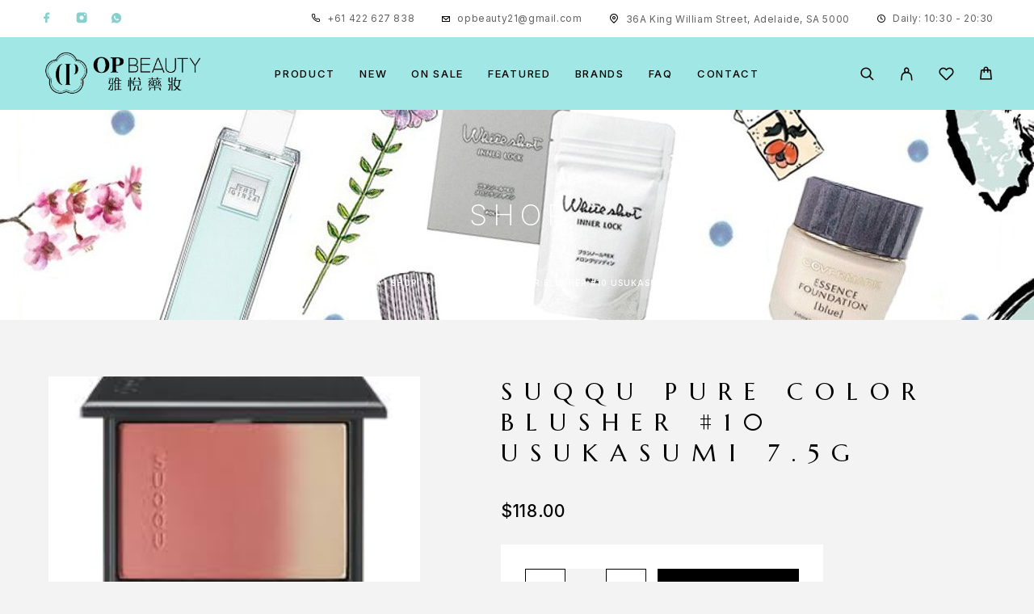

--- FILE ---
content_type: text/html; charset=UTF-8
request_url: https://www.opbeauty.com.au/shop/suqqu-pure-color-blusher-10-usukasumi-7-5g/
body_size: 183143
content:
<!DOCTYPE html>
<html lang="en-AU">
<head>
	<meta charset="UTF-8">
	<meta name="viewport" content="width=device-width, initial-scale=1, maximum-scale=1, user-scalable=no"/>
	<meta name="format-detection" content="telephone=no"/>
	<link rel="profile" href="//gmpg.org/xfn/11">
	<meta name='robots' content='index, follow, max-image-preview:large, max-snippet:-1, max-video-preview:-1' />
			<link rel="stylesheet" href="//fonts.googleapis.com/css?family=Inter%3A200%2Cregular%2Citalic%2C500%2C600%2C700%2C900%7CMarcellus%3Aregular%26subset%3Dlatin%2Clatin-ext&#038;display=swap">
				<link rel="stylesheet" href="https://www.opbeauty.com.au/wp-content/themes/luchiana/assets/font/theme-icons.css?ver=1766108702">
				<script>var ideapark_supports_html5_storage = !1;
			try {
				ideapark_supports_html5_storage = "localStorage" in window && null !== window.localStorage, window.localStorage.setItem("ip", "test"), window.localStorage.removeItem("ip")
			} catch (t) {
				ideapark_supports_html5_storage = !1
			}</script>
		
	<!-- This site is optimized with the Yoast SEO plugin v26.7 - https://yoast.com/wordpress/plugins/seo/ -->
	<title>SUQQU Pure Color Blusher #10 USUKASUMI 7.5g - OP Beauty</title>
	<link rel="canonical" href="https://www.opbeauty.com.au/shop/suqqu-pure-color-blusher-10-usukasumi-7-5g/" />
	<meta property="og:locale" content="en_US" />
	<meta property="og:type" content="article" />
	<meta property="og:title" content="SUQQU Pure Color Blusher #10 USUKASUMI 7.5g - OP Beauty" />
	<meta property="og:description" content="SUQQU Pure Color Blusher #10 USUKASUMI 7.5g SUQQU 10 淡靄 -USUMOYA カラー カラー (SUQQU Pure Colour Blush blusher 7.5g ) Application: swirl both colours&hellip;" />
	<meta property="og:url" content="https://www.opbeauty.com.au/shop/suqqu-pure-color-blusher-10-usukasumi-7-5g/" />
	<meta property="og:site_name" content="OP Beauty" />
	<meta property="article:modified_time" content="2021-10-21T03:48:17+00:00" />
	<meta property="og:image" content="https://www.opbeauty.com.au/wp-content/uploads/2021/10/download-247.jpg" />
	<meta property="og:image:width" content="225" />
	<meta property="og:image:height" content="225" />
	<meta property="og:image:type" content="image/jpeg" />
	<meta name="twitter:card" content="summary_large_image" />
	<meta name="twitter:label1" content="Est. reading time" />
	<meta name="twitter:data1" content="1 minute" />
	<script type="application/ld+json" class="yoast-schema-graph">{"@context":"https://schema.org","@graph":[{"@type":"WebPage","@id":"https://www.opbeauty.com.au/shop/suqqu-pure-color-blusher-10-usukasumi-7-5g/","url":"https://www.opbeauty.com.au/shop/suqqu-pure-color-blusher-10-usukasumi-7-5g/","name":"SUQQU Pure Color Blusher #10 USUKASUMI 7.5g - OP Beauty","isPartOf":{"@id":"https://www.opbeauty.com.au/#website"},"primaryImageOfPage":{"@id":"https://www.opbeauty.com.au/shop/suqqu-pure-color-blusher-10-usukasumi-7-5g/#primaryimage"},"image":{"@id":"https://www.opbeauty.com.au/shop/suqqu-pure-color-blusher-10-usukasumi-7-5g/#primaryimage"},"thumbnailUrl":"https://www.opbeauty.com.au/wp-content/uploads/2021/10/download-247.jpg","datePublished":"2021-10-20T09:48:44+00:00","dateModified":"2021-10-21T03:48:17+00:00","breadcrumb":{"@id":"https://www.opbeauty.com.au/shop/suqqu-pure-color-blusher-10-usukasumi-7-5g/#breadcrumb"},"inLanguage":"en-AU","potentialAction":[{"@type":"ReadAction","target":["https://www.opbeauty.com.au/shop/suqqu-pure-color-blusher-10-usukasumi-7-5g/"]}]},{"@type":"ImageObject","inLanguage":"en-AU","@id":"https://www.opbeauty.com.au/shop/suqqu-pure-color-blusher-10-usukasumi-7-5g/#primaryimage","url":"https://www.opbeauty.com.au/wp-content/uploads/2021/10/download-247.jpg","contentUrl":"https://www.opbeauty.com.au/wp-content/uploads/2021/10/download-247.jpg","width":225,"height":225},{"@type":"BreadcrumbList","@id":"https://www.opbeauty.com.au/shop/suqqu-pure-color-blusher-10-usukasumi-7-5g/#breadcrumb","itemListElement":[{"@type":"ListItem","position":1,"name":"Home","item":"https://www.opbeauty.com.au/"},{"@type":"ListItem","position":2,"name":"Shop","item":"https://www.opbeauty.com.au/shop/"},{"@type":"ListItem","position":3,"name":"SUQQU Pure Color Blusher #10 USUKASUMI 7.5g"}]},{"@type":"WebSite","@id":"https://www.opbeauty.com.au/#website","url":"https://www.opbeauty.com.au/","name":"OPBeauty","description":"Originated from the OP Beauty branded stores in Hong Kong, we sell well known cosmetic, skin care, health supplement and snack brands from around the world","potentialAction":[{"@type":"SearchAction","target":{"@type":"EntryPoint","urlTemplate":"https://www.opbeauty.com.au/?s={search_term_string}"},"query-input":{"@type":"PropertyValueSpecification","valueRequired":true,"valueName":"search_term_string"}}],"inLanguage":"en-AU"}]}</script>
	<!-- / Yoast SEO plugin. -->


<link rel="alternate" type="application/rss+xml" title="OP Beauty &raquo; Feed" href="https://www.opbeauty.com.au/feed/" />
<link rel="alternate" type="application/rss+xml" title="OP Beauty &raquo; Comments Feed" href="https://www.opbeauty.com.au/comments/feed/" />
<link rel="alternate" type="application/rss+xml" title="OP Beauty &raquo; SUQQU Pure Color Blusher #10 USUKASUMI 7.5g Comments Feed" href="https://www.opbeauty.com.au/shop/suqqu-pure-color-blusher-10-usukasumi-7-5g/feed/" />
<link rel="alternate" title="oEmbed (JSON)" type="application/json+oembed" href="https://www.opbeauty.com.au/wp-json/oembed/1.0/embed?url=https%3A%2F%2Fwww.opbeauty.com.au%2Fshop%2Fsuqqu-pure-color-blusher-10-usukasumi-7-5g%2F" />
<link rel="alternate" title="oEmbed (XML)" type="text/xml+oembed" href="https://www.opbeauty.com.au/wp-json/oembed/1.0/embed?url=https%3A%2F%2Fwww.opbeauty.com.au%2Fshop%2Fsuqqu-pure-color-blusher-10-usukasumi-7-5g%2F&#038;format=xml" />
<style id='wp-img-auto-sizes-contain-inline-css' type='text/css'>
img:is([sizes=auto i],[sizes^="auto," i]){contain-intrinsic-size:3000px 1500px}
/*# sourceURL=wp-img-auto-sizes-contain-inline-css */
</style>
<link rel='stylesheet' id='acfwf-wc-cart-block-integration-css' href='https://www.opbeauty.com.au/wp-content/plugins/advanced-coupons-for-woocommerce-free/dist/assets/index-467dde24.css?ver=1766108634' type='text/css' media='all' />
<link rel='stylesheet' id='acfwf-wc-checkout-block-integration-css' href='https://www.opbeauty.com.au/wp-content/plugins/advanced-coupons-for-woocommerce-free/dist/assets/index-2a7d8588.css?ver=1766108634' type='text/css' media='all' />
<style id='wp-emoji-styles-inline-css' type='text/css'>

	img.wp-smiley, img.emoji {
		display: inline !important;
		border: none !important;
		box-shadow: none !important;
		height: 1em !important;
		width: 1em !important;
		margin: 0 0.07em !important;
		vertical-align: -0.1em !important;
		background: none !important;
		padding: 0 !important;
	}
/*# sourceURL=wp-emoji-styles-inline-css */
</style>
<style id='classic-theme-styles-inline-css' type='text/css'>
/*! This file is auto-generated */
.wp-block-button__link{color:#fff;background-color:#32373c;border-radius:9999px;box-shadow:none;text-decoration:none;padding:calc(.667em + 2px) calc(1.333em + 2px);font-size:1.125em}.wp-block-file__button{background:#32373c;color:#fff;text-decoration:none}
/*# sourceURL=/wp-includes/css/classic-themes.min.css */
</style>
<link rel='stylesheet' id='contact-form-7-css' href='https://www.opbeauty.com.au/wp-content/plugins/contact-form-7/includes/css/styles.css?ver=6.1.4' type='text/css' media='all' />
<link rel='stylesheet' id='sr7css-css' href='//www.opbeauty.com.au/wp-content/plugins/revslider/public/css/sr7.css?ver=6.7.15' type='text/css' media='all' />
<style id='woocommerce-inline-inline-css' type='text/css'>
.woocommerce form .form-row .required { visibility: visible; }
/*# sourceURL=woocommerce-inline-inline-css */
</style>
<link rel='stylesheet' id='woo-variation-swatches-css' href='https://www.opbeauty.com.au/wp-content/plugins/woo-variation-swatches/assets/css/frontend.min.css?ver=1762961005' type='text/css' media='all' />
<style id='woo-variation-swatches-inline-css' type='text/css'>
:root {
--wvs-tick:url("data:image/svg+xml;utf8,%3Csvg filter='drop-shadow(0px 0px 2px rgb(0 0 0 / .8))' xmlns='http://www.w3.org/2000/svg'  viewBox='0 0 30 30'%3E%3Cpath fill='none' stroke='%23ffffff' stroke-linecap='round' stroke-linejoin='round' stroke-width='4' d='M4 16L11 23 27 7'/%3E%3C/svg%3E");

--wvs-cross:url("data:image/svg+xml;utf8,%3Csvg filter='drop-shadow(0px 0px 5px rgb(255 255 255 / .6))' xmlns='http://www.w3.org/2000/svg' width='72px' height='72px' viewBox='0 0 24 24'%3E%3Cpath fill='none' stroke='%23ff0000' stroke-linecap='round' stroke-width='0.6' d='M5 5L19 19M19 5L5 19'/%3E%3C/svg%3E");
--wvs-single-product-item-width:36px;
--wvs-single-product-item-height:36px;
--wvs-single-product-item-font-size:16px}
/*# sourceURL=woo-variation-swatches-inline-css */
</style>
<link rel='stylesheet' id='flexible-shipping-free-shipping-css' href='https://www.opbeauty.com.au/wp-content/plugins/flexible-shipping/assets/dist/css/free-shipping.css?ver=6.5.3.2' type='text/css' media='all' />
<link rel='stylesheet' id='wc_stripe_express_checkout_style-css' href='https://www.opbeauty.com.au/wp-content/plugins/woocommerce-gateway-stripe/build/express-checkout.css?ver=f49792bd42ded7e3e1cb' type='text/css' media='all' />
<link rel='stylesheet' id='ideapark_fonts-icons-css' href='https://www.opbeauty.com.au/wp-content/uploads/ideapark_fonts/font-style-cbe199ef.min.css?ver=81294ba052f85c49b419972c05e56765' type='text/css' media='all' />
<link rel='stylesheet' id='ideapark-core-css' href='https://www.opbeauty.com.au/wp-content/uploads/luchiana/min.css?ver=1766108749' type='text/css' media='all' />
<style id='ideapark-core-inline-css' type='text/css'>

@font-face {
font-family: 'star';
src: url('//www.opbeauty.com.au/wp-content/plugins/woocommerce/assets/fonts/star.eot');
src: url('//www.opbeauty.com.au/wp-content/plugins/woocommerce/assets/fonts/star.eot?#iefix') format('embedded-opentype'),
	url('//www.opbeauty.com.au/wp-content/plugins/woocommerce/assets/fonts/star.woff') format('woff'),
	url('//www.opbeauty.com.au/wp-content/plugins/woocommerce/assets/fonts/star.ttf') format('truetype'),
	url('//www.opbeauty.com.au/wp-content/plugins/woocommerce/assets/fonts/star.svg#star') format('svg');
font-weight: normal;
font-style: normal;
}
/*# sourceURL=ideapark-core-inline-css */
</style>
<link rel='stylesheet' id='elementor-frontend-css' href='https://www.opbeauty.com.au/wp-content/uploads/elementor/css/custom-frontend.min.css?ver=1768318674' type='text/css' media='all' />
<link rel='stylesheet' id='elementor-post-1737-css' href='https://www.opbeauty.com.au/wp-content/uploads/elementor/css/post-1737.css?ver=1768318674' type='text/css' media='all' />
<link rel='stylesheet' id='widget-icon-list-css' href='https://www.opbeauty.com.au/wp-content/uploads/elementor/css/custom-widget-icon-list.min.css?ver=1768318674' type='text/css' media='all' />
<link rel='stylesheet' id='widget-image-css' href='https://www.opbeauty.com.au/wp-content/plugins/elementor/assets/css/widget-image.min.css?ver=3.34.1' type='text/css' media='all' />
<link rel='stylesheet' id='elementor-icons-shared-0-css' href='https://www.opbeauty.com.au/wp-content/plugins/elementor/assets/lib/font-awesome/css/fontawesome.min.css?ver=5.15.3' type='text/css' media='all' />
<link rel='stylesheet' id='elementor-icons-fa-solid-css' href='https://www.opbeauty.com.au/wp-content/plugins/elementor/assets/lib/font-awesome/css/solid.min.css?ver=5.15.3' type='text/css' media='all' />
<script type="text/template" id="tmpl-variation-template">
	<div class="woocommerce-variation-description">{{{ data.variation.variation_description }}}</div>
	<div class="woocommerce-variation-price">{{{ data.variation.price_html }}}</div>
	<div class="woocommerce-variation-availability">{{{ data.variation.availability_html }}}</div>
</script>
<script type="text/template" id="tmpl-unavailable-variation-template">
	<p role="alert">Sorry, this product is unavailable. Please choose a different combination.</p>
</script>
<script src="//www.opbeauty.com.au/wp-content/plugins/revslider/public/js/libs/tptools.js?ver=6.7.15" id="_tpt-js" async data-wp-strategy="async"></script>
<script src="//www.opbeauty.com.au/wp-content/plugins/revslider/public/js/sr7.js?ver=6.7.15" id="sr7-js" async data-wp-strategy="async"></script>
<script src="https://www.opbeauty.com.au/wp-includes/js/jquery/jquery.min.js?ver=3.7.1" id="jquery-core-js"></script>
<script src="https://www.opbeauty.com.au/wp-includes/js/jquery/jquery-migrate.min.js?ver=3.4.1" id="jquery-migrate-js"></script>
<script id="wc-single-product-js-extra">
var wc_single_product_params = {"i18n_required_rating_text":"Please select a rating","i18n_rating_options":["1 of 5 stars","2 of 5 stars","3 of 5 stars","4 of 5 stars","5 of 5 stars"],"i18n_product_gallery_trigger_text":"View full-screen image gallery","review_rating_required":"yes","flexslider":{"rtl":false,"animation":"slide","smoothHeight":true,"directionNav":false,"controlNav":"thumbnails","slideshow":false,"animationSpeed":500,"animationLoop":false,"allowOneSlide":false},"zoom_enabled":"","zoom_options":[],"photoswipe_enabled":"","photoswipe_options":{"shareEl":false,"closeOnScroll":false,"history":false,"hideAnimationDuration":0,"showAnimationDuration":0},"flexslider_enabled":""};
//# sourceURL=wc-single-product-js-extra
</script>
<script src="https://www.opbeauty.com.au/wp-content/plugins/woocommerce/assets/js/frontend/single-product.min.js?ver=10.4.3" id="wc-single-product-js" defer data-wp-strategy="defer"></script>
<script src="https://www.opbeauty.com.au/wp-content/plugins/woocommerce/assets/js/js-cookie/js.cookie.min.js?ver=2.1.4-wc.10.4.3" id="wc-js-cookie-js" defer data-wp-strategy="defer"></script>
<link rel="https://api.w.org/" href="https://www.opbeauty.com.au/wp-json/" /><link rel="alternate" title="JSON" type="application/json" href="https://www.opbeauty.com.au/wp-json/wp/v2/product/4398" /><meta name="generator" content="Advanced Coupons for WooCommerce Free v4.7.1" />
<!--BEGIN: TRACKING CODE MANAGER (v2.5.0) BY INTELLYWP.COM IN HEAD//-->
<!-- Global site tag (gtag.js) - Google Analytics -->
<script async src="https://www.googletagmanager.com/gtag/js?id=G-GT5NLEYGZ7"></script>
<script>
  window.dataLayer = window.dataLayer || [];
  function gtag(){dataLayer.push(arguments);}
  gtag('js', new Date());

  gtag('config', 'G-GT5NLEYGZ7');
</script>
<!--END: https://wordpress.org/plugins/tracking-code-manager IN HEAD//-->	<noscript><style>.woocommerce-product-gallery{ opacity: 1 !important; }</style></noscript>
	<meta name="generator" content="Elementor 3.34.1; features: additional_custom_breakpoints; settings: css_print_method-external, google_font-enabled, font_display-auto">
			<style>
				.e-con.e-parent:nth-of-type(n+4):not(.e-lazyloaded):not(.e-no-lazyload),
				.e-con.e-parent:nth-of-type(n+4):not(.e-lazyloaded):not(.e-no-lazyload) * {
					background-image: none !important;
				}
				@media screen and (max-height: 1024px) {
					.e-con.e-parent:nth-of-type(n+3):not(.e-lazyloaded):not(.e-no-lazyload),
					.e-con.e-parent:nth-of-type(n+3):not(.e-lazyloaded):not(.e-no-lazyload) * {
						background-image: none !important;
					}
				}
				@media screen and (max-height: 640px) {
					.e-con.e-parent:nth-of-type(n+2):not(.e-lazyloaded):not(.e-no-lazyload),
					.e-con.e-parent:nth-of-type(n+2):not(.e-lazyloaded):not(.e-no-lazyload) * {
						background-image: none !important;
					}
				}
			</style>
			<link rel="preconnect" href="https://fonts.googleapis.com">
<link rel="preconnect" href="https://fonts.gstatic.com/" crossorigin>
<meta name="generator" content="Powered by Slider Revolution 6.7.15 - responsive, Mobile-Friendly Slider Plugin for WordPress with comfortable drag and drop interface." />
<link rel="modulepreload" href="https://www.opbeauty.com.au/wp-content/plugins/advanced-coupons-for-woocommerce-free/dist/common/NoticesPlugin.12346420.js"  /><link rel="modulepreload" href="https://www.opbeauty.com.au/wp-content/plugins/advanced-coupons-for-woocommerce-free/dist/common/sanitize.7727159a.js"  /><link rel="modulepreload" href="https://www.opbeauty.com.au/wp-content/plugins/advanced-coupons-for-woocommerce-free/dist/common/NoticesPlugin.12346420.js"  /><link rel="modulepreload" href="https://www.opbeauty.com.au/wp-content/plugins/advanced-coupons-for-woocommerce-free/dist/common/sanitize.7727159a.js"  /><link rel="icon" href="https://www.opbeauty.com.au/wp-content/uploads/2021/09/cropped-opbeauty_favicon-32x32.jpg" sizes="32x32" />
<link rel="icon" href="https://www.opbeauty.com.au/wp-content/uploads/2021/09/cropped-opbeauty_favicon-192x192.jpg" sizes="192x192" />
<link rel="apple-touch-icon" href="https://www.opbeauty.com.au/wp-content/uploads/2021/09/cropped-opbeauty_favicon-180x180.jpg" />
<meta name="msapplication-TileImage" content="https://www.opbeauty.com.au/wp-content/uploads/2021/09/cropped-opbeauty_favicon-270x270.jpg" />
<script>
	window._tpt			??= {};
	window.SR7			??= {};
	_tpt.R				??= {};
	_tpt.R.fonts		??= {};
	_tpt.R.fonts.customFonts??= {};
	SR7.devMode			=  false;
	SR7.F 				??= {};
	SR7.G				??= {};
	SR7.LIB				??= {};
	SR7.E				??= {};
	SR7.E.gAddons		??= {};
	SR7.E.php 			??= {};
	SR7.E.nonce			= '3d1a072630';
	SR7.E.ajaxurl		= 'https://www.opbeauty.com.au/wp-admin/admin-ajax.php';
	SR7.E.resturl		= 'https://www.opbeauty.com.au/wp-json/';
	SR7.E.slug_path		= 'revslider/revslider.php';
	SR7.E.slug			= 'revslider';
	SR7.E.plugin_url	= 'https://www.opbeauty.com.au/wp-content/plugins/revslider/';
	SR7.E.wp_plugin_url = 'https://www.opbeauty.com.au/wp-content/plugins/';
	SR7.E.revision		= '6.7.15';
	SR7.E.fontBaseUrl	= '//fonts.googleapis.com/css2?family=';
	SR7.G.breakPoints 	= [1240,1024,778,480];
	SR7.E.modules 		= ['module','page','slide','layer','draw','animate','srtools','canvas','defaults','carousel','navigation','media','modifiers','migration'];
	SR7.E.libs 			= ['WEBGL'];
	SR7.E.css 			= ['csslp','cssbtns','cssfilters','cssnav','cssmedia'];
	SR7.E.resources		= {};
	SR7.JSON			??= {};
/*! Slider Revolution 7.0 - Page Processor */
!function(){"use strict";window.SR7??={},window._tpt??={},SR7.version="Slider Revolution 6.7.15",_tpt.getWinDim=function(t){_tpt.screenHeightWithUrlBar??=window.innerHeight;let e=SR7.F?.modal?.visible&&SR7.M[SR7.F.module.getIdByAlias(SR7.F.modal.requested)];_tpt.scrollBar=window.innerWidth!==document.documentElement.clientWidth||e&&window.innerWidth!==e.c.module.clientWidth,_tpt.winW=window.innerWidth-(_tpt.scrollBar||"prepare"==t?_tpt.scrollBarW??_tpt.mesureScrollBar():0),_tpt.winH=window.innerHeight,_tpt.winWAll=document.documentElement.clientWidth},_tpt.getResponsiveLevel=function(t,e){SR7.M[e];return _tpt.closestGE(t,_tpt.winWAll)},_tpt.mesureScrollBar=function(){let t=document.createElement("div");return t.className="RSscrollbar-measure",t.style.width="100px",t.style.height="100px",t.style.overflow="scroll",t.style.position="absolute",t.style.top="-9999px",document.body.appendChild(t),_tpt.scrollBarW=t.offsetWidth-t.clientWidth,document.body.removeChild(t),_tpt.scrollBarW},_tpt.loadCSS=async function(t,e,s){return s?_tpt.R.fonts.required[e].status=1:(_tpt.R[e]??={},_tpt.R[e].status=1),new Promise(((n,i)=>{if(_tpt.isStylesheetLoaded(t))s?_tpt.R.fonts.required[e].status=2:_tpt.R[e].status=2,n();else{const l=document.createElement("link");l.rel="stylesheet";let o="text",r="css";l["type"]=o+"/"+r,l.href=t,l.onload=()=>{s?_tpt.R.fonts.required[e].status=2:_tpt.R[e].status=2,n()},l.onerror=()=>{s?_tpt.R.fonts.required[e].status=3:_tpt.R[e].status=3,i(new Error(`Failed to load CSS: ${t}`))},document.head.appendChild(l)}}))},_tpt.addContainer=function(t){const{tag:e="div",id:s,class:n,datas:i,textContent:l,iHTML:o}=t,r=document.createElement(e);if(s&&""!==s&&(r.id=s),n&&""!==n&&(r.className=n),i)for(const[t,e]of Object.entries(i))"style"==t?r.style.cssText=e:r.setAttribute(`data-${t}`,e);return l&&(r.textContent=l),o&&(r.innerHTML=o),r},_tpt.collector=function(){return{fragment:new DocumentFragment,add(t){var e=_tpt.addContainer(t);return this.fragment.appendChild(e),e},append(t){t.appendChild(this.fragment)}}},_tpt.isStylesheetLoaded=function(t){let e=t.split("?")[0];return Array.from(document.querySelectorAll('link[rel="stylesheet"], link[rel="preload"]')).some((t=>t.href.split("?")[0]===e))},_tpt.preloader={requests:new Map,preloaderTemplates:new Map,show:function(t,e){if(!e||!t)return;const{type:s,color:n}=e;if(s<0||"off"==s)return;const i=`preloader_${s}`;let l=this.preloaderTemplates.get(i);l||(l=this.build(s,n),this.preloaderTemplates.set(i,l)),this.requests.has(t)||this.requests.set(t,{count:0});const o=this.requests.get(t);clearTimeout(o.timer),o.count++,1===o.count&&(o.timer=setTimeout((()=>{o.preloaderClone=l.cloneNode(!0),o.anim&&o.anim.kill(),void 0!==_tpt.gsap?o.anim=_tpt.gsap.fromTo(o.preloaderClone,1,{opacity:0},{opacity:1}):o.preloaderClone.classList.add("sr7-fade-in"),t.appendChild(o.preloaderClone)}),150))},hide:function(t){if(!this.requests.has(t))return;const e=this.requests.get(t);e.count--,e.count<0&&(e.count=0),e.anim&&e.anim.kill(),0===e.count&&(clearTimeout(e.timer),e.preloaderClone&&(e.preloaderClone.classList.remove("sr7-fade-in"),e.anim=_tpt.gsap.to(e.preloaderClone,.3,{opacity:0,onComplete:function(){e.preloaderClone.remove()}})))},state:function(t){if(!this.requests.has(t))return!1;return this.requests.get(t).count>0},build:(t,e="#ffffff",s="")=>{if(t<0||"off"===t)return null;const n=parseInt(t);if(t="prlt"+n,isNaN(n))return null;if(_tpt.loadCSS(SR7.E.plugin_url+"public/css/preloaders/t"+n+".css","preloader_"+t),isNaN(n)||n<6){const i=`background-color:${e}`,l=1===n||2==n?i:"",o=3===n||4==n?i:"",r=_tpt.collector();["dot1","dot2","bounce1","bounce2","bounce3"].forEach((t=>r.add({tag:"div",class:t,datas:{style:o}})));const d=_tpt.addContainer({tag:"sr7-prl",class:`${t} ${s}`,datas:{style:l}});return r.append(d),d}{let i={};if(7===n){let t;e.startsWith("#")?(t=e.replace("#",""),t=`rgba(${parseInt(t.substring(0,2),16)}, ${parseInt(t.substring(2,4),16)}, ${parseInt(t.substring(4,6),16)}, `):e.startsWith("rgb")&&(t=e.slice(e.indexOf("(")+1,e.lastIndexOf(")")).split(",").map((t=>t.trim())),t=`rgba(${t[0]}, ${t[1]}, ${t[2]}, `),t&&(i.style=`border-top-color: ${t}0.65); border-bottom-color: ${t}0.15); border-left-color: ${t}0.65); border-right-color: ${t}0.15)`)}else 12===n&&(i.style=`background:${e}`);const l=[10,0,4,2,5,9,0,4,4,2][n-6],o=_tpt.collector(),r=o.add({tag:"div",class:"sr7-prl-inner",datas:i});Array.from({length:l}).forEach((()=>r.appendChild(o.add({tag:"span",datas:{style:`background:${e}`}}))));const d=_tpt.addContainer({tag:"sr7-prl",class:`${t} ${s}`});return o.append(d),d}}},SR7.preLoader={show:(t,e)=>{"off"!==(SR7.M[t]?.settings?.pLoader?.type??"off")&&_tpt.preloader.show(e||SR7.M[t].c.module,SR7.M[t]?.settings?.pLoader??{color:"#fff",type:10})},hide:(t,e)=>{"off"!==(SR7.M[t]?.settings?.pLoader?.type??"off")&&_tpt.preloader.hide(e||SR7.M[t].c.module)},state:(t,e)=>_tpt.preloader.state(e||SR7.M[t].c.module)},_tpt.prepareModuleHeight=function(t){window.SR7.M??={},window.SR7.M[t.id]??={},"ignore"==t.googleFont&&(SR7.E.ignoreGoogleFont=!0);let e=window.SR7.M[t.id];if(null==_tpt.scrollBarW&&_tpt.mesureScrollBar(),e.c??={},e.states??={},e.settings??={},e.settings.size??={},t.fixed&&(e.settings.fixed=!0),e.c.module=document.getElementById(t.id),e.c.adjuster=e.c.module.getElementsByTagName("sr7-adjuster")[0],e.c.content=e.c.module.getElementsByTagName("sr7-content")[0],"carousel"==t.type&&(e.c.carousel=e.c.content.getElementsByTagName("sr7-carousel")[0]),null==e.c.module||null==e.c.module)return;t.plType&&t.plColor&&(e.settings.pLoader={type:t.plType,color:t.plColor}),void 0!==t.plType&&"off"!==t.plType&&SR7.preLoader.show(t.id,e.c.module),_tpt.winW||_tpt.getWinDim("prepare"),_tpt.getWinDim();let s=""+e.c.module.dataset?.modal;"modal"==s||"true"==s||"undefined"!==s&&"false"!==s||(e.settings.size.fullWidth=t.size.fullWidth,e.LEV??=_tpt.getResponsiveLevel(window.SR7.G.breakPoints,t.id),t.vpt=_tpt.fillArray(t.vpt,5),e.settings.vPort=t.vpt[e.LEV],void 0!==t.el&&"720"==t.el[4]&&t.gh[4]!==t.el[4]&&"960"==t.el[3]&&t.gh[3]!==t.el[3]&&"768"==t.el[2]&&t.gh[2]!==t.el[2]&&delete t.el,e.settings.size.height=null==t.el||null==t.el[e.LEV]||0==t.el[e.LEV]||"auto"==t.el[e.LEV]?_tpt.fillArray(t.gh,5,-1):_tpt.fillArray(t.el,5,-1),e.settings.size.width=_tpt.fillArray(t.gw,5,-1),e.settings.size.minHeight=_tpt.fillArray(t.mh??[0],5,-1),e.cacheSize={fullWidth:e.settings.size?.fullWidth,fullHeight:e.settings.size?.fullHeight},void 0!==t.off&&(t.off?.t&&(e.settings.size.m??={})&&(e.settings.size.m.t=t.off.t),t.off?.b&&(e.settings.size.m??={})&&(e.settings.size.m.b=t.off.b),t.off?.l&&(e.settings.size.p??={})&&(e.settings.size.p.l=t.off.l),t.off?.r&&(e.settings.size.p??={})&&(e.settings.size.p.r=t.off.r)),_tpt.updatePMHeight(t.id,t,!0))},_tpt.updatePMHeight=(t,e,s)=>{let n=SR7.M[t];var i=n.settings.size.fullWidth?_tpt.winW:n.c.module.parentNode.offsetWidth;i=0===i||isNaN(i)?_tpt.winW:i;let l=n.settings.size.width[n.LEV]||n.settings.size.width[n.LEV++]||n.settings.size.width[n.LEV--]||i,o=n.settings.size.height[n.LEV]||n.settings.size.height[n.LEV++]||n.settings.size.height[n.LEV--]||0,r=n.settings.size.minHeight[n.LEV]||n.settings.size.minHeight[n.LEV++]||n.settings.size.minHeight[n.LEV--]||0;if(o="auto"==o?0:o,o=parseInt(o),"carousel"!==e.type&&(i-=parseInt(e.onw??0)||0),n.MP=!n.settings.size.fullWidth&&i<l||_tpt.winW<l?Math.min(1,i/l):1,e.size.fullScreen||e.size.fullHeight){let t=parseInt(e.fho)||0,s=(""+e.fho).indexOf("%")>-1;e.newh=_tpt.winH-(s?_tpt.winH*t/100:t)}else e.newh=n.MP*Math.max(o,r);if(e.newh+=(parseInt(e.onh??0)||0)+(parseInt(e.carousel?.pt)||0)+(parseInt(e.carousel?.pb)||0),void 0!==e.slideduration&&(e.newh=Math.max(e.newh,parseInt(e.slideduration)/3)),e.shdw&&_tpt.buildShadow(e.id,e),n.c.adjuster.style.height=e.newh+"px",n.c.module.style.height=e.newh+"px",n.c.content.style.height=e.newh+"px",n.states.heightPrepared=!0,n.dims??={},n.dims.moduleRect=n.c.module.getBoundingClientRect(),n.c.content.style.left="-"+n.dims.moduleRect.left+"px",!n.settings.size.fullWidth)return s&&requestAnimationFrame((()=>{i!==n.c.module.parentNode.offsetWidth&&_tpt.updatePMHeight(e.id,e)})),void _tpt.bgStyle(e.id,e,window.innerWidth==_tpt.winW,!0);_tpt.bgStyle(e.id,e,window.innerWidth==_tpt.winW,!0),requestAnimationFrame((function(){s&&requestAnimationFrame((()=>{i!==n.c.module.parentNode.offsetWidth&&_tpt.updatePMHeight(e.id,e)}))})),n.earlyResizerFunction||(n.earlyResizerFunction=function(){requestAnimationFrame((function(){_tpt.getWinDim(),_tpt.moduleDefaults(e.id,e),_tpt.updateSlideBg(t,!0)}))},window.addEventListener("resize",n.earlyResizerFunction))},_tpt.buildShadow=function(t,e){let s=SR7.M[t];null==s.c.shadow&&(s.c.shadow=document.createElement("sr7-module-shadow"),s.c.shadow.classList.add("sr7-shdw-"+e.shdw),s.c.content.appendChild(s.c.shadow))},_tpt.bgStyle=async(t,e,s,n,i)=>{const l=SR7.M[t];if((e=e??l.settings).fixed&&!l.c.module.classList.contains("sr7-top-fixed")&&(l.c.module.classList.add("sr7-top-fixed"),l.c.module.style.position="fixed",l.c.module.style.width="100%",l.c.module.style.top="0px",l.c.module.style.left="0px",l.c.module.style.pointerEvents="none",l.c.module.style.zIndex=5e3,l.c.content.style.pointerEvents="none"),null==l.c.bgcanvas){let t=document.createElement("sr7-module-bg"),o=!1;if("string"==typeof e?.bg?.color&&e?.bg?.color.includes("{"))if(_tpt.gradient&&_tpt.gsap)e.bg.color=_tpt.gradient.convert(e.bg.color);else try{let t=JSON.parse(e.bg.color);(t?.orig||t?.string)&&(e.bg.color=JSON.parse(e.bg.color))}catch(t){return}let r="string"==typeof e?.bg?.color?e?.bg?.color||"transparent":e?.bg?.color?.string??e?.bg?.color?.orig??e?.bg?.color?.color??"transparent";if(t.style["background"+(String(r).includes("grad")?"":"Color")]=r,("transparent"!==r||i)&&(o=!0),e?.bg?.image?.src&&(t.style.backgroundImage=`url(${e?.bg?.image.src})`,t.style.backgroundSize=""==(e.bg.image?.size??"")?"cover":e.bg.image.size,t.style.backgroundPosition=e.bg.image.position,t.style.backgroundRepeat=""==e.bg.image.repeat||null==e.bg.image.repeat?"no-repeat":e.bg.image.repeat,o=!0),!o)return;l.c.bgcanvas=t,e.size.fullWidth?t.style.width=_tpt.winW-(s&&_tpt.winH<document.body.offsetHeight?_tpt.scrollBarW:0)+"px":n&&(t.style.width=l.c.module.offsetWidth+"px"),e.sbt?.use?l.c.content.appendChild(l.c.bgcanvas):l.c.module.appendChild(l.c.bgcanvas)}l.c.bgcanvas.style.height=void 0!==e.newh?e.newh+"px":("carousel"==e.type?l.dims.module.h:l.dims.content.h)+"px",l.c.bgcanvas.style.left=!s&&e.sbt?.use||l.c.bgcanvas.closest("SR7-CONTENT")?"0px":"-"+(l?.dims?.moduleRect?.left??0)+"px"},_tpt.updateSlideBg=function(t,e){const s=SR7.M[t];let n=s.settings;s?.c?.bgcanvas&&(n.size.fullWidth?s.c.bgcanvas.style.width=_tpt.winW-(e&&_tpt.winH<document.body.offsetHeight?_tpt.scrollBarW:0)+"px":preparing&&(s.c.bgcanvas.style.width=s.c.module.offsetWidth+"px"))},_tpt.moduleDefaults=(t,e)=>{let s=SR7.M[t];null!=s&&null!=s.c&&null!=s.c.module&&(s.dims??={},s.dims.moduleRect=s.c.module.getBoundingClientRect(),s.c.content.style.left="-"+s.dims.moduleRect.left+"px",s.c.content.style.width=_tpt.winW-_tpt.scrollBarW+"px","carousel"==e.type&&(s.c.module.style.overflow="visible"),_tpt.bgStyle(t,e,window.innerWidth==_tpt.winW))},_tpt.getOffset=t=>{var e=t.getBoundingClientRect(),s=window.pageXOffset||document.documentElement.scrollLeft,n=window.pageYOffset||document.documentElement.scrollTop;return{top:e.top+n,left:e.left+s}},_tpt.fillArray=function(t,e){let s,n;t=Array.isArray(t)?t:[t];let i=Array(e),l=t.length;for(n=0;n<t.length;n++)i[n+(e-l)]=t[n],null==s&&"#"!==t[n]&&(s=t[n]);for(let t=0;t<e;t++)void 0!==i[t]&&"#"!=i[t]||(i[t]=s),s=i[t];return i},_tpt.closestGE=function(t,e){let s=Number.MAX_VALUE,n=-1;for(let i=0;i<t.length;i++)t[i]-1>=e&&t[i]-1-e<s&&(s=t[i]-1-e,n=i);return++n}}();</script>
</head>
<body data-rsssl=1 class="wp-singular product-template-default single single-product postid-4398 wp-embed-responsive wp-theme-luchiana theme-luchiana woocommerce woocommerce-page woocommerce-no-js woo-variation-swatches wvs-behavior-blur wvs-theme-luchiana wvs-tooltip h-preload woocommerce-on h-ltr h-header-type-4 h-wpml h-menu-bottom elementor-default elementor-kit-12">
<div class="l-wrap"><div class="c-header-search disabled js-ajax-search">
	<div class="c-header-search__wrap">
		<div class="c-header-search__shadow js-search-close"></div>
		<div class="c-header-search__form">
			<div class="c-header-search__tip">What you are looking for?</div>
						
<form role="search" class="js-search-form" method="get" action="https://www.opbeauty.com.au/">
	<div class="c-header-search__input-block">
		<input class="js-ajax-search-input c-header-search__input" autocomplete="off" type="text" name="s" placeholder="Start typing..." value="" />
		<button class="js-search-clear h-cb c-header-search__clear" type="button"><i class="ip-close-small c-header-search__clear-svg"></i><span class="c-header-search__clear-text">Clear</span></button>
		
	</div>
	<input type="hidden" name="post_type" value="product" class="js-ajax-search-type" />
</form>					</div>
		<div class="l-section l-section--container c-header-search__result js-ajax-search-result">

		</div>
		<button type="button" class="h-cb h-cb--svg c-header-search__close js-search-close"><i
				class="ip-close-small"></i></button>
	</div>
</div>

<header class="l-section" id="main-header">
	<div
		class="c-header__outer c-header__outer--mobile c-header__outer--header-type-4 c-header__outer--header-type-mobile-2">
		<div
			class="c-header c-header--sticky-support c-header--header-type-4 c-header--header-type-mobile-2 c-header--buttons-4 c-header--mobile js-header-mobile">
			<div
				class="c-header__row c-header__row--logo-left">
									<button class="h-cb h-cb--svg c-header__menu-button js-mobile-menu-open" type="button" aria-label="Menu"><i
		class="ip-hamburger_menu c-header__menu-button-icon"></i></button>					<div
	class="c-header__logo c-header__logo--mobile">
	<a href="https://www.opbeauty.com.au/"
																							class="c-header__logo-link" aria-label="Logo">							<img 				src="https://opbeauty.com.au/wp-content/uploads/2021/09/opbeauty_logo.png"
				alt="OP Beauty"
				class="c-header__logo-img c-header__logo-img--mobile "/>
		
		
		</a></div>
						<div
		class="c-header__col-mobile-buttons c-header__col-mobile-buttons--4">
		<div class="c-header__search-button">
	<a class="c-header__button-link c-header__button-link--search js-search-button" aria-label="Search" title="Search"
	   href="https://www.opbeauty.com.au/search/" onclick="return false;"><i class="ip-search"><!-- --></i>
	</a>
</div>	<div class="c-header__auth-button">
		<a class="c-header__button-link c-header__button-link--account" title="Login" href="https://www.opbeauty.com.au/my-account/" rel="nofollow" aria-label="My Account"><i class="ip-user"><!-- --></i></a>	</div>
	<div class="c-header__wishlist">
		<a class="c-header__button-link" aria-label="Wishlist" title="Wishlist"
		   href="https://www.opbeauty.com.au/wishlist/"><i class="ip-wishlist c-header__wishlist-icon"></i><span class="js-wishlist-info"></span></a>
	</div>
	<div class="c-header__cart c-header__cart--default js-cart">
		<a class="c-header__button-link js-cart-sidebar-open"
		   href="https://www.opbeauty.com.au/cart/" aria-label="Cart" title="Cart">
			<i class="ip-cart c-header__cart-icon"><!-- --></i><span class="js-cart-info"></span>		</a>
			</div>	</div>
							</div>
		</div>
	</div>
		<div
		class="c-shop-sidebar  c-shop-sidebar--mobile-only  js-cart-sidebar">
		<div class="c-shop-sidebar__wrap js-cart-sidebar-wrap">
			<div class="c-shop-sidebar__buttons">
				<button type="button" class="h-cb h-cb--svg c-shop-sidebar__close js-cart-sidebar-close"><i
						class="ip-close-small c-header__menu-close-svg"></i></button>
			</div>
			<div
				class="c-shop-sidebar__content  c-shop-sidebar__content--mobile  c-shop-sidebar__content--cart">
				<div class="widget_shopping_cart_content"></div>
			</div>
		</div>
	</div>
		<div
		class="c-header__menu c-header--mobile c-header__menu--header-type-mobile-2 js-mobile-menu">
		<div class="c-header__menu-shadow"></div>
		<div class="c-header__menu-buttons">
			<button type="button" class="h-cb h-cb--svg c-header__menu-back js-mobile-menu-back"><i
					class="ip-menu-left c-header__menu-back-svg"></i>Back			</button>
			<button type="button" class="h-cb h-cb--svg c-header__menu-close js-mobile-menu-close"><i
					class="ip-close-small c-header__menu-close-svg"></i></button>
		</div>
		<div class="c-header__menu-content">
			<div class="c-header__menu-wrap js-mobile-menu-wrap"></div>
			<nav itemscope itemtype="http://schema.org/SiteNavigationElement" class="c-mobile-menu c-mobile-menu--top-menu js-mobile-top-menu"><ul id="mobile-top-menu" class="c-mobile-menu__list"><li id="menu-item-3766" class="c-mobile-menu__item menu-item-3766 c-mobile-menu__item--has-children"><a href="https://www.opbeauty.com.au/shop">Product</a><div class="c-mobile-menu__submenu c-mobile-menu__submenu--content">		<div data-elementor-type="wp-post" data-elementor-id="4842" class="elementor elementor-4842">
						<section class="elementor-section elementor-top-section elementor-element elementor-element-94b0934 elementor-section-boxed elementor-section-height-default elementor-section-height-default" data-id="94b0934" data-element_type="section">
						<div class="elementor-container elementor-column-gap-no">
					<div class="elementor-column elementor-col-50 elementor-top-column elementor-element elementor-element-a5a1574" data-id="a5a1574" data-element_type="column" data-settings="{&quot;background_background&quot;:&quot;classic&quot;}">
			<div class="elementor-widget-wrap elementor-element-populated">
						<div class="elementor-element elementor-element-bb54a11 elementor-widget elementor-widget-ideapark-mega-menu" data-id="bb54a11" data-element_type="widget" data-widget_type="ideapark-mega-menu.default">
				<div class="elementor-widget-container">
								<div class="c-ip-mega-menu">
									<div
						class="c-ip-mega-menu__title ">
						Categories					</div>
								<ul class="c-ip-mega-menu__list">
											<li class="c-ip-mega-menu__item">
							<a class="c-ip-mega-menu__item-link" href="https://www.opbeauty.com.au/product-category/body-care/">
								Body care							</a>
						</li>
											<li class="c-ip-mega-menu__item">
							<a class="c-ip-mega-menu__item-link" href="https://www.opbeauty.com.au/product-category/accessories/">
								Accessories							</a>
						</li>
											<li class="c-ip-mega-menu__item">
							<a class="c-ip-mega-menu__item-link" href="https://www.opbeauty.com.au/product-category/chinese-medicine-and-supplements/">
								Chinese medicine and supplements							</a>
						</li>
											<li class="c-ip-mega-menu__item">
							<a class="c-ip-mega-menu__item-link" href="https://www.opbeauty.com.au/product-category/cleansers/">
								Cleansers							</a>
						</li>
											<li class="c-ip-mega-menu__item">
							<a class="c-ip-mega-menu__item-link" href="https://www.opbeauty.com.au/product-category/eyes-care/">
								Eyes care							</a>
						</li>
											<li class="c-ip-mega-menu__item">
							<a class="c-ip-mega-menu__item-link" href="https://www.opbeauty.com.au/product-category/face-care/">
								Face care							</a>
						</li>
											<li class="c-ip-mega-menu__item">
							<a class="c-ip-mega-menu__item-link" href="https://www.opbeauty.com.au/product-category/fragrance/">
								Fragrance							</a>
						</li>
											<li class="c-ip-mega-menu__item">
							<a class="c-ip-mega-menu__item-link" href="https://www.opbeauty.com.au/product-category/foot-care/">
								Foot care							</a>
						</li>
											<li class="c-ip-mega-menu__item">
							<a class="c-ip-mega-menu__item-link" href="https://www.opbeauty.com.au/product-category/gifts/">
								Gifts							</a>
						</li>
											<li class="c-ip-mega-menu__item">
							<a class="c-ip-mega-menu__item-link" href="https://www.opbeauty.com.au/product-category/lip-care/">
								Lip care							</a>
						</li>
											<li class="c-ip-mega-menu__item">
							<a class="c-ip-mega-menu__item-link" href="https://www.opbeauty.com.au/product-category/hand-care/">
								Hand care							</a>
						</li>
											<li class="c-ip-mega-menu__item">
							<a class="c-ip-mega-menu__item-link" href="https://www.opbeauty.com.au/product-category/hair/">
								Hair							</a>
						</li>
											<li class="c-ip-mega-menu__item">
							<a class="c-ip-mega-menu__item-link" href="https://www.opbeauty.com.au/product-category/health-supplements-and-drinks/">
								Health supplements and drinks							</a>
						</li>
											<li class="c-ip-mega-menu__item">
							<a class="c-ip-mega-menu__item-link" href="https://www.opbeauty.com.au/product-category/household-essential/">
								Household Essential							</a>
						</li>
											<li class="c-ip-mega-menu__item">
							<a class="c-ip-mega-menu__item-link" href="https://www.opbeauty.com.au/product-category/make-up-remover/">
								Make up remover							</a>
						</li>
											<li class="c-ip-mega-menu__item">
							<a class="c-ip-mega-menu__item-link" href="https://www.opbeauty.com.au/product-category/makeup/">
								Makeup							</a>
						</li>
											<li class="c-ip-mega-menu__item">
							<a class="c-ip-mega-menu__item-link" href="https://www.opbeauty.com.au/product-category/others/">
								Others							</a>
						</li>
											<li class="c-ip-mega-menu__item">
							<a class="c-ip-mega-menu__item-link" href="https://www.opbeauty.com.au/product-category/sunglasses/">
								Sunglasses							</a>
						</li>
											<li class="c-ip-mega-menu__item">
							<a class="c-ip-mega-menu__item-link" href="https://www.opbeauty.com.au/product-category/sunscreen-sunspray/">
								Sunscreen/ sunspray							</a>
						</li>
											<li class="c-ip-mega-menu__item">
							<a class="c-ip-mega-menu__item-link" href="https://www.opbeauty.com.au/product-category/teeth-and-mouth-care/">
								Teeth and mouth care							</a>
						</li>
									</ul>
			</div>
						</div>
				</div>
					</div>
		</div>
				<div class="elementor-column elementor-col-50 elementor-top-column elementor-element elementor-element-1b19645" data-id="1b19645" data-element_type="column" data-settings="{&quot;background_background&quot;:&quot;classic&quot;}">
			<div class="elementor-widget-wrap elementor-element-populated">
						<div class="elementor-element elementor-element-6103afb elementor-widget elementor-widget-ideapark-woocommerce-grid" data-id="6103afb" data-element_type="widget" data-widget_type="ideapark-woocommerce-grid.default">
				<div class="elementor-widget-container">
					<div class="c-ip-woocommerce-grid"><div class="c-ip-woocommerce-grid__wrap">					<div class="woocommerce columns-4 "><div
	class="c-product-grid__wrap c-product-grid__wrap--4-per-row  c-product-grid__wrap--1-per-row">
	<div
		class="c-product-grid__list c-ip-woocommerce-grid__listc-product-grid__list--4-per-row ">
		<!-- grid-start --><div class="c-product-grid__item c-product-grid__item--4-per-row c-product-grid__item--normal c-product-grid__item--hover c-product-grid__item--1-per-row product type-product post-3831 status-publish first instock product_cat-chinese-medicine-and-supplements product_cat-others has-post-thumbnail taxable shipping-taxable purchasable product-type-simple">
	<div class="c-product-grid__badges c-badge__list"></div><!-- .c-product-grid__badges --><div class="c-product-grid__thumb-wrap c-product-grid__thumb-wrap--buttons"><a href="https://www.opbeauty.com.au/shop/ricqles-peppermint-cure-drops-50ml/" class="woocommerce-LoopProduct-link woocommerce-loop-product__link"><img width="225" height="225" src="https://www.opbeauty.com.au/wp-content/uploads/2021/10/download-73.jpg" class="c-product-grid__thumb c-product-grid__thumb--cover" alt="" srcset="https://www.opbeauty.com.au/wp-content/uploads/2021/10/download-73.jpg 225w, https://www.opbeauty.com.au/wp-content/uploads/2021/10/download-73-115x115.jpg 115w, https://www.opbeauty.com.au/wp-content/uploads/2021/10/download-73-145x145.jpg 145w" sizes="(max-width: 225px) 100vw, 225px" decoding="async" /></a>	<div class="c-product-grid__thumb-button-list ">
							<button
				class="h-cb c-product-grid__thumb-button js-grid-zoom"
				type="button"
				data-lang="en_AU"
				data-product-id="3831"
				aria-label="Quick View">
				<i class="ip-eye c-product-grid__icon c-product-grid__icon--normal c-product-grid__icon--quickview"></i><i
					class="ip-eye_hover c-product-grid__icon c-product-grid__icon--hover"></i>
			</button>
							<button class="js-wishlist-btn c-wishlist__btn c-wishlist__item-3831-btn h-cb c-product-grid__thumb-button" data-product-id="3831" data-title="Wishlist" aria-label="Wishlist"><i class="ip-heart c-product-grid__icon c-product-grid__icon--wishlist c-wishlist__btn-icon c-wishlist__btn-icon-normal"></i><i class="ip-heart_hover c-product-grid__icon c-product-grid__icon--wishlist c-wishlist__btn-icon c-wishlist__btn-icon--hover"></i></button>			</div>
</div><!-- .c-product-grid__thumb-wrap --><a href="/shop/suqqu-pure-color-blusher-10-usukasumi-7-5g/?add-to-cart=3831"  data-quantity="1" class="h-cb c-product-grid__atc button product_type_simple add_to_cart_button ajax_add_to_cart" data-product_id="3831" data-product_sku="" aria-label="Add to cart: &ldquo;RICQLES - Peppermint Cure Drops 50ml&rdquo;" rel="nofollow" data-success_message="&ldquo;RICQLES - Peppermint Cure Drops 50ml&rdquo; has been added to your cart" role="button"><i class="ip-plus c-product-grid__atc-icon"></i><span class="c-product-grid__atc-text">Add to cart</span></a><div class="c-product-grid__details"><div class="c-product-grid__title-wrap"><a href="https://www.opbeauty.com.au/shop/ricqles-peppermint-cure-drops-50ml/" class="woocommerce-LoopProduct-link woocommerce-loop-product__link"><h2 class="woocommerce-loop-product__title">RICQLES &#8211; Peppermint Cure Drops 50ml</h2></a><div class="c-product-grid__star-rating"></div></div>
			<!-- .c-product-grid__title-wrap -->
			<div class="c-product-grid__price-wrap">
	<span class="price"><span class="woocommerce-Price-amount amount"><bdi><span class="woocommerce-Price-currencySymbol">&#36;</span>21.80</bdi></span></span>
</div>
			<!-- .c-product-grid__price-wrap --></div><!-- .c-product-grid__details --></div>
<div class="c-product-grid__item c-product-grid__item--4-per-row c-product-grid__item--normal c-product-grid__item--hover c-product-grid__item--1-per-row product type-product post-5527 status-publish instock product_cat-chinese-medicine-and-supplements has-post-thumbnail taxable shipping-taxable purchasable product-type-simple">
	<div class="c-product-grid__badges c-badge__list"></div><!-- .c-product-grid__badges --><div class="c-product-grid__thumb-wrap c-product-grid__thumb-wrap--buttons"><a href="https://www.opbeauty.com.au/shop/fortune-extra-coltalin-gp-cold-flu-series-24-tablets-2-boxes/" class="woocommerce-LoopProduct-link woocommerce-loop-product__link"><img width="260" height="230" src="https://www.opbeauty.com.au/wp-content/uploads/2021/10/mmexport1657766047094-260x230.jpg" class="c-product-grid__thumb c-product-grid__thumb--cover" alt="" srcset="https://www.opbeauty.com.au/wp-content/uploads/2021/10/mmexport1657766047094-260x230.jpg 260w, https://www.opbeauty.com.au/wp-content/uploads/2021/10/mmexport1657766047094-520x460.jpg 520w" sizes="(max-width: 260px) 100vw, 260px" decoding="async" /></a>	<div class="c-product-grid__thumb-button-list ">
							<button
				class="h-cb c-product-grid__thumb-button js-grid-zoom"
				type="button"
				data-lang="en_AU"
				data-product-id="5527"
				aria-label="Quick View">
				<i class="ip-eye c-product-grid__icon c-product-grid__icon--normal c-product-grid__icon--quickview"></i><i
					class="ip-eye_hover c-product-grid__icon c-product-grid__icon--hover"></i>
			</button>
							<button class="js-wishlist-btn c-wishlist__btn c-wishlist__item-5527-btn h-cb c-product-grid__thumb-button" data-product-id="5527" data-title="Wishlist" aria-label="Wishlist"><i class="ip-heart c-product-grid__icon c-product-grid__icon--wishlist c-wishlist__btn-icon c-wishlist__btn-icon-normal"></i><i class="ip-heart_hover c-product-grid__icon c-product-grid__icon--wishlist c-wishlist__btn-icon c-wishlist__btn-icon--hover"></i></button>			</div>
</div><!-- .c-product-grid__thumb-wrap --><a href="/shop/suqqu-pure-color-blusher-10-usukasumi-7-5g/?add-to-cart=5527"  data-quantity="1" class="h-cb c-product-grid__atc button product_type_simple add_to_cart_button ajax_add_to_cart" data-product_id="5527" data-product_sku="" aria-label="Add to cart: &ldquo;Fortune Extra COLTALIN-GP Cold &amp; Flu Series (12 tablets)&rdquo;" rel="nofollow" data-success_message="&ldquo;Fortune Extra COLTALIN-GP Cold &amp; Flu Series (12 tablets)&rdquo; has been added to your cart" role="button"><i class="ip-plus c-product-grid__atc-icon"></i><span class="c-product-grid__atc-text">Add to cart</span></a><div class="c-product-grid__details"><div class="c-product-grid__title-wrap"><a href="https://www.opbeauty.com.au/shop/fortune-extra-coltalin-gp-cold-flu-series-24-tablets-2-boxes/" class="woocommerce-LoopProduct-link woocommerce-loop-product__link"><h2 class="woocommerce-loop-product__title">Fortune Extra COLTALIN-GP Cold &#038; Flu Series (12 tablets)</h2></a><div class="c-product-grid__star-rating"></div></div>
			<!-- .c-product-grid__title-wrap -->
			<div class="c-product-grid__price-wrap">
	<span class="price"><span class="woocommerce-Price-amount amount"><bdi><span class="woocommerce-Price-currencySymbol">&#36;</span>21.80</bdi></span></span>
</div>
			<!-- .c-product-grid__price-wrap --></div><!-- .c-product-grid__details --></div>
<div class="c-product-grid__item c-product-grid__item--4-per-row c-product-grid__item--normal c-product-grid__item--hover c-product-grid__item--1-per-row product type-product post-6807 status-publish instock product_cat-chinese-medicine-and-supplements has-post-thumbnail taxable shipping-taxable purchasable product-type-simple">
	<div class="c-product-grid__badges c-badge__list"></div><!-- .c-product-grid__badges --><div class="c-product-grid__thumb-wrap c-product-grid__thumb-wrap--buttons"><a href="https://www.opbeauty.com.au/shop/nin-jiom-pei-pa-koa-convenient-packmade-in-hong-kong/" class="woocommerce-LoopProduct-link woocommerce-loop-product__link"><img width="224" height="224" src="https://www.opbeauty.com.au/wp-content/uploads/2023/01/Unknown.jpeg" class="c-product-grid__thumb c-product-grid__thumb--cover" alt="" srcset="https://www.opbeauty.com.au/wp-content/uploads/2023/01/Unknown.jpeg 224w, https://www.opbeauty.com.au/wp-content/uploads/2023/01/Unknown-115x115.jpeg 115w, https://www.opbeauty.com.au/wp-content/uploads/2023/01/Unknown-145x145.jpeg 145w, https://www.opbeauty.com.au/wp-content/uploads/2023/01/Unknown-50x50.jpeg 50w, https://www.opbeauty.com.au/wp-content/uploads/2023/01/Unknown-100x100.jpeg 100w" sizes="(max-width: 224px) 100vw, 224px" decoding="async" /></a>	<div class="c-product-grid__thumb-button-list ">
							<button
				class="h-cb c-product-grid__thumb-button js-grid-zoom"
				type="button"
				data-lang="en_AU"
				data-product-id="6807"
				aria-label="Quick View">
				<i class="ip-eye c-product-grid__icon c-product-grid__icon--normal c-product-grid__icon--quickview"></i><i
					class="ip-eye_hover c-product-grid__icon c-product-grid__icon--hover"></i>
			</button>
							<button class="js-wishlist-btn c-wishlist__btn c-wishlist__item-6807-btn h-cb c-product-grid__thumb-button" data-product-id="6807" data-title="Wishlist" aria-label="Wishlist"><i class="ip-heart c-product-grid__icon c-product-grid__icon--wishlist c-wishlist__btn-icon c-wishlist__btn-icon-normal"></i><i class="ip-heart_hover c-product-grid__icon c-product-grid__icon--wishlist c-wishlist__btn-icon c-wishlist__btn-icon--hover"></i></button>			</div>
</div><!-- .c-product-grid__thumb-wrap --><a href="/shop/suqqu-pure-color-blusher-10-usukasumi-7-5g/?add-to-cart=6807"  data-quantity="1" class="h-cb c-product-grid__atc button product_type_simple add_to_cart_button ajax_add_to_cart" data-product_id="6807" data-product_sku="" aria-label="Add to cart: &ldquo;NIN JIOM - PEI PA KOA (CONVENIENT PACK)(Made In Hong Kong)&rdquo;" rel="nofollow" data-success_message="&ldquo;NIN JIOM - PEI PA KOA (CONVENIENT PACK)(Made In Hong Kong)&rdquo; has been added to your cart" role="button"><i class="ip-plus c-product-grid__atc-icon"></i><span class="c-product-grid__atc-text">Add to cart</span></a><div class="c-product-grid__details"><div class="c-product-grid__title-wrap"><a href="https://www.opbeauty.com.au/shop/nin-jiom-pei-pa-koa-convenient-packmade-in-hong-kong/" class="woocommerce-LoopProduct-link woocommerce-loop-product__link"><h2 class="woocommerce-loop-product__title">NIN JIOM &#8211; PEI PA KOA (CONVENIENT PACK)(Made In Hong Kong)</h2></a><div class="c-product-grid__star-rating"></div></div>
			<!-- .c-product-grid__title-wrap -->
			<div class="c-product-grid__price-wrap">
	<span class="price"><span class="woocommerce-Price-amount amount"><bdi><span class="woocommerce-Price-currencySymbol">&#36;</span>19.60</bdi></span></span>
</div>
			<!-- .c-product-grid__price-wrap --></div><!-- .c-product-grid__details --></div>
<!-- grid-end -->
</div>
</div>
</div>				</div></div>				</div>
				</div>
					</div>
		</div>
					</div>
		</section>
				</div>
		</div></li>
<li id="menu-item-4692" class="c-mobile-menu__item menu-item-4692"><a href="https://www.opbeauty.com.au/new/">New</a></li>
<li id="menu-item-4691" class="c-mobile-menu__item menu-item-4691"><a href="https://www.opbeauty.com.au/on-sale/">On Sale</a></li>
<li id="menu-item-4694" class="c-mobile-menu__item menu-item-4694"><a href="https://www.opbeauty.com.au/featured/">Featured</a></li>
<li id="menu-item-4693" class="c-mobile-menu__item menu-item-4693 c-mobile-menu__item--has-children"><a href="https://www.opbeauty.com.au/popular-brands/">Brands</a><div class="c-mobile-menu__submenu c-mobile-menu__submenu--content">		<div data-elementor-type="wp-post" data-elementor-id="1523" class="elementor elementor-1523">
						<section class="elementor-section elementor-top-section elementor-element elementor-element-94b0934 elementor-section-boxed elementor-section-height-default elementor-section-height-default" data-id="94b0934" data-element_type="section">
						<div class="elementor-container elementor-column-gap-no">
					<div class="elementor-column elementor-col-50 elementor-top-column elementor-element elementor-element-a5a1574" data-id="a5a1574" data-element_type="column" data-settings="{&quot;background_background&quot;:&quot;classic&quot;}">
			<div class="elementor-widget-wrap elementor-element-populated">
						<div class="elementor-element elementor-element-bb54a11 elementor-widget elementor-widget-ideapark-mega-menu" data-id="bb54a11" data-element_type="widget" data-widget_type="ideapark-mega-menu.default">
				<div class="elementor-widget-container">
								<div class="c-ip-mega-menu">
									<div
						class="c-ip-mega-menu__title ">
						Brands					</div>
								<ul class="c-ip-mega-menu__list">
											<li class="c-ip-mega-menu__item">
							<a class="c-ip-mega-menu__item-link" href="https://www.opbeauty.com.au/brands/cledepeau/">
								Cle de peau							</a>
						</li>
											<li class="c-ip-mega-menu__item">
							<a class="c-ip-mega-menu__item-link" href="https://www.opbeauty.com.au/brands/fancl/">
								FANCL							</a>
						</li>
											<li class="c-ip-mega-menu__item">
							<a class="c-ip-mega-menu__item-link" href="https://www.opbeauty.com.au/brands/hr/">
								HELENA RUBINSTEIN							</a>
						</li>
											<li class="c-ip-mega-menu__item">
							<a class="c-ip-mega-menu__item-link" href="https://www.opbeauty.com.au/brands/innisfree/">
								Innisfree							</a>
						</li>
											<li class="c-ip-mega-menu__item">
							<a class="c-ip-mega-menu__item-link" href="https://www.opbeauty.com.au/brands/ipsa/">
								IPSA							</a>
						</li>
											<li class="c-ip-mega-menu__item">
							<a class="c-ip-mega-menu__item-link" href="https://www.opbeauty.com.au/brands/lancome/">
								LANCOME							</a>
						</li>
											<li class="c-ip-mega-menu__item">
							<a class="c-ip-mega-menu__item-link" href="https://www.opbeauty.com.au/brands/pola/">
								POLA							</a>
						</li>
											<li class="c-ip-mega-menu__item">
							<a class="c-ip-mega-menu__item-link" href="https://www.opbeauty.com.au/brands/shiseido/">
								SHISEIDO							</a>
						</li>
											<li class="c-ip-mega-menu__item">
							<a class="c-ip-mega-menu__item-link" href="https://www.opbeauty.com.au/brands/sk2/">
								SKII							</a>
						</li>
											<li class="c-ip-mega-menu__item">
							<a class="c-ip-mega-menu__item-link" href="https://www.opbeauty.com.au/brands/sulwhasoo/">
								Sulwhasoo							</a>
						</li>
									</ul>
			</div>
						</div>
				</div>
					</div>
		</div>
				<div class="elementor-column elementor-col-50 elementor-top-column elementor-element elementor-element-1b19645" data-id="1b19645" data-element_type="column" data-settings="{&quot;background_background&quot;:&quot;classic&quot;}">
			<div class="elementor-widget-wrap elementor-element-populated">
						<div class="elementor-element elementor-element-6103afb elementor-widget elementor-widget-ideapark-woocommerce-grid" data-id="6103afb" data-element_type="widget" data-widget_type="ideapark-woocommerce-grid.default">
				<div class="elementor-widget-container">
					<div class="c-ip-woocommerce-grid"><div class="c-ip-woocommerce-grid__wrap">					<div class="woocommerce columns-4 "><div
	class="c-product-grid__wrap c-product-grid__wrap--4-per-row  c-product-grid__wrap--1-per-row">
	<div
		class="c-product-grid__list c-ip-woocommerce-grid__listc-product-grid__list--4-per-row ">
		<!-- grid-start --><div class="c-product-grid__item c-product-grid__item--4-per-row c-product-grid__item--normal c-product-grid__item--hover c-product-grid__item--1-per-row product type-product post-3183 status-publish first outofstock product_cat-face-care product_cat-face-makeup product_cat-makeup has-post-thumbnail sale featured taxable shipping-taxable purchasable product-type-simple">
	<div class="c-product-grid__badges c-badge__list"><span class="c-badge c-badge--featured">Featured</span><span class="c-badge c-badge--sale">-10%</span></div><!-- .c-product-grid__badges --><div class="c-product-grid__thumb-wrap c-product-grid__thumb-wrap--buttons"><div class="c-product-grid__stock-wrap"><span class="c-product-grid__stock c-product-grid__stock--out-of-stock out-of-stock">Out of stock</span></div><a href="https://www.opbeauty.com.au/shop/elixir-mositursing-spray-50ml/" class="woocommerce-LoopProduct-link woocommerce-loop-product__link"><img width="260" height="230" src="https://www.opbeauty.com.au/wp-content/uploads/2021/09/241438430_2255864407889684_3342208105715591988_n-260x230.jpg" class="c-product-grid__thumb c-product-grid__thumb--cover" alt="" srcset="" sizes="(max-width: 260px) 100vw, 260px" decoding="async" /></a>	<div class="c-product-grid__thumb-button-list ">
							<button
				class="h-cb c-product-grid__thumb-button js-grid-zoom"
				type="button"
				data-lang="en_AU"
				data-product-id="3183"
				aria-label="Quick View">
				<i class="ip-eye c-product-grid__icon c-product-grid__icon--normal c-product-grid__icon--quickview"></i><i
					class="ip-eye_hover c-product-grid__icon c-product-grid__icon--hover"></i>
			</button>
							<button class="js-wishlist-btn c-wishlist__btn c-wishlist__item-3183-btn h-cb c-product-grid__thumb-button" data-product-id="3183" data-title="Wishlist" aria-label="Wishlist"><i class="ip-heart c-product-grid__icon c-product-grid__icon--wishlist c-wishlist__btn-icon c-wishlist__btn-icon-normal"></i><i class="ip-heart_hover c-product-grid__icon c-product-grid__icon--wishlist c-wishlist__btn-icon c-wishlist__btn-icon--hover"></i></button>			</div>
</div><!-- .c-product-grid__thumb-wrap --><a href="https://www.opbeauty.com.au/shop/elixir-mositursing-spray-50ml/"  data-quantity="1" class="h-cb c-product-grid__atc button product_type_simple" data-product_id="3183" data-product_sku="" aria-label="Read more about &ldquo;ELIXIR Mositursing Spray 50ml&rdquo;" rel="nofollow" data-success_message=""><i class="ip-plus c-product-grid__atc-icon"></i><span class="c-product-grid__atc-text">Read more</span></a><div class="c-product-grid__details"><div class="c-product-grid__title-wrap"><a href="https://www.opbeauty.com.au/shop/elixir-mositursing-spray-50ml/" class="woocommerce-LoopProduct-link woocommerce-loop-product__link"><h2 class="woocommerce-loop-product__title">ELIXIR Mositursing Spray 50ml</h2></a><div class="c-product-grid__star-rating"></div></div>
			<!-- .c-product-grid__title-wrap -->
			<div class="c-product-grid__price-wrap">
	<span class="price"><del aria-hidden="true"><span class="woocommerce-Price-amount amount"><bdi><span class="woocommerce-Price-currencySymbol">&#36;</span>49.80</bdi></span></del> <span class="screen-reader-text">Original price was: &#036;49.80.</span><ins aria-hidden="true"><span class="woocommerce-Price-amount amount"><bdi><span class="woocommerce-Price-currencySymbol">&#36;</span>44.80</bdi></span></ins><span class="screen-reader-text">Current price is: &#036;44.80.</span></span>
</div>
			<!-- .c-product-grid__price-wrap --></div><!-- .c-product-grid__details --></div>
<div class="c-product-grid__item c-product-grid__item--4-per-row c-product-grid__item--normal c-product-grid__item--hover c-product-grid__item--1-per-row product type-product post-2681 status-publish instock product_cat-face-makeup product_cat-makeup has-post-thumbnail sale featured taxable shipping-taxable purchasable product-type-simple">
	<div class="c-product-grid__badges c-badge__list"><span class="c-badge c-badge--featured">Featured</span><span class="c-badge c-badge--sale">-18%</span></div><!-- .c-product-grid__badges --><div class="c-product-grid__thumb-wrap c-product-grid__thumb-wrap--buttons"><a href="https://www.opbeauty.com.au/shop/korea-amortals-3pc-makeup-blender-sponge/" class="woocommerce-LoopProduct-link woocommerce-loop-product__link"><img width="260" height="230" src="https://www.opbeauty.com.au/wp-content/uploads/2021/09/IMG_20210921_150202_683-260x230.jpg" class="c-product-grid__thumb c-product-grid__thumb--cover" alt="" srcset="https://www.opbeauty.com.au/wp-content/uploads/2021/09/IMG_20210921_150202_683-260x230.jpg 260w, https://www.opbeauty.com.au/wp-content/uploads/2021/09/IMG_20210921_150202_683-520x460.jpg 520w" sizes="(max-width: 260px) 100vw, 260px" decoding="async" /></a>	<div class="c-product-grid__thumb-button-list ">
							<button
				class="h-cb c-product-grid__thumb-button js-grid-zoom"
				type="button"
				data-lang="en_AU"
				data-product-id="2681"
				aria-label="Quick View">
				<i class="ip-eye c-product-grid__icon c-product-grid__icon--normal c-product-grid__icon--quickview"></i><i
					class="ip-eye_hover c-product-grid__icon c-product-grid__icon--hover"></i>
			</button>
							<button class="js-wishlist-btn c-wishlist__btn c-wishlist__item-2681-btn h-cb c-product-grid__thumb-button" data-product-id="2681" data-title="Wishlist" aria-label="Wishlist"><i class="ip-heart c-product-grid__icon c-product-grid__icon--wishlist c-wishlist__btn-icon c-wishlist__btn-icon-normal"></i><i class="ip-heart_hover c-product-grid__icon c-product-grid__icon--wishlist c-wishlist__btn-icon c-wishlist__btn-icon--hover"></i></button>			</div>
</div><!-- .c-product-grid__thumb-wrap --><a href="/shop/suqqu-pure-color-blusher-10-usukasumi-7-5g/?add-to-cart=2681"  data-quantity="1" class="h-cb c-product-grid__atc button product_type_simple add_to_cart_button ajax_add_to_cart" data-product_id="2681" data-product_sku="" aria-label="Add to cart: &ldquo;Korea Amortals 3pc Makeup Blender sponge&rdquo;" rel="nofollow" data-success_message="&ldquo;Korea Amortals 3pc Makeup Blender sponge&rdquo; has been added to your cart" role="button"><i class="ip-plus c-product-grid__atc-icon"></i><span class="c-product-grid__atc-text">Add to cart</span></a><div class="c-product-grid__details"><div class="c-product-grid__title-wrap"><a href="https://www.opbeauty.com.au/shop/korea-amortals-3pc-makeup-blender-sponge/" class="woocommerce-LoopProduct-link woocommerce-loop-product__link"><h2 class="woocommerce-loop-product__title">Korea Amortals 3pc Makeup Blender sponge</h2></a><div class="c-product-grid__star-rating"></div></div>
			<!-- .c-product-grid__title-wrap -->
			<div class="c-product-grid__price-wrap">
	<span class="price"><del aria-hidden="true"><span class="woocommerce-Price-amount amount"><bdi><span class="woocommerce-Price-currencySymbol">&#36;</span>21.80</bdi></span></del> <span class="screen-reader-text">Original price was: &#036;21.80.</span><ins aria-hidden="true"><span class="woocommerce-Price-amount amount"><bdi><span class="woocommerce-Price-currencySymbol">&#36;</span>17.80</bdi></span></ins><span class="screen-reader-text">Current price is: &#036;17.80.</span></span>
</div>
			<!-- .c-product-grid__price-wrap --></div><!-- .c-product-grid__details --></div>
<div class="c-product-grid__item c-product-grid__item--4-per-row c-product-grid__item--normal c-product-grid__item--hover c-product-grid__item--1-per-row product type-product post-2644 status-publish outofstock product_cat-face-care has-post-thumbnail sale featured taxable shipping-taxable purchasable product-type-simple">
	<div class="c-product-grid__badges c-badge__list"><span class="c-badge c-badge--featured">Featured</span><span class="c-badge c-badge--sale">-17%</span></div><!-- .c-product-grid__badges --><div class="c-product-grid__thumb-wrap c-product-grid__thumb-wrap--buttons"><div class="c-product-grid__stock-wrap"><span class="c-product-grid__stock c-product-grid__stock--out-of-stock out-of-stock">Out of stock</span></div><a href="https://www.opbeauty.com.au/shop/skii-pitera-essence/" class="woocommerce-LoopProduct-link woocommerce-loop-product__link"><img width="260" height="230" src="https://www.opbeauty.com.au/wp-content/uploads/2021/09/IMG_20210920_213432_212-260x230.jpg" class="c-product-grid__thumb c-product-grid__thumb--cover" alt="" srcset="https://www.opbeauty.com.au/wp-content/uploads/2021/09/IMG_20210920_213432_212-260x230.jpg 260w, https://www.opbeauty.com.au/wp-content/uploads/2021/09/IMG_20210920_213432_212-520x460.jpg 520w" sizes="(max-width: 260px) 100vw, 260px" decoding="async" /></a>	<div class="c-product-grid__thumb-button-list ">
							<button
				class="h-cb c-product-grid__thumb-button js-grid-zoom"
				type="button"
				data-lang="en_AU"
				data-product-id="2644"
				aria-label="Quick View">
				<i class="ip-eye c-product-grid__icon c-product-grid__icon--normal c-product-grid__icon--quickview"></i><i
					class="ip-eye_hover c-product-grid__icon c-product-grid__icon--hover"></i>
			</button>
							<button class="js-wishlist-btn c-wishlist__btn c-wishlist__item-2644-btn h-cb c-product-grid__thumb-button" data-product-id="2644" data-title="Wishlist" aria-label="Wishlist"><i class="ip-heart c-product-grid__icon c-product-grid__icon--wishlist c-wishlist__btn-icon c-wishlist__btn-icon-normal"></i><i class="ip-heart_hover c-product-grid__icon c-product-grid__icon--wishlist c-wishlist__btn-icon c-wishlist__btn-icon--hover"></i></button>			</div>
</div><!-- .c-product-grid__thumb-wrap --><a href="https://www.opbeauty.com.au/shop/skii-pitera-essence/"  data-quantity="1" class="h-cb c-product-grid__atc button product_type_simple" data-product_id="2644" data-product_sku="" aria-label="Read more about &ldquo;SK-II Pitera Essence Disney Mickey Mouse Limited edition/Lotion 230ml&rdquo;" rel="nofollow" data-success_message=""><i class="ip-plus c-product-grid__atc-icon"></i><span class="c-product-grid__atc-text">Read more</span></a><div class="c-product-grid__details"><div class="c-product-grid__title-wrap"><a href="https://www.opbeauty.com.au/shop/skii-pitera-essence/" class="woocommerce-LoopProduct-link woocommerce-loop-product__link"><h2 class="woocommerce-loop-product__title">SK-II Pitera Essence Disney Mickey Mouse Limited edition/Lotion 230ml</h2></a><div class="c-product-grid__star-rating"></div></div>
			<!-- .c-product-grid__title-wrap -->
			<div class="c-product-grid__price-wrap">
	<span class="price"><del aria-hidden="true"><span class="woocommerce-Price-amount amount"><bdi><span class="woocommerce-Price-currencySymbol">&#36;</span>330.00</bdi></span></del> <span class="screen-reader-text">Original price was: &#036;330.00.</span><ins aria-hidden="true"><span class="woocommerce-Price-amount amount"><bdi><span class="woocommerce-Price-currencySymbol">&#36;</span>275.00</bdi></span></ins><span class="screen-reader-text">Current price is: &#036;275.00.</span></span>
</div>
			<!-- .c-product-grid__price-wrap --></div><!-- .c-product-grid__details --></div>
<!-- grid-end -->
</div>
</div>
</div>				</div></div>				</div>
				</div>
					</div>
		</div>
					</div>
		</section>
				</div>
		</div></li>
<li id="menu-item-3187" class="c-mobile-menu__item menu-item-3187"><a href="https://www.opbeauty.com.au/faq/">FAQ</a></li>
<li id="menu-item-2610" class="c-mobile-menu__item menu-item-2610"><a href="https://www.opbeauty.com.au/contact/">Contact</a></li>
</ul></nav>				<div class="c-header__mobile_blocks">
		<div class="c-header__top js-mobile-blocks">
										<ul class="c-header__top-row-list c-header__top-row-list--blocks-first">
					<li class="c-header__top-row-item c-header__top-row-item--phone">
		<i class="ip-z-phone c-header__top-row-icon c-header__top-row-icon--phone"></i>
		<a href="tel:+61422627838">+61 422 627 838</a>	</li>
	<li class="c-header__top-row-item c-header__top-row-item--email">
		<i class="ip-email c-header__top-row-icon c-header__top-row-icon--email"></i>
		<a href="mailto:opbeauty21@gmail.com">opbeauty21@gmail.com</a>	</li>
	<li class="c-header__top-row-item c-header__top-row-item--address">
		<i class="ip-z-map-pin c-header__top-row-icon c-header__top-row-icon--address"></i>
		36A King William Street, Adelaide, SA 5000	</li>
	<li class="c-header__top-row-item c-header__top-row-item--hours">
		<i class="ip-z-time c-header__top-row-icon c-header__top-row-icon--hours"></i>
		Daily: 10:30 - 20:30	</li>				</ul>
										<div class="c-soc">			<a href="https://www.facebook.com/opbeautyadl/" class="c-soc__link" target="_blank"
			   aria-label="Facebook"><i
					class="ip-facebook c-soc__icon c-soc__icon--facebook"></i></a>
					<a href="https://www.instagram.com/opbeautyadl/" class="c-soc__link" target="_blank"
			   aria-label="Instagram"><i
					class="ip-instagram c-soc__icon c-soc__icon--instagram"></i></a>
					<a href="https://wa.me/61467817264" class="c-soc__link" target="_blank"
			   aria-label="Whatsapp"><i
					class="ip-whatsapp c-soc__icon c-soc__icon--whatsapp"></i></a>
		</div>					</div>
	</div>
		</div>
						<div class="c-header__menu-bottom c-header__menu-bottom--4 c-header__menu-bottom--menu">
		<div class="c-header__search-button">
	<a class="c-header__button-link c-header__button-link--search js-search-button" aria-label="Search" title="Search"
	   href="https://www.opbeauty.com.au/search/" onclick="return false;"><i class="ip-search"><!-- --></i>
	</a>
</div>	<div class="c-header__auth-button">
		<a class="c-header__button-link c-header__button-link--account" title="Login" href="https://www.opbeauty.com.au/my-account/" rel="nofollow" aria-label="My Account"><i class="ip-user"><!-- --></i></a>	</div>
	<div class="c-header__wishlist">
		<a class="c-header__button-link" aria-label="Wishlist" title="Wishlist"
		   href="https://www.opbeauty.com.au/wishlist/"><i class="ip-wishlist c-header__wishlist-icon"></i><span class="js-wishlist-info"></span></a>
	</div>
	<div class="c-header__cart c-header__cart--default js-cart">
		<a class="c-header__button-link js-cart-sidebar-open"
		   href="https://www.opbeauty.com.au/cart/" aria-label="Cart" title="Cart">
			<i class="ip-cart c-header__cart-icon"><!-- --></i><span class="js-cart-info"></span>		</a>
			</div>	</div>
			</div>
		
	<div
		class="c-header__outer c-header__outer--desktop c-header__outer--header-type-4 c-header__outer--top-row ">
		<div
			class="c-header c-header--desktop js-header-desktop c-header--header-type-4 ">
								<div class="c-header__top-row c-header__top-row--header-type-4">
		<ul class="c-header__top-row-list c-header__top-row-list--blocks-first">
			<li class="c-header__top-row-item c-header__top-row-item--social">
		<div class="c-soc">			<a href="https://www.facebook.com/opbeautyadl/" class="c-soc__link" target="_blank"
			   aria-label="Facebook"><i
					class="ip-facebook c-soc__icon c-soc__icon--facebook"></i></a>
					<a href="https://www.instagram.com/opbeautyadl/" class="c-soc__link" target="_blank"
			   aria-label="Instagram"><i
					class="ip-instagram c-soc__icon c-soc__icon--instagram"></i></a>
					<a href="https://wa.me/61467817264" class="c-soc__link" target="_blank"
			   aria-label="Whatsapp"><i
					class="ip-whatsapp c-soc__icon c-soc__icon--whatsapp"></i></a>
		</div>	</li>
	<li class="c-header__top-row-item c-header__top-row-item--phone">
		<i class="ip-z-phone c-header__top-row-icon c-header__top-row-icon--phone"></i>
		<a href="tel:+61422627838">+61 422 627 838</a>	</li>
	<li class="c-header__top-row-item c-header__top-row-item--email">
		<i class="ip-email c-header__top-row-icon c-header__top-row-icon--email"></i>
		<a href="mailto:opbeauty21@gmail.com">opbeauty21@gmail.com</a>	</li>
	<li class="c-header__top-row-item c-header__top-row-item--address">
		<i class="ip-z-map-pin c-header__top-row-icon c-header__top-row-icon--address"></i>
		36A King William Street, Adelaide, SA 5000	</li>
	<li class="c-header__top-row-item c-header__top-row-item--hours">
		<i class="ip-z-time c-header__top-row-icon c-header__top-row-icon--hours"></i>
		Daily: 10:30 - 20:30	</li>		</ul>
	</div>
				<div class="c-header__row">
	<div class="c-header__col-left">
		<div
	class="c-header__logo c-header__logo--desktop">
	<a href="https://www.opbeauty.com.au/"
																							class="c-header__logo-link">		
					<img 				src="https://opbeauty.com.au/wp-content/uploads/2021/09/opbeauty_logo.png"
				alt="OP Beauty"
				class="c-header__logo-img c-header__logo-img--desktop "/>
		
		
		</a></div>
	</div>
	<div class="c-header__col-center">
		<nav itemscope itemtype="http://schema.org/SiteNavigationElement" class="c-top-menu js-top-menu"><ul id="top-menu-desktop" class="c-top-menu__list c-top-menu__list--compact"><li class="c-top-menu__item menu-item-3766 c-top-menu__item--has-children js-menu-item"><a href="https://www.opbeauty.com.au/shop">Product</a><div class="c-top-menu__submenu c-top-menu__submenu--content c-top-menu__submenu--columns-4">		<div data-elementor-type="wp-post" data-elementor-id="4842" class="elementor elementor-4842">
						<section class="elementor-section elementor-top-section elementor-element elementor-element-94b0934 elementor-section-boxed elementor-section-height-default elementor-section-height-default" data-id="94b0934" data-element_type="section">
						<div class="elementor-container elementor-column-gap-no">
					<div class="elementor-column elementor-col-50 elementor-top-column elementor-element elementor-element-a5a1574" data-id="a5a1574" data-element_type="column" data-settings="{&quot;background_background&quot;:&quot;classic&quot;}">
			<div class="elementor-widget-wrap elementor-element-populated">
						<div class="elementor-element elementor-element-bb54a11 elementor-widget elementor-widget-ideapark-mega-menu" data-id="bb54a11" data-element_type="widget" data-widget_type="ideapark-mega-menu.default">
				<div class="elementor-widget-container">
								<div class="c-ip-mega-menu">
									<div
						class="c-ip-mega-menu__title ">
						Categories					</div>
								<ul class="c-ip-mega-menu__list">
											<li class="c-ip-mega-menu__item">
							<a class="c-ip-mega-menu__item-link" href="https://www.opbeauty.com.au/product-category/body-care/">
								Body care							</a>
						</li>
											<li class="c-ip-mega-menu__item">
							<a class="c-ip-mega-menu__item-link" href="https://www.opbeauty.com.au/product-category/accessories/">
								Accessories							</a>
						</li>
											<li class="c-ip-mega-menu__item">
							<a class="c-ip-mega-menu__item-link" href="https://www.opbeauty.com.au/product-category/chinese-medicine-and-supplements/">
								Chinese medicine and supplements							</a>
						</li>
											<li class="c-ip-mega-menu__item">
							<a class="c-ip-mega-menu__item-link" href="https://www.opbeauty.com.au/product-category/cleansers/">
								Cleansers							</a>
						</li>
											<li class="c-ip-mega-menu__item">
							<a class="c-ip-mega-menu__item-link" href="https://www.opbeauty.com.au/product-category/eyes-care/">
								Eyes care							</a>
						</li>
											<li class="c-ip-mega-menu__item">
							<a class="c-ip-mega-menu__item-link" href="https://www.opbeauty.com.au/product-category/face-care/">
								Face care							</a>
						</li>
											<li class="c-ip-mega-menu__item">
							<a class="c-ip-mega-menu__item-link" href="https://www.opbeauty.com.au/product-category/fragrance/">
								Fragrance							</a>
						</li>
											<li class="c-ip-mega-menu__item">
							<a class="c-ip-mega-menu__item-link" href="https://www.opbeauty.com.au/product-category/foot-care/">
								Foot care							</a>
						</li>
											<li class="c-ip-mega-menu__item">
							<a class="c-ip-mega-menu__item-link" href="https://www.opbeauty.com.au/product-category/gifts/">
								Gifts							</a>
						</li>
											<li class="c-ip-mega-menu__item">
							<a class="c-ip-mega-menu__item-link" href="https://www.opbeauty.com.au/product-category/lip-care/">
								Lip care							</a>
						</li>
											<li class="c-ip-mega-menu__item">
							<a class="c-ip-mega-menu__item-link" href="https://www.opbeauty.com.au/product-category/hand-care/">
								Hand care							</a>
						</li>
											<li class="c-ip-mega-menu__item">
							<a class="c-ip-mega-menu__item-link" href="https://www.opbeauty.com.au/product-category/hair/">
								Hair							</a>
						</li>
											<li class="c-ip-mega-menu__item">
							<a class="c-ip-mega-menu__item-link" href="https://www.opbeauty.com.au/product-category/health-supplements-and-drinks/">
								Health supplements and drinks							</a>
						</li>
											<li class="c-ip-mega-menu__item">
							<a class="c-ip-mega-menu__item-link" href="https://www.opbeauty.com.au/product-category/household-essential/">
								Household Essential							</a>
						</li>
											<li class="c-ip-mega-menu__item">
							<a class="c-ip-mega-menu__item-link" href="https://www.opbeauty.com.au/product-category/make-up-remover/">
								Make up remover							</a>
						</li>
											<li class="c-ip-mega-menu__item">
							<a class="c-ip-mega-menu__item-link" href="https://www.opbeauty.com.au/product-category/makeup/">
								Makeup							</a>
						</li>
											<li class="c-ip-mega-menu__item">
							<a class="c-ip-mega-menu__item-link" href="https://www.opbeauty.com.au/product-category/others/">
								Others							</a>
						</li>
											<li class="c-ip-mega-menu__item">
							<a class="c-ip-mega-menu__item-link" href="https://www.opbeauty.com.au/product-category/sunglasses/">
								Sunglasses							</a>
						</li>
											<li class="c-ip-mega-menu__item">
							<a class="c-ip-mega-menu__item-link" href="https://www.opbeauty.com.au/product-category/sunscreen-sunspray/">
								Sunscreen/ sunspray							</a>
						</li>
											<li class="c-ip-mega-menu__item">
							<a class="c-ip-mega-menu__item-link" href="https://www.opbeauty.com.au/product-category/teeth-and-mouth-care/">
								Teeth and mouth care							</a>
						</li>
									</ul>
			</div>
						</div>
				</div>
					</div>
		</div>
				<div class="elementor-column elementor-col-50 elementor-top-column elementor-element elementor-element-1b19645" data-id="1b19645" data-element_type="column" data-settings="{&quot;background_background&quot;:&quot;classic&quot;}">
			<div class="elementor-widget-wrap elementor-element-populated">
						<div class="elementor-element elementor-element-6103afb elementor-widget elementor-widget-ideapark-woocommerce-grid" data-id="6103afb" data-element_type="widget" data-widget_type="ideapark-woocommerce-grid.default">
				<div class="elementor-widget-container">
					<div class="c-ip-woocommerce-grid"><div class="c-ip-woocommerce-grid__wrap">					<div class="woocommerce columns-4 "><div
	class="c-product-grid__wrap c-product-grid__wrap--4-per-row  c-product-grid__wrap--1-per-row">
	<div
		class="c-product-grid__list c-ip-woocommerce-grid__listc-product-grid__list--4-per-row ">
		<!-- grid-start --><div class="c-product-grid__item c-product-grid__item--4-per-row c-product-grid__item--normal c-product-grid__item--hover c-product-grid__item--1-per-row product type-product post-3831 status-publish first instock product_cat-chinese-medicine-and-supplements product_cat-others has-post-thumbnail taxable shipping-taxable purchasable product-type-simple">
	<div class="c-product-grid__badges c-badge__list"></div><!-- .c-product-grid__badges --><div class="c-product-grid__thumb-wrap c-product-grid__thumb-wrap--buttons"><a href="https://www.opbeauty.com.au/shop/ricqles-peppermint-cure-drops-50ml/" class="woocommerce-LoopProduct-link woocommerce-loop-product__link"><img width="225" height="225" src="https://www.opbeauty.com.au/wp-content/uploads/2021/10/download-73.jpg" class="c-product-grid__thumb c-product-grid__thumb--cover" alt="" srcset="https://www.opbeauty.com.au/wp-content/uploads/2021/10/download-73.jpg 225w, https://www.opbeauty.com.au/wp-content/uploads/2021/10/download-73-115x115.jpg 115w, https://www.opbeauty.com.au/wp-content/uploads/2021/10/download-73-145x145.jpg 145w" sizes="(max-width: 225px) 100vw, 225px" decoding="async" /></a>	<div class="c-product-grid__thumb-button-list ">
							<button
				class="h-cb c-product-grid__thumb-button js-grid-zoom"
				type="button"
				data-lang="en_AU"
				data-product-id="3831"
				aria-label="Quick View">
				<i class="ip-eye c-product-grid__icon c-product-grid__icon--normal c-product-grid__icon--quickview"></i><i
					class="ip-eye_hover c-product-grid__icon c-product-grid__icon--hover"></i>
			</button>
							<button class="js-wishlist-btn c-wishlist__btn c-wishlist__item-3831-btn h-cb c-product-grid__thumb-button" data-product-id="3831" data-title="Wishlist" aria-label="Wishlist"><i class="ip-heart c-product-grid__icon c-product-grid__icon--wishlist c-wishlist__btn-icon c-wishlist__btn-icon-normal"></i><i class="ip-heart_hover c-product-grid__icon c-product-grid__icon--wishlist c-wishlist__btn-icon c-wishlist__btn-icon--hover"></i></button>			</div>
</div><!-- .c-product-grid__thumb-wrap --><a href="/shop/suqqu-pure-color-blusher-10-usukasumi-7-5g/?add-to-cart=3831"  data-quantity="1" class="h-cb c-product-grid__atc button product_type_simple add_to_cart_button ajax_add_to_cart" data-product_id="3831" data-product_sku="" aria-label="Add to cart: &ldquo;RICQLES - Peppermint Cure Drops 50ml&rdquo;" rel="nofollow" data-success_message="&ldquo;RICQLES - Peppermint Cure Drops 50ml&rdquo; has been added to your cart" role="button"><i class="ip-plus c-product-grid__atc-icon"></i><span class="c-product-grid__atc-text">Add to cart</span></a><div class="c-product-grid__details"><div class="c-product-grid__title-wrap"><a href="https://www.opbeauty.com.au/shop/ricqles-peppermint-cure-drops-50ml/" class="woocommerce-LoopProduct-link woocommerce-loop-product__link"><h2 class="woocommerce-loop-product__title">RICQLES &#8211; Peppermint Cure Drops 50ml</h2></a><div class="c-product-grid__star-rating"></div></div>
			<!-- .c-product-grid__title-wrap -->
			<div class="c-product-grid__price-wrap">
	<span class="price"><span class="woocommerce-Price-amount amount"><bdi><span class="woocommerce-Price-currencySymbol">&#36;</span>21.80</bdi></span></span>
</div>
			<!-- .c-product-grid__price-wrap --></div><!-- .c-product-grid__details --></div>
<div class="c-product-grid__item c-product-grid__item--4-per-row c-product-grid__item--normal c-product-grid__item--hover c-product-grid__item--1-per-row product type-product post-5527 status-publish instock product_cat-chinese-medicine-and-supplements has-post-thumbnail taxable shipping-taxable purchasable product-type-simple">
	<div class="c-product-grid__badges c-badge__list"></div><!-- .c-product-grid__badges --><div class="c-product-grid__thumb-wrap c-product-grid__thumb-wrap--buttons"><a href="https://www.opbeauty.com.au/shop/fortune-extra-coltalin-gp-cold-flu-series-24-tablets-2-boxes/" class="woocommerce-LoopProduct-link woocommerce-loop-product__link"><img width="260" height="230" src="https://www.opbeauty.com.au/wp-content/uploads/2021/10/mmexport1657766047094-260x230.jpg" class="c-product-grid__thumb c-product-grid__thumb--cover" alt="" srcset="https://www.opbeauty.com.au/wp-content/uploads/2021/10/mmexport1657766047094-260x230.jpg 260w, https://www.opbeauty.com.au/wp-content/uploads/2021/10/mmexport1657766047094-520x460.jpg 520w" sizes="(max-width: 260px) 100vw, 260px" decoding="async" /></a>	<div class="c-product-grid__thumb-button-list ">
							<button
				class="h-cb c-product-grid__thumb-button js-grid-zoom"
				type="button"
				data-lang="en_AU"
				data-product-id="5527"
				aria-label="Quick View">
				<i class="ip-eye c-product-grid__icon c-product-grid__icon--normal c-product-grid__icon--quickview"></i><i
					class="ip-eye_hover c-product-grid__icon c-product-grid__icon--hover"></i>
			</button>
							<button class="js-wishlist-btn c-wishlist__btn c-wishlist__item-5527-btn h-cb c-product-grid__thumb-button" data-product-id="5527" data-title="Wishlist" aria-label="Wishlist"><i class="ip-heart c-product-grid__icon c-product-grid__icon--wishlist c-wishlist__btn-icon c-wishlist__btn-icon-normal"></i><i class="ip-heart_hover c-product-grid__icon c-product-grid__icon--wishlist c-wishlist__btn-icon c-wishlist__btn-icon--hover"></i></button>			</div>
</div><!-- .c-product-grid__thumb-wrap --><a href="/shop/suqqu-pure-color-blusher-10-usukasumi-7-5g/?add-to-cart=5527"  data-quantity="1" class="h-cb c-product-grid__atc button product_type_simple add_to_cart_button ajax_add_to_cart" data-product_id="5527" data-product_sku="" aria-label="Add to cart: &ldquo;Fortune Extra COLTALIN-GP Cold &amp; Flu Series (12 tablets)&rdquo;" rel="nofollow" data-success_message="&ldquo;Fortune Extra COLTALIN-GP Cold &amp; Flu Series (12 tablets)&rdquo; has been added to your cart" role="button"><i class="ip-plus c-product-grid__atc-icon"></i><span class="c-product-grid__atc-text">Add to cart</span></a><div class="c-product-grid__details"><div class="c-product-grid__title-wrap"><a href="https://www.opbeauty.com.au/shop/fortune-extra-coltalin-gp-cold-flu-series-24-tablets-2-boxes/" class="woocommerce-LoopProduct-link woocommerce-loop-product__link"><h2 class="woocommerce-loop-product__title">Fortune Extra COLTALIN-GP Cold &#038; Flu Series (12 tablets)</h2></a><div class="c-product-grid__star-rating"></div></div>
			<!-- .c-product-grid__title-wrap -->
			<div class="c-product-grid__price-wrap">
	<span class="price"><span class="woocommerce-Price-amount amount"><bdi><span class="woocommerce-Price-currencySymbol">&#36;</span>21.80</bdi></span></span>
</div>
			<!-- .c-product-grid__price-wrap --></div><!-- .c-product-grid__details --></div>
<div class="c-product-grid__item c-product-grid__item--4-per-row c-product-grid__item--normal c-product-grid__item--hover c-product-grid__item--1-per-row product type-product post-6807 status-publish instock product_cat-chinese-medicine-and-supplements has-post-thumbnail taxable shipping-taxable purchasable product-type-simple">
	<div class="c-product-grid__badges c-badge__list"></div><!-- .c-product-grid__badges --><div class="c-product-grid__thumb-wrap c-product-grid__thumb-wrap--buttons"><a href="https://www.opbeauty.com.au/shop/nin-jiom-pei-pa-koa-convenient-packmade-in-hong-kong/" class="woocommerce-LoopProduct-link woocommerce-loop-product__link"><img width="224" height="224" src="https://www.opbeauty.com.au/wp-content/uploads/2023/01/Unknown.jpeg" class="c-product-grid__thumb c-product-grid__thumb--cover" alt="" srcset="https://www.opbeauty.com.au/wp-content/uploads/2023/01/Unknown.jpeg 224w, https://www.opbeauty.com.au/wp-content/uploads/2023/01/Unknown-115x115.jpeg 115w, https://www.opbeauty.com.au/wp-content/uploads/2023/01/Unknown-145x145.jpeg 145w, https://www.opbeauty.com.au/wp-content/uploads/2023/01/Unknown-50x50.jpeg 50w, https://www.opbeauty.com.au/wp-content/uploads/2023/01/Unknown-100x100.jpeg 100w" sizes="(max-width: 224px) 100vw, 224px" decoding="async" /></a>	<div class="c-product-grid__thumb-button-list ">
							<button
				class="h-cb c-product-grid__thumb-button js-grid-zoom"
				type="button"
				data-lang="en_AU"
				data-product-id="6807"
				aria-label="Quick View">
				<i class="ip-eye c-product-grid__icon c-product-grid__icon--normal c-product-grid__icon--quickview"></i><i
					class="ip-eye_hover c-product-grid__icon c-product-grid__icon--hover"></i>
			</button>
							<button class="js-wishlist-btn c-wishlist__btn c-wishlist__item-6807-btn h-cb c-product-grid__thumb-button" data-product-id="6807" data-title="Wishlist" aria-label="Wishlist"><i class="ip-heart c-product-grid__icon c-product-grid__icon--wishlist c-wishlist__btn-icon c-wishlist__btn-icon-normal"></i><i class="ip-heart_hover c-product-grid__icon c-product-grid__icon--wishlist c-wishlist__btn-icon c-wishlist__btn-icon--hover"></i></button>			</div>
</div><!-- .c-product-grid__thumb-wrap --><a href="/shop/suqqu-pure-color-blusher-10-usukasumi-7-5g/?add-to-cart=6807"  data-quantity="1" class="h-cb c-product-grid__atc button product_type_simple add_to_cart_button ajax_add_to_cart" data-product_id="6807" data-product_sku="" aria-label="Add to cart: &ldquo;NIN JIOM - PEI PA KOA (CONVENIENT PACK)(Made In Hong Kong)&rdquo;" rel="nofollow" data-success_message="&ldquo;NIN JIOM - PEI PA KOA (CONVENIENT PACK)(Made In Hong Kong)&rdquo; has been added to your cart" role="button"><i class="ip-plus c-product-grid__atc-icon"></i><span class="c-product-grid__atc-text">Add to cart</span></a><div class="c-product-grid__details"><div class="c-product-grid__title-wrap"><a href="https://www.opbeauty.com.au/shop/nin-jiom-pei-pa-koa-convenient-packmade-in-hong-kong/" class="woocommerce-LoopProduct-link woocommerce-loop-product__link"><h2 class="woocommerce-loop-product__title">NIN JIOM &#8211; PEI PA KOA (CONVENIENT PACK)(Made In Hong Kong)</h2></a><div class="c-product-grid__star-rating"></div></div>
			<!-- .c-product-grid__title-wrap -->
			<div class="c-product-grid__price-wrap">
	<span class="price"><span class="woocommerce-Price-amount amount"><bdi><span class="woocommerce-Price-currencySymbol">&#36;</span>19.60</bdi></span></span>
</div>
			<!-- .c-product-grid__price-wrap --></div><!-- .c-product-grid__details --></div>
<!-- grid-end -->
</div>
</div>
</div>				</div></div>				</div>
				</div>
					</div>
		</div>
					</div>
		</section>
				</div>
		</div></li>
<li class="c-top-menu__item menu-item-4692 js-menu-item"><a href="https://www.opbeauty.com.au/new/">New</a></li>
<li class="c-top-menu__item menu-item-4691 js-menu-item"><a href="https://www.opbeauty.com.au/on-sale/">On Sale</a></li>
<li class="c-top-menu__item menu-item-4694 js-menu-item"><a href="https://www.opbeauty.com.au/featured/">Featured</a></li>
<li class="c-top-menu__item menu-item-4693 c-top-menu__item--has-children js-menu-item"><a href="https://www.opbeauty.com.au/popular-brands/">Brands</a><div class="c-top-menu__submenu c-top-menu__submenu--content c-top-menu__submenu--columns-4">		<div data-elementor-type="wp-post" data-elementor-id="1523" class="elementor elementor-1523">
						<section class="elementor-section elementor-top-section elementor-element elementor-element-94b0934 elementor-section-boxed elementor-section-height-default elementor-section-height-default" data-id="94b0934" data-element_type="section">
						<div class="elementor-container elementor-column-gap-no">
					<div class="elementor-column elementor-col-50 elementor-top-column elementor-element elementor-element-a5a1574" data-id="a5a1574" data-element_type="column" data-settings="{&quot;background_background&quot;:&quot;classic&quot;}">
			<div class="elementor-widget-wrap elementor-element-populated">
						<div class="elementor-element elementor-element-bb54a11 elementor-widget elementor-widget-ideapark-mega-menu" data-id="bb54a11" data-element_type="widget" data-widget_type="ideapark-mega-menu.default">
				<div class="elementor-widget-container">
								<div class="c-ip-mega-menu">
									<div
						class="c-ip-mega-menu__title ">
						Brands					</div>
								<ul class="c-ip-mega-menu__list">
											<li class="c-ip-mega-menu__item">
							<a class="c-ip-mega-menu__item-link" href="https://www.opbeauty.com.au/brands/cledepeau/">
								Cle de peau							</a>
						</li>
											<li class="c-ip-mega-menu__item">
							<a class="c-ip-mega-menu__item-link" href="https://www.opbeauty.com.au/brands/fancl/">
								FANCL							</a>
						</li>
											<li class="c-ip-mega-menu__item">
							<a class="c-ip-mega-menu__item-link" href="https://www.opbeauty.com.au/brands/hr/">
								HELENA RUBINSTEIN							</a>
						</li>
											<li class="c-ip-mega-menu__item">
							<a class="c-ip-mega-menu__item-link" href="https://www.opbeauty.com.au/brands/innisfree/">
								Innisfree							</a>
						</li>
											<li class="c-ip-mega-menu__item">
							<a class="c-ip-mega-menu__item-link" href="https://www.opbeauty.com.au/brands/ipsa/">
								IPSA							</a>
						</li>
											<li class="c-ip-mega-menu__item">
							<a class="c-ip-mega-menu__item-link" href="https://www.opbeauty.com.au/brands/lancome/">
								LANCOME							</a>
						</li>
											<li class="c-ip-mega-menu__item">
							<a class="c-ip-mega-menu__item-link" href="https://www.opbeauty.com.au/brands/pola/">
								POLA							</a>
						</li>
											<li class="c-ip-mega-menu__item">
							<a class="c-ip-mega-menu__item-link" href="https://www.opbeauty.com.au/brands/shiseido/">
								SHISEIDO							</a>
						</li>
											<li class="c-ip-mega-menu__item">
							<a class="c-ip-mega-menu__item-link" href="https://www.opbeauty.com.au/brands/sk2/">
								SKII							</a>
						</li>
											<li class="c-ip-mega-menu__item">
							<a class="c-ip-mega-menu__item-link" href="https://www.opbeauty.com.au/brands/sulwhasoo/">
								Sulwhasoo							</a>
						</li>
									</ul>
			</div>
						</div>
				</div>
					</div>
		</div>
				<div class="elementor-column elementor-col-50 elementor-top-column elementor-element elementor-element-1b19645" data-id="1b19645" data-element_type="column" data-settings="{&quot;background_background&quot;:&quot;classic&quot;}">
			<div class="elementor-widget-wrap elementor-element-populated">
						<div class="elementor-element elementor-element-6103afb elementor-widget elementor-widget-ideapark-woocommerce-grid" data-id="6103afb" data-element_type="widget" data-widget_type="ideapark-woocommerce-grid.default">
				<div class="elementor-widget-container">
					<div class="c-ip-woocommerce-grid"><div class="c-ip-woocommerce-grid__wrap">					<div class="woocommerce columns-4 "><div
	class="c-product-grid__wrap c-product-grid__wrap--4-per-row  c-product-grid__wrap--1-per-row">
	<div
		class="c-product-grid__list c-ip-woocommerce-grid__listc-product-grid__list--4-per-row ">
		<!-- grid-start --><div class="c-product-grid__item c-product-grid__item--4-per-row c-product-grid__item--normal c-product-grid__item--hover c-product-grid__item--1-per-row product type-product post-3183 status-publish first outofstock product_cat-face-care product_cat-face-makeup product_cat-makeup has-post-thumbnail sale featured taxable shipping-taxable purchasable product-type-simple">
	<div class="c-product-grid__badges c-badge__list"><span class="c-badge c-badge--featured">Featured</span><span class="c-badge c-badge--sale">-10%</span></div><!-- .c-product-grid__badges --><div class="c-product-grid__thumb-wrap c-product-grid__thumb-wrap--buttons"><div class="c-product-grid__stock-wrap"><span class="c-product-grid__stock c-product-grid__stock--out-of-stock out-of-stock">Out of stock</span></div><a href="https://www.opbeauty.com.au/shop/elixir-mositursing-spray-50ml/" class="woocommerce-LoopProduct-link woocommerce-loop-product__link"><img width="260" height="230" src="https://www.opbeauty.com.au/wp-content/uploads/2021/09/241438430_2255864407889684_3342208105715591988_n-260x230.jpg" class="c-product-grid__thumb c-product-grid__thumb--cover" alt="" srcset="" sizes="(max-width: 260px) 100vw, 260px" decoding="async" /></a>	<div class="c-product-grid__thumb-button-list ">
							<button
				class="h-cb c-product-grid__thumb-button js-grid-zoom"
				type="button"
				data-lang="en_AU"
				data-product-id="3183"
				aria-label="Quick View">
				<i class="ip-eye c-product-grid__icon c-product-grid__icon--normal c-product-grid__icon--quickview"></i><i
					class="ip-eye_hover c-product-grid__icon c-product-grid__icon--hover"></i>
			</button>
							<button class="js-wishlist-btn c-wishlist__btn c-wishlist__item-3183-btn h-cb c-product-grid__thumb-button" data-product-id="3183" data-title="Wishlist" aria-label="Wishlist"><i class="ip-heart c-product-grid__icon c-product-grid__icon--wishlist c-wishlist__btn-icon c-wishlist__btn-icon-normal"></i><i class="ip-heart_hover c-product-grid__icon c-product-grid__icon--wishlist c-wishlist__btn-icon c-wishlist__btn-icon--hover"></i></button>			</div>
</div><!-- .c-product-grid__thumb-wrap --><a href="https://www.opbeauty.com.au/shop/elixir-mositursing-spray-50ml/"  data-quantity="1" class="h-cb c-product-grid__atc button product_type_simple" data-product_id="3183" data-product_sku="" aria-label="Read more about &ldquo;ELIXIR Mositursing Spray 50ml&rdquo;" rel="nofollow" data-success_message=""><i class="ip-plus c-product-grid__atc-icon"></i><span class="c-product-grid__atc-text">Read more</span></a><div class="c-product-grid__details"><div class="c-product-grid__title-wrap"><a href="https://www.opbeauty.com.au/shop/elixir-mositursing-spray-50ml/" class="woocommerce-LoopProduct-link woocommerce-loop-product__link"><h2 class="woocommerce-loop-product__title">ELIXIR Mositursing Spray 50ml</h2></a><div class="c-product-grid__star-rating"></div></div>
			<!-- .c-product-grid__title-wrap -->
			<div class="c-product-grid__price-wrap">
	<span class="price"><del aria-hidden="true"><span class="woocommerce-Price-amount amount"><bdi><span class="woocommerce-Price-currencySymbol">&#36;</span>49.80</bdi></span></del> <span class="screen-reader-text">Original price was: &#036;49.80.</span><ins aria-hidden="true"><span class="woocommerce-Price-amount amount"><bdi><span class="woocommerce-Price-currencySymbol">&#36;</span>44.80</bdi></span></ins><span class="screen-reader-text">Current price is: &#036;44.80.</span></span>
</div>
			<!-- .c-product-grid__price-wrap --></div><!-- .c-product-grid__details --></div>
<div class="c-product-grid__item c-product-grid__item--4-per-row c-product-grid__item--normal c-product-grid__item--hover c-product-grid__item--1-per-row product type-product post-2681 status-publish instock product_cat-face-makeup product_cat-makeup has-post-thumbnail sale featured taxable shipping-taxable purchasable product-type-simple">
	<div class="c-product-grid__badges c-badge__list"><span class="c-badge c-badge--featured">Featured</span><span class="c-badge c-badge--sale">-18%</span></div><!-- .c-product-grid__badges --><div class="c-product-grid__thumb-wrap c-product-grid__thumb-wrap--buttons"><a href="https://www.opbeauty.com.au/shop/korea-amortals-3pc-makeup-blender-sponge/" class="woocommerce-LoopProduct-link woocommerce-loop-product__link"><img width="260" height="230" src="https://www.opbeauty.com.au/wp-content/uploads/2021/09/IMG_20210921_150202_683-260x230.jpg" class="c-product-grid__thumb c-product-grid__thumb--cover" alt="" srcset="https://www.opbeauty.com.au/wp-content/uploads/2021/09/IMG_20210921_150202_683-260x230.jpg 260w, https://www.opbeauty.com.au/wp-content/uploads/2021/09/IMG_20210921_150202_683-520x460.jpg 520w" sizes="(max-width: 260px) 100vw, 260px" decoding="async" /></a>	<div class="c-product-grid__thumb-button-list ">
							<button
				class="h-cb c-product-grid__thumb-button js-grid-zoom"
				type="button"
				data-lang="en_AU"
				data-product-id="2681"
				aria-label="Quick View">
				<i class="ip-eye c-product-grid__icon c-product-grid__icon--normal c-product-grid__icon--quickview"></i><i
					class="ip-eye_hover c-product-grid__icon c-product-grid__icon--hover"></i>
			</button>
							<button class="js-wishlist-btn c-wishlist__btn c-wishlist__item-2681-btn h-cb c-product-grid__thumb-button" data-product-id="2681" data-title="Wishlist" aria-label="Wishlist"><i class="ip-heart c-product-grid__icon c-product-grid__icon--wishlist c-wishlist__btn-icon c-wishlist__btn-icon-normal"></i><i class="ip-heart_hover c-product-grid__icon c-product-grid__icon--wishlist c-wishlist__btn-icon c-wishlist__btn-icon--hover"></i></button>			</div>
</div><!-- .c-product-grid__thumb-wrap --><a href="/shop/suqqu-pure-color-blusher-10-usukasumi-7-5g/?add-to-cart=2681"  data-quantity="1" class="h-cb c-product-grid__atc button product_type_simple add_to_cart_button ajax_add_to_cart" data-product_id="2681" data-product_sku="" aria-label="Add to cart: &ldquo;Korea Amortals 3pc Makeup Blender sponge&rdquo;" rel="nofollow" data-success_message="&ldquo;Korea Amortals 3pc Makeup Blender sponge&rdquo; has been added to your cart" role="button"><i class="ip-plus c-product-grid__atc-icon"></i><span class="c-product-grid__atc-text">Add to cart</span></a><div class="c-product-grid__details"><div class="c-product-grid__title-wrap"><a href="https://www.opbeauty.com.au/shop/korea-amortals-3pc-makeup-blender-sponge/" class="woocommerce-LoopProduct-link woocommerce-loop-product__link"><h2 class="woocommerce-loop-product__title">Korea Amortals 3pc Makeup Blender sponge</h2></a><div class="c-product-grid__star-rating"></div></div>
			<!-- .c-product-grid__title-wrap -->
			<div class="c-product-grid__price-wrap">
	<span class="price"><del aria-hidden="true"><span class="woocommerce-Price-amount amount"><bdi><span class="woocommerce-Price-currencySymbol">&#36;</span>21.80</bdi></span></del> <span class="screen-reader-text">Original price was: &#036;21.80.</span><ins aria-hidden="true"><span class="woocommerce-Price-amount amount"><bdi><span class="woocommerce-Price-currencySymbol">&#36;</span>17.80</bdi></span></ins><span class="screen-reader-text">Current price is: &#036;17.80.</span></span>
</div>
			<!-- .c-product-grid__price-wrap --></div><!-- .c-product-grid__details --></div>
<div class="c-product-grid__item c-product-grid__item--4-per-row c-product-grid__item--normal c-product-grid__item--hover c-product-grid__item--1-per-row product type-product post-2644 status-publish outofstock product_cat-face-care has-post-thumbnail sale featured taxable shipping-taxable purchasable product-type-simple">
	<div class="c-product-grid__badges c-badge__list"><span class="c-badge c-badge--featured">Featured</span><span class="c-badge c-badge--sale">-17%</span></div><!-- .c-product-grid__badges --><div class="c-product-grid__thumb-wrap c-product-grid__thumb-wrap--buttons"><div class="c-product-grid__stock-wrap"><span class="c-product-grid__stock c-product-grid__stock--out-of-stock out-of-stock">Out of stock</span></div><a href="https://www.opbeauty.com.au/shop/skii-pitera-essence/" class="woocommerce-LoopProduct-link woocommerce-loop-product__link"><img width="260" height="230" src="https://www.opbeauty.com.au/wp-content/uploads/2021/09/IMG_20210920_213432_212-260x230.jpg" class="c-product-grid__thumb c-product-grid__thumb--cover" alt="" srcset="https://www.opbeauty.com.au/wp-content/uploads/2021/09/IMG_20210920_213432_212-260x230.jpg 260w, https://www.opbeauty.com.au/wp-content/uploads/2021/09/IMG_20210920_213432_212-520x460.jpg 520w" sizes="(max-width: 260px) 100vw, 260px" decoding="async" /></a>	<div class="c-product-grid__thumb-button-list ">
							<button
				class="h-cb c-product-grid__thumb-button js-grid-zoom"
				type="button"
				data-lang="en_AU"
				data-product-id="2644"
				aria-label="Quick View">
				<i class="ip-eye c-product-grid__icon c-product-grid__icon--normal c-product-grid__icon--quickview"></i><i
					class="ip-eye_hover c-product-grid__icon c-product-grid__icon--hover"></i>
			</button>
							<button class="js-wishlist-btn c-wishlist__btn c-wishlist__item-2644-btn h-cb c-product-grid__thumb-button" data-product-id="2644" data-title="Wishlist" aria-label="Wishlist"><i class="ip-heart c-product-grid__icon c-product-grid__icon--wishlist c-wishlist__btn-icon c-wishlist__btn-icon-normal"></i><i class="ip-heart_hover c-product-grid__icon c-product-grid__icon--wishlist c-wishlist__btn-icon c-wishlist__btn-icon--hover"></i></button>			</div>
</div><!-- .c-product-grid__thumb-wrap --><a href="https://www.opbeauty.com.au/shop/skii-pitera-essence/"  data-quantity="1" class="h-cb c-product-grid__atc button product_type_simple" data-product_id="2644" data-product_sku="" aria-label="Read more about &ldquo;SK-II Pitera Essence Disney Mickey Mouse Limited edition/Lotion 230ml&rdquo;" rel="nofollow" data-success_message=""><i class="ip-plus c-product-grid__atc-icon"></i><span class="c-product-grid__atc-text">Read more</span></a><div class="c-product-grid__details"><div class="c-product-grid__title-wrap"><a href="https://www.opbeauty.com.au/shop/skii-pitera-essence/" class="woocommerce-LoopProduct-link woocommerce-loop-product__link"><h2 class="woocommerce-loop-product__title">SK-II Pitera Essence Disney Mickey Mouse Limited edition/Lotion 230ml</h2></a><div class="c-product-grid__star-rating"></div></div>
			<!-- .c-product-grid__title-wrap -->
			<div class="c-product-grid__price-wrap">
	<span class="price"><del aria-hidden="true"><span class="woocommerce-Price-amount amount"><bdi><span class="woocommerce-Price-currencySymbol">&#36;</span>330.00</bdi></span></del> <span class="screen-reader-text">Original price was: &#036;330.00.</span><ins aria-hidden="true"><span class="woocommerce-Price-amount amount"><bdi><span class="woocommerce-Price-currencySymbol">&#36;</span>275.00</bdi></span></ins><span class="screen-reader-text">Current price is: &#036;275.00.</span></span>
</div>
			<!-- .c-product-grid__price-wrap --></div><!-- .c-product-grid__details --></div>
<!-- grid-end -->
</div>
</div>
</div>				</div></div>				</div>
				</div>
					</div>
		</div>
					</div>
		</section>
				</div>
		</div></li>
<li class="c-top-menu__item menu-item-3187 js-menu-item"><a href="https://www.opbeauty.com.au/faq/">FAQ</a></li>
<li class="c-top-menu__item menu-item-2610 js-menu-item"><a href="https://www.opbeauty.com.au/contact/">Contact</a></li>
</ul></nav>	</div>
	<div class="c-header__col-right">
		<div class="c-header__col-right-wrap">
			<div class="c-header__search-button">
	<a class="c-header__button-link c-header__button-link--search js-search-button" aria-label="Search" title="Search"
	   href="https://www.opbeauty.com.au/search/" onclick="return false;"><i class="ip-search"><!-- --></i>
	</a>
</div>	<div class="c-header__auth-button">
		<a class="c-header__button-link c-header__button-link--account" title="Login" href="https://www.opbeauty.com.au/my-account/" rel="nofollow" aria-label="My Account"><i class="ip-user"><!-- --></i></a>	</div>
	<div class="c-header__wishlist">
		<a class="c-header__button-link" aria-label="Wishlist" title="Wishlist"
		   href="https://www.opbeauty.com.au/wishlist/"><i class="ip-wishlist c-header__wishlist-icon"></i><span class="js-wishlist-info"></span></a>
	</div>
	<div class="c-header__cart c-header__cart--default js-cart">
		<a class="c-header__button-link "
		   href="https://www.opbeauty.com.au/cart/" aria-label="Cart" title="Cart">
			<i class="ip-cart c-header__cart-icon"><!-- --></i><span class="js-cart-info"></span>		</a>
					<div class="widget_shopping_cart_content"></div>
			</div>		</div>
	</div>
</div>					</div>
	</div>
	
	<div class="c-header--desktop l-section__container js-simple-container"></div>

</header>

<div class="l-inner">
	<header
		class="l-section c-page-header c-page-header--header-type-4 c-page-header--default
 c-page-header--product-page c-page-header--low"
		>

					<div class="c-page-header__wrap">
									<div
						class="c-page-header__title">Shop</div>
							</div>
				<nav aria-label="breadcrumbs" class="c-breadcrumbs c-breadcrumbs--yoast"><ol class="c-breadcrumbs__list"><li class="c-breadcrumbs__item c-breadcrumbs__item--wc"><span><span><a href="https://www.opbeauty.com.au/">Home</a></span> <i class="ip-breadcrumb c-breadcrumbs__separator"><!-- --></i> <span><a href="https://www.opbeauty.com.au/shop/">Shop</a></span> <i class="ip-breadcrumb c-breadcrumbs__separator"><!-- --></i> <span class="breadcrumb_last" aria-current="page">SUQQU Pure Color Blusher #10 USUKASUMI 7.5g</span></span></li></ol></nav>	</header>

	
					
			<div class="woocommerce-notices-wrapper"></div><div id="product-4398" class="c-product c-product--layout-1 l-section l-section--container product type-product post-4398 status-publish first instock product_cat-face-makeup product_cat-makeup has-post-thumbnail taxable shipping-taxable purchasable product-type-simple">

	<div class="c-product__wrap c-product__wrap--layout-1"><div class="c-product__col-1"><div class="js-sticky-sidebar-nearby"><div class="c-product__gallery"><div class="c-badge__list c-product__badges"></div><!-- .c-product__badges -->


	
	<div
		data-hash="aecee14a"
		class="c-product__slider woocommerce-product-gallery h-fade c-product__slider--carousel h-carousel h-carousel--inner h-carousel--hover h-carousel--dots-hide js-single-product-carousel">
		<div class="c-product__slider-item c-product__slider-item--zoom woocommerce-product-gallery__image" data-thumb-alt="download"><a download href="https://www.opbeauty.com.au/wp-content/uploads/2021/10/download-247.jpg" class="c-product__image-link c-product__image-link--zoom js-product-modal" data-size="225x225" data-index="0" data-product-id="4398" data-elementor-open-lightbox="no" onclick="return false;"><img width="225" height="225" src="https://www.opbeauty.com.au/wp-content/uploads/2021/10/download-247.jpg" class="c-product__slider-img c-product__slider-img--cover" alt="download" decoding="async" srcset="https://www.opbeauty.com.au/wp-content/uploads/2021/10/download-247.jpg 225w, https://www.opbeauty.com.au/wp-content/uploads/2021/10/download-247-115x115.jpg 115w, https://www.opbeauty.com.au/wp-content/uploads/2021/10/download-247-145x145.jpg 145w" sizes="(max-width: 225px) 100vw, 225px" /><span class="c-product__loading js-loading-wrap"></span></a></div><div class="c-product__slider-item c-product__slider-item--zoom woocommerce-product-gallery__image" data-thumb-alt="download"><a download href="https://www.opbeauty.com.au/wp-content/uploads/2021/10/download-246.jpg" class="c-product__image-link c-product__image-link--zoom js-product-modal" data-size="225x225" data-index="1" data-product-id="4398" data-elementor-open-lightbox="no" onclick="return false;"><img width="225" height="225" src="https://www.opbeauty.com.au/wp-content/uploads/2021/10/download-246.jpg" class="c-product__slider-img c-product__slider-img--cover" alt="download" decoding="async" srcset="https://www.opbeauty.com.au/wp-content/uploads/2021/10/download-246.jpg 225w, https://www.opbeauty.com.au/wp-content/uploads/2021/10/download-246-115x115.jpg 115w, https://www.opbeauty.com.au/wp-content/uploads/2021/10/download-246-145x145.jpg 145w" sizes="(max-width: 225px) 100vw, 225px" /><span class="c-product__loading js-loading-wrap"></span></a></div>	</div>

			<div
			class="c-product__thumbs h-fade h-carousel h-carousel--nav-hide h-carousel--dots-hide js-product-thumbs-carousel">
												<div class="c-product__thumbs-item active"><button type="button" class="h-cb js-single-product-thumb " data-index="0" ><img width="115" height="115" src="https://www.opbeauty.com.au/wp-content/uploads/2021/10/download-247-115x115.jpg" class="c-product__thumbs-img" alt="download" decoding="async" srcset="https://www.opbeauty.com.au/wp-content/uploads/2021/10/download-247-115x115.jpg 115w, https://www.opbeauty.com.au/wp-content/uploads/2021/10/download-247-145x145.jpg 145w, https://www.opbeauty.com.au/wp-content/uploads/2021/10/download-247.jpg 225w" sizes="(max-width: 115px) 100vw, 115px" /></button></div>									<div class="c-product__thumbs-item "><button type="button" class="h-cb js-single-product-thumb " data-index="1" ><img width="115" height="115" src="https://www.opbeauty.com.au/wp-content/uploads/2021/10/download-246-115x115.jpg" class="c-product__thumbs-img" alt="download" decoding="async" srcset="https://www.opbeauty.com.au/wp-content/uploads/2021/10/download-246-115x115.jpg 115w, https://www.opbeauty.com.au/wp-content/uploads/2021/10/download-246-145x145.jpg 145w, https://www.opbeauty.com.au/wp-content/uploads/2021/10/download-246.jpg 225w" sizes="(max-width: 115px) 100vw, 115px" /></button></div>									</div>
	</div><!-- .c-product__gallery -->
	<div
		class="c-product__tabs woocommerce-tabs wc-tabs-wrapper  c-product__tabs--desktop">
		<div
			class="c-product__tabs-wrap">
			<ul class="c-product__tabs-list tabs wc-tabs js-tabs-list h-carousel h-carousel-small h-carousel--hover h-carousel--dots-hide"
			    role="tablist">
													<li class="c-product__tabs-item description_tab"
					    id="tab-title-description" role="tab"
					    aria-controls="tab-description">
						<a data-index="0"
						   class="c-product__tabs-item-link js-tabs-item-link"
						   href="#tab-description">Description</a>
					</li>
									<li class="c-product__tabs-item reviews_tab"
					    id="tab-title-reviews" role="tab"
					    aria-controls="tab-reviews">
						<a data-index="1"
						   class="c-product__tabs-item-link js-tabs-item-link"
						   href="#tab-reviews">Reviews</a>
					</li>
							</ul>
		</div>
										<div
				class="c-product__tabs-panel  woocommerce-Tabs-panel woocommerce-Tabs-panel--description panel entry-content wc-tab  current visible" id="tab-description" role="tabpanel"
				aria-labelledby="tab-title-description">
				<h3 class="product-title">SUQQU Pure Color Blusher #10 USUKASUMI 7.5g</h3>
<p><strong>SUQQU 10 淡靄 -USUMOYA カラー カラー (</strong><strong>SUQQU Pure Colour Blush blusher 7.5g )</strong></p>
<div></div>
<div>Application:</div>
<div>swirl both colours together, or use them separately with the light shade as a wash of colour and the darker shade as a pop of colour on the apples of your cheeks</div>			</div>
								<div
				class="c-product__tabs-panel  woocommerce-Tabs-panel woocommerce-Tabs-panel--reviews panel  wc-tab " id="tab-reviews" role="tabpanel"
				aria-labelledby="tab-title-reviews">
				<div id="reviews" class="woocommerce-Reviews">
	<div id="comments">
		<h2 class="woocommerce-Reviews-title">
			Reviews		</h2>

					<p class="woocommerce-noreviews">There are no reviews yet.</p>
			</div>

			<div id="review_form_wrapper">
			<div id="review_form">
					<div id="respond" class="comment-respond">
		<span id="reply-title" class="comment-reply-title" role="heading" aria-level="3">Be the first to review &ldquo;SUQQU Pure Color Blusher #10 USUKASUMI 7.5g&rdquo; <small><a rel="nofollow" id="cancel-comment-reply-link" href="/shop/suqqu-pure-color-blusher-10-usukasumi-7-5g/#respond" style="display:none;">Cancel reply</a></small></span><form action="https://www.opbeauty.com.au/wp-comments-post.php" method="post" id="commentform" class="comment-form"><p class="comment-notes"><span id="email-notes">Your email address will not be published.</span> <span class="required-field-message">Required fields are marked <span class="required">*</span></span></p><div class="comment-form-rating"><label for="rating" id="comment-form-rating-label">Your rating&nbsp;<span class="required">*</span></label><select name="rating" id="rating" required>
						<option value="">Rate&hellip;</option>
						<option value="5">Perfect</option>
						<option value="4">Good</option>
						<option value="3">Average</option>
						<option value="2">Not that bad</option>
						<option value="1">Very poor</option>
					</select></div><p class="comment-form-comment"><label for="comment">Your review&nbsp;<span class="required">*</span></label><textarea id="comment" name="comment" cols="45" rows="8" required></textarea></p><p class="comment-form-author"><label for="author">Name&nbsp;<span class="required">*</span></label><input id="author" name="author" type="text" autocomplete="name" value="" size="30" required /></p>
<p class="comment-form-email"><label for="email">Email&nbsp;<span class="required">*</span></label><input id="email" name="email" type="email" autocomplete="email" value="" size="30" required /></p>
<p class="comment-form-cookies-consent"><input id="wp-comment-cookies-consent" name="wp-comment-cookies-consent" type="checkbox" value="yes" /> <label for="wp-comment-cookies-consent">Save my name, email, and website in this browser for the next time I comment.</label></p>
<p class="form-submit"><input name="submit" type="submit" id="submit" class="submit" value="Submit" /> <input type='hidden' name='comment_post_ID' value='4398' id='comment_post_ID' />
<input type='hidden' name='comment_parent' id='comment_parent' value='0' />
</p></form>	</div><!-- #respond -->
				</div>
		</div>
	
	<div class="clear"></div>
</div>			</div>
		
			</div>
</div><!-- .c-product__col-1 --></div><!-- .js-sticky-sidebar-nearby --><div class="c-product__col-2"><div class="js-sticky-sidebar">
	<div class="summary entry-summary">
		<h1 class="c-product__title">SUQQU Pure Color Blusher #10 USUKASUMI 7.5g</h1><p class="price"><span class="woocommerce-Price-amount amount"><bdi><span class="woocommerce-Price-currencySymbol">&#36;</span>118.00</bdi></span></p>
<div class="c-product__atc-wrap">
	
	<form class="cart" action="https://www.opbeauty.com.au/shop/suqqu-pure-color-blusher-10-usukasumi-7-5g/" method="post" enctype='multipart/form-data'>
		
			<div class="c-product__quantity quantity">
				<label class="screen-reader-text"
			   for="quantity_69731fab5aa6e">SUQQU Pure Color Blusher #10 USUKASUMI 7.5g quantity</label>
		<input
			type="number"
						id="quantity_69731fab5aa6e"
			class="input-text qty text c-product__quantity-value"
			name="quantity"
			value="1"
			title="Qty"
			size="4"
						min="1"
				max=""
				step="1"
				placeholder=""
				inputmode="numeric"
				autocomplete="off"
					/>
					<button class="h-cb c-product__quantity-minus js-quantity-minus" type="button"><i class="ip-minus"></i></button>
			<button class="h-cb c-product__quantity-plus js-quantity-plus" type="button"><i class="ip-plus_big"></i></button>
					</div>

		<button type="submit" name="add-to-cart" value="4398" class="single_add_to_cart_button button alt">Add to cart</button>

			</form>

			<div id="wc-stripe-express-checkout-element" style="margin-top: 1em;clear:both;display:none;">
			<!-- A Stripe Element will be inserted here. -->
		</div>
		<wc-order-attribution-inputs id="wc-stripe-express-checkout__order-attribution-inputs"></wc-order-attribution-inputs>
</div><!-- .c-product__atc-wra --><div id="ppcp-recaptcha-v2-container" style="margin:20px 0;"></div>			<div
				class="c-product__wishlist"><button class="js-wishlist-btn c-wishlist__btn c-wishlist__item-4398-btn h-cb c-product__wishlist-button" data-product-id="4398" data-title="Wishlist" aria-label="Wishlist"><i class="ip-heart c-product__wishlist-icon c-wishlist__btn-icon c-wishlist__btn-icon-normal"></i><i class="ip-heart_hover c-product__wishlist-icon c-wishlist__btn-icon c-wishlist__btn-icon--hover"></i><span class="c-product__wishlist-text c-wishlist__btn-text-add">Add to Wishlist</span><span class="c-product__wishlist-text c-wishlist__btn-text-remove">Remove from Wishlist</span></button></div>
		<div class="product_meta">

	
	
	<span class="posted_in">Categories: <a href="https://www.opbeauty.com.au/product-category/makeup/face-makeup/" rel="tag">Face Makeup</a>, <a href="https://www.opbeauty.com.au/product-category/makeup/" rel="tag">Makeup</a></span>
	
	
</div>
			<div class="c-product__share">
				<div class="c-product__share-title">Share</div>
				<div class="c-post-share"><a class="c-post-share__link" target="_blank" href="//www.facebook.com/sharer.php?u=https://www.opbeauty.com.au/shop/suqqu-pure-color-blusher-10-usukasumi-7-5g/" title="Share on Facebook"><i class="ip-facebook c-post-share__icon c-post-share__icon--facebook"></i></a><a class="c-post-share__link" target="_blank" href="//twitter.com/share?url=https://www.opbeauty.com.au/shop/suqqu-pure-color-blusher-10-usukasumi-7-5g/" title="Share on Twitter"><i class="ip-twitter c-post-share__icon c-post-share__icon--twitter"></i></a><a class="c-post-share__link" target="_blank" href="//pinterest.com/pin/create/button/?url=https://www.opbeauty.com.au/shop/suqqu-pure-color-blusher-10-usukasumi-7-5g/&amp;media=https://www.opbeauty.com.au/wp-content/uploads/2021/10/download-247.jpg&amp;description=SUQQU+Pure+Color+Blusher+%2310+USUKASUMI+7.5g" title="Pin on Pinterest"><i class="ip-pinterest c-post-share__icon c-post-share__icon--pinterest"></i></a><a class="c-post-share__link" target="_blank" href="//wa.me/?text=https://www.opbeauty.com.au/shop/suqqu-pure-color-blusher-10-usukasumi-7-5g/" title="Share on Whatsapp"><i class="ip-whatsapp c-post-share__icon c-post-share__icon--whatsapp"></i></a></div>			</div>
			</div>

	</div><!-- .c-product__col-2 --></div><!-- .js-sticky-sidebar --></div><!-- .c-product__wrap --><div class="c-product__after-summary c-product__after-summary--boxed">
	<section class="c-product__products c-product__products--related">

					<div class="c-product__products-title">Related products</div>
		
		<div
	class="c-product-grid__wrap c-product-grid__wrap--4-per-row  c-product-grid__wrap--1-per-row">
	<div
		class="c-product-grid__list c-product-grid__list--4-per-row c-ip-woocommerce-carousel__list c-ip-woocommerce-carousel__list--4-per-row c-ip-woocommerce-carousel__list--4 js-woocommerce-carousel h-carousel h-carousel--default-dots h-carousel--flex h-carousel--round-light h-carousel--outside h-carousel--dots-hide">
		<!-- grid-start -->
			
				<div class="c-product-grid__item c-product-grid__item--4-per-row c-product-grid__item--normal c-product-grid__item--hover c-product-grid__item--1-per-row product type-product post-3430 status-publish first instock product_cat-makeup product_cat-eye has-post-thumbnail taxable shipping-taxable purchasable product-type-simple">
	<div class="c-product-grid__badges c-badge__list"></div><!-- .c-product-grid__badges --><div class="c-product-grid__thumb-wrap c-product-grid__thumb-wrap--buttons"><a href="https://www.opbeauty.com.au/shop/kissme-heroine-make-mascara-long-curl-super-waterproof-jet-black-6g/" class="woocommerce-LoopProduct-link woocommerce-loop-product__link"><img width="225" height="225" src="https://www.opbeauty.com.au/wp-content/uploads/2021/09/download-16.jpg" class="c-product-grid__thumb c-product-grid__thumb--cover" alt="" srcset="https://www.opbeauty.com.au/wp-content/uploads/2021/09/download-16.jpg 225w, https://www.opbeauty.com.au/wp-content/uploads/2021/09/download-16-115x115.jpg 115w, https://www.opbeauty.com.au/wp-content/uploads/2021/09/download-16-145x145.jpg 145w" sizes="(max-width: 225px) 100vw, 225px" decoding="async" /></a>	<div class="c-product-grid__thumb-button-list ">
							<button
				class="h-cb c-product-grid__thumb-button js-grid-zoom"
				type="button"
				data-lang="en_AU"
				data-product-id="3430"
				aria-label="Quick View">
				<i class="ip-eye c-product-grid__icon c-product-grid__icon--normal c-product-grid__icon--quickview"></i><i
					class="ip-eye_hover c-product-grid__icon c-product-grid__icon--hover"></i>
			</button>
							<button class="js-wishlist-btn c-wishlist__btn c-wishlist__item-3430-btn h-cb c-product-grid__thumb-button" data-product-id="3430" data-title="Wishlist" aria-label="Wishlist"><i class="ip-heart c-product-grid__icon c-product-grid__icon--wishlist c-wishlist__btn-icon c-wishlist__btn-icon-normal"></i><i class="ip-heart_hover c-product-grid__icon c-product-grid__icon--wishlist c-wishlist__btn-icon c-wishlist__btn-icon--hover"></i></button>			</div>
</div><!-- .c-product-grid__thumb-wrap --><a href="/shop/suqqu-pure-color-blusher-10-usukasumi-7-5g/?add-to-cart=3430"  data-quantity="1" class="h-cb c-product-grid__atc button product_type_simple add_to_cart_button ajax_add_to_cart" data-product_id="3430" data-product_sku="" aria-label="Add to cart: &ldquo;KissMe heroine make Mascara Long &amp; Curl SUPER WATERPROOF JET Black 6g&rdquo;" rel="nofollow" data-success_message="&ldquo;KissMe heroine make Mascara Long &amp; Curl SUPER WATERPROOF JET Black 6g&rdquo; has been added to your cart" role="button"><i class="ip-plus c-product-grid__atc-icon"></i><span class="c-product-grid__atc-text">Add to cart</span></a><div class="c-product-grid__details"><div class="c-product-grid__title-wrap"><a href="https://www.opbeauty.com.au/shop/kissme-heroine-make-mascara-long-curl-super-waterproof-jet-black-6g/" class="woocommerce-LoopProduct-link woocommerce-loop-product__link"><h2 class="woocommerce-loop-product__title">KissMe heroine make Mascara Long &#038; Curl SUPER WATERPROOF JET Black 6g</h2></a><div class="c-product-grid__star-rating"></div></div>
			<!-- .c-product-grid__title-wrap -->
			<div class="c-product-grid__price-wrap">
	<span class="price"><span class="woocommerce-Price-amount amount"><bdi><span class="woocommerce-Price-currencySymbol">&#36;</span>24.80</bdi></span></span>
</div>
			<!-- .c-product-grid__price-wrap --></div><!-- .c-product-grid__details --></div>

			
				<div class="c-product-grid__item c-product-grid__item--4-per-row c-product-grid__item--normal c-product-grid__item--hover c-product-grid__item--1-per-row product type-product post-3785 status-publish instock product_cat-makeup product_cat-lips has-post-thumbnail taxable shipping-taxable purchasable product-type-variable">
	<div class="c-product-grid__badges c-badge__list"></div><!-- .c-product-grid__badges --><div class="c-product-grid__thumb-wrap c-product-grid__thumb-wrap--buttons"><a href="https://www.opbeauty.com.au/shop/romand-juicy-lasting-tint-lip-gloss-18-mulled-peach/" class="woocommerce-LoopProduct-link woocommerce-loop-product__link"><img width="225" height="225" src="https://www.opbeauty.com.au/wp-content/uploads/2021/10/images-43.jpg" class="c-product-grid__thumb c-product-grid__thumb--cover" alt="" srcset="https://www.opbeauty.com.au/wp-content/uploads/2021/10/images-43.jpg 225w, https://www.opbeauty.com.au/wp-content/uploads/2021/10/images-43-115x115.jpg 115w, https://www.opbeauty.com.au/wp-content/uploads/2021/10/images-43-145x145.jpg 145w" sizes="(max-width: 225px) 100vw, 225px" decoding="async" /></a>	<div class="c-product-grid__thumb-button-list ">
							<button
				class="h-cb c-product-grid__thumb-button js-grid-zoom"
				type="button"
				data-lang="en_AU"
				data-product-id="3785"
				aria-label="Quick View">
				<i class="ip-eye c-product-grid__icon c-product-grid__icon--normal c-product-grid__icon--quickview"></i><i
					class="ip-eye_hover c-product-grid__icon c-product-grid__icon--hover"></i>
			</button>
							<button class="js-wishlist-btn c-wishlist__btn c-wishlist__item-3785-btn h-cb c-product-grid__thumb-button" data-product-id="3785" data-title="Wishlist" aria-label="Wishlist"><i class="ip-heart c-product-grid__icon c-product-grid__icon--wishlist c-wishlist__btn-icon c-wishlist__btn-icon-normal"></i><i class="ip-heart_hover c-product-grid__icon c-product-grid__icon--wishlist c-wishlist__btn-icon c-wishlist__btn-icon--hover"></i></button>			</div>
</div><!-- .c-product-grid__thumb-wrap --><a href="https://www.opbeauty.com.au/shop/romand-juicy-lasting-tint-lip-gloss-18-mulled-peach/" aria-describedby="woocommerce_loop_add_to_cart_link_describedby_3785" data-quantity="1" class="h-cb c-product-grid__atc button product_type_variable add_to_cart_button" data-product_id="3785" data-product_sku="" aria-label="Select options for &ldquo;Romand - Juicy Lasting Tint lip gloss 4 colours&rdquo;" rel="nofollow"><span class="c-product-grid__atc-text">Select options</span><i class="ip-button-more c-product-grid__atc-icon"></i></a>	<span id="woocommerce_loop_add_to_cart_link_describedby_3785" class="screen-reader-text">
		This product has multiple variants. The options may be chosen on the product page	</span>
<div class="c-product-grid__details"><div class="c-product-grid__title-wrap"><a href="https://www.opbeauty.com.au/shop/romand-juicy-lasting-tint-lip-gloss-18-mulled-peach/" class="woocommerce-LoopProduct-link woocommerce-loop-product__link"><h2 class="woocommerce-loop-product__title">Romand &#8211; Juicy Lasting Tint lip gloss 4 colours</h2></a><div class="c-product-grid__star-rating"></div></div>
			<!-- .c-product-grid__title-wrap -->
			<div class="c-product-grid__price-wrap">
	<span class="price"><span class="woocommerce-Price-amount amount"><bdi><span class="woocommerce-Price-currencySymbol">&#36;</span>18.50</bdi></span></span>
</div>
			<!-- .c-product-grid__price-wrap --></div><!-- .c-product-grid__details --></div>

			
				<div class="c-product-grid__item c-product-grid__item--4-per-row c-product-grid__item--normal c-product-grid__item--hover c-product-grid__item--1-per-row product type-product post-3183 status-publish outofstock product_cat-face-care product_cat-face-makeup product_cat-makeup has-post-thumbnail sale featured taxable shipping-taxable purchasable product-type-simple">
	<div class="c-product-grid__badges c-badge__list"><span class="c-badge c-badge--featured">Featured</span><span class="c-badge c-badge--sale">-10%</span></div><!-- .c-product-grid__badges --><div class="c-product-grid__thumb-wrap c-product-grid__thumb-wrap--buttons"><div class="c-product-grid__stock-wrap"><span class="c-product-grid__stock c-product-grid__stock--out-of-stock out-of-stock">Out of stock</span></div><a href="https://www.opbeauty.com.au/shop/elixir-mositursing-spray-50ml/" class="woocommerce-LoopProduct-link woocommerce-loop-product__link"><img width="260" height="230" src="https://www.opbeauty.com.au/wp-content/uploads/2021/09/241438430_2255864407889684_3342208105715591988_n-260x230.jpg" class="c-product-grid__thumb c-product-grid__thumb--cover" alt="" srcset="" sizes="(max-width: 260px) 100vw, 260px" decoding="async" /></a>	<div class="c-product-grid__thumb-button-list ">
							<button
				class="h-cb c-product-grid__thumb-button js-grid-zoom"
				type="button"
				data-lang="en_AU"
				data-product-id="3183"
				aria-label="Quick View">
				<i class="ip-eye c-product-grid__icon c-product-grid__icon--normal c-product-grid__icon--quickview"></i><i
					class="ip-eye_hover c-product-grid__icon c-product-grid__icon--hover"></i>
			</button>
							<button class="js-wishlist-btn c-wishlist__btn c-wishlist__item-3183-btn h-cb c-product-grid__thumb-button" data-product-id="3183" data-title="Wishlist" aria-label="Wishlist"><i class="ip-heart c-product-grid__icon c-product-grid__icon--wishlist c-wishlist__btn-icon c-wishlist__btn-icon-normal"></i><i class="ip-heart_hover c-product-grid__icon c-product-grid__icon--wishlist c-wishlist__btn-icon c-wishlist__btn-icon--hover"></i></button>			</div>
</div><!-- .c-product-grid__thumb-wrap --><a href="https://www.opbeauty.com.au/shop/elixir-mositursing-spray-50ml/"  data-quantity="1" class="h-cb c-product-grid__atc button product_type_simple" data-product_id="3183" data-product_sku="" aria-label="Read more about &ldquo;ELIXIR Mositursing Spray 50ml&rdquo;" rel="nofollow" data-success_message=""><i class="ip-plus c-product-grid__atc-icon"></i><span class="c-product-grid__atc-text">Read more</span></a><div class="c-product-grid__details"><div class="c-product-grid__title-wrap"><a href="https://www.opbeauty.com.au/shop/elixir-mositursing-spray-50ml/" class="woocommerce-LoopProduct-link woocommerce-loop-product__link"><h2 class="woocommerce-loop-product__title">ELIXIR Mositursing Spray 50ml</h2></a><div class="c-product-grid__star-rating"></div></div>
			<!-- .c-product-grid__title-wrap -->
			<div class="c-product-grid__price-wrap">
	<span class="price"><del aria-hidden="true"><span class="woocommerce-Price-amount amount"><bdi><span class="woocommerce-Price-currencySymbol">&#36;</span>49.80</bdi></span></del> <span class="screen-reader-text">Original price was: &#036;49.80.</span><ins aria-hidden="true"><span class="woocommerce-Price-amount amount"><bdi><span class="woocommerce-Price-currencySymbol">&#36;</span>44.80</bdi></span></ins><span class="screen-reader-text">Current price is: &#036;44.80.</span></span>
</div>
			<!-- .c-product-grid__price-wrap --></div><!-- .c-product-grid__details --></div>

			
				<div class="c-product-grid__item c-product-grid__item--4-per-row c-product-grid__item--normal c-product-grid__item--hover c-product-grid__item--1-per-row product type-product post-3846 status-publish last instock product_cat-makeup product_cat-others has-post-thumbnail taxable shipping-taxable purchasable product-type-simple">
	<div class="c-product-grid__badges c-badge__list"></div><!-- .c-product-grid__badges --><div class="c-product-grid__thumb-wrap c-product-grid__thumb-wrap--buttons"><a href="https://www.opbeauty.com.au/shop/too-cool-for-school-art-class-by-rodin-enlumineur-pink/" class="woocommerce-LoopProduct-link woocommerce-loop-product__link"><img width="237" height="213" src="https://www.opbeauty.com.au/wp-content/uploads/2021/10/images-54.jpg" class="c-product-grid__thumb c-product-grid__thumb--cover" alt="" srcset="https://www.opbeauty.com.au/wp-content/uploads/2021/10/images-54.jpg 237w, https://www.opbeauty.com.au/wp-content/uploads/2021/10/images-54-161x145.jpg 161w" sizes="(max-width: 237px) 100vw, 237px" decoding="async" /></a>	<div class="c-product-grid__thumb-button-list ">
							<button
				class="h-cb c-product-grid__thumb-button js-grid-zoom"
				type="button"
				data-lang="en_AU"
				data-product-id="3846"
				aria-label="Quick View">
				<i class="ip-eye c-product-grid__icon c-product-grid__icon--normal c-product-grid__icon--quickview"></i><i
					class="ip-eye_hover c-product-grid__icon c-product-grid__icon--hover"></i>
			</button>
							<button class="js-wishlist-btn c-wishlist__btn c-wishlist__item-3846-btn h-cb c-product-grid__thumb-button" data-product-id="3846" data-title="Wishlist" aria-label="Wishlist"><i class="ip-heart c-product-grid__icon c-product-grid__icon--wishlist c-wishlist__btn-icon c-wishlist__btn-icon-normal"></i><i class="ip-heart_hover c-product-grid__icon c-product-grid__icon--wishlist c-wishlist__btn-icon c-wishlist__btn-icon--hover"></i></button>			</div>
</div><!-- .c-product-grid__thumb-wrap --><a href="/shop/suqqu-pure-color-blusher-10-usukasumi-7-5g/?add-to-cart=3846"  data-quantity="1" class="h-cb c-product-grid__atc button product_type_simple add_to_cart_button ajax_add_to_cart" data-product_id="3846" data-product_sku="" aria-label="Add to cart: &ldquo;TOO COOL FOR SCHOOL - Art Class By Rodin Enlumineur (pink)&rdquo;" rel="nofollow" data-success_message="&ldquo;TOO COOL FOR SCHOOL - Art Class By Rodin Enlumineur (pink)&rdquo; has been added to your cart" role="button"><i class="ip-plus c-product-grid__atc-icon"></i><span class="c-product-grid__atc-text">Add to cart</span></a><div class="c-product-grid__details"><div class="c-product-grid__title-wrap"><a href="https://www.opbeauty.com.au/shop/too-cool-for-school-art-class-by-rodin-enlumineur-pink/" class="woocommerce-LoopProduct-link woocommerce-loop-product__link"><h2 class="woocommerce-loop-product__title">TOO COOL FOR SCHOOL &#8211; Art Class By Rodin Enlumineur (pink)</h2></a><div class="c-product-grid__star-rating"></div></div>
			<!-- .c-product-grid__title-wrap -->
			<div class="c-product-grid__price-wrap">
	<span class="price"><span class="woocommerce-Price-amount amount"><bdi><span class="woocommerce-Price-currencySymbol">&#36;</span>25.00</bdi></span></span>
</div>
			<!-- .c-product-grid__price-wrap --></div><!-- .c-product-grid__details --></div>

			
		<!-- grid-end -->
</div>
</div>

	</section>

</div><!-- ."c-product__after-summary --></div>


		
	
	

</div><!-- /.l-inner -->
<footer
	class="l-section c-footer">
	<div class="l-section">		<div data-elementor-type="wp-post" data-elementor-id="1737" class="elementor elementor-1737">
						<section class="elementor-section elementor-top-section elementor-element elementor-element-720db9e8 elementor-section-full_width elementor-section-height-default elementor-section-height-default" data-id="720db9e8" data-element_type="section" data-settings="{&quot;background_background&quot;:&quot;classic&quot;}">
						<div class="elementor-container elementor-column-gap-no">
					<div class="elementor-column elementor-col-100 elementor-top-column elementor-element elementor-element-11148c13" data-id="11148c13" data-element_type="column">
			<div class="elementor-widget-wrap elementor-element-populated">
						<div class="elementor-element elementor-element-33548589 elementor-widget elementor-widget-ideapark-inline-menu" data-id="33548589" data-element_type="widget" data-widget_type="ideapark-inline-menu.default">
				<div class="elementor-widget-container">
								<div class="c-ip-inline-menu">
																					<span class="c-ip-inline-menu__item">
						<a href="https://www.opbeauty.com.au/my-account/">
							My account						</a>
					</span>
																				<i class="ip-dot c-ip-inline-menu__separator c-ip-inline-menu__separator--dot"></i>						<span class="c-ip-inline-menu__item">
						<a href="https://www.opbeauty.com.au/faq/">
							FAQ						</a>
					</span>
																				<i class="ip-dot c-ip-inline-menu__separator c-ip-inline-menu__separator--dot"></i>						<span class="c-ip-inline-menu__item">
						<a href="https://www.opbeauty.com.au/contact/">
							Contact Us						</a>
					</span>
												</div>
						</div>
				</div>
				<section class="elementor-section elementor-inner-section elementor-element elementor-element-2b806726 elementor-section-boxed elementor-section-height-default elementor-section-height-default" data-id="2b806726" data-element_type="section">
						<div class="elementor-container elementor-column-gap-no">
					<div class="elementor-column elementor-col-33 elementor-inner-column elementor-element elementor-element-10793382" data-id="10793382" data-element_type="column">
			<div class="elementor-widget-wrap elementor-element-populated">
						<div class="elementor-element elementor-element-23ce4345 elementor-align-start elementor-widget-mobile__width-auto elementor-icon-list--layout-traditional elementor-list-item-link-full_width elementor-widget elementor-widget-icon-list" data-id="23ce4345" data-element_type="widget" data-widget_type="icon-list.default">
				<div class="elementor-widget-container">
							<ul class="elementor-icon-list-items">
							<li class="elementor-icon-list-item">
											<a href="tel:+61422627838">

												<span class="elementor-icon-list-icon">
							<i aria-hidden="true" class="fibd21- fi-bd21-phone"></i>						</span>
										<span class="elementor-icon-list-text">+61 422 627 838</span>
											</a>
									</li>
								<li class="elementor-icon-list-item">
											<a href="https://goo.gl/maps/fqNwkwbWYNfmJb3Z7" target="_blank">

												<span class="elementor-icon-list-icon">
							<i aria-hidden="true" class="fibd21- fi-bd21-map-pin"></i>						</span>
										<span class="elementor-icon-list-text">36A King William Street, Adelaide, SA 5000</span>
											</a>
									</li>
								<li class="elementor-icon-list-item">
											<a href="https://goo.gl/maps/fqNwkwbWYNfmJb3Z7" target="_blank">

												<span class="elementor-icon-list-icon">
							<i aria-hidden="true" class="fibd21- fi-bd21-map-pin"></i>						</span>
										<span class="elementor-icon-list-text">Shop 71, 470 Torrens Road, Kilkenny, SA 5009</span>
											</a>
									</li>
								<li class="elementor-icon-list-item">
											<a href="mailto:opbeauty21@gmail.com">

												<span class="elementor-icon-list-icon">
							<i aria-hidden="true" class="fibd21- fi-bd21-subscribe"></i>						</span>
										<span class="elementor-icon-list-text">opbeauty21@gmail.com</span>
											</a>
									</li>
								<li class="elementor-icon-list-item">
											<span class="elementor-icon-list-icon">
							<i aria-hidden="true" class="fibd21- fi-bd21-time"></i>						</span>
										<span class="elementor-icon-list-text">Daily: 10:30 - 20:30</span>
									</li>
						</ul>
						</div>
				</div>
					</div>
		</div>
				<div class="elementor-column elementor-col-33 elementor-inner-column elementor-element elementor-element-615b3b69" data-id="615b3b69" data-element_type="column">
			<div class="elementor-widget-wrap elementor-element-populated">
						<div class="elementor-element elementor-element-62365426 elementor-widget elementor-widget-image" data-id="62365426" data-element_type="widget" data-widget_type="image.default">
				<div class="elementor-widget-container">
																<a href="#">
							<img width="1317" height="443" src="https://www.opbeauty.com.au/wp-content/uploads/2021/09/opbeauty_logo.png" class="attachment-full size-full wp-image-3398" alt="" srcset="https://www.opbeauty.com.au/wp-content/uploads/2021/09/opbeauty_logo.png 1317w, https://www.opbeauty.com.au/wp-content/uploads/2021/09/opbeauty_logo-460x155.png 460w, https://www.opbeauty.com.au/wp-content/uploads/2021/09/opbeauty_logo-760x256.png 760w, https://www.opbeauty.com.au/wp-content/uploads/2021/09/opbeauty_logo-920x309.png 920w, https://www.opbeauty.com.au/wp-content/uploads/2021/09/opbeauty_logo-431x145.png 431w, https://www.opbeauty.com.au/wp-content/uploads/2021/09/opbeauty_logo-862x290.png 862w" sizes="(max-width: 1317px) 100vw, 1317px" />								</a>
															</div>
				</div>
				<div class="elementor-element elementor-element-6b247977 elementor-align-center elementor-widget elementor-widget-ideapark-social" data-id="6b247977" data-element_type="widget" data-widget_type="ideapark-social.default">
				<div class="elementor-widget-container">
					<div class="c-ip-social">					<a href="https://www.facebook.com/opbeautyadl" class="c-ip-social__link" aria-label="Facebook"><i
							class="ip-facebook c-ip-social__icon c-ip-social__icon--facebook">
							<!-- --></i></a>
									<a href="https://wa.me/61467817264" class="c-ip-social__link" aria-label="Whatsapp"><i
							class="ip-whatsapp c-ip-social__icon c-ip-social__icon--whatsapp">
							<!-- --></i></a>
									<a href="https://www.instagram.com/opbeautyadl/" class="c-ip-social__link" aria-label="Instagram"><i
							class="ip-instagram c-ip-social__icon c-ip-social__icon--instagram">
							<!-- --></i></a>
				</div>				</div>
				</div>
				<div class="elementor-element elementor-element-513e088 elementor-widget elementor-widget-image" data-id="513e088" data-element_type="widget" data-widget_type="image.default">
				<div class="elementor-widget-container">
												<figure class="wp-caption">
										<img src="https://www.opbeauty.com.au/wp-content/uploads/2021/01/opbeauty_wechat_250-115x115.png" title="opbeauty_wechat_250" alt="opbeauty_wechat_250" loading="lazy" />											<figcaption class="widget-image-caption wp-caption-text">WeChat ID : opbeautyadl</figcaption>
										</figure>
									</div>
				</div>
					</div>
		</div>
				<div class="elementor-column elementor-col-33 elementor-inner-column elementor-element elementor-element-6e0ac925" data-id="6e0ac925" data-element_type="column">
			<div class="elementor-widget-wrap elementor-element-populated">
						<div class="elementor-element elementor-element-7195f8fe elementor-widget elementor-widget-ideapark-heading" data-id="7195f8fe" data-element_type="widget" data-widget_type="ideapark-heading.default">
				<div class="elementor-widget-container">
					<div class="c-ip-heading c-ip-heading--default c-ip-heading--right c-ip-heading--mobile-center c-ip-heading--bullet-hide"><span class="c-ip-heading__inner">Originated from the OP Beauty branded stores in Hong Kong, we sell well known cosmetic, skin care, health supplement and snack brands from around the world.</span></div>				</div>
				</div>
				<div class="elementor-element elementor-element-24cb5cec elementor-widget elementor-widget-ideapark-heading" data-id="24cb5cec" data-element_type="widget" data-widget_type="ideapark-heading.default">
				<div class="elementor-widget-container">
					<div class="c-ip-heading c-ip-heading--default c-ip-heading--right c-ip-heading--mobile-center c-ip-heading--bullet-hide"><span class="c-ip-heading__inner"><a href="/contact/">Contact Us</a></span></div>				</div>
				</div>
					</div>
		</div>
					</div>
		</section>
				<section class="elementor-section elementor-inner-section elementor-element elementor-element-31ac565f elementor-section-content-bottom elementor-section-boxed elementor-section-height-default elementor-section-height-default" data-id="31ac565f" data-element_type="section">
						<div class="elementor-container elementor-column-gap-no">
					<div class="elementor-column elementor-col-50 elementor-inner-column elementor-element elementor-element-175f259a" data-id="175f259a" data-element_type="column">
			<div class="elementor-widget-wrap elementor-element-populated">
						<div class="elementor-element elementor-element-70e42022 elementor-widget elementor-widget-ideapark-heading" data-id="70e42022" data-element_type="widget" data-widget_type="ideapark-heading.default">
				<div class="elementor-widget-container">
					<div class="c-ip-heading c-ip-heading--default c-ip-heading--left c-ip-heading--mobile-center c-ip-heading--bullet-hide"><span class="c-ip-heading__inner">© 2025 OP Beauty. All rights reserved.</span></div>				</div>
				</div>
					</div>
		</div>
				<div class="elementor-column elementor-col-50 elementor-inner-column elementor-element elementor-element-6588c572" data-id="6588c572" data-element_type="column">
			<div class="elementor-widget-wrap elementor-element-populated">
						<div class="elementor-element elementor-element-52168518 elementor-widget elementor-widget-ideapark-inline-menu" data-id="52168518" data-element_type="widget" data-widget_type="ideapark-inline-menu.default">
				<div class="elementor-widget-container">
								<div class="c-ip-inline-menu">
																					<span class="c-ip-inline-menu__item">
						<a href="/privacy-policy/">
							Privacy Policy						</a>
					</span>
																				<i class="ip-dot c-ip-inline-menu__separator c-ip-inline-menu__separator--dot"></i>						<span class="c-ip-inline-menu__item">
						<a href="/faq/">
							FAQ						</a>
					</span>
												</div>
						</div>
				</div>
					</div>
		</div>
					</div>
		</section>
					</div>
		</div>
					</div>
		</section>
				</div>
		</div>	</footer>
<script type="speculationrules">
{"prefetch":[{"source":"document","where":{"and":[{"href_matches":"/*"},{"not":{"href_matches":["/wp-*.php","/wp-admin/*","/wp-content/uploads/*","/wp-content/*","/wp-content/plugins/*","/wp-content/themes/luchiana/*","/*\\?(.+)"]}},{"not":{"selector_matches":"a[rel~=\"nofollow\"]"}},{"not":{"selector_matches":".no-prefetch, .no-prefetch a"}}]},"eagerness":"conservative"}]}
</script>
		<div class="woocommerce-notices-wrapper woocommerce-notices-wrapper--ajax"></div>
					<div
				class="c-header__callback-popup c-header__callback-popup--disabled js-callback-popup js-quickview-popup">
				<div class="c-header__callback-bg js-callback-close"></div>
				<div class="c-header__callback-wrap">
					<div class="js-quickview-container"></div>
					<button type="button" class="h-cb h-cb--svg c-header__callback-close js-callback-close"
							id="ideapark-callback-close"><i class="ip-close"></i></button>
				</div>
			</div>
		<div class="pswp js-fixed" tabindex="-1" role="dialog" aria-hidden="true">
	<div class="pswp__bg"></div>
	<div class="pswp__scroll-wrap">
		<div class="pswp__container">
			<div class="pswp__item"></div>
			<div class="pswp__item"></div>
			<div class="pswp__item"></div>
		</div>
		<div class="pswp__ui pswp__ui--hidden">
			<div class="pswp__top-bar">
				<div class="pswp__counter"></div>
				<button class="h-cb pswp__button--close" title="Close (Esc)">
					<i class="ip-close pswp__button-svg pswp__button-svg--close"></i>
				</button>
				<button class="h-cb pswp__button--zoom" title="Zoom in/out">
					<i class="ip-zoom pswp__button-svg pswp__button-svg--zoom"></i>
				</button>
				<div class="pswp__preloader">
					<div class="pswp__preloader__icn">
						<div class="pswp__preloader__cut">
							<div class="pswp__preloader__donut"></div>
						</div>
					</div>
				</div>
			</div>
			<button class="h-cb pswp__button--arrow--left"
					title="Previous (arrow left)">
				<i class="ip-right pswp__button-svg pswp__button-svg--left"></i>
			</button>
			<button class="h-cb pswp__button--arrow--right"
					title="Next (arrow right)">
				<i class="ip-right pswp__button-svg pswp__button-svg--right"></i>
			</button>
			<div class="pswp__caption">
				<div class="pswp__caption__center"></div>
			</div>
		</div>
	</div>
</div><script type="application/ld+json">{"@context":"https://schema.org/","@type":"Product","@id":"https://www.opbeauty.com.au/shop/suqqu-pure-color-blusher-10-usukasumi-7-5g/#product","name":"SUQQU Pure Color Blusher #10 USUKASUMI 7.5g","url":"https://www.opbeauty.com.au/shop/suqqu-pure-color-blusher-10-usukasumi-7-5g/","description":"SUQQU Pure Color Blusher #10 USUKASUMI 7.5g\r\nSUQQU 10 \u6de1\u9744 -USUMOYA \u30ab\u30e9\u30fc \u30ab\u30e9\u30fc (SUQQU\u00a0Pure Colour Blush blusher\u00a07.5g )\r\n\r\nApplication:\r\nswirl both colours together, or use them separately with the light shade as a wash of colour and the darker shade as a pop of colour on the apples of your cheeks","image":"https://www.opbeauty.com.au/wp-content/uploads/2021/10/download-247.jpg","sku":4398,"offers":[{"@type":"Offer","priceSpecification":[{"@type":"UnitPriceSpecification","price":"118.00","priceCurrency":"AUD","valueAddedTaxIncluded":false,"validThrough":"2027-12-31"}],"priceValidUntil":"2027-12-31","availability":"https://schema.org/InStock","url":"https://www.opbeauty.com.au/shop/suqqu-pure-color-blusher-10-usukasumi-7-5g/","seller":{"@type":"Organization","name":"OP Beauty","url":"https://www.opbeauty.com.au"}}]}</script>			<script>
				const lazyloadRunObserver = () => {
					const lazyloadBackgrounds = document.querySelectorAll( `.e-con.e-parent:not(.e-lazyloaded)` );
					const lazyloadBackgroundObserver = new IntersectionObserver( ( entries ) => {
						entries.forEach( ( entry ) => {
							if ( entry.isIntersecting ) {
								let lazyloadBackground = entry.target;
								if( lazyloadBackground ) {
									lazyloadBackground.classList.add( 'e-lazyloaded' );
								}
								lazyloadBackgroundObserver.unobserve( entry.target );
							}
						});
					}, { rootMargin: '200px 0px 200px 0px' } );
					lazyloadBackgrounds.forEach( ( lazyloadBackground ) => {
						lazyloadBackgroundObserver.observe( lazyloadBackground );
					} );
				};
				const events = [
					'DOMContentLoaded',
					'elementor/lazyload/observe',
				];
				events.forEach( ( event ) => {
					document.addEventListener( event, lazyloadRunObserver );
				} );
			</script>
				<script>
		(function () {
			var c = document.body.className;
			c = c.replace(/woocommerce-no-js/, 'woocommerce-js');
			document.body.className = c;
		})();
	</script>
	<link rel='stylesheet' id='wc-stripe-blocks-checkout-style-css' href='https://www.opbeauty.com.au/wp-content/plugins/woocommerce-gateway-stripe/build/upe-blocks.css?ver=1e1661bb3db973deba05' type='text/css' media='all' />
<link rel='stylesheet' id='wc-blocks-style-css' href='https://www.opbeauty.com.au/wp-content/plugins/woocommerce/assets/client/blocks/wc-blocks.css?ver=wc-10.4.3' type='text/css' media='all' />
<link rel='stylesheet' id='elementor-post-4842-css' href='https://www.opbeauty.com.au/wp-content/uploads/elementor/css/post-4842.css?ver=1768318674' type='text/css' media='all' />
<link rel='stylesheet' id='elementor-post-1523-css' href='https://www.opbeauty.com.au/wp-content/uploads/elementor/css/post-1523.css?ver=1768318674' type='text/css' media='all' />
<link rel='stylesheet' id='wc-stripe-upe-classic-css' href='https://www.opbeauty.com.au/wp-content/plugins/woocommerce-gateway-stripe/build/upe-classic.css?ver=10.2.0' type='text/css' media='all' />
<link rel='stylesheet' id='stripelink_styles-css' href='https://www.opbeauty.com.au/wp-content/plugins/woocommerce-gateway-stripe/assets/css/stripe-link.css?ver=10.2.0' type='text/css' media='all' />
<link rel='stylesheet' id='elementor-icons-css' href='https://www.opbeauty.com.au/wp-content/plugins/elementor/assets/lib/eicons/css/elementor-icons.min.css?ver=5.45.0' type='text/css' media='all' />
<link rel='stylesheet' id='elementor-post-12-css' href='https://www.opbeauty.com.au/wp-content/uploads/elementor/css/post-12.css?ver=1768318674' type='text/css' media='all' />
<link rel='stylesheet' id='elementor-gf-local-roboto-css' href='https://www.opbeauty.com.au/wp-content/uploads/elementor/google-fonts/css/roboto.css?ver=1743582009' type='text/css' media='all' />
<link rel='stylesheet' id='elementor-gf-local-robotoslab-css' href='https://www.opbeauty.com.au/wp-content/uploads/elementor/google-fonts/css/robotoslab.css?ver=1743582017' type='text/css' media='all' />
<script src="https://www.opbeauty.com.au/wp-includes/js/dist/hooks.min.js?ver=dd5603f07f9220ed27f1" id="wp-hooks-js"></script>
<script src="https://www.opbeauty.com.au/wp-includes/js/dist/i18n.min.js?ver=c26c3dc7bed366793375" id="wp-i18n-js"></script>
<script id="wp-i18n-js-after">
wp.i18n.setLocaleData( { 'text direction\u0004ltr': [ 'ltr' ] } );
//# sourceURL=wp-i18n-js-after
</script>
<script src="https://www.opbeauty.com.au/wp-content/plugins/contact-form-7/includes/swv/js/index.js?ver=6.1.4" id="swv-js"></script>
<script id="contact-form-7-js-before">
var wpcf7 = {
    "api": {
        "root": "https:\/\/www.opbeauty.com.au\/wp-json\/",
        "namespace": "contact-form-7\/v1"
    }
};
//# sourceURL=contact-form-7-js-before
</script>
<script src="https://www.opbeauty.com.au/wp-content/plugins/contact-form-7/includes/js/index.js?ver=6.1.4" id="contact-form-7-js"></script>
<script src="https://www.opbeauty.com.au/wp-content/plugins/woocommerce/assets/js/jquery-blockui/jquery.blockUI.min.js?ver=2.7.0-wc.10.4.3" id="wc-jquery-blockui-js" data-wp-strategy="defer"></script>
<script id="wc-add-to-cart-js-extra">
var wc_add_to_cart_params = {"ajax_url":"/wp-admin/admin-ajax.php","wc_ajax_url":"/?wc-ajax=%%endpoint%%","i18n_view_cart":"View cart","cart_url":"https://www.opbeauty.com.au/cart/","is_cart":"","cart_redirect_after_add":"no"};
//# sourceURL=wc-add-to-cart-js-extra
</script>
<script src="https://www.opbeauty.com.au/wp-content/plugins/woocommerce/assets/js/frontend/add-to-cart.min.js?ver=10.4.3" id="wc-add-to-cart-js" defer data-wp-strategy="defer"></script>
<script id="woocommerce-js-extra">
var woocommerce_params = {"ajax_url":"/wp-admin/admin-ajax.php","wc_ajax_url":"/?wc-ajax=%%endpoint%%","i18n_password_show":"Show password","i18n_password_hide":"Hide password"};
//# sourceURL=woocommerce-js-extra
</script>
<script src="https://www.opbeauty.com.au/wp-content/plugins/woocommerce/assets/js/frontend/woocommerce.min.js?ver=10.4.3" id="woocommerce-js" data-wp-strategy="defer"></script>
<script src="https://www.opbeauty.com.au/wp-includes/js/underscore.min.js?ver=1.13.7" id="underscore-js"></script>
<script id="wp-util-js-extra">
var _wpUtilSettings = {"ajax":{"url":"/wp-admin/admin-ajax.php"}};
//# sourceURL=wp-util-js-extra
</script>
<script src="https://www.opbeauty.com.au/wp-includes/js/wp-util.min.js?ver=81294ba052f85c49b419972c05e56765" id="wp-util-js"></script>
<script id="wp-api-request-js-extra">
var wpApiSettings = {"root":"https://www.opbeauty.com.au/wp-json/","nonce":"a566979c8e","versionString":"wp/v2/"};
//# sourceURL=wp-api-request-js-extra
</script>
<script src="https://www.opbeauty.com.au/wp-includes/js/api-request.min.js?ver=81294ba052f85c49b419972c05e56765" id="wp-api-request-js"></script>
<script src="https://www.opbeauty.com.au/wp-includes/js/dist/url.min.js?ver=9e178c9516d1222dc834" id="wp-url-js"></script>
<script id="wp-api-fetch-js-translations">
( function( domain, translations ) {
	var localeData = translations.locale_data[ domain ] || translations.locale_data.messages;
	localeData[""].domain = domain;
	wp.i18n.setLocaleData( localeData, domain );
} )( "default", {"translation-revision-date":"2025-12-23 16:40:44+0000","generator":"GlotPress\/4.0.3","domain":"messages","locale_data":{"messages":{"":{"domain":"messages","plural-forms":"nplurals=2; plural=n != 1;","lang":"en_AU"},"Could not get a valid response from the server.":["Could not get a valid response from the server."],"Unable to connect. Please check your Internet connection.":["Unable to connect. Please check your Internet connection."],"Media upload failed. If this is a photo or a large image, please scale it down and try again.":["Media upload failed. If this is a photo or a large image, please scale it down and try again."],"The response is not a valid JSON response.":["The response is not a valid JSON response."]}},"comment":{"reference":"wp-includes\/js\/dist\/api-fetch.js"}} );
//# sourceURL=wp-api-fetch-js-translations
</script>
<script src="https://www.opbeauty.com.au/wp-includes/js/dist/api-fetch.min.js?ver=3a4d9af2b423048b0dee" id="wp-api-fetch-js"></script>
<script id="wp-api-fetch-js-after">
wp.apiFetch.use( wp.apiFetch.createRootURLMiddleware( "https://www.opbeauty.com.au/wp-json/" ) );
wp.apiFetch.nonceMiddleware = wp.apiFetch.createNonceMiddleware( "a566979c8e" );
wp.apiFetch.use( wp.apiFetch.nonceMiddleware );
wp.apiFetch.use( wp.apiFetch.mediaUploadMiddleware );
wp.apiFetch.nonceEndpoint = "https://www.opbeauty.com.au/wp-admin/admin-ajax.php?action=rest-nonce";
//# sourceURL=wp-api-fetch-js-after
</script>
<script src="https://www.opbeauty.com.au/wp-includes/js/dist/vendor/wp-polyfill.min.js?ver=3.15.0" id="wp-polyfill-js"></script>
<script id="woo-variation-swatches-js-extra">
var woo_variation_swatches_options = {"show_variation_label":"","clear_on_reselect":"","variation_label_separator":":","is_mobile":"","show_variation_stock":"","stock_label_threshold":"5","cart_redirect_after_add":"no","enable_ajax_add_to_cart":"yes","cart_url":"https://www.opbeauty.com.au/cart/","is_cart":""};
//# sourceURL=woo-variation-swatches-js-extra
</script>
<script src="https://www.opbeauty.com.au/wp-content/plugins/woo-variation-swatches/assets/js/frontend.min.js?ver=1762961005" id="woo-variation-swatches-js"></script>
<script src="https://www.opbeauty.com.au/wp-content/plugins/woocommerce/assets/js/sourcebuster/sourcebuster.min.js?ver=10.4.3" id="sourcebuster-js-js"></script>
<script id="wc-order-attribution-js-extra">
var wc_order_attribution = {"params":{"lifetime":1.0e-5,"session":30,"base64":false,"ajaxurl":"https://www.opbeauty.com.au/wp-admin/admin-ajax.php","prefix":"wc_order_attribution_","allowTracking":true},"fields":{"source_type":"current.typ","referrer":"current_add.rf","utm_campaign":"current.cmp","utm_source":"current.src","utm_medium":"current.mdm","utm_content":"current.cnt","utm_id":"current.id","utm_term":"current.trm","utm_source_platform":"current.plt","utm_creative_format":"current.fmt","utm_marketing_tactic":"current.tct","session_entry":"current_add.ep","session_start_time":"current_add.fd","session_pages":"session.pgs","session_count":"udata.vst","user_agent":"udata.uag"}};
//# sourceURL=wc-order-attribution-js-extra
</script>
<script src="https://www.opbeauty.com.au/wp-content/plugins/woocommerce/assets/js/frontend/order-attribution.min.js?ver=10.4.3" id="wc-order-attribution-js"></script>
<script src="https://js.stripe.com/v3/?ver=3.0" id="stripe-js"></script>
<script src="https://www.opbeauty.com.au/wp-includes/js/dist/vendor/lodash.min.js?ver=4.17.21" id="lodash-js"></script>
<script id="lodash-js-after">
window.lodash = _.noConflict();
//# sourceURL=lodash-js-after
</script>
<script src="https://www.opbeauty.com.au/wp-includes/js/dist/vendor/react.min.js?ver=18.3.1.1" id="react-js"></script>
<script src="https://www.opbeauty.com.au/wp-includes/js/dist/vendor/react-dom.min.js?ver=18.3.1.1" id="react-dom-js"></script>
<script src="https://www.opbeauty.com.au/wp-includes/js/dist/vendor/react-jsx-runtime.min.js?ver=18.3.1" id="react-jsx-runtime-js"></script>
<script src="https://www.opbeauty.com.au/wp-includes/js/dist/deprecated.min.js?ver=e1f84915c5e8ae38964c" id="wp-deprecated-js"></script>
<script src="https://www.opbeauty.com.au/wp-includes/js/dist/dom.min.js?ver=26edef3be6483da3de2e" id="wp-dom-js"></script>
<script src="https://www.opbeauty.com.au/wp-includes/js/dist/escape-html.min.js?ver=6561a406d2d232a6fbd2" id="wp-escape-html-js"></script>
<script src="https://www.opbeauty.com.au/wp-includes/js/dist/element.min.js?ver=6a582b0c827fa25df3dd" id="wp-element-js"></script>
<script src="https://www.opbeauty.com.au/wp-includes/js/dist/is-shallow-equal.min.js?ver=e0f9f1d78d83f5196979" id="wp-is-shallow-equal-js"></script>
<script id="wp-keycodes-js-translations">
( function( domain, translations ) {
	var localeData = translations.locale_data[ domain ] || translations.locale_data.messages;
	localeData[""].domain = domain;
	wp.i18n.setLocaleData( localeData, domain );
} )( "default", {"translation-revision-date":"2025-12-23 16:40:44+0000","generator":"GlotPress\/4.0.3","domain":"messages","locale_data":{"messages":{"":{"domain":"messages","plural-forms":"nplurals=2; plural=n != 1;","lang":"en_AU"},"Tilde":["Tilde"],"Backtick":["Backtick"],"Period":["Period"],"Comma":["Comma"]}},"comment":{"reference":"wp-includes\/js\/dist\/keycodes.js"}} );
//# sourceURL=wp-keycodes-js-translations
</script>
<script src="https://www.opbeauty.com.au/wp-includes/js/dist/keycodes.min.js?ver=34c8fb5e7a594a1c8037" id="wp-keycodes-js"></script>
<script src="https://www.opbeauty.com.au/wp-includes/js/dist/priority-queue.min.js?ver=2d59d091223ee9a33838" id="wp-priority-queue-js"></script>
<script src="https://www.opbeauty.com.au/wp-includes/js/dist/compose.min.js?ver=7a9b375d8c19cf9d3d9b" id="wp-compose-js"></script>
<script src="https://www.opbeauty.com.au/wp-includes/js/dist/private-apis.min.js?ver=4f465748bda624774139" id="wp-private-apis-js"></script>
<script src="https://www.opbeauty.com.au/wp-includes/js/dist/redux-routine.min.js?ver=8bb92d45458b29590f53" id="wp-redux-routine-js"></script>
<script src="https://www.opbeauty.com.au/wp-includes/js/dist/data.min.js?ver=f940198280891b0b6318" id="wp-data-js"></script>
<script id="wp-data-js-after">
( function() {
	var userId = 0;
	var storageKey = "WP_DATA_USER_" + userId;
	wp.data
		.use( wp.data.plugins.persistence, { storageKey: storageKey } );
} )();
//# sourceURL=wp-data-js-after
</script>
<script src="https://www.opbeauty.com.au/wp-includes/js/dist/html-entities.min.js?ver=e8b78b18a162491d5e5f" id="wp-html-entities-js"></script>
<script id="wc_stripe_express_checkout-js-extra">
var wc_stripe_express_checkout_params = {"ajax_url":"/?wc-ajax=%%endpoint%%","stripe":{"publishable_key":"pk_live_51JecStG0sxRX9n0aa0ViNgVH5siKiociHhbMKoN0L8jKdQSUupsio0H3Ax9e4mAC33EjJlBGob31APOhATAnUA3l004tljkXRZ","allow_prepaid_card":"yes","locale":"en","is_link_enabled":false,"is_express_checkout_enabled":true,"is_amazon_pay_enabled":false,"is_payment_request_enabled":true},"nonce":{"payment":"78d5d07942","shipping":"1ceed13112","normalize_address":"e87b3a3599","get_cart_details":"9aacf9257a","update_shipping":"ffc3a35e80","checkout":"7bc025b44f","add_to_cart":"a00a98503e","get_selected_product_data":"e4c830bf9c","log_errors":"be691810b6","clear_cart":"37c802d8c6","pay_for_order":"96925fd6df","wc_store_api":"b4d07e5db2","wc_store_api_express_checkout":"a4e0cfa269"},"i18n":{"no_prepaid_card":"Sorry, we're not accepting prepaid cards at this time.","unknown_shipping":"Unknown shipping option \"[option]\"."},"checkout":{"url":"https://www.opbeauty.com.au/checkout/","currency_code":"aud","currency_decimals":2,"country_code":"AU","needs_shipping":"no","needs_payer_phone":true,"default_shipping_option":{"id":"pending","displayName":"Pending","amount":0}},"button":{"type":"default","theme":"dark","height":"48","radius":"4","locale":"en"},"is_pay_for_order":"","has_block":"","login_confirmation":"","is_product_page":"1","is_checkout_page":"","product":{"shippingOptions":[{"id":"pending","displayName":"Pending","amount":0}],"displayItems":[{"label":"SUQQU Pure Color Blusher #10 USUKASUMI 7.5g","amount":11800},{"label":"Shipping","amount":0,"pending":true}],"total":{"label":" (via WooCommerce)","amount":11800,"pending":true},"requestShipping":true,"currency":"aud","country_code":"AU","validVariationSelected":true},"is_cart_page":"","taxes_based_on_billing":"","allowed_shipping_countries":["AU"],"custom_checkout_fields":{"account_username":{"label":"Account username","type":"text","location":"account","required":true},"account_password":{"label":"Create account password","type":"password","location":"account","required":true}},"has_free_trial":""};
//# sourceURL=wc_stripe_express_checkout-js-extra
</script>
<script src="https://www.opbeauty.com.au/wp-content/plugins/woocommerce-gateway-stripe/build/express-checkout.js?ver=f49792bd42ded7e3e1cb" id="wc_stripe_express_checkout-js"></script>
<script id="wc-cart-fragments-js-extra">
var wc_cart_fragments_params = {"ajax_url":"/wp-admin/admin-ajax.php","wc_ajax_url":"/?wc-ajax=%%endpoint%%","cart_hash_key":"wc_cart_hash_db1b859463603655ddaaf415f694cd6d","fragment_name":"wc_fragments_db1b859463603655ddaaf415f694cd6d","request_timeout":"5000"};
//# sourceURL=wc-cart-fragments-js-extra
</script>
<script src="https://www.opbeauty.com.au/wp-content/plugins/woocommerce/assets/js/frontend/cart-fragments.min.js?ver=10.4.3" id="wc-cart-fragments-js" defer data-wp-strategy="defer"></script>
<script src="https://www.opbeauty.com.au/wp-includes/js/comment-reply.min.js?ver=81294ba052f85c49b419972c05e56765" id="comment-reply-js" async data-wp-strategy="async" fetchpriority="low"></script>
<script id="ideapark-core-js-extra">
var ideapark_wp_vars = {"themeDir":"/var/www/html/opbeauty/wp-content/themes/luchiana","themeUri":"https://www.opbeauty.com.au/wp-content/themes/luchiana","ajaxUrl":"https://www.opbeauty.com.au/wp-admin/admin-ajax.php","searchUrl":"https://www.opbeauty.com.au/?s=","lazyload":"1","isRtl":"","stickySidebar":"1","stickyMenuDesktop":"1","stickyMenuMobile":"1","headerType":"header-type-4","popupCartLayout":"default","popupCartOpenMobile":"","popupCartOpenDesktop":"","viewMore":"View More","imagesloadedUrl":"https://www.opbeauty.com.au/wp-includes/js/imagesloaded.min.js?v=5.0.0","scriptsHash":"1085241f","stylesHash":"4e9e7bf7","cookiePath":"/","cookieDomain":"","cookieHash":"3b9c78a850fb53facb1858d799827f88","locale":"en_AU","masonryUrl":"https://www.opbeauty.com.au/wp-includes/js/masonry.min.js?v=4.2.2","elementorPreview":"","jsDelay":"1","hideButtons":"","withButtons":"1","ajaxAddToCart":"","bottomButtons":"menu","popupMessagesTimeout":"5","wishlistCookieName":"ip-wishlist-items","wishlistTitleAdd":"Add to Wishlist","wishlistTitleRemove":"Remove from Wishlist"};
//# sourceURL=ideapark-core-js-extra
</script>
<script src="https://www.opbeauty.com.au/wp-content/uploads/luchiana/min.js?ver=1766108749" id="ideapark-core-js"></script>
<script id="wc-add-to-cart-variation-js-extra">
var wc_add_to_cart_variation_params = {"wc_ajax_url":"/?wc-ajax=%%endpoint%%","i18n_no_matching_variations_text":"Sorry, no products matched your selection. Please choose a different combination.","i18n_make_a_selection_text":"Please select some product options before adding this product to your cart.","i18n_unavailable_text":"Sorry, this product is unavailable. Please choose a different combination.","i18n_reset_alert_text":"Your selection has been reset. Please select some product options before adding this product to your cart.","woo_variation_swatches_ajax_variation_threshold_min":"30","woo_variation_swatches_ajax_variation_threshold_max":"100","woo_variation_swatches_total_children":{}};
//# sourceURL=wc-add-to-cart-variation-js-extra
</script>
<script src="https://www.opbeauty.com.au/wp-content/plugins/woocommerce/assets/js/frontend/add-to-cart-variation.min.js?ver=10.4.3" id="wc-add-to-cart-variation-js" data-wp-strategy="defer"></script>
<script src="https://www.opbeauty.com.au/wp-content/themes/luchiana/assets/js/add-to-cart-variation-fix.js?ver=5.9" id="wc-add-to-cart-variation-fix-js"></script>
<script src="https://www.opbeauty.com.au/wp-content/plugins/elementor/assets/js/webpack.runtime.min.js?ver=3.34.1" id="elementor-webpack-runtime-js"></script>
<script src="https://www.opbeauty.com.au/wp-content/plugins/elementor/assets/js/frontend-modules.min.js?ver=3.34.1" id="elementor-frontend-modules-js"></script>
<script src="https://www.opbeauty.com.au/wp-includes/js/jquery/ui/core.min.js?ver=1.13.3" id="jquery-ui-core-js"></script>
<script id="elementor-frontend-js-before">
var elementorFrontendConfig = {"environmentMode":{"edit":false,"wpPreview":false,"isScriptDebug":false},"i18n":{"shareOnFacebook":"Share on Facebook","shareOnTwitter":"Share on Twitter","pinIt":"Pin it","download":"Download","downloadImage":"Download image","fullscreen":"Fullscreen","zoom":"Zoom","share":"Share","playVideo":"Play Video","previous":"Previous","next":"Next","close":"Close","a11yCarouselPrevSlideMessage":"Previous slide","a11yCarouselNextSlideMessage":"Next slide","a11yCarouselFirstSlideMessage":"This is the first slide","a11yCarouselLastSlideMessage":"This is the last slide","a11yCarouselPaginationBulletMessage":"Go to slide"},"is_rtl":false,"breakpoints":{"xs":0,"sm":480,"md":768,"lg":1190,"xl":1440,"xxl":1600},"responsive":{"breakpoints":{"mobile":{"label":"Mobile Portrait","value":767,"default_value":767,"direction":"max","is_enabled":true},"mobile_extra":{"label":"Mobile Landscape","value":880,"default_value":880,"direction":"max","is_enabled":false},"tablet":{"label":"Tablet Portrait","value":1189,"default_value":1024,"direction":"max","is_enabled":true},"tablet_extra":{"label":"Tablet Landscape","value":1200,"default_value":1200,"direction":"max","is_enabled":false},"laptop":{"label":"Laptop","value":1366,"default_value":1366,"direction":"max","is_enabled":false},"widescreen":{"label":"Widescreen","value":2400,"default_value":2400,"direction":"min","is_enabled":false}},"hasCustomBreakpoints":true},"version":"3.34.1","is_static":false,"experimentalFeatures":{"additional_custom_breakpoints":true,"home_screen":true,"global_classes_should_enforce_capabilities":true,"e_variables":true,"cloud-library":true,"e_opt_in_v4_page":true,"e_interactions":true,"import-export-customization":true},"urls":{"assets":"https:\/\/www.opbeauty.com.au\/wp-content\/plugins\/elementor\/assets\/","ajaxurl":"https:\/\/www.opbeauty.com.au\/wp-admin\/admin-ajax.php","uploadUrl":"https:\/\/www.opbeauty.com.au\/wp-content\/uploads"},"nonces":{"floatingButtonsClickTracking":"57706a28ca"},"swiperClass":"swiper","settings":{"page":[],"editorPreferences":[]},"kit":{"viewport_tablet":1189,"active_breakpoints":["viewport_mobile","viewport_tablet"],"global_image_lightbox":"yes","lightbox_enable_counter":"yes","lightbox_enable_fullscreen":"yes","lightbox_enable_zoom":"yes","lightbox_enable_share":"yes","lightbox_title_src":"title","lightbox_description_src":"description"},"post":{"id":4398,"title":"SUQQU%20Pure%20Color%20Blusher%20%2310%20USUKASUMI%207.5g%20-%20OP%20Beauty","excerpt":"","featuredImage":"https:\/\/www.opbeauty.com.au\/wp-content\/uploads\/2021\/10\/download-247.jpg"}};
//# sourceURL=elementor-frontend-js-before
</script>
<script src="https://www.opbeauty.com.au/wp-content/plugins/elementor/assets/js/frontend.min.js?ver=3.34.1" id="elementor-frontend-js"></script>
<script id="wc-country-select-js-extra">
var wc_country_select_params = {"countries":"{\"AU\":{\"ACT\":\"Australian Capital Territory\",\"NSW\":\"New South Wales\",\"NT\":\"Northern Territory\",\"QLD\":\"Queensland\",\"SA\":\"South Australia\",\"TAS\":\"Tasmania\",\"VIC\":\"Victoria\",\"WA\":\"Western Australia\"}}","i18n_select_state_text":"Select an option\u2026","i18n_no_matches":"No matches found","i18n_ajax_error":"Loading failed","i18n_input_too_short_1":"Please enter 1 or more characters","i18n_input_too_short_n":"Please enter %qty% or more characters","i18n_input_too_long_1":"Please delete 1 character","i18n_input_too_long_n":"Please delete %qty% characters","i18n_selection_too_long_1":"You can only select 1 item","i18n_selection_too_long_n":"You can only select %qty% items","i18n_load_more":"Loading more results\u2026","i18n_searching":"Searching\u2026"};
//# sourceURL=wc-country-select-js-extra
</script>
<script src="https://www.opbeauty.com.au/wp-content/plugins/woocommerce/assets/js/frontend/country-select.min.js?ver=10.4.3" id="wc-country-select-js" data-wp-strategy="defer"></script>
<script id="wc-address-i18n-js-extra">
var wc_address_i18n_params = {"locale":"{\"AU\":{\"city\":{\"required\":true},\"postcode\":{\"required\":true},\"state\":{\"required\":true}},\"default\":{\"first_name\":{\"required\":true,\"autocomplete\":\"given-name\",\"priority\":10},\"last_name\":{\"required\":true,\"autocomplete\":\"family-name\",\"priority\":20},\"company\":{\"autocomplete\":\"organization\",\"priority\":30,\"required\":false},\"country\":{\"type\":\"country\",\"required\":true,\"autocomplete\":\"country\",\"priority\":40},\"address_1\":{\"required\":true,\"autocomplete\":\"address-line1\",\"priority\":50},\"address_2\":{\"label_class\":[\"screen-reader-text\"],\"autocomplete\":\"address-line2\",\"priority\":60,\"required\":false},\"city\":{\"required\":true,\"autocomplete\":\"address-level2\",\"priority\":70},\"state\":{\"type\":\"state\",\"required\":true,\"validate\":[\"state\"],\"autocomplete\":\"address-level1\",\"priority\":80},\"postcode\":{\"required\":true,\"validate\":[\"postcode\"],\"autocomplete\":\"postal-code\",\"priority\":90}}}","locale_fields":"{\"address_1\":\"#billing_address_1_field, #shipping_address_1_field\",\"address_2\":\"#billing_address_2_field, #shipping_address_2_field\",\"state\":\"#billing_state_field, #shipping_state_field, #calc_shipping_state_field\",\"postcode\":\"#billing_postcode_field, #shipping_postcode_field, #calc_shipping_postcode_field\",\"city\":\"#billing_city_field, #shipping_city_field, #calc_shipping_city_field\"}","i18n_required_text":"required","i18n_optional_text":"optional"};
//# sourceURL=wc-address-i18n-js-extra
</script>
<script src="https://www.opbeauty.com.au/wp-content/plugins/woocommerce/assets/js/frontend/address-i18n.min.js?ver=10.4.3" id="wc-address-i18n-js" data-wp-strategy="defer"></script>
<script id="wc-checkout-js-extra">
var wc_checkout_params = {"ajax_url":"/wp-admin/admin-ajax.php","wc_ajax_url":"/?wc-ajax=%%endpoint%%","update_order_review_nonce":"185e73c476","apply_coupon_nonce":"862de26e13","remove_coupon_nonce":"ffeaa7fee3","option_guest_checkout":"yes","checkout_url":"/?wc-ajax=checkout","is_checkout":"0","debug_mode":"","i18n_checkout_error":"There was an error processing your order. Please check for any charges in your payment method and review your \u003Ca href=\"https://www.opbeauty.com.au/my-account/orders/\"\u003Eorder history\u003C/a\u003E before placing the order again."};
//# sourceURL=wc-checkout-js-extra
</script>
<script src="https://www.opbeauty.com.au/wp-content/plugins/woocommerce/assets/js/frontend/checkout.min.js?ver=10.4.3" id="wc-checkout-js" data-wp-strategy="defer"></script>
<script id="wc-stripe-upe-classic-js-extra">
var wc_stripe_upe_params = {"gatewayId":"stripe","title":"Credit / Debit Card","isUPEEnabled":"1","key":"pk_live_51JecStG0sxRX9n0aa0ViNgVH5siKiociHhbMKoN0L8jKdQSUupsio0H3Ax9e4mAC33EjJlBGob31APOhATAnUA3l004tljkXRZ","locale":"en","apiVersion":"2024-06-20","isLoggedIn":"","isSignupOnCheckoutAllowed":"","isCheckout":"","return_url":"https://www.opbeauty.com.au/checkout/order-received/?utm_nooverride=1","ajax_url":"/?wc-ajax=%%endpoint%%","wp_ajax_url":"https://www.opbeauty.com.au/wp-admin/admin-ajax.php","theme_name":"luchiana","testMode":"","createPaymentIntentNonce":"211979c48e","updatePaymentIntentNonce":"84dd056dd3","createSetupIntentNonce":"7854223e4a","createAndConfirmSetupIntentNonce":"04fe4239f7","updateFailedOrderNonce":"6499d0a848","paymentMethodsConfig":{"afterpay_clearpay":{"isReusable":false,"title":"Afterpay","description":"","testingInstructions":"","showSaveOption":false,"supportsDeferredIntent":true,"countries":["AU"],"enabledPaymentMethods":["afterpay_clearpay","card"]},"card":{"isReusable":true,"title":"Credit / Debit Card","description":"","testingInstructions":"\u003Cstrong\u003ETest mode:\u003C/strong\u003E use the test VISA card 4242424242424242 with any expiry date and CVC. Other payment methods may redirect to a Stripe test page to authorise payment. More test card numbers are listed \u003Ca href=\"https://docs.stripe.com/testing\" target=\"_blank\"\u003Ehere\u003C/a\u003E.","showSaveOption":true,"supportsDeferredIntent":true,"countries":[],"enabledPaymentMethods":["afterpay_clearpay","card"]}},"genericErrorMessage":"There was a problem processing the payment. Please check your email inbox and refresh the page to try again.","accountDescriptor":"","addPaymentReturnURL":"https://www.opbeauty.com.au/my-account/payment-methods/","orderReceivedURL":"https://www.opbeauty.com.au/checkout/order-received/","enabledBillingFields":["billing_first_name","billing_last_name","billing_company","billing_country","billing_address_1","billing_address_2","billing_city","billing_state","billing_postcode","billing_phone","billing_email"],"cartContainsSubscription":"","subscriptionRequiresManualRenewal":"","subscriptionManualRenewalEnabled":"","forceSavePaymentMethod":"","accountCountry":"AU","isPaymentRequestEnabled":"1","isAmazonPayEnabled":"","isLinkEnabled":"","appearance":"","blocksAppearance":"","saveAppearanceNonce":"10dae9ef7a","isAmazonPayAvailable":"","isOCEnabled":"","hasAffirmGatewayPlugin":"","hasKlarnaGatewayPlugin":"","cartTotal":"0","currency":"AUD","isPaymentNeeded":"","invalid_number":"The card number is not a valid credit card number.","invalid_expiry_month":"The card's expiration month is invalid.","invalid_expiry_year":"The card's expiration year is invalid.","invalid_cvc":"The card's security code is invalid.","incorrect_number":"The card number is incorrect.","incomplete_number":"The card number is incomplete.","incomplete_cvc":"The card's security code is incomplete.","incomplete_expiry":"The card's expiration date is incomplete.","expired_card":"The card has expired.","incorrect_cvc":"The card's security code is incorrect.","incorrect_zip":"The card's zip code failed validation.","postal_code_invalid":"Invalid zip code, please correct and try again","invalid_expiry_year_past":"The card's expiration year is in the past","card_declined":"The card was declined.","missing":"There is no card on a customer that is being charged.","processing_error":"An error occurred while processing the card.","invalid_sofort_country":"The billing country is not accepted by Sofort. Please try another country.","email_invalid":"Invalid email address, please correct and try again.","invalid_request_error":"Unable to process this payment, please try again or use alternative method.","amount_too_large":"The order total is too high for this payment method","amount_too_small":"The order total is too low for this payment method","country_code_invalid":"Invalid country code, please try again with a valid country code","tax_id_invalid":"Invalid Tax Id, please try again with a valid tax id","invalid_wallet_type":"Invalid wallet payment type, please try again or use an alternative method.","payment_intent_authentication_failure":"We are unable to authenticate your payment method. Please choose a different payment method and try again.","insufficient_funds":"Your card has insufficient funds."};
//# sourceURL=wc-stripe-upe-classic-js-extra
</script>
<script src="https://www.opbeauty.com.au/wp-content/plugins/woocommerce-gateway-stripe/build/upe-classic.js?ver=10.2.0" id="wc-stripe-upe-classic-js"></script>
<script id="wp-emoji-settings" type="application/json">
{"baseUrl":"https://s.w.org/images/core/emoji/17.0.2/72x72/","ext":".png","svgUrl":"https://s.w.org/images/core/emoji/17.0.2/svg/","svgExt":".svg","source":{"concatemoji":"https://www.opbeauty.com.au/wp-includes/js/wp-emoji-release.min.js?ver=81294ba052f85c49b419972c05e56765"}}
</script>
<script type="module">
/*! This file is auto-generated */
const a=JSON.parse(document.getElementById("wp-emoji-settings").textContent),o=(window._wpemojiSettings=a,"wpEmojiSettingsSupports"),s=["flag","emoji"];function i(e){try{var t={supportTests:e,timestamp:(new Date).valueOf()};sessionStorage.setItem(o,JSON.stringify(t))}catch(e){}}function c(e,t,n){e.clearRect(0,0,e.canvas.width,e.canvas.height),e.fillText(t,0,0);t=new Uint32Array(e.getImageData(0,0,e.canvas.width,e.canvas.height).data);e.clearRect(0,0,e.canvas.width,e.canvas.height),e.fillText(n,0,0);const a=new Uint32Array(e.getImageData(0,0,e.canvas.width,e.canvas.height).data);return t.every((e,t)=>e===a[t])}function p(e,t){e.clearRect(0,0,e.canvas.width,e.canvas.height),e.fillText(t,0,0);var n=e.getImageData(16,16,1,1);for(let e=0;e<n.data.length;e++)if(0!==n.data[e])return!1;return!0}function u(e,t,n,a){switch(t){case"flag":return n(e,"\ud83c\udff3\ufe0f\u200d\u26a7\ufe0f","\ud83c\udff3\ufe0f\u200b\u26a7\ufe0f")?!1:!n(e,"\ud83c\udde8\ud83c\uddf6","\ud83c\udde8\u200b\ud83c\uddf6")&&!n(e,"\ud83c\udff4\udb40\udc67\udb40\udc62\udb40\udc65\udb40\udc6e\udb40\udc67\udb40\udc7f","\ud83c\udff4\u200b\udb40\udc67\u200b\udb40\udc62\u200b\udb40\udc65\u200b\udb40\udc6e\u200b\udb40\udc67\u200b\udb40\udc7f");case"emoji":return!a(e,"\ud83e\u1fac8")}return!1}function f(e,t,n,a){let r;const o=(r="undefined"!=typeof WorkerGlobalScope&&self instanceof WorkerGlobalScope?new OffscreenCanvas(300,150):document.createElement("canvas")).getContext("2d",{willReadFrequently:!0}),s=(o.textBaseline="top",o.font="600 32px Arial",{});return e.forEach(e=>{s[e]=t(o,e,n,a)}),s}function r(e){var t=document.createElement("script");t.src=e,t.defer=!0,document.head.appendChild(t)}a.supports={everything:!0,everythingExceptFlag:!0},new Promise(t=>{let n=function(){try{var e=JSON.parse(sessionStorage.getItem(o));if("object"==typeof e&&"number"==typeof e.timestamp&&(new Date).valueOf()<e.timestamp+604800&&"object"==typeof e.supportTests)return e.supportTests}catch(e){}return null}();if(!n){if("undefined"!=typeof Worker&&"undefined"!=typeof OffscreenCanvas&&"undefined"!=typeof URL&&URL.createObjectURL&&"undefined"!=typeof Blob)try{var e="postMessage("+f.toString()+"("+[JSON.stringify(s),u.toString(),c.toString(),p.toString()].join(",")+"));",a=new Blob([e],{type:"text/javascript"});const r=new Worker(URL.createObjectURL(a),{name:"wpTestEmojiSupports"});return void(r.onmessage=e=>{i(n=e.data),r.terminate(),t(n)})}catch(e){}i(n=f(s,u,c,p))}t(n)}).then(e=>{for(const n in e)a.supports[n]=e[n],a.supports.everything=a.supports.everything&&a.supports[n],"flag"!==n&&(a.supports.everythingExceptFlag=a.supports.everythingExceptFlag&&a.supports[n]);var t;a.supports.everythingExceptFlag=a.supports.everythingExceptFlag&&!a.supports.flag,a.supports.everything||((t=a.source||{}).concatemoji?r(t.concatemoji):t.wpemoji&&t.twemoji&&(r(t.twemoji),r(t.wpemoji)))});
//# sourceURL=https://www.opbeauty.com.au/wp-includes/js/wp-emoji-loader.min.js
</script>
</div><!-- /.l-wrap --></body>
</html>


--- FILE ---
content_type: text/css
request_url: https://www.opbeauty.com.au/wp-content/uploads/luchiana/min.css?ver=1766108749
body_size: 357463
content:
html{line-height:1.15;-webkit-text-size-adjust:100%;}body{margin:0;}main{display:block;}h1,h2,h3,h4,h5,h6{font-size:inherit;margin:0;padding:0;font-weight:inherit;}hr{box-sizing:content-box;height:0;overflow:visible;}pre{font-family:monospace,monospace;font-size:1em;}a{color:currentColor;background-color:transparent;}abbr[title]{border-bottom:none;text-decoration:underline;-webkit-text-decoration:underline dotted;text-decoration:underline dotted;}b,strong{font-weight:bolder;}code,kbd,samp{font-family:monospace,monospace;font-size:1em;}small{font-size:80%;}sub,sup{font-size:75%;line-height:0;position:relative;vertical-align:baseline;}sub{bottom:-0.25em;}sup{top:-0.5em;}img{border-style:none;height:auto;}button,input,optgroup,select,textarea,.h-input{font-family:inherit;font-size:100%;line-height:inherit;font-weight:inherit;color:inherit;margin:0;}button,input{overflow:visible;}button,select{text-transform:none;}button:focus,input[type=submit]:focus{outline:none;}button::-moz-focus-inner,[type="button"]::-moz-focus-inner,[type="reset"]::-moz-focus-inner,[type="submit"]::-moz-focus-inner{border-style:none;padding:0;}button:-moz-focusring,[type="button"]:-moz-focusring,[type="reset"]:-moz-focusring,[type="submit"]:-moz-focusring{outline:1px dotted ButtonText;}fieldset{padding:0.35em 0.75em 0.625em;}legend{box-sizing:border-box;color:inherit;display:table;max-width:100%;padding:0;white-space:normal;}progress{vertical-align:baseline;}textarea{overflow:auto;}[type="checkbox"],[type="radio"]{box-sizing:border-box;padding:0;}[type="number"]::-webkit-inner-spin-button,[type="number"]::-webkit-outer-spin-button{height:auto;}[type="search"]{-webkit-appearance:textfield;outline-offset:-2px;}[type="search"]::-webkit-search-decoration{-webkit-appearance:none;}::-webkit-file-upload-button{-webkit-appearance:button;font:inherit;}details{display:block;}summary{display:list-item;}template{display:none;}[hidden]{display:none;}svg{width:initial;height:initial;fill:currentColor;}ins{text-decoration:none;}body{color:var(--text-color);font-family:var(--font-text);background-color:var(--background-color);font-size:16px;line-height:1.5;-ms-font-feature-settings:normal;-ms-word-wrap:break-word;word-wrap:break-word;}a{cursor:pointer;text-decoration:none;}a,li:after,li:before,input[type=submit],button{transition:var(--hover-transition);}a:hover{text-decoration:none;outline:none;}*,*:after,*:before{box-sizing:border-box;-webkit-font-smoothing:subpixel-antialiased;-moz-osx-font-smoothing:grayscale;-webkit-tap-highlight-color:rgba(0,0,0,0);}input[type="button"]:disabled,input[type="submit"]:disabled,input[type="reset"]:disabled,input[type="file"]:disabled::-webkit-file-upload-button,button:disabled,select:disabled,optgroup:disabled,option:disabled,select[disabled] > option{color:inherit;opacity:0.3;}button,input[type=submit],input[type=search],input[type=text],input[type=email],input[type=password],input[type=tel],input[type=url],textarea{box-shadow:none;-webkit-appearance:none;-moz-appearance:none;-o-appearance:none;appearance:none;}::-moz-selection{color:var(--text-color);background:var(--accent-color);}::selection{color:var(--text-color);background:var(--accent-color);}::-moz-placeholder{font-style:normal !important;font-weight:300;font-size:13px;letter-spacing:0.025em;text-overflow:ellipsis;color:var(--text-color-light);}:-ms-input-placeholder{font-style:normal !important;font-weight:300;font-size:13px;line-height:1;text-overflow:ellipsis;color:var(--text-color-light);}::placeholder{font-style:normal !important;font-weight:300;font-size:13px;letter-spacing:0.025em;text-overflow:ellipsis;color:var(--text-color-light);}.h-input,input[type=search],input[type=text],input[type=password],input[type=email],input[type=tel],input[type=number],input[type=url],input[type=date],textarea:not(.editor-post-title__input),.wpcf7-form .c-custom-selectInner,select{font-weight:300;font-size:13px;line-height:24px;letter-spacing:0.025em;color:var(--text-color);border:solid 1px var(--background-color);padding:11px 25px 13px 25px;background-color:var(--background-color);height:auto !important;min-width:0;border-radius:0;}select{-webkit-appearance:none;-moz-appearance:none;appearance:none;background-repeat:no-repeat;background-image:var(--select-image);background-position:right 20px top 50%;}input[type=search]:focus,input[type=text]:focus,input[type=password]:focus,input[type=email]:focus,input[type=tel]:focus,input[type=number]:focus,input[type=url]:focus,input[type=date]:focus,textarea:focus,select:focus{border-color:var(--text-color-extra-light);background-color:var(--background-color-light);outline:none;}input:-webkit-autofill,textarea:-webkit-autofill,select:-webkit-autofill{-webkit-box-shadow:0 0 0 1000px var(--background-color) inset;-webkit-text-fill-color:var(--text-color);outline:1px;}input[type=number]::-webkit-inner-spin-button,input[type=number]::-webkit-outer-spin-button{-webkit-appearance:none;margin:0;}input[type=radio],input[type=checkbox]{position:relative !important;z-index:1;width:18px !important;height:18px !important;margin:-0.15rem 8px 0 0;-webkit-appearance:none;-moz-appearance:none;appearance:none;clear:none;cursor:pointer;outline:0;padding:0 !important;text-align:center;vertical-align:middle;display:inline-flex !important;align-items:center;justify-content:center;border:solid 1px var(--text-color);font-family:"theme-icons";font-size:9px;line-height:1;color:var(--text-color);}input[type=radio]:focus,input[type=checkbox]:focus{border-color:var(--text-color-extra-light);outline:none;}input[type=radio]{border-radius:50%;}input[type=checkbox]{border-radius:0;}input[type=radio]:checked:after{content:'';display:block;position:absolute;left:3px;right:3px;top:3px;bottom:3px;background-color:var(--text-color);border-radius:50%;}input[type=checkbox]:checked:after{content:var(--icon-check);position:relative;width:12px;height:9px;}.screen-reader-text{display:none;}.entry-content,.elementor-widget-text-editor{position:relative;text-align:start;font-size:16px;line-height:1.875;font-weight:300;letter-spacing:0.015em;color:var(--text-color-light);}:is(.entry-content,div[class*="-text-editor"]) > *:first-child,:is(.entry-content,div[class*="-text-editor"]) .elementor-widget-container > *:first-child,:is(.entry-content,div[class*="-text-editor"]) .elementor-widget-container > style:first-child + *{margin-top:0 !important;}:is(.entry-content,div[class*="-text-editor"]) > *:last-child,:is(.entry-content,div[class*="-text-editor"]) .elementor-widget-container > *:last-child{margin-bottom:0 !important;}:is(.entry-content,div[class*="-text-editor"]) iframe{max-width:100%;width:100%;}:is(.entry-content,div[class*="-text-editor"]) *.alignfull iframe,:is(.entry-content,div[class*="-text-editor"]) > *.alignwide iframe,:is(.entry-content,div[class*="-text-editor"]).entry-content--fullwidth iframe{max-width:100%;width:100%;}hr,:is(.entry-content,div[class*="-text-editor"]) hr{display:block;clear:both;margin:20px auto !important;border:none;border-bottom:solid 1px currentColor;width:95px;}hr.left,:is(.entry-content,div[class*="-text-editor"]) hr.left{text-align:left;}hr.is-style-wide,:is(.entry-content,div[class*="-text-editor"]) hr.is-style-wide{width:100% !important;}hr.is-style-dots,:is(.entry-content,div[class*="-text-editor"]) hr.is-style-dots{width:100% !important;background-image:none !important;}:is(.entry-content,div[class*="-text-editor"]) p{margin-bottom:1em;margin-top:1em;}:is(.entry-content,div[class*="-text-editor"]) .wp-block-group.has-background{padding:2rem;margin-top:0;margin-bottom:0;}@media (min-width:768px){:is(.entry-content,div[class*="-text-editor"]) .wp-block-group.has-background{padding:4rem;margin-top:0;margin-bottom:0;}}:is(.entry-content,div[class*="-text-editor"]) ul:not([class]) ul,:is(.entry-content,div[class*="-text-editor"]) ol:not([class]) ol,:is(.entry-content,div[class*="-text-editor"]) ul:not([class]) ol,:is(.entry-content,div[class*="-text-editor"]) ol:not([class]) ul{margin-top:5px;margin-bottom:0;margin-left:0;margin-right:0;}:is(.entry-content,div[class*="-text-editor"]) ul:not([class]),div[class*="-text-editor"] ul:not([class]){list-style:none;}:is(.entry-content,div[class*="-text-editor"]) ol:not([class]),div[class*="-text-editor"] ol:not([class]){list-style:decimal;}:is(.entry-content,div[class*="-text-editor"]) ul:not([class]),:is(.entry-content,div[class*="-text-editor"]) ol:not([class]){padding:0 0 0 20px;margin:0 0 1.5em 0;}div[class*="-text-editor"]) ul:not([class]),div[class*="-text-editor"]) ol:not([class]){padding:0 20px 0 0;}:is(.entry-content,div[class*="-text-editor"]) ul:not([class]) li,:is(.entry-content,div[class*="-text-editor"]) ol:not([class]) li{margin-bottom:5px;}:is(.entry-content,div[class*="-text-editor"]) ul:not([class]) ul,:is(.entry-content,div[class*="-text-editor"]) ol:not([class]) ol,:is(.entry-content,div[class*="-text-editor"]) ul:not([class]) ol,:is(.entry-content,div[class*="-text-editor"]) ol:not([class]) ul{margin-bottom:0;}:is(.entry-content,div[class*="-text-editor"]) ul.children,:is(.entry-content,div[class*="-text-editor"]) ol.children{margin-bottom:0;}:is(.entry-content,div[class*="-text-editor"]) ul.is-grid,:is(.entry-content,div[class*="-text-editor"]) ol.is-grid{margin-right:-25px;}:is(.entry-content,div[class*="-text-editor"]) ul.is-grid > li,:is(.entry-content,div[class*="-text-editor"]) ol.is-grid > li{padding-right:25px;}:is(.entry-content,div[class*="-text-editor"]) ul:not([class]) > li{position:relative;}:is(.entry-content,div[class*="-text-editor"]) ul:not([class]) > li:before{position:absolute;color:var(--accent-color);content:var(--icon-li);display:inline-block;font-family:"theme-icons";font-style:normal;font-weight:normal;font-variant:normal;text-transform:none;line-height:1px !important;speak:none;top:0.9rem;inset-inline-start:-20px;font-size:31%;}:is(.entry-content,div[class*="-text-editor"]) dt{font-weight:bold;}:is(.entry-content,div[class*="-text-editor"]) dd{margin:0 1.5em 1.5em;}:is(.entry-content,div[class*="-text-editor"]) b,:is(.entry-content,div[class*="-text-editor"]) strong{font-weight:500;}:is(.entry-content,div[class*="-text-editor"]) dfn,:is(.entry-content,div[class*="-text-editor"]) cite{font-style:italic;}:is(.entry-content,div[class*="-text-editor"]) cite{font-size:14px;font-weight:normal;}.wp-block-quote.is-large cite{font-size:16px;}:is(.entry-content,div[class*="-text-editor"]) address{margin:0 0 1.5em;}:is(.entry-content,div[class*="-text-editor"]) pre{font-family:"Courier 10 Pitch",Courier,monospace;line-height:1.6;margin-bottom:1.6em;padding:1.6em;overflow:auto;max-width:100%;background-color:var(--background-color);}:is(.entry-content,div[class*="-text-editor"]) code,:is(.entry-content,div[class*="-text-editor"]) kbd,:is(.entry-content,div[class*="-text-editor"]) tt,:is(.entry-content,div[class*="-text-editor"]) var{font-family:Monaco,Consolas,"Andale Mono","DejaVu Sans Mono",monospace;}:is(.entry-content,div[class*="-text-editor"]) abbr,:is(.entry-content,div[class*="-text-editor"]) acronym{border-bottom:1px dotted #666;cursor:help;}:is(.entry-content,div[class*="-text-editor"]) mark,:is(.entry-content,div[class*="-text-editor"]) ins{background:#fff9c0;text-decoration:none;}:is(.entry-content,div[class*="-text-editor"]) sup,:is(.entry-content,div[class*="-text-editor"]) sub{font-size:75%;height:0;line-height:0;position:relative;vertical-align:baseline;}:is(.entry-content,div[class*="-text-editor"]) sup{bottom:1ex;}:is(.entry-content,div[class*="-text-editor"]) sub{top:.5ex;}:is(.entry-content,div[class*="-text-editor"]) small{font-size:75%;}:is(.entry-content,div[class*="-text-editor"]) big{font-size:125%;}.comment-content{position:relative;overflow:hidden;}:is(.entry-content,div[class*="-text-editor"]) table,.comment-content table{border-color:#d9d9d9;border-right:1px solid #d9d9d9;border-bottom:1px solid #d9d9d9;margin:0 0 2.083em 0;text-align:left;width:100%;border-spacing:0;}:is(.entry-content,div[class*="-text-editor"]) tr th,:is(.entry-content,div[class*="-text-editor"]) thead th,.comment-content tr th,.comment-content thead th{border-color:#d9d9d9;border-left:1px solid #d9d9d9;border-top:1px solid #d9d9d9;border-right:none;font-weight:bold;padding:0.5em 1.25em;}:is(.entry-content,.comment-content,div[class*="-text-editor"]) thead{border-bottom:3px solid #d9d9d9;}:is(.entry-content,.comment-content,div[class*="-text-editor"]) tfoot{border-top:3px solid #d9d9d9;}:is(.entry-content,div[class*="-text-editor"]) .is-style-stripes,.comment-content .is-style-stripes{border:none;}:is(.entry-content,div[class*="-text-editor"]) tr td,.comment-content tr td{border-color:#d9d9d9;border-left:1px solid #d9d9d9;border-top:1px solid #d9d9d9;padding:0.5em 1.25em;}:is(.entry-content,div[class*="-text-editor"]) tr.odd td,.comment-content tr.odd td{background-color:var(--background-color);}:is(.entry-content,div[class*="-text-editor"]) textarea{width:100%;}:is(.entry-content,div[class*="-text-editor"]) a:not([class]){color:var(--text-color);text-decoration:underline;text-underline-position:under;}:is(.entry-content,div[class*="-text-editor"]) .has-large-font-size a:not([class]){text-underline-position:auto;}:is(.entry-content,div[class*="-text-editor"]) .wp-block-button{margin-bottom:20px;}:is(.entry-content,div[class*="-text-editor"]) .has-large-font-size{font-size:25px;}:is(.entry-content,div[class*="-text-editor"]) button:not(.h-cb):not([aria-controls]),:is(.entry-content,div[class*="-text-editor"]) input[type=submit]:not(.h-cb),:is(.entry-content,div[class*="-text-editor"]) .wp-block-button__link{display:inline-block;flex:1 1 auto;font-weight:400;font-size:12px;line-height:1.2;text-align:center;letter-spacing:0.265em;text-indent:-0.265em;direction:rtl;text-transform:uppercase;padding:17px 30px 17px 30px;background-color:var(--text-color);color:white;border:solid 1px var(--text-color);-webkit-appearance:none;-moz-appearance:none;appearance:none;cursor:pointer;}:is(.entry-content,div[class*="-text-editor"]) .wp-block-button:not(.is-style-squared) .wp-block-button__link{border-radius:25px;}:is(.entry-content,div[class*="-text-editor"]) .wp-block-button.is-style-squared .wp-block-button__link{border-radius:0;}:is(.entry-content,div[class*="-text-editor"]) .is-style-outline .wp-block-button__link{color:var(--text-color);background-color:white;}:is(.entry-content,div[class*="-text-editor"]) .post-tags a,:is(.entry-content,div[class*="-text-editor"]) .post-tags a:hover{text-decoration:none;}:is(.entry-content,div[class*="-text-editor"]) h1,:is(.entry-content,div[class*="-text-editor"]) h2,:is(.entry-content,div[class*="-text-editor"]) h3,:is(.entry-content,div[class*="-text-editor"]) h4,:is(.entry-content,div[class*="-text-editor"]) h5,:is(.entry-content,div[class*="-text-editor"]) h6{color:var(--text-color);text-transform:uppercase;margin:60px 0 30px 0;-webkit-hyphens:auto;-ms-hyphens:auto;hyphens:auto;}:is(.entry-content,div[class*="-text-editor"]) h1{font-weight:300;font-size:46px;line-height:50px;letter-spacing:0.2em;}:is(.entry-content,div[class*="-text-editor"]) h2{font-weight:300;font-size:40px;line-height:40px;letter-spacing:0.22em;}:is(.entry-content,div[class*="-text-editor"]) h3{font-weight:300;font-size:34px;line-height:35px;letter-spacing:0.225em;}:is(.entry-content,div[class*="-text-editor"]) h4{font-weight:300;font-size:28px;line-height:30px;letter-spacing:0.23em;}:is(.entry-content,div[class*="-text-editor"]) h5{font-weight:normal;font-size:22px;line-height:27px;letter-spacing:0.24em;}:is(.entry-content,div[class*="-text-editor"]) h6{font-weight:500;font-size:16px;line-height:22px;letter-spacing:0.26em;margin-bottom:25px;}:is(.entry-content,div[class*="-text-editor"]) blockquote,:is(.entry-content,div[class*="-text-editor"]) .wp-block-quote,:is(.entry-content,div[class*="-text-editor"]) .wp-block-column blockquote,:is(.entry-content,div[class*="-text-editor"]) .wp-block-column .wp-block-quote{color:var(--text-color);font-weight:normal;font-size:20px;line-height:40px;letter-spacing:0.01em;margin:35px 0 30px 0 !important;padding:0 50px 0 50px !important;border:none !important;text-transform:none;position:relative;text-align:var(--text-align-left);box-shadow:none !important;-webkit-hyphens:auto;-ms-hyphens:auto;hyphens:auto;}:is(.entry-content,div[class*="-text-editor"]) blockquote:before,:is(.entry-content,div[class*="-text-editor"]) .wp-block-quote:before,:is(.entry-content,div[class*="-text-editor"]) .wp-block-column blockquote:before,:is(.entry-content,div[class*="-text-editor"]) .wp-block-column .wp-block-quote:before{color:var(--accent-color);content:var(--icon-quote);display:block;position:absolute;inset-inline-start:0;top:10px;font-family:"theme-icons";font-style:normal;font-weight:normal;font-variant:normal;text-transform:none;font-size:18px;line-height:1;speak:none;}div[class*="-text-editor"]) blockquote:before,div[class*="-text-editor"]) .wp-block-quote:before,div[class*="-text-editor"]) .wp-block-column blockquote:before,div[class*="-text-editor"]) .wp-block-column .wp-block-quote:before{transform-origin:center;transform:scaleX(-1);}:is(.entry-content,div[class*="-text-editor"]) .wp-block-quote.is-style-large p,:is(.entry-content,div[class*="-text-editor"]) .wp-block-quote.is-large p{font-size:inherit;font-style:normal;line-height:inherit;}:is(.entry-content,div[class*="-text-editor"]) blockquote cite{margin-top:0 !important;font-size:14px !important;font-weight:300 !important;font-style:normal !important;color:var(--text-color-light);}:is(.entry-content,div[class*="-text-editor"]) blockquote cite br{display:none;}:is(.entry-content,div[class*="-text-editor"]) blockquote cite:before{content:'--- ';}:is(.entry-content,div[class*="-text-editor"]) blockquote p:last-child{margin-bottom:0;}:is(.entry-content,div[class*="-text-editor"]) blockquote p:first-child{margin-top:0;}:is(.entry-content,div[class*="-text-editor"]) .wp-caption{max-width:100%;}:is(.entry-content,div[class*="-text-editor"]) img{display:inline-block;max-width:100% !important;height:auto;}:is(.entry-content,div[class*="-text-editor"]) img{}:is(.entry-content,div[class*="-text-editor"]) .wp-block-embed__wrapper{position:relative;width:100%;}:is(.entry-content,div[class*="-text-editor"]) figure:not(.gallery-item):not(.wp-block-gallery):not(.wp-block-table),:is(.entry-content,div[class*="-text-editor"]) .wp-caption,:is(.entry-content,div[class*="-text-editor"]) .wp-caption-overlay .wp-caption{border:0;margin:0 0 25px 0;padding:0;overflow:hidden;position:relative;max-width:100%;display:flex;flex-direction:column;align-items:center;}:is(.entry-content,div[class*="-text-editor"]) figure.wp-block-table{border:0;margin:0 0 25px 0;padding:0;overflow:hidden;position:relative;max-width:100%;}:is(.entry-content,div[class*="-text-editor"]) .wp-block-gallery .blocks-gallery-item figure{margin:0;}:is(.entry-content,div[class*="-text-editor"]) .wp-block-image figcaption,:is(.entry-content,div[class*="-text-editor"]) figure figcaption:not(.gallery-caption){flex:0 0 auto;width:100%;text-align:center;padding:6px 10px 15px 10px;margin:0;font-size:14px;line-height:1.2;}:is(.entry-content,div[class*="-text-editor"]) .gallery{display:flex;flex-wrap:wrap;justify-content:center;margin:-25px -15px;padding-bottom:65px;}:is(.entry-content,div[class*="-text-editor"]) .gallery-columns-1 .gallery-item{flex:0 0 100%;}:is(.entry-content,div[class*="-text-editor"]) .gallery-columns-2 .gallery-item{flex:0 0 50%;}:is(.entry-content,div[class*="-text-editor"]) .gallery-columns-3 .gallery-item{flex:0 0 calc(100% / 3);}:is(.entry-content,div[class*="-text-editor"]) .gallery-columns-4 .gallery-item{flex:0 0 25%;}:is(.entry-content,div[class*="-text-editor"]) .gallery-columns-5 .gallery-item{flex:0 0 20%;}:is(.entry-content,div[class*="-text-editor"]) .gallery-columns-6 .gallery-item{flex:0 0 calc(100% / 6);}:is(.entry-content,div[class*="-text-editor"]) .gallery-columns-7 .gallery-item{flex:0 0 calc(100% / 7);}:is(.entry-content,div[class*="-text-editor"]) .gallery-columns-8 .gallery-item{flex:0 0 calc(100% / 8);}:is(.entry-content,div[class*="-text-editor"]) .gallery-columns-9 .gallery-item{flex:0 0 calc(100% / 9);}:is(.entry-content,div[class*="-text-editor"]) .gallery-item{margin:0;padding:25px 15px;text-align:center;}:is(.entry-content,div[class*="-text-editor"]) .gallery-item img{max-width:100%;height:auto;}:is(.entry-content,div[class*="-text-editor"]) .gallery-caption{padding-top:10px;font-size:12px;line-height:1.2;display:block;max-width:300px;margin-left:auto;margin-right:auto;-webkit-hyphens:auto;-ms-hyphens:auto;hyphens:auto;}:is(.entry-content,div[class*="-text-editor"]) a img{text-decoration:none;border-bottom:none;}.wp-block-cover{margin-bottom:20px;}.wp-block-archives{margin-bottom:20px;}.wp-block-cover__inner-container{font-weight:normal;}:is(.entry-content,div[class*="-text-editor"]) .wp-block-cover-image .wp-block-cover-image-text,:is(.entry-content,div[class*="-text-editor"]) .wp-block-cover-image .wp-block-cover-text,:is(.entry-content,div[class*="-text-editor"]) .wp-block-cover-image h2,:is(.entry-content,div[class*="-text-editor"]) .wp-block-cover .wp-block-cover-image-text,:is(.entry-content,div[class*="-text-editor"]) .wp-block-cover .wp-block-cover-text,:is(.entry-content,div[class*="-text-editor"]) .wp-block-cover h2{color:#fff;}:is(.entry-content,div[class*="-text-editor"]) .wp-block-search input{flex:1 1;}:is(.entry-content,div[class*="-text-editor"]) .wp-block-search button{flex:0 0 auto !important;}@media (min-width:600px){:is(.entry-content,div[class*="-text-editor"]) .wp-block-columns{flex-wrap:nowrap;}}.alignleft{float:left;margin:0 20px 20px 0 !important;}.alignright{float:right;margin:0 0 20px 20px !important;;}@media (min-width:768px){:is(.entry-content,div[class*="-text-editor"]) .wp-block-gallery.alignleft,:is(.entry-content,div[class*="-text-editor"]) .wp-block-gallery.alignright,:is(.entry-content,div[class*="-text-editor"]) .blocks-gallery-grid.alignleft,:is(.entry-content,div[class*="-text-editor"]) .blocks-gallery-grid.alignright{max-width:50%;}}.aligncenter{clear:both;text-align:center;margin:0 auto 20px auto !important;;}img.aligncenter{display:block !important;}.wp-caption{font-size:90%;}.wp-caption.aligncenter,.wp-caption.alignleft,.wp-caption.alignright,.wp-caption.alignnone{margin-bottom:15px;}.wp-caption-text{text-align:center;font-size:90%;}.gallery-caption{font-size:12px;font-size:1.2rem;}.bypostauthor .author-name:before{content:'';display:block;position:absolute;left:-10px;right:-10px;top:-3px;bottom:-3px;z-index:-1;border-radius:3px;background-color:var(--background-color);}.editor-block-list__block,.editor-post-title__block,.editor-default-block-appender{max-width:750px !important;}@media (min-width:1190px){:is(.entry-content,div[class*="-text-editor"]) button:not(.h-cb):not([aria-controls]):hover,:is(.entry-content,div[class*="-text-editor"]) input[type=submit]:not(.h-cb):hover,:is(.entry-content,div[class*="-text-editor"]) .wp-block-button__link:hover{background-color:var(--text-color-light);border-color:var(--text-color-light);}:is(.entry-content,div[class*="-text-editor"]) .is-style-outline .wp-block-button__link:hover{background-color:var(--text-color);color:white;}}@media (max-width:1189px){:is(.entry-content,div[class*="-text-editor"]) .wp-block-pullquote.is-style-solid-color blockquote p{font-size:20px;}:is(.entry-content,div[class*="-text-editor"]) .has-drop-cap:not(:focus)::first-letter{font-size:4.4em;}}@media (max-width:768px){:is(.entry-content,div[class*="-text-editor"]),.elementor-widget-text-editor{font-size:15px;font-weight:300;letter-spacing:0.015em;}:is(.entry-content,div[class*="-text-editor"]) h1,:is(.entry-content,div[class*="-text-editor"]) h2,:is(.entry-content,div[class*="-text-editor"]) h3,:is(.entry-content,div[class*="-text-editor"]) h4,:is(.entry-content,div[class*="-text-editor"]) h5,:is(.entry-content,div[class*="-text-editor"]) h6{margin:40px 0 20px 0;}:is(.entry-content,div[class*="-text-editor"]) h1{font-size:33px;line-height:36px;letter-spacing:0.16em;}:is(.entry-content,div[class*="-text-editor"]) h2{font-size:28px;line-height:31px;letter-spacing:0.18em;}:is(.entry-content,div[class*="-text-editor"]) h3{font-size:24px;line-height:28px;letter-spacing:0.19em;}:is(.entry-content,div[class*="-text-editor"]) h4{font-weight:normal;font-size:20px;line-height:24px;letter-spacing:0.2em;}:is(.entry-content,div[class*="-text-editor"]) h5{font-size:16px;line-height:22px;letter-spacing:0.26em;}:is(.entry-content,div[class*="-text-editor"]) h6{font-size:14px;line-height:19px;letter-spacing:0.28em;}:is(.entry-content,div[class*="-text-editor"]) blockquote,:is(.entry-content,div[class*="-text-editor"]) .wp-block-quote,:is(.entry-content,div[class*="-text-editor"]).wp-block-column blockquote,:is(.entry-content,div[class*="-text-editor"]) .wp-block-column .wp-block-quote{font-size:18px;line-height:36px;-webkit-padding-end:0 !important;padding-inline-end:0 !important;}:is(.entry-content,div[class*="-text-editor"]) tr th,:is(.entry-content,div[class*="-text-editor"]) thead th,:is(.entry-content,div[class*="-text-editor"]) tr td,.comment-content tr th,.comment-content thead th,.comment-content tr td{padding:0.5em;}}body.h-preload *,body.h-preload *:after,body.h-preload *:before{transition:none !important;}.h-hidden{display:none !important;}.h-invisible{opacity:0 !important;visibility:hidden !important;}.h-invisible-total{opacity:0 !important;visibility:hidden !important;position:absolute !important;}.h-clearfix:before,.h-clearfix:after{content:" ";display:table;}.h-clearfix:after{clear:both;}.h-right{text-align:right;}.h-left{text-align:left;}.h-center{text-align:center;}.h-cb{background-color:transparent;border:none;outline:none;padding:0;margin:0;color:currentColor;position:relative;display:flex;justify-content:center;align-items:center;-webkit-appearance:none;-moz-appearance:none;appearance:none;}.h-cb--svg{position:relative;}.h-cb--svg > *{display:block;width:100%;height:100%;}.h-after-before-hide:before{display:none;}.h-after-before-hide:after{display:none;}@-webkit-keyframes spin{0%{transform:rotate(0deg);}100%{transform:rotate(360deg);}}@keyframes spin{0%{transform:rotate(0deg);}100%{transform:rotate(360deg);}}.h-loading,div.wpcf7 span.ajax-loader{display:inline-block;vertical-align:middle;width:25px;height:25px;position:relative;background:none !important;min-width:0 !important;}.h-loading:before,div.wpcf7 span.ajax-loader:before{content:"";display:block;position:absolute;left:0;top:0;width:100%;height:100%;border-radius:50%;border:2px solid currentColor;opacity:0.3;}.h-loading:after,div.wpcf7 span.ajax-loader:after{content:"";display:block;position:absolute;left:0;top:0;width:100%;height:100%;border-radius:50%;border:2px solid transparent;border-top-color:currentColor;-webkit-animation:spin 1s infinite linear;animation:spin 1s infinite linear;}.h-carousel--flex .owl-stage{display:flex;}.h-carousel--flex .owl-item{flex:0 0 auto;display:flex;}.h-carousel--flex .owl-item > *{flex:0 0 auto;min-width:0;max-width:100%;}.h-carousel--flex .owl-stage-outer{display:flex;}.h-carousel .owl-prev,.h-carousel .owl-next{position:absolute;font-size:28px !important;line-height:1 !important;display:flex;justify-content:center;align-items:center;width:70px;height:70px;top:50%;margin-top:-35px;background:transparent;z-index:1;color:var(--text-color) !important;cursor:pointer;}.h-carousel__prev{transform-origin:center center;transform:scale(-1,1);}.h-carousel .owl-prev.disabled .h-carousel__prev,.h-carousel .owl-next.disabled .h-carousel__next{opacity:0.2;}.h-carousel.h-carousel--inner .owl-prev{left:0;}.h-carousel.h-carousel--inner .owl-next{right:0;}.h-carousel.h-carousel--outside .owl-prev{left:-110px;}.h-carousel.h-carousel--outside .owl-next{right:-110px;}.h-carousel.c-product-grid__list.h-carousel--border .owl-prev{left:-15px;}.h-carousel.c-product-grid__list.h-carousel--border .owl-next{right:-15px;}.h-carousel.c-product-grid__list.h-carousel--outside .owl-prev{left:-90px;}.h-carousel.c-product-grid__list.h-carousel--outside .owl-next{right:-90px;}.h-carousel .owl-prev:focus,.h-carousel .owl-next:focus{outline:none;}.h-carousel__prev,.h-carousel__next{display:inline-block;}.h-footer-edit{display:block;position:absolute;left:0;right:0;top:0;bottom:0;border:solid 2px #71d7f7;opacity:0;}.h-footer-edit:hover{opacity:1;}.h-footer-edit i{position:absolute;top:0;right:0;width:25px;height:26px;display:flex;justify-content:center;align-items:center;background-color:#10bcf2;fill:white;}.h-footer-edit svg{display:block;width:auto;height:11px;}@media (min-width:821px){.h-carousel--round .owl-prev,.h-carousel--round .owl-next{color:white !important;border-radius:50%;background-color:var(--text-color-light);font-size:18px !important;}.h-carousel--round-light .owl-prev,.h-carousel--round-light .owl-next,.h-carousel--round-white .owl-prev,.h-carousel--round-white .owl-next{color:var(--text-color) !important;border-radius:50%;background-color:rgba(255,255,255,0.5);font-size:18px !important;}.h-carousel--round-white .owl-prev,.h-carousel--round-white .owl-next{background-color:white;}.h-carousel--round.h-carousel--inner .owl-prev,.h-carousel--round-light.h-carousel--inner .owl-prev,.h-carousel--round-white.h-carousel--inner .owl-prev{left:35px !important;}.h-carousel--round.h-carousel--inner .owl-next,.h-carousel--round-light.h-carousel--inner .owl-next,.h-carousel--round-white.h-carousel--inner .owl-next{right:35px !important;}.h-carousel--round.h-carousel--border .owl-prev,.h-carousel--round-light.h-carousel--border .owl-prev,.h-carousel--round-white.h-carousel--border .owl-prev{left:-35px;}.h-carousel--round.h-carousel--border .owl-next,.h-carousel--round-light.h-carousel--border .owl-next,.h-carousel--round-white.h-carousel--border .owl-next{right:-35px;}.h-carousel--round .owl-nav i,.h-carousel--round-light .owl-nav i,.h-carousel--round-white .owl-nav i{height:18px;width:10px;}.h-carousel--round .h-carousel__next,.h-carousel--round-light .h-carousel__next,.h-carousel--round-white .h-carousel__next{position:relative;left:2px;}.h-carousel--round .h-carousel__prev,.h-carousel--round-light .h-carousel__prev,.h-carousel--round-white .h-carousel__prev{position:relative;right:2px;}.h-carousel--round .owl-nav i[class^="ip-"]:before,.h-carousel--round-light .owl-nav i[class^="ip-"]:before,.h-carousel--round-white .owl-nav i[class^="ip-"]:before{-webkit-font-smoothing:subpixel-antialiased;}}.h-carousel .owl-dots{position:absolute;display:inline-flex;justify-content:center;align-items:center;cursor:pointer;}.h-carousel .owl-dots > .owl-dot{display:block;width:10px;height:10px;position:relative;background:transparent;border-radius:50%;cursor:pointer;}.h-carousel--default-dots .owl-dots{margin-top:30px;}.h-carousel--default-dots .owl-dots > .owl-dot{border:solid 1px currentColor !important;opacity:0.5;}.h-carousel--default-dots .owl-dots > .owl-dot + .owl-dot{margin-left:10px;}.h-carousel--default-dots .owl-dots > .owl-dot.active{opacity:1;background-color:currentColor;}.h-carousel--big-dots .owl-dots > .owl-dot{width:16px;height:16px;}.h-carousel--big-dots .owl-dots > .owl-dot + .owl-dot{margin-left:15px;}.h-carousel--big-dots .owl-dots > .owl-dot:before{content:'';display:block;position:absolute;left:0;right:0;top:0;bottom:0;border-radius:50%;border:solid 2px currentColor;opacity:0.2;}.h-carousel--big-dots:not(.h-carousel--dot-animated) .owl-dots > .owl-dot:after{display:block;position:absolute;left:0;right:0;top:0;bottom:0;border-radius:50%;border:solid 2px currentColor;}.h-carousel--big-dots .owl-dots > .owl-dot.active:after{content:'';}.h-shadow{box-shadow:15.5px 12.6px 40px 10px rgba(0,0,0,0.1);}.h-none{pointer-events:none;}.h-auto-margin{margin-left:auto;margin-right:auto;max-width:100%;}.h-center-x{left:50% !important;transform:translateX(-50%) !important;;}.h-screen-overflow{max-width:100vw;overflow:hidden;}.h-input{display:inline-block;}.h-grayscale{opacity:0.5;filter:grayscale(100%);transition:0.3s ease-out;}.h-rotate-180{transform-origin:center;transform:rotate(180deg);}.h-bullet{display:inline-block;width:2px;height:2px;background-color:currentColor;border-radius:50%;vertical-align:middle;margin-left:10px;margin-right:10px;margin-bottom:2px;}.h-flex-thumb .elementor-row{flex-wrap:nowrap !important;}.h-flex-thumb .elementor-column:first-child{flex:0 0 auto !important;width:unset !important;}.h-flex-thumb .elementor-column:not(:first-child){flex:1 1 auto !important;width:unset !important;}.h-inline-form{display:flex;align-items:flex-start;position:relative;}.h-inline-form > *{flex:1 1 auto;}.h-inline-form--33{margin:-10px -7.5px;justify-content:center;flex-wrap:wrap;}.h-inline-form--33 > *{flex:0 0 auto;width:calc(100% / 3 - 20px);margin:10px 7.5px !important;}.h-inline-form > button,.h-inline-form > input[type="submit"]{flex:0 0 auto;}.wpcf7-spinner{display:none !important;}.h-inline-form br{display:none;}.h-link-yes{cursor:pointer;}.h-invisible{z-index:1;opacity:0 !important;visibility:hidden !important;position:absolute !important;pointer-events:none;}.h-carousel--small.h-carousel .owl-prev,.h-carousel--small.h-carousel .owl-next{font-size:18px !important;width:10px !important;height:18px !important;border-radius:0 !important;background-color:transparent !important;color:var(--text-color) !important;}.h-carousel--small.h-carousel .owl-prev{left:-30px !important;margin-top:-21px !important;}.h-carousel--small.h-carousel .owl-next{right:-30px !important;margin-top:-21px !important;}.h-the-day.elementor-widget-heading .elementor-heading-title{position:relative;display:inline-block;padding-left:0 !important;padding-right:0 !important;white-space:nowrap;}.h-the-day.elementor-widget-heading .elementor-heading-title:before{content:'';display:block;position:absolute;left:0;right:6px;top:0;height:100%;border-top:solid 1px currentColor;border-bottom:solid 1px currentColor;}.h-booking-form{width:435px !important;flex:0 0 auto !important;max-width:100%;margin-left:auto;margin-right:auto;}.h-booking-form .c-ip-heading--center{padding-left:0;padding-right:0;}@media (max-width:800px){.h-fix-video-pos{background-position:70% 50% !important;}.h-fix-video-pos .elementor-background-video-embed{left:30%;}}@media (max-width:500px){.h-fix-video-pos .elementor-background-video-embed{left:0;}}@media (min-width:1190px){.h-carousel--compact .owl-prev{left:-60px;background:none !important;}.h-carousel--compact .owl-next{right:-60px;background:none !important;}.h-carousel--hover .owl-next,.h-carousel--hover .owl-prev{opacity:0;visibility:hidden;transition:var(--opacity-transition);}.h-carousel--round-white .owl-prev:not(.disabled):hover,.h-carousel--round-white .owl-next:not(.disabled):hover{background-color:rgba(255,255,255,0.5) !important;}.h-zoom-hover a img{transform-origin:center;transition:var(--opacity-transform-transition);}.h-zoom-hover a:hover img{transform:scale(1.2);}.h-grayscale:hover{opacity:1;filter:grayscale(0);}.h-carousel--hover:hover .owl-next,.h-carousel--hover:hover .owl-prev{opacity:1;visibility:visible;}.h-carousel--round .owl-prev:not(.disabled):hover,.h-carousel--round .owl-next:not(.disabled):hover{background-color:var(--text-color) !important;}.h-carousel--round-light .owl-prev:not(.disabled):hover,.h-carousel--round-light .owl-next:not(.disabled):hover{background-color:var(--text-color) !important;color:white !important;}}@media (max-width:820px){.h-carousel.h-carousel--border .owl-prev,.h-carousel.h-carousel--outside .owl-prev{width:10px !important;height:18px !important;font-size:18px !important;border-radius:0 !important;background-color:transparent !important;left:-15px !important;margin-top:-9px !important;color:var(--text-color) !important;}.h-carousel.h-carousel--border .owl-next,.h-carousel.h-carousel--outside .owl-next{width:10px !important;height:18px !important;font-size:18px !important;border-radius:0 !important;background-color:transparent !important;right:-15px !important;margin-top:-9px !important;color:var(--text-color) !important;}.h-carousel--default-dots .owl-dot + .owl-dot{margin-left:20px;}.h-carousel.h-carousel--round-white .owl-prev,.h-carousel.h-carousel--round-white .owl-next{color:white !important;}.h-carousel--mobile-arrows .owl-next,.h-carousel--mobile-arrows .owl-prev{opacity:1;visibility:visible;}}@media (max-width:767px){.h-banner-1{width:100%;background:white;}.h-banner-1 .elementor-container{padding-left:0 !important;padding-right:0 !important;}.h-banner-1__column-left{position:relative;top:-30px;left:-20px;}.h-banner-1__column-right{position:relative;top:-30px;right:-20px;}.h-mobile-05x{transform-origin:center;transform:scale(0.5);}.h-inline-form{flex-direction:column;}.h-inline-form > *{width:100%;}.h-inline-form--33{margin:-10px 0;}.h-inline-form--33 > *{width:100%;margin:10px 0 !important;}.h-full-mobile .elementor-container{padding-left:0 !important;padding-right:0 !important;}.h-icon-list-fix .elementor-icon-list-items{margin-top:-5px;margin-bottom:-5px;justify-content:flex-start !important;}.h-icon-list-fix .elementor-icon-list-item{flex:0 0 auto;width:calc(50% - 12px);justify-content:flex-start !important;margin-top:5px;margin-bottom:5px;text-align:left;}.h-icon-list-fix .elementor-icon-list-item a{justify-content:flex-start !important;text-align:left !important;}}@media (max-width:359px){.h-carousel.h-carousel--outside .owl-prev{left:-2px !important;}.h-carousel.h-carousel--outside .owl-next{right:-2px !important;}}@media (max-width:1189px){.h-sticky-bottom{padding-bottom:54px;}}@media (max-width:767px){body.single-product.h-sticky-atc.h-sticky-bottom{padding-bottom:104px;}body.single-product.h-sticky-atc:not(.h-sticky-bottom){padding-bottom:50px;}}:root{--admin-bar-height:0px;}.l-wrap{position:relative;display:flex;flex-direction:column;min-height:100vh;min-width:320px;width:100%;max-width:100vw;overflow:hidden;}.l-inner{flex:1 1 auto;}body.admin-bar .l-wrap{min-height:calc(100vh - 32px);--admin-bar-height:32px;}.l-section{position:relative;width:100%;clear:both;min-width:320px;}.l-section--padding,.l-section__padding{width:100%;padding-left:15px;padding-right:15px;}.l-section--multicol{display:flex;flex-wrap:nowrap;align-items:flex-start;}.l-section--top-margin{margin-top:45px;}.l-section--top-margin-60{margin-top:60px;}.l-section--top-margin-70{margin-top:60px;}.l-section--top-margin-80{margin-top:60px;}.l-section--bottom-margin{margin-bottom:70px;}.l-section--bottom-margin--60{margin-bottom:60px;}.l-section--top-margin-minus{margin-top:-165px;}.l-section__container--relative{position:relative;}.l-section--container .l-section--container,.l-section--container .l-section__container,.l-section__container .l-section__container,.l-section__container .l-section--container,.l-section--container .elementor-section.elementor-section-boxed:not(.elementor-inner-section) > .elementor-container,.l-section__container .elementor-section.elementor-section-boxed:not(.elementor-inner-section) > .elementor-container,.l-section--container .e-con-boxed,.l-section__container .e-con-boxed,.l-section--container-wide .l-section--container-wide,.l-section--container-wide .l-section__container-wide,.l-section__container-wide .l-section__container-wide,.l-section__container-wide .l-section--container-wide,.l-section--container-wide .elementor-section.elementor-section-boxed:not(.elementor-inner-section) > .elementor-container,.l-section__container-wide .elementor-section.elementor-section-boxed:not(.elementor-inner-section) > .elementor-container,.l-section--container-wide .e-con-boxed,.l-section__container-wide .e-con-boxed,.e-con-boxed .l-section--container-wide,.e-con-boxed .l-section__container-wide,.e-con-boxed .l-section--container,.e-con-boxed .l-section__container,.elementor-section-boxed .l-section--container-wide,.elementor-section-boxed .l-section__container-wide,.elementor-section-boxed .l-section--container,.elementor-section-boxed .l-section__container{padding-left:0 !important;padding-right:0 !important;}.e-con-boxed .e-con-boxed{padding-left:0 !important;padding-right:0 !important;margin-left:0 !important;margin-right:0 !important;width:100% !important;}@media (min-width:1250px){.l-section--container-wide,.l-section__container-wide{width:1680px;max-width:100%;margin-left:auto;margin-right:auto;padding-left:70px;padding-right:70px;}}@media (min-width:1190px){.l-section__sidebar{flex:0 0 auto;width:260px;margin-right:40px;}.l-section__sidebar--right{margin-right:0;margin-left:40px;}.l-section__content--with-sidebar{flex:1 1 auto;min-width:860px;}.l-section--container,.l-section__container{width:1160px;margin-left:auto;margin-right:auto;}.l-section--with-sidebar{display:flex;flex-wrap:nowrap;}}@media (max-width:1249px){.l-section--container-wide,.l-section__container-wide{width:100%;padding-left:30px;padding-right:30px;}}@media (max-width:1189px){.l-section--top-margin-minus{margin-top:-145px;margin-bottom:0;}.l-section--white{background-color:white;}@media (min-width:768px){.l-section--white.l-section--checkout{background-color:var(--background-color);}}.l-section--white.l-section--top-margin{padding-top:45px;margin-top:0;}.l-section--white.l-section--top-margin-60{padding-top:60px;margin-top:0;}.l-section--white.l-section--top-margin-70{padding-top:60px;margin-top:0;}.l-section--white.l-section--top-margin-80{padding-top:60px;margin-top:0;}.l-section--white.l-section--bottom-margin{padding-bottom:70px;margin-bottom:0;}.l-section--white.l-section--bottom-margin--60{padding-bottom:70px;margin-bottom:0;}.l-section--with-sidebar{display:flex;flex-direction:column;}.l-section--container,.l-section__container,.elementor-section.elementor-section-boxed:not(.elementor-inner-section) > .elementor-container,.e-con-boxed{width:100%;padding-left:30px;padding-right:30px;}.l-section__sidebar{position:relative;overflow:hidden;}.l-section__sidebar--right{margin-top:95px;}.l-section__sidebar--left{order:3;margin-top:70px;}.l-section__sidebar--popup{margin:0;}.l-section__content--with-sidebar{margin-left:auto;margin-right:auto;width:100%;}.l-section--margin-120{margin-top:60px;margin-bottom:60px;}}@media (max-width:782px){body.admin-bar .l-wrap{min-height:calc(100vh - 46px);--admin-bar-height:46px;}}.svg-sprite-container{display:none;}.ip-customize-partial-refreshing{opacity:0.25;transition:opacity 0.25s;cursor:progress;}.ip-customize-partial-refreshing.widget-customizer-highlighted-widget{box-shadow:none;}.pswp{display:none;}.pswp__video-wrap .mejs-video:not(.mejs-container-fullscreen) iframe{width:1170px !important;height:100% !important;max-height:100%;max-width:100%;}.pswp__video-wrap .wp-video{width:1170px !important;max-height:100%;}.pswp__video-wrap .video.wp-video-shortcode,.pswp__video-wrap .wp-video-shortcode video,.pswp__video-wrap .mejs-container{max-height:calc(100vh - var(--admin-bar-height));background-color:transparent;}.pswp__img{-o-object-fit:contain;object-fit:contain;}.pswp__img--placeholder--blank{background-color:transparent;}.stock.out-of-stock{color:#D1333C;font-size:15px;font-weight:400;}.owl-carousel{touch-action:pan-y;}.wc-item-meta{list-style:none;font-size:85%;line-height:1.5;margin:0;padding:0;font-weight:600;}.wc-item-meta p{display:inline;padding:0;margin:0;}.wc-item-meta a{text-decoration:underline;}.wc-item-meta{font-weight:300;text-transform:none;}.wc-item-meta strong{font-weight:inherit;}.js-sticky-sidebar,.js-sticky-sidebar-nearby{position:relative;}.js-sticky-sidebar{top:0;}.js-sticky-sidebar--disable-transition{transition:none !important;}select.thwepof-input-field,input[type=text].thwepof-input-field{width:100% !important;margin-right:0 !important;}.includes_tax,.tax_label,.woocommerce-price-suffix{color:var(--text-color-light) !important;text-transform:uppercase !important;font-weight:300 !important;font-size:55% !important;line-height:1.2;}.thwmscf-buttons{margin-top:15px;}.thwmscf-wrapper{max-width:860px;margin-left:auto;margin-right:auto;}.thwmscf-wrapper .woocommerce-form-login{display:flex !important;background-color:transparent !important;}.thwmscf-wrapper .woocommerce-error{color:#CF3540;}.h-ltr .thwmscf-wrapper #payment .place-order{text-align:left;}.wcpr-stars-count .wcpr-row{display:inline-flex;}.wcpr-stars-count{padding-left:10px;}.wcpr-review-rating > *{margin-bottom:7px !important;}.c-product__wrap .wcpr-col-star .star-rating{transform:scale(1);}@media (max-width:1189px){.mobile{transition:transform 0.5s linear;}.admin-bar-hide{transform:translateY(-100%);}.parallax-mirror{display:none;}}body.block-transition *,body.block-transition *:after,body.block-transition *:before{-webkit-transition:none !important;-moz-transition:none !important;-ms-transition:none !important;-o-transition:none !important;}.entry-content--fullwidth *.alignfull{margin-left:calc(-100vw / 2 + 100% / 2) !important;margin-right:calc(-100vw / 2 + 100% / 2) !important;max-width:100vw !important;width:100vw !important;}.entry-content--sidebar *.alignfull{max-width:100%;width:auto;margin-left:0;margin-right:0;}@media (min-width:1190px ){.entry-content--fullwidth > *.alignwide{margin-left:-230px !important;margin-right:-230px !important;width:calc(100% + 460px) !important;max-width:calc(100% + 460px) !important;}}.entry-content--sidebar *.alignwide{max-width:100%;width:auto;margin-left:0;margin-right:0;}.guidelines{width:1160px;left:50%;margin-left:-580px;top:0;bottom:0;position:fixed;border:dashed 1px red;z-index:10000;pointer-events:none;}.guidelines:after{content:'';display:block;position:absolute;left:50%;top:0;bottom:0;border:dashed 1px green;z-index:10000;pointer-events:none;}.elementor-widget-image .elementor-image > a img[src$=".svg"],.elementor-widget-image .elementor-image figure > a img[src$=".svg"]{width:unset !important;}.wp-video-shortcode{max-width:100%;}.yikes-custom-woo-tab-title{display:none;}[class$="-payment-request-wrapper"],[id$="-payment-request-wrapper"]{padding-top:0 !important;width:100% !important;order:5;}[class$="-payment-request-button-separator"],[id$="-payment-request-button-separator"]{display:none !important;}.advanced-woo-labels{z-index:auto !important;}.woo-variation-swatches .wvs-archive-variations-wrapper{order:39;}.wp-block-woocommerce-coming-soon{max-width:100%;width:1160px;margin:60px auto 60px auto;clear:both;min-width:320px;padding:90px 60px;text-align:center;font-weight:300;font-size:13px;line-height:24px;letter-spacing:0.025em;color:var(--text-color-light);background-color:white;}.wp-block-woocommerce-coming-soon h1{font-family:var(--font-header);font-weight:normal;font-size:21px;line-height:28px;text-align:center;letter-spacing:0.2em;text-transform:uppercase;max-width:800px;margin-left:auto;margin-right:auto;color:var(--text-color);}.wp-block-woocommerce-coming-soon .wp-block-spacer{display:none;}#coming-soon-footer-banner{padding:10px 15px;text-align:center;}.password-input{position:relative;display:block;}.show-password-input{position:absolute;cursor:pointer;inset-inline-end:0;top:0;line-height:0;height:50px;width:50px;display:inline-flex;justify-content:center;align-items:center;transition:var(--hover-transition);background:unset;border:none;}.show-password-input:before{display:inline-flex;content:var(--icon-eye);font-family:var(--font-icons);font-size:12px;}.show-password-input.display-password{opacity:0.2;}.show-password-input:hover{color:var(--accent-color);}.mo-flex-space-between{flex-direction:column;gap:10px}.mo-flex-space-between > *{float:none !important;width:100% !important;margin:0 !important;padding:15px 25px 15px 25px !important;}#reg_billing_phone{width:100%;}.wc-block-components-checkbox .wc-block-components-checkbox__mark{z-index:1;}.wc-block-components-radio-control .wc-block-components-radio-control__input{position:absolute !important;}.wc-block-components-radio-control .wc-block-components-radio-control__input:checked:after{display:none !important;}.wc-block-components-radio-control .wc-block-components-radio-control__input:focus,.wc-block-components-checkbox .wc-block-components-checkbox__input[type=checkbox]:focus{outline:none !important;}.wc-block-components-text-input.has-error input:not(:focus){border-color:lightcoral !important;}.wc-blocks-components-select .wc-blocks-components-select__select{height:100% !important;}.wc-block-components-text-input input:is([type=email],[type=number],[type=password],[type=tel],[type=text],[type=url]),.wc-blocks-components-select .wc-blocks-components-select__select{height:3.125em !important;}.wc-block-components-checkout-place-order-button,.wc-block-cart__submit-button{padding:21px 30px !important;font-size:14px;letter-spacing:0.285em;}.l-wrap .wc-block-components-button{transition:var(--hover-transition) !important;padding:13px 25px;}.wc-block-components-button,.wc-block-components-button:focus{outline:none !important;box-shadow:none !important;}@media (max-width:1024px) and (min-width:741px){.c-post__container--checkout .wc-block-components-sidebar-layout .wc-block-components-main,.c-post__container--checkout .wc-block-components-sidebar{width:50%;}}.owl-fade-scale-in{transform-origin:25% 50%;-webkit-animation:scaleUpFrom .5s ease both;animation:scaleUpFrom .5s ease both;}.owl-fade-scale-out{transform-origin:25% 50%;-webkit-animation:scaleUpTo .5s ease both;animation:scaleUpTo .5s ease both;}.c-ip-slider--align-center .owl-fade-scale-in,.c-ip-slider--align-center .owl-fade-scale-out{transform-origin:50% 50%;}.c-ip-slider--align-right .owl-fade-scale-in,.c-ip-slider--align-right .owl-fade-scale-out{transform-origin:75% 50%;}@media (max-width:1189px){.c-ip-slider--align-tablet-center .owl-fade-scale-in,.c-ip-slider--align-tablet-center .owl-fade-scale-out{transform-origin:50% 50%;}.c-ip-slider--align-tablet-right .owl-fade-scale-in,.c-ip-slider--align-tablet-right .owl-fade-scale-out{transform-origin:75% 50%;}}@media (max-width:767px){.c-ip-slider--align-mobile-center .owl-fade-scale-in,.c-ip-slider--align-mobile-center .owl-fade-scale-out{transform-origin:50% 50%;}.c-ip-slider--align-mobile-right .owl-fade-scale-in,.c-ip-slider--align-mobile-right .owl-fade-scale-out{transform-origin:75% 50%;}}.banners-fade-scale-in{transform-origin:50% 50%;-webkit-animation:scaleUpFrom .5s ease both;animation:scaleUpFrom .5s ease both;}.banners-fade-scale-out{transform-origin:50% 50%;-webkit-animation:scaleUpTo .5s ease both;animation:scaleUpTo .5s ease both;}.banners-fade-in{-webkit-animation:fadeFrom 1s ease both;animation:fadeFrom 1s ease both;}.banners-fade-out{-webkit-animation:fadeTo 1s ease both;animation:fadeTo 1s ease both;}.banners-slide-up-in{-webkit-animation:slideUpFrom 1s ease both;animation:slideUpFrom 1s ease both;}.banners-slide-up-out{-webkit-animation:slideUpTo 1s ease both;animation:slideUpTo 1s ease both;}@-webkit-keyframes scaleUpFrom{from{opacity:0; -webkit-transform:scale(1.5);}}@keyframes scaleUpFrom{from{opacity:0; transform:scale(1.5);}}@-webkit-keyframes scaleUpTo{to{opacity:0; -webkit-transform:scale(1.5);}}@keyframes scaleUpTo{to{opacity:0; transform:scale(1.5);}}@-webkit-keyframes fadeFrom{from{opacity:0}}@keyframes fadeFrom{from{opacity:0}}@-webkit-keyframes fadeTo{to{opacity:0}}@keyframes fadeTo{to{opacity:0}}@-webkit-keyframes slideUpFrom{from{transform:translateY(100%)}}@keyframes slideUpFrom{from{transform:translateY(100%)}}@-webkit-keyframes slideUpTo{to{transform:translateY(-100%)}}@keyframes slideUpTo{to{transform:translateY(-100%)}}.c-account{display:flex;background-color:white;color:var(--text-color-light);}.c-account__login-info{text-align:center;font-size:17px;margin-top:-30px;margin-bottom:90px;}.c-account__logout{margin-left:35px;font-weight:bold;color:#D1333C;}.c-account__col-menu{flex:0 0 260px;padding:45px 50px;border-right:solid 1px var(--background-color-dark);}.c-account__col-content{flex:1 1;padding:40px 60px;font-weight:normal;font-size:13px;line-height:24px;letter-spacing:0.025em;}.c-account__navigation{margin:0;padding:0;list-style:none;font-style:normal;font-weight:normal;font-size:13px;line-height:18px;letter-spacing:0.06em;text-transform:uppercase;color:var(--text-color);}.c-account__navigation-item + .c-account__navigation-item{margin-top:25px;}.c-account__navigation-item.is-active{color:var(--accent-color);}.c-account__col-content > *:first-child{margin-top:0;}.c-account__col-content a{text-decoration:underline;text-underline-position:under;-webkit-text-decoration-color:var(--text-color-light);text-decoration-color:var(--text-color-light);}.c-account fieldset{margin:45px 0 0 0;padding:0;border:0;}.c-account legend,.c-account h3{padding:0;margin:0 0 20px 0;font-weight:500;font-size:17px;line-height:25px;letter-spacing:0.17em;text-transform:uppercase;color:var(--text-color);}.c-account form{font-size:14px;}.c-account select{height:36px;}.c-account p{margin:0 0 10px 0;}.c-account .edit{position:absolute;bottom:0;left:0;}.c-account .woocommerce-button,.c-account .edit{padding:10px 20px !important;width:unset !important;font-size:11px !important;}.c-account mark{background:none;font-weight:bold;}.c-account em{display:block;font-style:normal;font-weight:300;font-size:11px;line-height:18px;letter-spacing:0.025em;color:var(--text-color-light);margin-top:5px;}.woocommerce-Address{padding-bottom:55px;position:relative;}p + .woocommerce-Addresses{margin-top:0;}.c-account .woocommerce-address-fields,.woocommerce-EditAccountForm{max-width:430px;}.woocommerce-EditAccountForm .button,.woocommerce-address-fields .button{margin-top:30px;}.c-account__user{display:flex;align-items:center;text-align:start;-moz-column-gap:20px;column-gap:20px;margin-bottom:25px;}.c-account__user-name{font-weight:600;color:var(--text-color);font-size:14px;}.c-account__user-icon img{display:block;border-radius:50%;}@media (min-width:768px){.c-account__navigation-link:hover,.c-account__logout:hover,.c-account__col-content a:hover{opacity:0.7;}}@media (max-width:1189px) and (min-width:768px){.woocommerce-account .l-section--container{padding:0;}.c-account__col-menu,.c-account__col-content{padding-left:30px;padding-right:30px;}}@media (max-width:767px){.c-account{display:block;}.c-account__col-menu{position:relative;padding:0;text-align:center;border-right:none;padding-bottom:40px;}.c-account__col-menu:after{content:'';display:block;position:absolute;left:-30px;right:-30px;bottom:0;border-bottom:solid 1px var(--background-color-dark);}.c-account__col-content{padding-left:0;padding-right:0;max-width:510px;margin-left:auto;margin-right:auto;}.c-account__login-info{font-size:14px;margin-top:-55px;margin-bottom:30px;}.c-account__navigation{font-size:16px;}.c-account__navigation-item + .c-account__navigation-item{margin-top:15px;}.c-account__user{flex-direction:column;}.c-account__user-text{margin-top:10px;}.c-account__user-name{display:inline;}}.c-badge__list{display:flex;flex-wrap:wrap;}.c-badge{flex:0 1 auto;display:inline-block;padding:7px 7px 7px 8px;text-transform:uppercase;color:#FFF;font-style:normal;font-weight:bold;font-size:10px;line-height:11px;letter-spacing:0.03em;text-align:center;margin-bottom:5px;background-color:var(--text-color);}.c-badge--new{order:1;background-color:var(--badge-bgcolor-new);}.c-badge--sale{order:2;background-color:var(--badge-bgcolor-sale);}.c-badge--new + .c-badge--sale{margin-left:5px;}.c-badge--featured{order:3;background-color:var(--badge-bgcolor-featured);}.c-blog__grid{display:flex;flex-wrap:wrap;margin:-30px -20px;}.c-blog__nothing{padding:40px 50px;background-color:white;font-weight:300;font-size:16px;line-height:30px;letter-spacing:0.015em;color:var(--text-color-light);}.c-blog__nothing-search{margin-top:20px;width:440px;max-width:100%;}.c-blog__nothing .c-search-form{margin-bottom:0;}@media (max-width:1189px){.c-blog-wrap--grid.c-blog-wrap--sidebar{width:860px;margin-left:auto;margin-right:auto;}.c-blog-wrap--grid.c-blog-wrap--no-sidebar{width:560px;margin-left:auto;margin-right:auto;}}@media (max-width:919px){.c-blog-wrap--grid.c-blog-wrap--sidebar{width:410px;}}@media (max-width:769px){.c-blog__grid,.c-blog__list{display:flex;flex-direction:column;align-items:center;margin:0 0 -30px 0;}.c-blog__nothing{padding:35px 30px;}.c-blog-wrap--grid.c-blog-wrap--no-sidebar{width:360px;}.c-blog-wrap--grid.c-blog-wrap--sidebar,.c-blog-wrap--grid.c-blog-wrap--no-sidebar{width:360px;max-width:100%;}}.c-breadcrumbs__list{margin:0 auto;max-width:100%;width:780px;font-weight:500;font-size:10px;line-height:1.2;letter-spacing:0.1em;text-transform:uppercase;display:flex;flex-wrap:wrap;justify-content:center;align-items:center;}.c-page-header__meta + .c-breadcrumbs__list{margin-top:38px;}.c-breadcrumbs__item{display:block;-ms-word-wrap:break-word;word-break:break-word;word-wrap:break-word;white-space:normal;}.c-breadcrumbs__item--short{max-width:160px;white-space:nowrap;overflow:hidden;text-overflow:ellipsis;text-align:left;}.c-breadcrumbs__item:first-letter{text-transform:uppercase;}.c-breadcrumbs__separator{position:relative;top:-1px;font-size:6px;vertical-align:middle;margin-left:8px;margin-right:8px;}.rank-math-breadcrumb .c-breadcrumbs__separator{top:1px;}@media (min-width:1190px){.c-breadcrumbs__list{position:absolute;bottom:40px;left:50%;transform:translateX(-50%);list-style:none;padding:0 25px;}.c-breadcrumbs__list--top{bottom:unset;top:135px;}}@media (max-width:1189px){.c-breadcrumbs__list{position:relative;justify-content:center;width:100%;max-width:100%;padding:24px 30px 15px 30px;}.c-breadcrumbs__list--top{}.c-breadcrumbs__item{margin-bottom:15px;}}.c-cart-empty{background-color:white;padding:90px 60px;color:var(--text-color-light);font-weight:300;font-size:13px;line-height:24px;letter-spacing:0.025em;text-align:center;}.c-cart-empty__icon{width:90px;height:90px;font-size:90px;line-height:1;}.c-cart-empty__image{max-width:100%;height:auto;}.c-cart-empty__header{margin-top:45px;font-family:var(--font-header);font-weight:normal;font-size:21px;line-height:28px;text-align:center;letter-spacing:0.2em;text-transform:uppercase;max-width:800px;margin-left:auto;margin-right:auto;color:var(--text-color);}.c-cart-empty__backward{display:inline-block;margin-top:55px;}.c-cart-empty__note{margin-top:20px;margin-bottom:-30px;color:var(--text-color);}.c-cart-empty__wishlist{vertical-align:middle;}.c-cart-empty__try{margin-top:20px;margin-bottom:0;color:var(--text-color);}.c-cart-empty__search{display:inline-block;margin-top:40px;max-width:100%;width:400px;}@media (max-width:500px){.c-cart-empty{padding:0;}}.c-cart{color:var(--text-color-light);}.c-cart a:not(.c-button){text-underline-position:under !important;-webkit-text-decoration-color:var(--text-color-extra-light) !important;text-decoration-color:var(--text-color-extra-light) !important;}.c-cart .c-product__quantity{margin-right:0;}.c-cart .c-product__quantity > *{width:40px !important;height:40px !important;}.c-cart input.c-product__quantity-value{background-color:white;}.c-cart__wrap{width:100%;display:flex;position:relative;}.c-cart__col-1{flex:1 1 auto;}.c-cart__col-2{flex:0 0 auto;width:400px;max-width:100%;}.c-cart__shop-table,.c-cart__totals-table{border-spacing:0;border-collapse:separate;width:100%;}.c-cart__shop-tr{position:relative;}.c-cart__shop-tr--border td,.c-cart__shop-tr--border th{border-bottom:solid 1px var(--text-color-extra-light);}.c-cart__shop-th,.c-cart__totals-th{font-weight:normal;text-align:left;font-size:11px;line-height:18px;letter-spacing:0.06em;text-transform:uppercase;padding-bottom:10px;border-bottom:solid 1px var(--background-color-dark);}.c-cart__totals-th--product-total{text-align:right;}.c-cart__shop-thead .c-cart__shop-th{font-size:13px;border-color:var(--text-color-extra-light);}.c-cart__totals-th{padding-top:20px;padding-bottom:9px;}.c-cart__shop-td--product-subtotal .amount{display:block;}.c-cart__shop-th--product-total,.c-cart__shop-td--product-total,.c-cart__shop-td--right{text-align:right;}.c-cart__shop-td--product-quantity{text-align:center;}.c-cart__shop-td--left{text-align:left;}.c-cart__item-price{font-family:var(--font-text);font-style:normal;font-weight:300;font-size:13px;line-height:24px;letter-spacing:0.025em;}.c-cart__item-out-of-stock{display:inline-block;margin-left:10px;background-color:var(--badge-bgcolor-outofstock);color:white;padding:3px 7px 3px 8px;text-transform:uppercase;font-style:normal;font-weight:500;font-size:10px;line-height:11px;letter-spacing:0.15em;text-align:center;margin-bottom:5px;vertical-align:middle;}.c-cart__shop-td{padding:13px 0;}.h-ltr .c-cart__shop-td{padding-right:25px;}.h-ltr .c-cart__shop-td:last-child{padding-right:0;text-align:right;}.h-ltr .c-cart__shop-th:last-child{padding-right:0;text-align:right;}.c-cart__shop-td-space{padding:10px;}.c-cart__shop-td .variation{display:inline-block !important;margin-right:11px;}.c-cart__shop-td--product-thumbnail{position:relative;width:70px;}.h-ltr .c-cart__shop-td--product-thumbnail{padding-right:15px;padding-left:0;}.c-cart__shop-td--product-name{width:75%;font-family:var(--font-header);font-weight:normal;font-size:14px;line-height:22px;letter-spacing:0.2em;text-transform:uppercase;color:var(--text-color);}.c-cart__shop-td--product-normal{width:unset;}.c-cart__shop-td--product-name > a{display:block;}.c-cart__shop-td--product-price{font-style:normal;font-weight:500;font-size:15px;line-height:30px;letter-spacing:0.05em;text-transform:uppercase;color:var(--text-color);}.c-cart__shop-td--product-price del{opacity:0.3;margin-right:3px;}.c-cart__shop-td--product-price ins{text-decoration:none;}.c-cart__shop-th--product-price,.c-cart__shop-td--product-price,.c-cart__shop-th--product-stock,.c-cart__shop-td--product-stock{text-align:center;padding-right:25px;}.c-cart__shop-td--product-stock{font-weight:500;font-size:14px;line-height:30px;letter-spacing:0.05em;text-transform:uppercase;}.c-cart__shop-th--product-quantity{text-align:center;padding-right:25px;}.c-cart__shop-td--actions{padding:30px 0 0 0;text-align:right;position:relative;white-space:nowrap;border-top:solid 1px var(--text-color-extra-light);}.c-cart__shop-remove-icon{color:var(--text-color-light);position:absolute;display:block;width:8px;height:8px;font-size:8px;line-height:1;left:-18px;top:50%;margin-top:-4px;transform-origin:center center;opacity:0;visibility:hidden;transition:var(--opacity-transform-transition);}.c-cart__shop-remove-icon:after{content:'';display:block;position:absolute;left:-10px;right:-10px;top:-10px;bottom:-10px;}.c-cart__shop-variation{display:block;font-size:14px;}.c-cart__collaterals{padding:25px 40px 40px 40px;position:relative;font-weight:300;font-size:13px;line-height:24px;letter-spacing:0.025em;background-color:white;}.blockUI.blockOverlay{background-color:var(--background-color) !important;z-index:95 !important;}.widget_shopping_cart_content .blockUI.blockOverlay,.c-product__atc-wrap .blockUI.blockOverlay{background-color:white !important;}.c-cart__collaterals .blockUI.blockOverlay{z-index:20 !important;width:auto !important;height:auto !important;left:-40px !important;top:-46px !important;right:-40px !important;bottom:-40px !important;}.c-form__terms-and-conditions{margin-top:27px !important;}.c-cart__collaterals:after{content:'';display:block;position:absolute;left:0;top:100%;width:100%;height:8px;background-repeat:repeat-x;background-position:top left;}.c-cart__shop-update{display:inline-block;position:relative;}.c-cart__shop-update-svg{position:absolute;left:0;top:3px;width:17px;height:17px;pointer-events:none;}.c-cart__coupon-header{text-align:left;font-size:13px;line-height:18px;letter-spacing:0.06em;text-transform:uppercase;position:relative;}.c-cart__sub-header,.c-cart__header,.c-cart__col-1--checkout h3{font-weight:500;font-size:16px;line-height:25px;letter-spacing:0.17em;text-transform:uppercase;text-align:left;color:var(--text-color);}.c-cart__sub-sub-header{font-weight:normal;font-size:13px;line-height:18px;letter-spacing:0.06em;text-transform:uppercase;text-align:left;}.c-cart__select-icon{display:block;position:absolute;right:0;top:50%;margin-top:-3px;font-size:6px;height:6px;line-height:1;transform-origin:center center;transition:transform 0.3s linear;}.c-cart__select-icon--opened{transform:rotate(-180deg);}.c-cart__coupon{position:relative;padding-bottom:25px;margin-bottom:21px;}.c-cart__coupon:after{content:'';display:block;position:absolute;left:-40px;right:-40px;bottom:0;border-bottom:solid 1px var(--background-color-dark);}.c-cart__coupon-from-wrap{max-height:0;overflow:hidden;transition:max-height 0.3s linear;}.c-cart__coupon-from-wrap--opened{max-height:150px;}.c-cart__coupon-form{padding-top:25px;display:flex;align-items:center;}.c-cart__calculator-update-wrap{text-align:right;}.c-cart__customer-details{padding:40px 50px;background-color:white;}.c-cart__totals-td{padding:0;position:relative;}.c-cart__collaterals .woocommerce-remove-coupon,.c-cart__collaterals .tax_label,.c-cart__collaterals .includes_tax,.c-cart__shop-table .tax_label{display:block;font-weight:normal;font-size:12px;}.c-cart__collaterals .woocommerce-privacy-policy-text{margin-top:20px;}.c-cart__collaterals .woocommerce-privacy-policy-text >:first-child{margin-top:0;}.c-cart__collaterals .woocommerce-privacy-policy-text >:last-child{margin-bottom:0;}.c-cart__collaterals .woocommerce-privacy-policy-text a,.c-cart__collaterals .woocommerce-privacy-policy-text a:hover{text-decoration:underline;}.c-cart__payment-methods a,.c-cart__payment-methods a:hover{text-decoration:underline;}.c-cart__shop-table .tax_label{margin-top:0;}.c-cart__shipping-methods-label .tax_label{position:absolute;right:0;margin-top:21px;}.c-cart__totals-price{position:relative;text-align:right;font-weight:500;font-size:15px;line-height:30px;letter-spacing:0.05em;text-transform:uppercase;color:var(--text-color);}.c-cart__totals-price .amount{white-space:nowrap;}.c-cart__totals-price--total strong .amount{font-weight:500;font-size:20px;line-height:25px;text-align:right;letter-spacing:0.02em;text-transform:uppercase;}.c-cart__shipping-destination{margin-top:25px;}.c-cart__shipping-methods,.c-cart__payment-methods{list-style:none;padding:0;margin:0;}.c-cart__payment-methods .woocommerce-notice{padding:0;font-style:normal;font-weight:400;font-size:13px;line-height:24px;letter-spacing:0.025em;color:var(--text-color);}.c-cart__payment-methods > li,.c-cart__shipping-methods-item{display:flex;flex-wrap:wrap;margin-top:20px;}.c-cart__shipping-methods-label{display:flex;}.c-cart__shipping-methods-label .amount{display:inline-block;margin-left:auto;padding-left:25px;font-weight:500;font-size:15px;line-height:30px;text-align:right;letter-spacing:0.05em;text-transform:uppercase;color:var(--text-color);}.c-cart__payment-methods-box{padding-left:32px;font-size:12px;line-height:18px;margin-top:5px;flex:1 1 auto;}.c-cart__payment-methods-box >:first-child{margin-top:0;}.c-cart__payment-methods-box >:last-child{margin-bottom:0;}.c-cart__shipping-method-radio,.c-cart__payment-method-radio{flex:0 0 auto;white-space:nowrap;position:relative;margin-top:3px !important;}.h-ltr .c-cart__shipping-method-radio,.h-ltr .c-cart__payment-method-radio{margin-right:14px;}.c-cart__payment-methods-title,.c-cart__shipping-methods-label{flex:1 1 auto;color:var(--text-color);width:calc(100% - 32px);display:flex;align-items:flex-start;}.c-cart__payment-methods-title{flex-direction:column;}.c-cart__payment-methods-title img,.c-cart__shipping-methods-label img{max-width:100%;}.c-cart__payment-methods-title .about_paypal{color:var(--text-color-light);}.c-cart__shipping-calculator-button,.c-cart__shipping-calculator-button:hover{font-size:12px;text-decoration:underline;}.c-cart__payment-method-radio{display:inline-block !important;}.c-cart__totals-space{padding:20px 0;position:relative;}.c-cart__totals-space--hr:after{content:'';display:block;position:absolute;left:-40px;right:-40px;top:50%;border-top:solid 1px var(--background-color-dark);}.c-cart__totals-product-space{padding:9px 0;}.c-cart__totals-action{text-align:right;}.c-cart__totals-product-name{font-family:var(--font-header);font-style:normal;font-weight:normal;font-size:14px;line-height:22px;letter-spacing:0.2em;text-transform:uppercase;color:var(--text-color);}.c-cart__shop-brand,.c-cart .variation{text-transform:none;display:block;margin:2px 0 0 0;padding:0;font-family:var(--font-text);font-weight:300;font-size:13px;line-height:24px;letter-spacing:0.025em;color:var(--text-color-light);}.c-cart .variation *{display:inline;margin:0;padding:0;}.c-cart .variation dd + dt:before{content:'•';display:inline-block;vertical-align:middle;margin-left:6px;margin-right:10px;}.c-cart .variation dd{}.c-cart__totals-product-quantity{font-weight:normal;white-space:nowrap;}.c-cart__totals-product{font-size:14px;}.c-cart__place-order{display:flex;flex-direction:column;align-items:flex-start;}.c-cart__place-order-btn{margin-top:37px;}.c-cart__checkout-btn{margin-top:25px;}.c-cart .form-row{margin-bottom:0;margin-top:10px;}.c-cart .woocommerce-terms-and-conditions{padding:15px;margin-top:25px;background-color:var(--background-color-light);color:var(--text-color);border-radius:2px;}.c-cart .woocommerce-terms-and-conditions-link{text-decoration:underline;}.c-cart__form label{display:block;padding-bottom:6px;font-style:normal;font-weight:300;font-size:13px;line-height:24px;letter-spacing:0.025em;}.c-cart__form .required{text-decoration:none;color:darkred;}.c-cart__form .form-row{margin-top:0;margin-bottom:10px;clear:right;}.c-cart__billing-fields{margin-top:15px;}.c-cart__shipping-fields{margin-top:15px;}.c-cart__additional-fields{margin-top:15px;}.c-cart__form--shipping-fields{margin-top:45px;}.c-cart__form--additional-fields{margin-top:25px;}.c-cart__thumbnail-thumb{max-width:unset;width:66px !important;-o-object-position:center;object-position:center;-o-object-fit:cover;object-fit:cover;display:block;}.c-cart__thumbnail-thumb--cover{height:50px !important;}.c-cart__thumbnail-thumb--contain{height:calc(66px * var(--image-grid-prop-k)) !important;}.c-cart__shop-update-button--auto{opacity:0 !important;visibility:hidden !important;position:absolute !important;z-index:-1;}.c-cart__review-order,.c-cart__totals{position:relative;z-index:1;}.c-cart__collaterals fieldset{padding:0;margin:0;border:none;}.c-cart__collaterals [class$="-payment-request-wrapper"],.c-cart__collaterals [id$="-payment-request-wrapper"]{margin-top:20px;}@media (max-width:1189px){.c-cart__shop-remove-icon{opacity:1;visibility:visible;}}@media (min-width:1024px){.h-ltr .c-cart__col-2{margin-left:60px;}.h-ltr .c-cart__form .form-row-first{float:left;width:50%;padding-right:15px;}.h-ltr .c-cart__form .form-row-last{float:right;width:50%;padding-left:15px;}.c-cart input.c-product__quantity-value{width:50px;}.c-cart a:not(.c-button):hover{color:var(--text-color);}.c-cart__shop-remove-icon:hover{transform:scale(2,2);}.c-cart__shop-tr:hover .c-cart__shop-remove-icon{opacity:1;visibility:visible;}.c-cart__shop-td--product-thumbnail:before{content:'';display:block;position:absolute;top:0;bottom:0;right:100%;width:28px;}}@media (min-width:768px){.h-ltr .c-cart__col-2{margin-left:60px;}}@media (max-width:1023px) and (min-width:768px){.h-ltr .c-cart__col-2{margin-left:30px;}.c-cart__col-2{width:339px;}}@media (max-width:1023px){.c-cart__shop-td--actions{border:none;}.c-cart__shop-table,.c-cart__shop-thead,.c-cart__shop-tbody{display:block;width:100%;}.c-cart__shop-thead > tr{display:flex;}.c-cart__shop-td{padding:0 !important;}.c-cart__shop-th--product-name{flex:1 1 auto;}.c-cart__shop-th--product-quantity{display:none;}.c-cart__shop-td--product-thumbnail{position:absolute;left:0;top:5px;height:100%;width:66px !important;}.c-cart__shop-remove-icon{width:9px;height:9px;font-size:9px;line-height:1;left:50%;right:unset;top:unset;bottom:41px;margin-top:0;margin-left:-4.5px;}.c-cart__shop-td--product-name{margin-bottom:22px;}.c-cart__shop-td--product-quantity{flex:0 0 auto !important;width:unset !important;text-align:left;}.c-cart__shop-td--product-subtotal{width:unset !important;}.c-cart__shop-tr:not(.c-cart__shop-tr--space):not(.c-cart__shop-tr--actions){position:relative;display:flex;width:100%;flex-wrap:wrap;padding-left:86px;align-items:center;padding-bottom:20px;margin-bottom:15px;border-bottom:solid 1px var(--text-color-extra-light);}.c-cart__shop-tr--space{display:block;height:25px;}.c-cart__shop-tr--actions{display:block;}.c-cart__shop-tr > *{display:block;flex:1 1 auto;width:100%;}}@media (max-width:767px){.c-cart__wrap{flex-direction:column;align-items:center;}.c-cart__col-1{max-width:400px;width:100%;}.c-cart__col-2{margin-top:70px;margin-bottom:30px;position:relative;z-index:1;}.c-cart__col-2 .c-cart__totals,.c-cart__col-2 .c-cart__collaterals{overflow:hidden;}.c-cart__col-2:before{content:'';display:block;position:absolute;left:-30px;right:-30px;top:-30px;bottom:-30px;background-color:white;z-index:0;}.c-cart__collaterals{padding:0;}.blockUI.blockOverlay{background-color:white !important;z-index:95 !important;}.woocommerce-cart-form .blockUI.blockOverlay{background-color:var(--background-color) !important;}.c-cart__customer-details{padding:0;}.c-cart__shop-update{display:block;}}@media (max-width:359px){.c-cart .c-product__quantity-minus,.c-cart .c-product__quantity-plus{display:none !important;}.c-cart .c-product__quantity{width:auto !important;}}.c-catalog-ordering{display:flex;align-items:center;margin-bottom:40px;font-size:13px;line-height:18px;letter-spacing:0.06em;text-transform:uppercase;}.c-catalog-ordering__col--result{flex:1 1 auto;}.c-catalog-ordering__col--result > p{margin:0;opacity:0.62;}.c-catalog-ordering__col--ordering{flex:0 0 auto;height:18px;}.c-catalog-ordering__col--ordering select,.c-catalog-ordering__col--ordering .nice-select{padding:0 16px 0 0;margin:0;font-weight:normal;opacity:0.62;font-size:13px;line-height:18px;letter-spacing:0.06em;text-transform:uppercase;background-position:right 0 top 50%;overflow:hidden;transition:opacity 0.3s linear;}.c-catalog-ordering__col--ordering .nice-select{background-image:var(--select-image);overflow:visible;opacity:1;z-index:3;}.c-catalog-ordering__col--ordering select:not(.init){width:0;opacity:0;}.c-catalog-ordering__col--ordering select:focus{background-color:transparent;border:none;}.c-catalog-ordering__filter-show-button{flex:0 0 auto;display:inline-block;font-size:13px;line-height:18px;letter-spacing:0.06em;text-transform:uppercase;padding:3px 9px;border:solid 1px currentColor;margin-left:25px;cursor:pointer;}.c-catalog-ordering__filter-ico{font-size:10px;line-height:1;margin-left:9px;vertical-align:middle;}.c-catalog-ordering__filter-count{position:absolute;right:-8px;top:-8px;height:16px;line-height:16px;min-width:16px;max-width:30px;text-overflow:ellipsis;overflow:hidden;border-radius:8px;padding:0 4px;font-weight:bold;font-size:10px;letter-spacing:0.025em;text-align:center;opacity:1;z-index:1;background-color:var(--text-color);color:white;white-space:nowrap;}@media (min-width:1190px){.c-catalog-ordering__filter-show-button{display:none;}.c-catalog-ordering--desktop-filter .c-catalog-ordering__filter-show-button{display:inline-block;}.c-catalog-ordering__filter-show-button:hover{color:white;background-color:var(--text-color);border-color:var(--text-color);opacity:1;}.c-catalog-ordering__filter-show-button--mobile{display:none !important;}}@media (max-width:1189px){.c-catalog-ordering__filter-show-button--desktop{display:none !important;}}@media (max-width:767px){.c-catalog-ordering__filter-show-button{margin-left:0;margin-bottom:20px;margin-top:-3px;}.c-catalog-ordering{flex-wrap:wrap;justify-content:space-between;margin-bottom:25px;}.c-catalog-ordering__col{margin-bottom:20px;}.c-catalog-ordering__col--result{width:100%;}.c-catalog-ordering__col--ordering{margin-left:0;margin-right:5px;}}.c-contact .elementor-row{align-items:flex-start;}.c-feature{list-style:none;margin:0 -10px -50px 10px;display:flex;flex-wrap:wrap;padding:0;}.c-feature__item{flex:0 0 130px;display:block;margin:0 10px 50px 10px;text-align:center;}.c-feature__icon-wrap{overflow:hidden;}.c-feature__icon{font-size:50px;line-height:50px;}.c-feature__image{width:auto !important;height:50px !important;;}.c-feature__svg{width:1em;height:1em;fill:currentColor;}.c-feature__text{margin-top:15px;line-height:1.0;}.c-filter-features__label{display:block;line-height:1.2;padding-left:28px;position:relative;}.c-filter-features__checkbox-wrap{position:absolute;display:block;left:0;top:0;}.c-filter-features__checkbox-wrap i{margin-left:-18px !important;}.c-filter-features__label + .c-filter-features__label{margin-top:12px;}.c-filter{position:relative;overflow:hidden;}.c-filter__list{position:relative;list-style:none;text-align:center;margin:-10px -32px;padding:0;font-size:16px;font-weight:500;text-transform:uppercase;line-height:1;}.c-filter__item{display:inline-block;margin:10px 32px;}.c-filter__item--current{font-weight:bold;}@media (max-width:767px){.c-filter__list{margin:-10px -15px;}.c-filter__item{margin:10px 15px;}}.c-footer{position:relative;max-width:100vw;overflow:hidden;flex:0 0 auto;}.c-footer--simple{padding:30px;background-color:#222;color:#fff;}.c-footer__copyright{text-align:center;opacity:0.5;}.c-footer__container > .elementor-container{max-width:1395px;padding-left:30px;padding-right:30px;}.c-footer__phone{font-size:18px;line-height:22.5px;font-weight:bold;color:#fff;}.c-footer .elementor-icon-list-icon i{position:relative;top:1px;}.c-form__label,.wpcf7-form label,.c-account label,.woocommerce-form-row label,.woocommerce-form-track-order label,.c-form label{display:block;padding-bottom:6px;font-style:normal;font-weight:300;font-size:13px;line-height:24px;letter-spacing:0.025em;color:var(--text-color-light);}.wpcf7-form label{padding-bottom:0;}.c-form__checkbox,.c-form__radio{width:20px;height:20px;vertical-align:middle;}abbr.required{text-decoration:none;color:darkred;}.c-button--full,.c-form__input--full,.c-form__textarea--full,.comment-form .submit,.comment-form textarea,.comment-form input[type=text],.comment-form input[type=tel],.comment-form input[type=password],.comment-form input[type=number],.comment-form input[type=url],.comment-form input[type=email],.wpcf7-form input[type=text],.wpcf7-form input[type=tel],.wpcf7-form input[type=password],.wpcf7-form input[type=number],.wpcf7-form input[type=url],.wpcf7-form input[type=email],.wpcf7-form select,.wpcf7-form textarea,.c-account input[type=text],.c-account input[type=tel],.c-account input[type=password],.c-account input[type=number],.c-account input[type=url],.c-account input[type=email],.c-account textarea,.c-account select,.woocommerce-ResetPassword input[type=text],.woocommerce-ResetPassword input[type=password],.woocommerce-button,.c-sidebar .wc-block-product-search .wc-block-product-search__button,.c-sidebar .wc-block-grid__product-add-to-cart.wp-block-button .wp-block-button__link,.c-sidebar .wp-block-button__link,.c-sidebar .wp-block-buttons>.wp-block-button.has-custom-font-size .wp-block-button__link{width:100%;}.wpcf7-form select{height:50px !important;}.c-product-list-widget__buttons .button:active,.widget .button:active,.woocommerce-notice .button:active,.woocommerce-store-notice__dismiss-link:active,.woocommerce-widget-layered-nav-dropdown__submit:active,.c-button:active,.comment-form .submit:active,.wpcf7-form input[type=submit]:active,.wpcf7-form button:active,.mc4wp-form-fields input[type=submit]:active,.mc4wp-form-fields button:active,.woocommerce-button:active,.woocommerce-Button:active,.order-again .button:active,.c-account .edit:active,.woocommerce-address-fields .button:active,.woocommerce-form-login .button:active,.mc4wp-form-fields input[type=submit]:active,.mc4wp-form-fields button:active,.yith-wfbt-submit-button:active,.woobt-form .button:active{transform:translateY(2px);}.c-button,.comment-form .submit,.wpcf7-form input[type=submit],.wpcf7-form button,.mc4wp-form-fields input[type=submit],.mc4wp-form-fields button,.woocommerce-button,.woocommerce-Button,.thwmscf-buttons input[type=button],.order-again .button,.c-account .edit,.woocommerce-address-fields .button,.woocommerce-form-login .button,.mc4wp-form-fields input[type=submit],.mc4wp-form-fields button,.yith-wfbt-submit-block button.yith-wfbt-submit-button,.woobt-form .button,.wc-block-components-button{display:inline-block;outline:none;font-weight:400;font-size:12px;line-height:1.2;text-align:center;letter-spacing:0.265em;text-indent:0.265em;text-transform:uppercase;padding:17px 30px 17px 30px;color:var(--button-white-color);border:solid 1px var(--button-color);text-decoration:none !important;background-color:var(--button-color);-webkit-appearance:none;-moz-appearance:none;appearance:none;cursor:pointer;}.c-button--big{font-size:14px;letter-spacing:0.285em;padding-top:21px;padding-bottom:21px;}.widget .button,.woocommerce-notice .button,.woocommerce-store-notice__dismiss-link,.woocommerce-widget-layered-nav-dropdown__submit,.c-sidebar .wp-block-search .wp-block-search__button,.c-sidebar .wc-block-product-search .wc-block-product-search__button,.c-sidebar .wc-block-grid__product-add-to-cart.wp-block-button .wp-block-button__link,.c-sidebar a.wp-block-button__link,.c-sidebar .wp-block-buttons>.wp-block-button.has-custom-font-size .wp-block-button__link{display:inline-block;outline:none;flex:1 1 auto;font-weight:500;font-size:10px;line-height:11px;text-align:center;letter-spacing:0.24em;text-indent:0.24em;text-decoration:none;text-transform:uppercase;padding:16px 12px 16px 12px;color:var(--button-color);border:solid 1px var(--button-color);background-color:white;-webkit-appearance:none;-moz-appearance:none;appearance:none;cursor:pointer;border-radius:0;}.c-cart__form .c-button,.c-cart__form textarea,.c-cart__form input[type=text],.c-cart__form input[type=email],.c-cart__form input[type=tel],.c-cart__form input[type=password],.c-cart__form select,.c-cart__form .select2-selection--single,.c-cart__form .select2-selection--multiple{height:auto;width:100%;}.woocommerce-invalid input{border-color:lightcoral !important;}.woocommerce-widget-layered-nav-dropdown__submit{width:100%;margin-top:15px;}.c-button--outline,.comment-form .submit,.woocommerce-button,.woocommerce-Button,.thwmscf-buttons input[type=button],.woocommerce-address-fields .button,.woocommerce-form-login .button,.c-account .edit,.order-again .button,.c-product__atc-wrap .button.c-product__buy-now,.wc-block-components-button.outlined,body .wc-block-components-button:not(.is-link).outlined:focus{background-color:transparent !important;color:var(--button-color) !important;}.l-wrap .wc-block-components-button{transition:var(--hover-transition) !important;padding:13px 25px;}.wc-block-components-button,.wc-block-components-button:focus{outline:none !important;box-shadow:none !important;}.c-button--outline-white{background-color:transparent !important;border-color:white !important;color:white !important;}.c-button:focus,.post-password-form input[type=submit],.comment-form .submit:focus,.wpcf7-form input[type=submit]:focus,.wpcf7-form button:focus,.woocommerce-button:focus,.woocommerce-Button:focus,.thwmscf-buttons input[type=button]:focus,.mc4wp-form-fields input[type=submit]:focus,.mc4wp-form-fields button:focus,.wc-block-components-button:focus{outline:none;}div.wpcf7 span.ajax-loader{position:absolute;width:16px;height:16px;margin-top:17px !important;margin-left:10px !important;}.wpcf7-form{display:block;margin-top:-5px;margin-bottom:-5px;}.wpcf7-form-control-wrap{display:block;}.wpcf7-form-control-wrap + br{display:none;}.wpcf7-form select{-webkit-appearance:none;-moz-appearance:none;appearance:none;}.wpcf7-form .c-custom-select__angle{right:20px;}.wpcf7-form-control-wrap{padding-top:5px;padding-bottom:5px;}.wpcf7-form button,.wpcf7-form input[type="submit"]{margin-top:5px;}.c-form__row{margin:10px 0 0 0;}.woocommerce-form-row{margin:10px 0 0 0;}.woocommerce-form-track-order{display:flex;align-items:flex-end;flex-wrap:wrap;}.woocommerce-form-track-order >:not(:first-child){flex:0 0 auto;margin-right:10px;min-width:30%;}.woocommerce-form-track-order >:first-child{flex:1 1 auto;}.woocommerce-form-track-order > .clear{display:none;}.c-form__row--inline{display:flex;align-items:center;}.c-form__row--inline-center{display:flex;align-items:flex-start;justify-content:center;position:relative;}.c-form__row--inline-center .ajax-loader{top:0;right:0;}.c-form__row--inline-center > *:not(:first-child){margin-left:10px;}.wpcf7-not-valid-tip{color:#D1333C;font-weight:300;font-size:13px;line-height:1.2;letter-spacing:0.015em;margin-top:5px;}.wpcf7 form .wpcf7-response-output{margin:15px 0 15px 0;padding:11px 25px 13px 25px;font-weight:300;font-size:13px;line-height:1.2;letter-spacing:0.015em;border-color:var(--accent-color) !important;}@media (min-width:1190px){.widget .button:hover,.woocommerce-notice .button:hover,.woocommerce-widget-layered-nav-dropdown__submit:hover,.c-sidebar .wp-block-search .wp-block-search__button:hover,.c-sidebar .wc-block-product-search .wc-block-product-search__button:hover,.c-sidebar .wc-block-grid__product-add-to-cart.wp-block-button .wp-block-button__link:hover,.c-sidebar .wp-block-button__link:hover,.c-sidebar .wp-block-buttons>.wp-block-button.has-custom-font-size .wp-block-button__link:hover{background-color:var(--button-color);color:var(--button-white-color);}.c-button--outline:not(:disabled):hover,.comment-form .submit:not(:disabled):hover,.woocommerce-button:not(:disabled):hover,.woocommerce-Button:not(:disabled):hover,.thwmscf-buttons input[type=button]:not(:disabled):hover,.woocommerce-address-fields .button:hover,.woocommerce-form-login .button:hover,.c-account .edit:hover,.order-again .button:hover,.c-product__atc-wrap .button.c-product__buy-now:not(:disabled):hover,body .wc-block-components-button:not(.is-link).outlined:not(:disabled):hover{background-color:var(--button-color) !important;border-color:var(--button-color) !important;color:var(--button-white-color) !important;opacity:1 !important;}.c-button--outline-white:not(:disabled):hover{background-color:var(--button-white-color) !important;border-color:var(--button-white-color) !important;color:var(--button-color) !important;opacity:1 !important;}.c-button:hover,.comment-form .submit:hover,.wpcf7-form input[type=submit]:hover,.wpcf7-form button:hover,.mc4wp-form-fields input[type=submit]:hover,.mc4wp-form-fields button:hover,.order-again .button:hover,.c-account .edit:hover,.woocommerce-address-fields .button:hover,.woocommerce-form-login .button:hover,.mc4wp-form-fields input[type=submit]:hover,.mc4wp-form-fields button:hover,.yith-wfbt-submit-button:not(:disabled):hover,.woobt-form .button:not(:disabled):hover,.wc-block-components-button:not(:disabled):hover{background-color:var(--button-color-light);border-color:var(--button-color-light);}}@media (max-width:1189px){}.c-header-search{position:fixed;left:0;right:0;top:0;bottom:0;z-index:1200;visibility:hidden;overflow:auto;opacity:0;transition:var(--opacity-transition);}.c-header-search.disabled{display:none !important;pointer-events:none;}.c-header-search--active{opacity:1;visibility:visible;}.c-header-search__shadow{position:absolute;left:0;right:0;top:0;bottom:0;}.c-header-search__wrap{position:absolute;left:0;right:0;top:0;bottom:0;overflow:hidden;display:flex;flex-direction:column;flex-wrap:nowrap;}.c-header-search__tip{font-family:var(--font-header);font-weight:normal;font-size:21px;line-height:28px;letter-spacing:0.2em;text-transform:uppercase;}.c-header-search__input-block{position:relative;margin-top:54px;}input[type=text].c-header-search__input,input[type=text].c-header-search__input:focus{font-size:16px;font-weight:400;margin:0;padding:0 70px 10px 0;border:none;border-bottom:solid 1px #D0D4DA;background:transparent;display:block;width:100%;-webkit-appearance:none;-moz-appearance:none;appearance:none;}input[type=text].c-header-search__input.no-ajax{padding-right:145px;}.c-header-search__clear{position:absolute;top:2px;right:0;opacity:0;visibility:hidden;cursor:pointer;}.c-header-search__clear.active{opacity:1;visibility:visible;}.c-header-search__clear.no-ajax{right:63px;}.c-header-search__clear-text{opacity:0.7;font-size:14px;vertical-align:middle;}.c-header-search__clear-svg{width:18px;height:18px;font-size:10px;line-height:20px;overflow:hidden;margin-right:7px;color:currentColor;vertical-align:middle;}.c-header-search__submit{position:absolute;width:20px;height:20px;font-size:20px;line-height:20px;right:0;top:3px;cursor:pointer;}.c-header-search__view-all,.c-header-search__no-results{margin-top:35px;margin-bottom:35px;text-align:center;}.c-header-search__no-results{}.c-header-search__row{display:flex;margin-bottom:25px;}.c-header-search__thumb{flex:0 0 auto;overflow:hidden;position:relative;}.c-header-search__thumb > img{width:100% !important;height:100% !important;-o-object-fit:cover;object-fit:cover;-o-object-position:center;object-position:center;}.c-header-search__col{flex:1 1 auto;display:flex;flex-direction:column;justify-content:center;}.c-header-search__short-desc{margin-top:7px;font-weight:300;font-size:13px;line-height:24px;letter-spacing:0.025em;opacity:0.62;}.c-header-search__short-desc >:first-child{margin-top:0;}.c-header-search__short-desc >:last-child{margin-bottom:0;}.c-header-search__price{font-weight:500;font-size:13px;line-height:30px;letter-spacing:0.05em;margin-top:4px;}.c-header-search__price del{opacity:0.3;}.c-header-search__title{font-family:var(--font-header);font-weight:500;font-size:17px;line-height:25px;letter-spacing:0.17em;text-transform:uppercase;transition:var(--opacity-transition);}@media (min-width:1190px){.c-header-search__thumb{background-color:var(--background-color);width:100px;margin-right:40px;}.c-header-search__thumb--cover{height:100px;}.c-header-search__thumb--contain{height:calc(100px * var(--image-grid-prop-k)) !important;}.c-header-search__close{position:absolute;right:49px;top:37px;width:19px;height:19px;font-size:19px;line-height:1;cursor:pointer;}.c-header-search__form{align-self:center;padding:85px 0 75px 0;width:100%;max-width:670px;position:relative;}.c-header-search__result{flex:1 1 auto;width:100%;max-width:670px;overflow:auto;}.c-header-search__loading{position:absolute;left:-40px;top:0;}.c-header-search__shadow{background-color:var(--shadow-color-desktop);}.c-header-search__clear:hover{color:var(--accent-color);}.c-header-search__link:hover .c-header-search__title{color:var(--accent-color);}.c-header-search__submit:hover{color:var(--accent-color);}}@media (max-width:1189px){.c-header-search__thumb{background-color:var(--text-color-light);width:60px;margin-right:20px;}.c-header-search__thumb--cover{height:60px;}.c-header-search__thumb--contain{height:calc(60px * var(--image-grid-prop-k)) !important;}.c-header-search__wrap{color:var(--mobile-menu-color);}.c-header-search__wrap .c-button--outline{color:var(--mobile-menu-color) !important;border-color:var(--mobile-menu-color);}.c-header-search__close{position:absolute;right:30px;top:11px;width:38px;height:38px;margin-left:auto;text-align:center;font-size:20px;line-height:44px;cursor:pointer;}.c-header-search__form{margin:auto;max-width:630px;width:100%;padding:60px 30px 30px 30px;position:relative;}.c-header-search__row{margin-bottom:20px;}.c-header-search__result{margin:0 auto;max-width:475px;padding:0 30px;}.c-header-search__loading{position:absolute;left:-21px;top:5px;width:16px;height:16px;}.c-header-search__result{flex:1 1 auto;overflow:auto;}.c-header-search__shadow{background-color:var(--shadow-color-mobile);}.c-header-search__clear-svg{color:var(--text-color);border-radius:50%;}.c-header-search__short-desc{margin-top:0;line-height:22px;}.c-header-search__price{margin-top:0;line-height:22px;}input[type=text].c-header-search__input{color:var(--mobile-menu-color);}}.c-header__icon{vertical-align:middle;margin-right:8px;}.c-header__wishlist{position:relative;}.c-header__cart{position:relative;top:-1px;}.c-header__cart-sum{display:none;}.c-header__cart-count{position:absolute;right:8px;top:-7px;height:16px;line-height:16px;min-width:16px;max-width:30px;text-overflow:ellipsis;overflow:hidden;border-radius:8px;padding:0 4px;font-weight:bold;font-size:10px;letter-spacing:0.025em;text-align:center;opacity:1;z-index:1;background-color:white;color:var(--text-color);white-space:nowrap;}.c-header__callback-popup{position:fixed;min-width:320px;left:0;right:0;top:0;bottom:0;z-index:1200;visibility:hidden;overflow:hidden;opacity:0;display:flex;justify-content:center;align-items:center;transition:var(--custom-transform-transition);background-color:var(--shadow-color-desktop);}.c-header__callback-popup--disabled{display:none !important;pointer-events:none;}.c-header__callback-popup--active{opacity:1;visibility:visible;}.c-header__callback-close{position:absolute;z-index:1;width:16px;height:16px;right:20px;top:20px;font-size:16px;line-height:1;cursor:pointer;}.c-header__callback-bg{display:block;position:absolute;left:0;right:0;top:0;bottom:0;z-index:1;}.c-header__callback-wrap{position:relative;z-index:2;padding:65px 65px 85px 65px;max-width:425px;overflow:auto;max-height:calc(100% - 50px);background-color:white;border:solid 1px var(--text-color);box-shadow:0 45px 90px rgba(0,0,0,0.07);}.c-header__callback-wrap--wide{max-width:1000px;}.c-header__callback-wrap--quickview{display:inline-block;max-width:1000px;padding:0;}.c-header__callback-wrap:not(.c-header__callback-wrap--quickview) *[type=submit]{width:100%;}.c-header__callback-header{text-align:center;text-transform:uppercase;font-size:20px;font-weight:bold;line-height:1.2;margin:0 0 40px 0;}.c-header__logo-img--sticky{display:none !important;}.c-header--sticky .c-header__logo--sticky .c-header__logo-img--sticky{display:block !important;}.c-header--sticky .c-header__logo--sticky .c-header__logo-img:not(.c-header__logo-img--sticky){display:none !important;}.c-header__logo-link{display:flex;align-items:center;height:100%;}@media (min-width:1190px){.c-header__menu-bottom-wrap{display:none;}.c-header--header-type-1,.c-header--header-type-3{flex:0 0 auto;position:absolute;left:0;top:0;right:0;z-index:99;transition:opacity 0.3s linear;}.c-header--header-type-2,.c-header--header-type-4,.c-header--header-type-5{position:relative;flex:0 0 auto;z-index:99;transition:opacity 0.3s linear;}.c-header:not(.c-header--sticky){top:0 !important;}.c-header--sticky{position:fixed;left:0;right:0;transform:translateY(calc(-100% - 60px));opacity:0;box-shadow:0 4px 7px rgba(0,0,0,0.06);color:var(--sticky-menu-color);background-color:var(--sticky-menu-bg-color);}.c-header--sticky .c-header__col-left,.c-header--sticky .c-header__col-right,.c-header--sticky .c-header__col-center{color:var(--sticky-menu-color) !important;}.c-header--active{transform:translateY(0) !important;opacity:1;}.c-header--transition{transition:transform 0.3s linear,opacity 0.3s linear;}.c-header--sticky .c-header__cart-count,.c-header--sticky.c-header--header-type-4 .c-header__cart-count,.c-header--sticky.c-header--header-type-5 .c-header__cart-count{background-color:var(--sticky-menu-color);color:var(--sticky-menu-bg-color);}.c-header--header-type-1{min-height:90px;}.c-header--preview{pointer-events:none;}.c-header--mobile,.c-header__outer--mobile{display:none;}.c-header__row{position:relative;display:flex;justify-content:space-between;align-items:center;padding-left:50px;padding-right:50px;min-height:90px;}.c-header__row:empty{display:none;}.c-header--header-type-4 .c-header__row,.c-header--header-type-5 .c-header__row{background-color:var(--header-color-bg-menu);}.c-header--sticky.c-header--header-type-4 .c-header__row,.c-header--sticky.c-header--header-type-5 .c-header__row{background-color:var(--sticky-menu-bg-color);}.c-header__col-right-wrap{font-size:19px;line-height:0;margin:-15px;}.c-header__col-right-wrap > *{flex:0 0 auto;}.c-header__button-link{padding:15px;transform-origin:center;transform:scale(1);transition:var(--opacity-transform-transition);cursor:pointer;}.c-header__search-button,.c-header__auth-button{position:relative;}.c-header__button-link--search,.c-header__button-link--account{display:inline-block;}.c-header__wishlist-icon,.c-header__cart-icon{display:inline-block;transform-origin:center;transform:scale(1);transition:var(--opacity-transform-transition);}.c-header__button-link:hover,.c-header__button-link:hover .c-header__cart-icon,.c-header__button-link:hover .c-header__wishlist-icon{transform:scale(1.3);}.c-header__col-left,.c-header__col-center,.c-header__col-right-wrap{display:flex;align-items:center;}.c-header__col-left,.c-header__col-right{flex:0 0 auto;}.c-header--header-type-5 .c-header__col-center{flex:0 0 auto;}.c-header--header-type-5 .c-header__col-left,.c-header--header-type-5 .c-header__col-right{flex:1 10 50%;min-width:unset;}.c-header--header-type-5 .c-header__col-left{margin-right:25px;}.c-header--header-type-5 .c-header__logo{margin-right:0;}.c-header--header-type-5 .c-top-menu__list{justify-content:flex-start;}.c-header__col-center{justify-content:center;flex:1 1 auto;}.c-header__col-right-wrap{justify-content:flex-end;}.c-header__col-center{color:var(--header-color-light);}.c-header--header-type-1 .c-header__col-left,.c-header--header-type-3 .c-header__col-left,.c-header--header-type-1 .c-header__col-right,.c-header--header-type-3 .c-header__col-right{color:var(--header-color-dark);}.c-header--header-type-4 .c-header__col-left,.c-header--header-type-4 .c-header__col-right,.c-header--header-type-4 .c-header__col-center,.c-header--header-type-5 .c-header__col-left,.c-header--header-type-5 .c-header__col-right,.c-header--header-type-5 .c-header__col-center{color:var(--header-color-menu);}.c-header--header-type-4 .c-header__cart-count,.c-header--header-type-5 .c-header__cart-count{background-color:var(--header-color-menu);color:var(--header-color-bg-menu);}.c-header__outer--header-type-4.c-header__outer--top-row:before,.c-header__outer--header-type-5.c-header__outer--top-row:before{content:'';display:block;position:absolute;left:0;right:0;top:0;height:46px;background-color:var(--top-background-color);}.c-header__col-right{margin-left:25px;min-width:var(--logo-size);}.c-header__logo-empty{display:block;font-size:26px;line-height:1;font-weight:normal;letter-spacing:10px;margin-right:-10px;text-transform:uppercase;position:relative;top:1px;white-space:nowrap;}.c-header__logo{padding-top:10px;padding-bottom:10px;margin-right:25px;line-height:1;min-width:var(--logo-size);position:relative;}.c-header__logo-img{width:auto;height:auto;-o-object-fit:contain;object-fit:contain;max-width:var(--logo-size);max-height:var(--logo-size);transition:max-width 0.3s linear,max-height 0.3s linear;}.c-header__logo-img--svg{width:100%;}.c-header--sticky .c-header__logo-img{max-width:var(--logo-size-sticky);max-height:var(--logo-size-sticky);}.c-header__logo-img--mobile{display:none;}.c-header__cart .widget_shopping_cart_content:empty{display:none;}.c-header__cart--default .widget_shopping_cart_content{position:absolute;right:-5px;width:315px;z-index:1100;white-space:normal;opacity:0 !important;visibility:hidden;transition:visibility 0.15s linear,opacity 0.15s linear;pointer-events:none;margin-top:16px;font-size:16px;font-weight:normal;background-color:white;color:var(--text-color);padding:30px;box-shadow:0 2px 7px rgba(0,0,0,0.07);}.c-header__cart .c-product-list-widget{position:relative;max-height:calc(100vh - 350px);overflow:auto;padding-left:30px;margin-left:-30px;}.c-header__cart--default .widget_shopping_cart_content:before{content:'';display:block;position:absolute;left:0;right:0;top:-16px;height:16px;}.c-header__cart--default .widget_shopping_cart_content:after{content:'';display:block;position:absolute;right:23px;top:-8px;border:solid 4px transparent;border-bottom-color:white;}.c-header__cart--default:hover .widget_shopping_cart_content{opacity:1 !important;visibility:visible;pointer-events:unset;}.c-header__outer--header-type-2,.c-header__top-row--header-type-3,.c-header__top-row--header-type-4,.c-header__top-row--header-type-5{color:var(--top-color);background-color:var(--top-background-color);}.c-header__outer--header-type-3.c-header__outer--top-row{height:46px;}.c-header--header-type-2 .c-header__logo{padding-top:10px;padding-bottom:10px;}.c-header--header-type-1.c-header--sticky .c-header__col-left,.c-header--header-type-1.c-header--sticky .c-header__col-right,.c-header--header-type-1.c-header--sticky .c-header__col-center,.c-header--header-type-3.c-header--sticky .c-header__col-left,.c-header--header-type-3.c-header--sticky .c-header__col-right,.c-header--header-type-3.c-header--sticky .c-header__col-center,.c-header--header-type-2.c-header--sticky{color:var(--sticky-menu-color);}.c-header--header-type-3.c-header--sticky .c-header__top-row,.c-header--header-type-4.c-header--sticky .c-header__top-row,.c-header--header-type-5.c-header--sticky .c-header__top-row,.c-header--header-type-2.c-header--sticky .c-header__top-row,.c-header--header-type-2.c-header--sticky .c-header__2-col-left,.c-header--header-type-2.c-header--sticky .c-header__2-col-center{display:none;}.c-header--header-type-2.c-header--sticky .c-header__2-row-2{height:0;min-height:0;padding-bottom:0;padding-top:0;}.c-header--header-type-2.c-header--sticky .c-header__col-right-wrap{position:absolute;right:0;bottom:20px;}.c-header--header-type-2.c-header--sticky .c-soc{opacity:0;visibility:hidden;}.c-header--header-type-2:not(.c-header--sticky) .c-header__2-search-button{display:none;}.c-header--header-type-2.c-header--init:not(.c-header--sticky):after{content:'';display:block;position:absolute;left:0;right:0;bottom:64px;border-bottom:solid 1px var(--top-color-hr);}.c-header__top-row--header-type-3,.c-header__top-row--header-type-4,.c-header__top-row--header-type-5{padding-left:50px;padding-right:50px;}.c-header__top-row-list{list-style:none;display:flex;align-items:center;margin:0 -17px;padding:15px 0 15px 0;}.c-header__top-row-item{margin:0 17px;}.c-header__top-row-item--email,.c-header__top-row-item--phone,.c-header__top-row-item--address,.c-header__top-row-item--hours,.c-header__top-row-item--login,.c-header__top-row-item--other{position:relative;font-style:normal;font-weight:400;font-size:12px;line-height:15px;letter-spacing:0.05em;color:var(--top-color-light);}.c-header__top-row-item--social{margin-top:-5px;margin-bottom:-5px;}.c-header__top-row-item--other{color:var(--top-color);}.c-header__top-row-item a:hover{color:var(--top-color);}.c-header__top-row-icon{color:var(--top-color);margin-right:5px;position:relative;top:1px}.c-header__top-row-icon--email{font-size:9px;}.c-header__top-row-icon--phone{font-size:11px;}.c-header__top-row-icon--address{font-size:12px;}.c-header__top-row-icon--hours{font-size:10px;}.c-header__top-row-icon--login{font-size:11px;}.c-header__top-row-list--blocks-center{justify-content:center;}.c-header__top-row-list--blocks-first >:first-child{margin-right:auto;}.c-header__top-row-list--blocks-last >:last-child{margin-left:auto;}.c-header__2-row-2{display:flex;align-items:center;justify-content:space-between;min-height:100px;padding-bottom:30px;padding-top:5px;}.c-header__2-col-left{flex:1 0 330px;}.c-header__2-col-center{flex:1 0 500px;text-align:center;}.c-header__2-col-right{flex:1 0 330px;}.c-header__2-col-right .c-header__cart-count{color:var(--top-background-color);background-color:var(--top-accent-color);}.c-header__2-row-3{display:flex;justify-content:space-between;align-items:center;padding:19px 0;min-height:64px;}.c-header__2-col-soc{flex:0 0 auto;margin-left:30px;text-align:right;font-size:18px;}.c-header .c-soc__link{color:var(--top-accent-color);}.c-header .c-soc__link:hover{color:currentColor;}.c-header__search{position:relative;}.c-header__search-result{display:block;position:absolute;left:0;right:0;top:100%;background-color:white;color:var(--text-color);z-index:100;padding:25px 35px 40px 25px;text-align:left;margin-top:12px;max-height:calc(100vh - 200px);overflow:auto;opacity:0;visibility:hidden;transform-origin:top center;transform:scale(1,0.5);transition:var(--custom-transform-transition);}.c-header__search:hover .c-header__search-result{opacity:1;visibility:visible;transform:scale(1,1);}.c-header__search-form:after{content:'';display:block;position:absolute;left:0;right:0;bottom:-12px;height:12px;z-index:100;}.c-header__search-result:empty{display:none;}.c-header__search-form{display:flex;align-items:center;border-bottom:solid 1px var(--top-color-input);padding-bottom:11px;}input[type=text].c-header__search-input,input[type=text].c-header__search-input:focus{flex:1 1 auto;font-weight:300;font-size:13px;line-height:16px;letter-spacing:0.025em;padding:0 !important;background-color:transparent;border:none;outline:none;-webkit-appearance:none;-moz-appearance:none;appearance:none;color:var(--top-color);}.c-header__search-clear{flex:0 0 auto;}.c-header__search-submit{flex:0 0 auto;}.c-header__search-clear{cursor:pointer;margin-left:20px;opacity:0;visibility:hidden;transition:var(--opacity-transition);}.c-header__search-clear.active{opacity:1;visibility:visible;}.c-header__search-clear-text{font-weight:300;font-size:12px;vertical-align:middle;}.c-header__search-clear-svg{width:18px;height:18px;font-size:10px;line-height:20px;overflow:hidden;display:inline-block;color:currentColor;vertical-align:middle;}.c-header__search-submit{cursor:pointer;font-size:12px;line-height:1;vertical-align:middle;margin-left:15px;padding-left:5px;padding-right:5px;}.c-header__callback-close:hover,.c-header__search-submit:hover,.c-header__search-clear:hover{color:var(--accent-color);}}@media (max-width:1189px){.c-header--desktop,.c-header__outer--desktop{display:none;}.c-header{height:var(--header-height-mobile);position:absolute;left:0;top:0;width:100%;min-width:320px;z-index:99;transition:height 0.3s linear,opacity 0.3s linear,visibility 0.3s linear,color 0.15s linear,border-color 0.15s linear,background-color 0.15s linear,box-shadow 0.15s linear;}.c-header--sticky{height:var(--sticky-header-height-mobile);}.c-header--header-type-1,.c-header--header-type-3{color:var(--header-color-mobile-tr);}.c-header__outer--header-type-2,.c-header__outer--header-type-4,.c-header__outer--header-type-5{height:var(--header-height-mobile);}.c-header--header-type-2,.c-header--header-type-4,.c-header--header-type-5{color:var(--header-color-mobile);background-color:var(--header-color-bg-mobile);}.c-header--sticky{color:var(--header-color-mobile);background-color:var(--header-color-bg-mobile);box-shadow:0 4px 7px rgba(0,0,0,0.06);}.c-header--sticky-support.c-header--init{position:fixed;}.c-header__menu .widget_shopping_cart_content{display:none;}.c-header__mobile_blocks{display:none;}.c-header__logo-empty{font-size:22px;line-height:1;font-weight:normal;letter-spacing:10px;margin-right:-10px;text-transform:uppercase;position:relative;top:1px;white-space:nowrap;}.c-header__row{height:100%;position:relative;transition:height 0.3s linear;align-items:center;}.c-header__row--logo-left{display:flex;flex-wrap:nowrap;}.c-header__row--logo-centered{display:grid;grid-template-columns:1fr auto 1fr;align-items:center;}.c-header__row--logo-centered .c-header__logo-link{justify-content:center;}.c-header__row--logo-centered .c-header__col-mobile-buttons{flex:1 1 auto;}.c-header__row--logo-centered .c-header__logo{justify-content:center;}.c-header__bottom-buttons{height:60px;flex-wrap:nowrap;align-items:center;display:flex;justify-content:space-between;padding-left:28px;padding-right:28px;max-width:415px;margin-left:auto;margin-right:auto;}.c-header__menu-button{flex:0 0 auto;width:98px;height:60px;}.c-header__menu-button-icon{height:18px;width:38px;font-size:18px;line-height:1;}.c-header__logo{padding-left:30px;flex:1 1 auto;position:relative;height:calc(var(--header-height-mobile) - 20px);width:auto;display:flex;align-items:center;transition:height 0.3s linear;}.c-header--sticky .c-header__logo{height:calc(var(--sticky-header-height-mobile) - 20px);}.c-header--header-type-mobile-2 .c-header__logo{padding-left:0;}.c-header__logo-img--desktop{display:none !important;}.c-header__logo-img{display:block;height:auto;max-width:min(100%,var(--logo-size-mobile));max-height:100%;width:auto;-o-object-fit:contain;object-fit:contain;}.c-header__logo-img--svg{width:100%;}.c-header__col-mobile-buttons{position:relative;flex:0 0 auto;display:flex;justify-content:flex-end;align-items:center;font-size:21px;line-height:0;margin:0 13px;}.c-header__col-mobile-buttons--1{font-size:24px;margin:0 19px 0 31px;}.c-header__col-mobile-buttons--1{padding-top:3px;}.c-header__col-mobile-buttons > *{margin-left:8px;margin-right:8px;}.c-header--buttons-1 .c-header__menu-button{width:90px;}.c-header--buttons-1 .c-header__logo{justify-content:center;}.c-header--buttons-2 .c-header__menu-button,.c-header--buttons-3 .c-header__menu-button,.c-header--buttons-4 .c-header__menu-button{width:80px;}.c-header--header-type-1 .c-header__col-mobile-buttons .c-header__cart-count,.c-header--header-type-3 .c-header__col-mobile-buttons .c-header__cart-count{background-color:var(--header-color-mobile-tr);color:var(--header-color-mobile-tr-neg);}.c-header--header-type-2 .c-header__col-mobile-buttons .c-header__cart-count,.c-header--header-type-4 .c-header__col-mobile-buttons .c-header__cart-count,.c-header--header-type-5 .c-header__col-mobile-buttons .c-header__cart-count{color:var(--header-color-bg-mobile);background-color:var(--header-color-mobile);}.c-header--header-type-1.c-header--sticky .c-header__col-mobile-buttons .c-header__cart-count,.c-header--header-type-3.c-header--sticky .c-header__col-mobile-buttons .c-header__cart-count{background-color:var(--header-color-mobile);color:var(--header-color-bg-mobile);}.h-header-type-2 .c-header__menu-bottom-wrap .c-header__cart-count,.h-header-type-4 .c-header__menu-bottom-wrap .c-header__cart-count,.h-header-type-5 .c-header__menu-bottom-wrap .c-header__cart-count{color:var(--header-color-bg-mobile) !important;background-color:var(--header-color-mobile) !important;}.h-header-type-1 .c-header__menu-bottom-wrap .c-header__cart-count,.h-header-type-3 .c-header__menu-bottom-wrap .c-header__cart-count{background-color:var(--header-color-mobile) !important;color:var(--header-color-bg-mobile) !important;}.c-header__home-svg{width:20px;height:20px;}.c-header__cart-sum{display:none;}.c-header__cart{position:relative;}.c-header__buttons-block--1{padding-right:7px;}.c-header__buttons-block--2{position:relative;display:flex;align-items:center;justify-content:center;width:50px;height:60px;}.c-header__menu{position:fixed;z-index:1200;top:0;width:100%;height:100%;max-width:415px;min-width:320px;visibility:hidden;opacity:0;transition:var(--opacity-transition);color:var(--mobile-menu-color);box-shadow:-5px 0 90px rgba(0,0,0,0.15);}.h-ltr .c-header__menu--header-type-mobile-1{right:0;}.h-ltr .c-header__menu--header-type-mobile-2{left:0;}.c-header__menu--disabled{display:none !important;pointer-events:none;}.c-header__menu--active{opacity:1;visibility:visible;}.c-header__menu-shadow{position:absolute;left:0;right:0;top:0;bottom:0;background-color:var(--shadow-color-mobile);}.c-header__menu-buttons{position:absolute;left:0;top:0;width:100%;height:60px;display:flex;align-items:center;padding-left:50px;padding-right:30px;}.c-header__menu-bottom{position:absolute;left:0;right:0;bottom:50px;display:flex;align-items:center;justify-content:space-between;padding-left:50px;padding-right:50px;font-size:20px;line-height:0;max-width:420px;margin-left:auto;margin-right:auto;}.c-header__menu-bottom-wrap{position:fixed;left:0;right:0;bottom:0;min-width:320px;z-index:99;padding-top:17px;padding-bottom:17px;box-shadow:0 -4px 7px rgba(0,0,0,0.06);background-color:var(--header-color-bg-mobile);color:var(--header-color-mobile);}.c-header__menu-bottom--screen{position:relative;bottom:unset;left:unset;right:unset;}.c-header__menu-bottom--2{justify-content:space-around;}.c-header__menu-bottom--1{justify-content:center;}.c-header__menu-back{opacity:0;visibility:hidden;transition:var(--opacity-transition);font-weight:300;font-size:16px;line-height:1;letter-spacing:0.08em;text-transform:uppercase;white-space:nowrap;}.c-header__menu-back--active{opacity:1;visibility:visible;}.c-header__menu-back-svg{font-size:7px;line-height:4px;vertical-align:middle;margin-right:9px;}.c-header__menu-close{width:38px;height:38px;margin-left:auto;text-align:center;font-size:20px;line-height:44px;}.c-header__cart-count{color:var(--mobile-menu-bg-color);background-color:var(--mobile-menu-color);right:-5px;}.c-header__menu-content{display:block;position:absolute;left:0;right:0;top:60px;bottom:0;overflow:hidden;}.h-menu-bottom .c-header__menu-content{bottom:100px;}.c-header__menu-wrap{display:flex;position:absolute;left:0;top:0;bottom:0;overflow:hidden;transition:var(--custom-transform-transition);transform:translateX(0);}.c-header__menu-wrap--page-1{transform:translateX(max(-100vw,-415px));}.c-header__menu-wrap--page-2{transform:translateX(max(-200vw,-830px));}.c-header__menu-wrap--page-3{transform:translateX(max(-300vw,-1245px));}.c-header__menu-wrap--page-4{transform:translateX(max(-400vw,-1660px));}.c-header__menu-wrap--page-5{transform:translateX(max(-500vw,-2075px));}.c-header__menu-page{width:100vw;max-width:415px;min-width:320px;flex:0 0 auto;padding:0 30px 0 50px;height:100%;overflow:auto;}.c-mobile-menu{display:none;}.c-header__top{text-align:center;margin-bottom:35px;padding:0 20px 0 0;}.c-header__top .c-soc{margin-top:35px;}.c-header__top-row-list{list-style:none;margin:27px 0 -10px 0;text-align:center;padding:0;}.c-header__top-row-item{font-style:normal;font-weight:300;font-size:12px;line-height:15px;letter-spacing:0.05em;color:#A1A1A1;margin:10px 0;}.c-header__top-row-item--other{color:var(--mobile-menu-color);}.c-header__top-row-icon{color:var(--mobile-menu-color);margin-right:5px;position:relative;top:1px}.c-header__top-row-icon--email{font-size:9px;}.c-header__top-row-icon--phone{font-size:11px;}.c-header__top-row-icon--address{font-size:12px;}.c-header__top-row-icon--hours{font-size:10px;}.c-header__top-row-icon--login{font-size:11px;}.c-shop-sidebar__content--cart .widget_shopping_cart_content{color:var(--text-color);padding:0 30px 30px 30px;}.c-header__logo--mobile-sticky-hide{transition:var(--opacity-transition);}.c-header--sticky .c-header__logo--mobile-sticky-hide{opacity:0;visibility:hidden;}}@media (max-width:767px){.c-header__callback-wrap{padding:40px 20px;}}@media (max-width:400px){.c-header__callback-wrap{border-left:none;border-right:none;}}.c-login,.woocommerce-ResetPassword{position:relative;width:560px;max-width:100%;margin-left:auto;margin-right:auto;background-color:white;padding:50px 90px 45px 90px;font-weight:300;font-size:13px;line-height:24px;letter-spacing:0.025em;color:var(--text-color-light);}.c-login__form input:not([type="checkbox"]):not([type="radio"]){width:100%;}.woocommerce-ResetPassword{font-size:16px;}.woocommerce-ResetPassword label{display:none;}.woocommerce-ResetPassword p{margin-top:0;margin-bottom:10px;}.woocommerce-ResetPassword p:last-of-type{margin-top:30px;margin-bottom:0;}.c-login__header{font-weight:normal;font-size:29px;line-height:30px;text-align:center;letter-spacing:0.37em;text-transform:uppercase;color:var(--text-color);margin-bottom:50px;}.c-login__remember{margin-top:23px;}.c-login__bottom{display:flex;justify-content:space-between;}.c-login__more-icon{display:inline-block;margin-left:8px;vertical-align:middle;font-size:75%;line-height:0.75;}.c-login__bottom{margin-top:35px;}.c-login__form{display:none;}.c-login__form--active{display:block;}@media (min-width:1190px){.c-login a:hover,.woocommerce-ResetPassword a:hover{color:var(--accent-color);}}@media (max-width:500px){.c-login,.woocommerce-ResetPassword{padding:0;}}.c-lp-widget{padding:0 !important;margin:28px 0 0 0;list-style:none;}.c-lp-widget__item{display:flex;}.c-lp-widget__item:not(:last-child){margin-bottom:35px !important;}.c-lp-widget__thumb{width:60px;height:60px;margin-right:15px;flex:0 0 auto;display:block;overflow:hidden;}.c-lp-widget__thumb-img{display:block !important;}.c-lp-widget__content{flex:1 1 auto;line-height:1.2;}.c-lp-widget__title{font-weight:normal;font-size:13px;line-height:16px;letter-spacing:0.1em;text-transform:uppercase;color:var(--text-color);}.c-lp-widget__date{font-weight:300;font-size:10px;line-height:23px;letter-spacing:0.08em;text-transform:uppercase;margin-bottom:-6px;margin-top:3px;color:var(--text-color-light);}.c-lp-widget__date-icon{display:none;}@media (min-width:1190px){.c-lp-widget__title:hover{color:var(--accent-color)}}.c-mailchimp input[type="email"]{width:400px;}@media (max-width:820px){.c-mailchimp input[type="email"]{width:auto;}}.c-menu-badge{line-height:15px;font-size:8px;letter-spacing:0.03em;font-weight:bold;color:white;position:absolute;top:-15px;right:0;transform:translateX(100%);min-width:auto;text-transform:uppercase;padding:1px 5px 0 6px;margin:0;border-radius:0;background-color:var(--badge-color);}.c-menu-badge:before{content:"";position:absolute;bottom:-4px;border-style:solid;border-width:2px 3px;border-color:var(--badge-color) transparent transparent var(--badge-color);}.c-menu-badge__wrap{position:relative;}@media (max-width:1189px){.c-mobile-menu__list,.c-mobile-menu__submenu{padding:0;margin:0;list-style:none;}.c-mobile-menu__submenu--content{margin-left:-50px;margin-right:-30px;color:var(--text-color);}.c-mobile-menu__item,.c-mobile-menu__subitem{position:relative;padding-bottom:18px;padding-top:18px;padding-right:30px;font-weight:normal;font-size:18px;line-height:1.2;letter-spacing:0.11em;text-transform:uppercase;}.c-mobile-menu__item > a,.c-mobile-menu__subitem > a,.c-mobile-menu__item > .a,.c-mobile-menu__subitem > .a{display:block;}.c-mobile-menu__item--has-children > a:first-child:after,.c-mobile-menu__subitem--has-children > a:first-child:after,.c-mobile-menu__item--has-children > .a:first-child:after,.c-mobile-menu__subitem--has-children > .a:first-child:after{content:var(--icon-submenu);font-family:"theme-icons";display:flex;align-items:center;justify-content:center;position:absolute;right:0;top:0;width:38px;height:100%;font-size:7px;}.c-mobile-menu__item .c-mobile-menu__submenu,.c-mobile-menu__subitem .c-mobile-menu__submenu{display:none;}.c-mobile-menu__title-wrap{display:flex;flex-wrap:nowrap;align-items:center;width:100%;padding-bottom:13px;padding-top:13px;}.c-mobile-menu__title{position:relative;padding-left:10px;margin-right:66px;color:var(--accent-color);}.c-mobile-menu__title--text-only{padding-left:0;}.c-mobile-menu__subitem--parent{color:var(--accent-color);}.c-mobile-menu__subitem--parent-div{padding-left:50px;padding-right:30px;}.c-mobile-menu__submenu--content .l-section--container,.c-mobile-menu__submenu--content .l-section__container,.c-mobile-menu__submenu--content .elementor-section.elementor-section-boxed:not(.elementor-inner-section) > .elementor-container,.c-mobile-menu__submenu--content .e-con-boxed{padding-left:0;padding-right:0;}}.c-order{background-color:white;padding:90px 60px;color:var(--text-color-light);font-weight:300;font-size:13px;line-height:24px;letter-spacing:0.025em;}.c-order__result{text-align:center;}.c-order__result-ico{width:90px;height:90px;font-size:90px;line-height:1;}.c-order__result-message{margin-top:45px;font-family:var(--font-header);font-weight:normal;font-size:21px;line-height:28px;text-align:center;letter-spacing:0.2em;text-transform:uppercase;max-width:400px;margin-left:auto;margin-right:auto;color:var(--text-color);}.c-order__result-ico--failed + .c-order__result-message{max-width:unset;}.c-order__result-action{margin-top:20px;margin-bottom:60px;display:flex;flex-wrap:wrap;-moz-column-gap:10px;column-gap:10px;row-gap:10px;justify-content:center;}.c-order__details{display:flex;flex-wrap:wrap;justify-content:center;text-align:center;list-style:none;padding:0;margin:40px 0 40px 0;}.c-order__details-item{padding:30px 40px;margin-top:1px;margin-right:1px;}.c-order__details-title{font-weight:500;font-size:15px;line-height:20px;letter-spacing:0.17em;text-transform:uppercase;color:var(--text-color);}.c-order__details-value{display:block;margin-top:20px;}.c-order__info{max-width:510px;margin-left:auto;margin-right:auto;}.c-order__info > p:first-child{margin:0 0 20px 0;}.woocommerce-pagination--without-numbers{justify-content:space-between;}.woocommerce-button--previous{margin-right:auto;}.woocommerce-button--next{margin-left:auto;}.woocommerce-table,.woocommerce-orders-table{border-spacing:0;border-collapse:separate;width:100%;}.woocommerce-table--order-details{max-width:510px;}.woocommerce-table th,.woocommerce-orders-table th{font-style:normal;font-weight:normal;font-size:10px;line-height:18px;letter-spacing:0.1em;text-transform:uppercase;padding-bottom:14px;text-align:left;border-bottom:solid 1px var(--background-color-dark);}.woocommerce-table th + td,.woocommerce-orders-table th + td{border-bottom:solid 1px var(--background-color-dark);}.download-product,.woocommerce-table__product-name{font-weight:500;font-size:13px;line-height:24px;letter-spacing:0.04em;text-transform:uppercase;}.woocommerce-table tfoot th{padding-bottom:0;}.woocommerce-table th:last-child,.woocommerce-table td:last-child{text-align:right;}.woocommerce-table td{padding:6px 0;}.woocommerce-orders-table td{padding:7px 0;}.woocommerce-orders-table tr:first-child td{padding-top:20px;}.woocommerce-table tbody tr:first-child td,.woocommerce-table tbody tr:first-child th,.woocommerce-table tfoot tr:first-child td,.woocommerce-table tfoot tr:first-child th{padding-top:20px;}.woocommerce-table td:not(:last-child),.woocommerce-orders-table td:not(:last-child),.woocommerce-table th:not(:last-child),.woocommerce-orders-table th:not(:last-child){padding-right:20px;}.woocommerce-table .product-quantity{font-weight:normal;}p + .woocommerce-order-details{margin-top:50px;}.woocommerce-order-details__title,.woocommerce-order-downloads__title,.woocommerce-column__title{padding:0;margin:0 0 20px 0;font-weight:500;font-size:17px;line-height:25px;letter-spacing:0.17em;text-transform:uppercase;color:var(--text-color);}.woocommerce-table .includes_tax,.woocommerce-table .tax_label,.woocommerce-table .shipped_via{display:block;font-weight:normal;font-size:12px;margin-top:3px;}.woocommerce-order-downloads{margin-bottom:60px;}.woocommerce-order-details{margin-bottom:60px;}.woocommerce-customer-details{position:relative;overflow:hidden;}.woocommerce-Addresses,.woocommerce-columns--addresses{display:flex;flex-wrap:wrap;margin-top:-30px;margin-left:-35px;margin-right:-35px;font-size:17px;}.woocommerce-Address,.woocommerce-columns--addresses > *{width:220px;margin:30px 35px 0 35px;}.c-account address,.c-order address,.woocommerce-Address address,.woocommerce-columns--addresses address{font-style:normal;font-weight:300;font-size:13px;line-height:24px;letter-spacing:0.025em;}.woocommerce-orders-table__cell .button,.woocommerce-table .button{text-decoration:underline;-webkit-text-decoration-color:var(--text-color-light);text-decoration-color:var(--text-color-light);color:var(--text-color);margin:3px;}.woocommerce-orders-table__cell-order-number{font-weight:bold;}.woocommerce-bacs-bank-details{margin-bottom:65px;}.woocommerce-table .download-file,.woocommerce-orders-table__cell-order-actions,.woocommerce-orders-table__header-order-actions{text-align:right !important;}.woocommerce-orders-table__header-order-date,.woocommerce-orders-table__cell-order-date,.woocommerce-orders-table__header-order-status,.woocommerce-orders-table__cell-order-status,.download-remaining,.download-expires{text-align:center !important;}.woocommerce-orders-table__header-order-status,.woocommerce-orders-table__cell-order-status{text-transform:uppercase;}.order-again .button{margin-top:20px;}@media (max-width:500px){.c-order{padding:0;}.c-order__details-item{width:100%;padding:15px 20px;}.c-order__details-value{margin-top:5px;}.woocommerce-orders-table thead{display:none;}.c-account__col-content{min-width:100%;}.woocommerce-orders-table,.woocommerce-orders-table tbody,.woocommerce-orders-table tfoot,.woocommerce-orders-table tr,.woocommerce-orders-table th,.woocommerce-orders-table td{display:block;}.woocommerce-orders-table td:not(:last-child){border:none;padding:0 !important;text-align:center !important;}.woocommerce-orders-table td:last-child{border:none;padding:12px 0 40px 0 !important;text-align:center !important;}}.c-page-header__sub-cat{opacity:1;visibility:visible;transition:var(--hover-transition);}.c-page-header__sub-cat:not(.c-page-header__sub-cat--init):has(.c-page-header__sub-cat-item--current){opacity:0;visibility:hidden;}.c-top-menu__submenu--content .c-page-header__sub-cat{opacity:inherit;visibility:inherit;transition:unset;}.c-page-header__sub-cat-list{display:inline-flex;align-items:flex-start;list-style:none;padding:0;margin:-20px 0 0 0;max-width:100%;}.c-page-header__sub-cat-list:not(.owl-carousel){overflow:hidden;}.c-page-header__sub-cat-list.owl-carousel,.c-page-header__sub-cat-list.owl-carousel .c-page-header__sub-cat-item{margin-right:0;}.c-page-header__sub-cat-item{flex:0 0 auto;width:160px;margin:0;text-align:center;padding:0 10px;line-height:0;padding-top:20px;}.c-page-header__sub-cat-item--current .c-sub-categories__thumb-wrap:after{content:'';display:block;position:absolute;left:0;right:0;top:0;bottom:0;border-radius:50%;border:solid 1px var(--text-color);}.c-sub-categories__thumb-wrap{display:inline-flex !important;justify-content:center;align-items:center;width:90px;height:90px;border-radius:50%;font-size:15px;line-height:1;background-color:white;transition:var(--opacity-transform-transition);transform-origin:center;overflow:hidden;position:relative;}.c-sub-categories__back{display:inline-flex;transform-origin:center;transform:scaleX(-1);color:var(--text-color);}.c-sub-categories__thumb-wrap img{display:inline-block !important;flex:0 0 auto;width:100% !important;height:100% !important;-o-object-fit:cover;object-fit:cover;-o-object-position:center;object-position:center;}.c-page-header__sub-cat-item .woocommerce-loop-category__title{position:relative;font-family:var(--font-header);font-weight:500;font-size:var(--subcat-font-size);line-height:1.25;text-align:center;letter-spacing:0.2em;text-transform:uppercase;margin-top:22px;padding-left:0.2em;}.c-page-header__sub-cat-item .count{display:none;}@media ( min-width:1190px ){.c-page-header__sub-cat{width:1080px;margin-left:auto;margin-right:auto;position:relative;clear:both;min-width:320px;padding-left:60px;padding-right:60px;margin-top:40px;transition:var(--hover-transition);}.c-page-header__sub-cat-list--carousel{justify-content:flex-start;}.c-page-header__sub-cat-item:hover .c-sub-categories__thumb-wrap{transform:scale(1.15);}.c-page-header__sub-cat .owl-prev,.c-page-header__sub-cat .owl-next{width:50px !important;height:50px !important;top:40px !important;margin-top:0 !important;}.c-page-header__sub-cat .owl-prev{left:-60px !important;}.c-page-header__sub-cat .owl-next{right:-60px !important;}}@media ( max-width:1189px ){.c-page-header__sub-cat{width:100%;position:relative;clear:both;min-width:320px;margin-top:25px;margin-bottom:40px;}.c-page-header__sub-cat-item .woocommerce-loop-category__title{font-size:calc(var(--subcat-font-size) * 15 / 16);letter-spacing:0.15em;}}@media ( max-width:767px ){.c-page-header__sub-cat-item{width:150px;}}@media ( max-width:414px ){.c-page-header__sub-cat-item{margin-left:auto !important;margin-right:auto !important;max-width:100%;}.c-page-header__sub-cat:not(.c-page-header__sub-cat--init){opacity:0;visibility:hidden;}}.c-page-header{position:relative;background-position:center center;text-align:center;color:var(--background-color);}.c-page-header.c-page-header--custom-bg{background-image:none;}.c-page-header__title{font-weight:300;font-size:var(--font-size-desktop);line-height:1;text-align:center;letter-spacing:0.2em;text-transform:uppercase;padding:0 0 0 0.2em;margin:0 auto;white-space:normal;}.c-page-header__title--compact{font-size:36px;}.c-page-header__sticky{font-size:75%;line-height:1;transform-origin:center;transform:rotate(-45deg);position:relative;top:3px;margin-right:5px;}.c-page-header__meta{padding:0;margin:30px -10px 0 -10px;}.c-page-header__meta-item{display:inline-block;line-height:1;font-size:16px;margin:0 10px;}.c-page-header__meta-icon{display:inline-block;font-size:16px;margin-right:5px;vertical-align:middle;}.c-page-header__login-info{display:flex;justify-content:center;flex-wrap:wrap;font-weight:500;font-size:11px;line-height:1.2;letter-spacing:0.1em;text-transform:uppercase;color:white;max-width:780px;width:100%;}.c-page-header__login-info > *{margin:0 20px 15px 20px;}.c-page-header__logout-icon{display:inline-block;margin-left:8px;vertical-align:middle;font-size:75%;}.c-login__register{margin-left:20px;display:inline-block;}.c-page-header__login-name{font-weight:700;}.c-page-header--sub-cat .c-breadcrumbs__list{position:relative;bottom:unset;left:unset;transform:unset;}@media (min-width:1190px){.c-page-header{padding:94px 20px;min-height:350px;}.c-page-header--header-type-2{padding-top:34px;padding-bottom:54px;min-height:250px;}.c-page-header--header-type-2 .c-breadcrumbs__list--top{top:35px;}.c-page-header--low{padding-top:76px;padding-bottom:76px;min-height:260px;}.c-page-header--low.c-page-header--sub-cat{padding-bottom:40px;}.c-page-header--default.c-page-header--sub-cat{padding-bottom:60px;}.c-page-header--low.c-page-header--sub-cat.c-page-header--header-type-2,.c-page-header--low.c-page-header--sub-cat.c-page-header--header-type-4,.c-page-header--low.c-page-header--sub-cat.c-page-header--header-type-5{padding-top:30px;}.c-page-header--default.c-page-header--sub-cat.c-page-header--header-type-2,.c-page-header--default.c-page-header--sub-cat.c-page-header--header-type-4,.c-page-header--default.c-page-header--sub-cat.c-page-header--header-type-5{padding-top:50px;}.c-page-header--narrow{min-height:unset;padding-top:37px;padding-bottom:53px;}.c-page-header--narrow.c-page-header--header-type-1,.c-page-header--narrow.c-page-header--header-type-3{padding-top:127px;}.c-page-header--low.c-page-header--header-type-2{min-height:250px;}.c-page-header--low .c-page-header__title{font-size:calc(var(--font-size-desktop) / 54 * 36);}.c-page-header--low:not(.c-page-header--sub-cat) .c-page-header__wrap{min-height:108px;}.c-page-header--high{min-height:500px;}.c-page-header--high:not(.c-page-header--sub-cat).c-page-header--header-type-2{min-height:350px;}.c-page-header--high{display:flex;align-items:center;}.c-page-header--high.c-page-header--sub-cat{flex-wrap:wrap;flex-direction:column;justify-content:center;}.c-page-header__wrap{max-width:900px;margin:0 auto;position:relative;min-height:162px;display:flex;justify-content:center;align-items:center;}.c-page-header--sub-cat .c-page-header__wrap{min-height:0;margin-bottom:15px;margin-top:20px;}.c-page-header__login-info{position:absolute;bottom:40px;left:50%;transform:translateX(-50%);padding:0 25px;margin:0 auto -15px auto;width:780px;max-width:100%;}}@media (max-width:1189px){.c-page-header{display:flex;flex-direction:column;justify-content:flex-end;align-items:center;min-height:200px;}.c-page-header--narrow{min-height:130px;}.c-page-header--margin-minus{min-height:275px;padding-bottom:140px;}.c-page-header__wrap{width:100%;max-width:730px;margin:0 auto;position:relative;min-height:90px;display:flex;justify-content:center;align-items:center;margin-top:68px;padding-left:30px;padding-right:30px;}.c-page-header--sub-cat .c-page-header__wrap{min-height:0;margin-bottom:15px;}.c-page-header--header-type-2.c-page-header--sub-cat .c-page-header__wrap,.c-page-header--header-type-4.c-page-header--sub-cat .c-page-header__wrap,.c-page-header--header-type-5.c-page-header--sub-cat .c-page-header__wrap{margin-top:40px;}.c-page-header__title{font-size:var(--font-size-mobile);line-height:30px;letter-spacing:0.14em;font-weight:normal;padding-left:0.14em;min-width:1px;}.c-page-header__spacer{height:66px;}.c-page-header__login-info{position:relative;justify-content:center;width:100%;max-width:100%;padding:24px 30px 15px 30px;margin:0 auto;}.c-page-header--sub-cat .c-breadcrumbs__list{padding-top:0;padding-bottom:0;}}.c-play,body .owl-carousel .owl-video-play-icon,body .mejs-overlay-button{display:flex;justify-content:center;align-items:center;position:absolute;cursor:pointer;left:50%;top:50%;width:46px;height:46px;margin-left:-23px;margin-top:-23px;border-radius:50%;background:var(--text-color);z-index:2;transition:var(--hover-transition);transform:none !important;}.c-play--disabled{opacity:0.2;}.c-play--large,body .owl-carousel .owl-video-play-icon,body .mejs-overlay-button{width:66px;height:66px;margin-left:-33px;margin-top:-33px;}.c-play:after,body .owl-carousel .owl-video-play-icon:after,body .mejs-overlay-button:after{content:'';display:block;position:absolute;left:50%;top:50%;border:solid 6px transparent;border-left:solid 10px white;margin-left:-3px;margin-top:-6px;z-index:3;opacity:1;transition:var(--opacity-transition);}.c-play--large:after{border:solid 8px transparent;border-left:solid 13px white;margin-left:-5px;margin-top:-7px;}.c-play.js-loading{background-color:white;}.c-play.js-loading:after{opacity:0;}@media (min-width:1190px){a:hover .c-play:not(.c-play--disabled),body .owl-carousel .owl-video-play-icon:hover{background-color:white;}a:hover .c-play:not(.c-play--disabled):after,body .owl-carousel .owl-video-play-icon:hover:after{border-left-color:var(--text-color);}}.c-post-list{flex:0 0 auto;display:flex;position:relative;max-width:100%;}.c-post-list__thumb{flex:0 0 auto;position:relative;overflow:hidden;max-width:100%;background-color:var(--background-color-dark);}.c-post-list__img,.c-post-list__carousel-img{display:block;position:absolute;left:0;top:0;width:100% !important;height:100% !important;-o-object-fit:cover;object-fit:cover;-o-object-position:center;object-position:center;}.c-post-list__carousel-list{display:flex !important;}.c-post-list__carousel-item{flex:0 0 auto;width:100%;overflow:hidden;position:relative;}.c-post-list__carousel-span{display:block;padding-bottom:91.6666%;position:relative;}.c-post-list__wrap{flex:1 1 auto;max-width:100%;position:relative;background-color:white;z-index:9;}.c-post-list__wrap--list{padding:40px 50px;}.c-post-list__header{font-weight:normal;font-size:22px;line-height:28px;letter-spacing:0.14em;text-transform:uppercase;font-family:var(--font-header);}.c-post-list__meta-date{display:inline-block;background-color:var(--text-color);font-size:12px;line-height:26px;text-align:center;letter-spacing:0.15em;text-transform:uppercase;color:white;padding:4px 12px;}.c-post-list__except{font-weight:300;font-size:16px;line-height:30px;letter-spacing:0.015em;color:var(--text-color-light);margin-top:30px;}.c-post-list__except > *:first-child{margin-top:0;padding-top:0;}.c-post-list__except > *:last-child{margin-bottom:0;padding-bottom:0;}.c-post-list__meta-category{font-style:normal;font-weight:300;font-size:13px;line-height:30px;letter-spacing:0.04em;margin-top:22px;color:var(--text-color-light);}.c-post-list__header-sticky{display:inline;font-size:78%;line-height:1;position:relative;}.c-post-list__header-sticky:before{line-height:inherit !important;}.c-post-list__quote-author{font-size:16px;font-weight:500;margin-top:25px;}.c-post-list__continue{margin-top:35px;}.c-post-list__price{margin-top:25px;font-weight:500;font-size:16px;line-height:30px;letter-spacing:0.8px;}.c-post-list__price del{opacity:0.3;margin-right:3px;}@media (min-width:1190px){.c-post-list__categories-item-link:hover{color:var(--text-color);}.c-post-list__header-link:hover{color:var(--accent-color);}}@media (max-width:1189px){}@media (min-width:768px){.c-post-list--list{max-width:860px;}.c-post-list--list.c-post-list--no-sidebar{margin-left:auto;margin-right:auto;}.c-post-list--list:not(:last-child){margin-bottom:25px;}.c-post-list--grid.c-post-list--no-sidebar{width:560px;}.c-post-list--grid.c-post-list--sidebar{width:410px;}.c-post-list--grid{margin:30px 20px;flex-direction:column;}.c-post-list__thumb--list{width:315px;}.c-post-list__thumb--list.c-post-list__thumb--gallery{display:flex;}.c-post-list__meta-date--list.c-post-list__meta-date--no-thumb{margin-bottom:30px;}.c-post-list__meta-date--list.c-post-list__meta-date--with-thumb{position:absolute;left:15px;top:37px;transform:translateX(-100%);}.c-post-list__thumb-inner--list{padding-bottom:100%;}.c-post-list__thumb-inner--grid{padding-bottom:56.25%;}.c-post-list__meta-date--grid{position:absolute;left:50%;transform:translateX(-50%);top:-25px;font-size:12px;padding:12px 22px;text-indent:0.15em;}.c-post-list--list:not(:first-child){margin-top:40px;}.c-post-list__wrap--grid.c-post-list__wrap--no-sidebar{padding:65px 65px 60px 65px;text-align:center;}.c-post-list__wrap--grid.c-post-list__wrap--sidebar{padding:55px 35px 50px 35px;text-align:center;}}@media (max-width:767px){.c-post-list{flex-direction:column;width:360px;max-width:100%;margin-left:0;margin-right:0;}.c-post-list:not(:last-child){margin-bottom:25px;}.c-post-list__thumb--standard,.c-post-list__thumb--video,.c-post-list__thumb--gallery{}.c-post-list__thumb--status,.c-post-list__thumb--quote{padding:50px 40px;}.c-post-list__wrap{text-align:center;padding:5px 30px 35px 30px;}.c-post-list--page .c-post-list__wrap{padding-top:35px;}.c-post-list--page.c-post-list--no-thumb:not(:first-child){margin-top:0;}.c-post-list__thumb-inner{padding-bottom:56.25%;}.c-post-list__header{font-size:18px;line-height:24px;letter-spacing:0.2em;}.c-post-list__meta-date{font-size:14px;line-height:26px;padding:12px 22px;max-width:80%;position:relative;top:-30px;}.c-post-list--no-thumb:not(:first-child){margin-top:25px;}}@media (max-width:420px){.c-post-list{width:100%;min-width:260px;}}.c-post-share{display:inline-flex;flex-wrap:wrap;margin:-10px;}.c-post-share__icon{font-size:16px;line-height:1;margin:10px;}.c-post-share__icon--telegram{font-size:14px;margin:10px 8px;}@media (min-width:1190px){.c-post-share__link:hover{color:var(--accent-color);}}@media (max-width:1189px) and (min-width:630px){.c-post-sidebar-wrap{width:900px;margin-left:auto;margin-right:auto;}.c-post-sidebar{display:flex;justify-content:center;flex-wrap:wrap;align-items:flex-start;margin-left:-30px;margin-right:-30px;margin-top:-60px;}.c-post-sidebar > .widget{flex:0 0 auto;width:260px;margin-right:30px;margin-left:30px;margin-top:60px;}}@media (max-width:959px) and (min-width:630px){.c-post-sidebar-wrap{width:580px;}}.c-post{position:relative;}.c-post--sidebar{max-width:860px;}.c-post__thumb{position:relative;background-color:white;}.c-post__img{display:block;position:absolute;left:0;top:0;width:100% !important;height:100% !important;-o-object-fit:cover;object-fit:cover;-o-object-position:center;object-position:center;}.c-post__wrap{width:100%;background-color:white;padding:45px 50px 45px 50px;color:var(--text-color-light);}.c-post__wrap--no-thumb.c-post__wrap--no-sidebar{padding-top:70px;}.c-post__inner{max-width:760px;margin-left:auto;margin-right:auto;}.c-page__meta{list-style:none;margin:0 0 25px 0;padding:0;font-weight:300;font-size:13px;line-height:30px;letter-spacing:0.04em;}.c-page__meta--no-sidebar{text-align:center;}.c-page__meta-item{display:inline-block;}.c-page__meta-item:not(:last-child):after{content:var(--icon-romb);font-family:"theme-icons";display:inline-block;vertical-align:middle;font-size:6px;line-height:30px;margin-left:10px;margin-right:10px;}.c-post__carousel-img,.c-post__video-img{display:block;position:absolute;left:0;top:0;width:100% !important;height:100% !important;-o-object-fit:cover;object-fit:cover;-o-object-position:center;object-position:center;}.c-post__carousel-list{overflow:hidden;display:flex;}.c-post__carousel-item{flex:0 0 auto;max-width:100%;width:100%;position:relative;}.c-post__thumb-inner,.c-post__carousel-span{display:block;padding-bottom:56.25%;position:relative;}.c-post__thumb-inner,.c-post__carousel-list{background:white;}.c-post__meta{font-size:14px;list-style:none;}.c-post__meta--image{position:absolute;text-align:center;bottom:0;left:50%;width:665px;max-width:80%;padding:23px 35px 1px 35px;margin:0;transform:translateX(-50%);border-top-left-radius:6px;border-top-right-radius:6px;}.c-post__meta--no-image{padding:0;margin:0 0 0 -10px;}.c-post__meta--no-image.c-post__meta--without-sidebar{width:100%;max-width:930px;margin-left:auto;margin-right:auto;left:-10px;position:relative;}.c-post__meta-item{display:inline-block;margin:5px 15px 0 15px;line-height:1;}.c-post__meta-icon{display:inline-block;font-size:16px;margin-right:5px;vertical-align:text-top;}.sticky .c-post__header-sticky,.c-post__header-sticky{font-size:75%;line-height:1;transform-origin:center;transform:rotate(-45deg);position:relative;top:3px;margin-right:5px;}.c-post__header{font-weight:400;font-size:46px;line-height:46px;text-align:center;letter-spacing:0.16em;text-transform:uppercase;color:var(--text-color);margin-bottom:21px;}.c-post__header + .c-post__content{margin-top:50px;}.c-post__bottom{margin-top:39px;clear:both;display:flex;justify-content:space-between;}.c-post__bottom-space{height:45px;}.c-post__bottom-title{font-size:11px;line-height:18px;letter-spacing:0.06em;text-transform:uppercase;margin-right:12px;}.c-post__share{display:flex;align-items:center;}.c-post__share .c-post-share{color:var(--text-color);}.c-post__tags{color:var(--text-color);font-weight:300;font-size:13px;line-height:24px;letter-spacing:0.025em;padding-right:25px;}.c-post__tags a{display:inline-block;text-transform:capitalize;}.c-post__share{flex:0 0 auto;}.c-post__nav{display:flex;justify-content:space-between;margin-top:30px;border:solid 1px white;padding:35px 40px;}.c-post__nav-title{font-weight:normal;font-size:13px;line-height:16px;letter-spacing:0.155em;text-transform:uppercase;}.c-post__nav-prev{flex:1 1 auto;width:50%;padding-right:25px;display:flex;}.c-post__nav-next{flex:1 1 auto;width:50%;padding-left:25px;text-align:right;display:flex;justify-content:flex-end;}.c-post__nav-prev-ico,.c-post__nav-next-ico{display:inline-block;font-size:18px;line-height:1;height:18px;}.c-post__nav-prev-ico{margin-right:30px;transform-origin:center;transform:scale(-1,1);}.c-post__nav-next-ico{margin-left:30px;}.c-post__comments-sep{text-align:center;margin-bottom:20px;}.c-post__comments-sep-img{max-height:100px;}.c-post__author{margin-top:60px;display:flex;color:var(--text-color-light);}.c-post__author-thumb{flex:0 0 auto;margin-right:45px;}.c-post__author-thumb > img{border-radius:50%;}.c-post__author-content{flex:1 1 auto;}.c-post__author-header{font-size:11px;line-height:18px;letter-spacing:0.06em;text-transform:uppercase;}.c-post__author-title{font-weight:300;font-size:15px;line-height:30px;letter-spacing:0.14em;text-transform:uppercase;color:var(--text-color);margin-top:7px;}.c-post__author-desc{font-weight:300;font-size:13px;line-height:24px;letter-spacing:0.025em;margin-top:5px;}.c-post__author-soc{margin-top:20px;color:var(--text-color);}.c-post__author-soc .c-soc__link + .c-soc__link{margin-left:13px;}.c-post__comments-wrap{margin-top:60px;}.c-post__row-2{max-width:860px;margin-left:auto;margin-right:auto;}@media (min-width:1190px){.c-post__thumb--image{width:100%;height:380px;}.c-post__author-soc .c-soc__link:hover{color:var(--accent-color-dark);}.c-post__wrap--no-sidebar{padding-bottom:60px;}.c-page__meta a:hover,.c-post__tags a:hover{color:var(--accent-color);}.c-post__nav-prev:hover,.c-post__nav-next:hover{color:var(--accent-color-dark);}.c-post__author-title a:hover{color:var(--accent-color-dark);}}@media (max-width:1189px){.c-post--sidebar{margin:0 auto;}.c-post__thumb--image{width:100%;height:380px;}.c-post-list--list{margin-left:auto;margin-right:auto;}}@media (max-width:768px){.c-post__header{font-size:33px;line-height:36px;}.c-post__thumb--image{padding-bottom:50%;height:unset;}.c-post__nav{flex-direction:column;}.c-post__nav-prev{width:100%;padding-right:40px;}.c-post__nav-prev + .c-post__nav-next{margin-top:35px;}.c-post__nav-next{width:100%;padding-left:40px;}.c-post__bottom{flex-direction:column;}.c-post__tags{padding-right:0;margin-bottom:20px;}.post-password-form input[type=password],.post-password-form input[type=submit]{width:100%;margin-bottom:5px;}}@media (max-width:450px){.c-post{margin-top:-60px;margin-left:-30px;margin-right:-30px;}.c-post__wrap{padding:40px 30px 40px 30px !important;}.c-post__author{padding-left:30px;padding-right:30px;}.c-post__author-thumb{margin-right:20px;}.c-post__author-thumb > img{width:80px;height:80px;}.c-post__comments-row{padding-left:30px;padding-right:30px;}.c-post__header + .c-post__content{margin-top:30px;}}.c-posts{position:relative;padding-top:95px;padding-bottom:85px;}.c-posts__header{text-align:center;line-height:1.1;font-size:31px;text-transform:uppercase;margin:0 20px 35px 20px;display:block;}.c-posts__list{display:flex;margin:-25px -15px;flex-wrap:wrap;}.c-posts__item{flex:0 0 auto;width:calc(100% / 3);padding:25px 15px;}.c-posts__sizer{flex:0 0 auto;width:calc(100% / 3);}@media (min-width:600px) and (max-width:780px){.c-posts__item{width:calc(100% / 2);}.c-posts__sizer{width:calc(100% / 2);}}@media (max-width:599px){.c-posts__item{width:100%;}.c-posts__sizer{width:100%;}.c-posts{width:370px;max-width:calc(100% - 40px);margin-left:auto;margin-right:auto;min-width:280px;padding-left:0;padding-right:0;}}.c-product-features{margin-top:25px;}.c-product-features__list{list-style:none;border:var(--feature-border);background-color:var(--feature-background-color);padding:12px 0;margin:0;display:inline-flex;flex-direction:column;}.c-product-features__item{display:flex;margin:10px 18px;align-items:center;color:var(--feature-text-color);}.c-product-features__icon{flex:0 0 auto;width:26px;height:26px;font-size:26px;line-height:1;margin-right:15px;color:var(--feature-icon-color);}.c-product-features__text{flex:1 1 auto;}.c-product-features__name{display:block;font-weight:400;font-size:15px;line-height:1.47;letter-spacing:0.13em;text-transform:uppercase;}.c-product-features__description{display:block;font-weight:300;font-size:13px;line-height:1.85;letter-spacing:0.025em;color:var(--feature-description-color);}.c-product-grid{margin-top:40px;}.c-product-grid__wrap{margin:-20px;}.c-product-grid__list{display:flex;flex-wrap:wrap;position:relative;justify-content:flex-start;align-items:stretch;}.elementor-section-full_width .elementor-shortcode .c-product-grid__list,.e-con-full .elementor-shortcode .c-product-grid__list{justify-content:center;}.c-product__products .c-product-grid__list{justify-content:center;}.c-product-grid__list--center{justify-content:center;}.c-product-grid__list--loading:before{content:'';display:block;position:absolute;left:0;right:0;top:0;bottom:0;opacity:0.8;z-index:10;}.c-product-grid__item{flex:0 0 auto;display:flex;flex-direction:column;position:relative;margin:20px;}.c-product-grid__item--view-more{background-color:white;justify-content:center;align-items:center;padding:30px !important;}.c-product-grid__item--view-more.c-product-grid__item--normal{min-height:430px;}.c-product-grid__item--view-more.c-product-grid__item--2-per-row{min-height:220px;}.c-product-grid__item--view-more.c-product-grid__item--compact{min-height:calc(135px * var(--image-grid-compact-prop-k));}.c-product-grid__details{margin-top:1px;flex:1 1 auto;display:flex;flex-direction:column;justify-content:space-between;background-color:white;position:relative;padding:26px 30px 30px 30px;}.c-product-grid__thumb-wrap{flex:0 0 auto;position:relative;background-color:white;overflow:hidden;padding-bottom:var(--image-grid-prop);}.c-product-grid__thumb{display:block;position:absolute;left:0;top:0;-o-object-fit:cover;object-fit:cover;-o-object-position:center;object-position:center;}.c-product-grid__badges{pointer-events:none;position:absolute;left:0;top:-5px;z-index:2;width:100%;}.c-product-grid__item--normal .c-badge--featured{margin-left:auto;}.c-product-grid__item--normal .c-product-grid__stock-wrap{position:absolute;bottom:0;left:0;right:0;text-align:center;z-index:2;}.c-product-grid__item--normal .c-product-grid__stock{display:inline-block;max-width:80%;font-weight:500;font-size:11px;line-height:20px;letter-spacing:0.21em;text-transform:uppercase;padding:8px 22px 7px 22px;color:white;background-color:var(--badge-bgcolor-outofstock);}.c-product-grid__title-wrap{text-align:center;}.c-product-grid__item .woocommerce-loop-product__title{font-weight:normal;font-size:var(--font-size);line-height:1.4;margin:0 0 10px 0;letter-spacing:var(--font-letter-spacing);padding-left:var(--font-letter-spacing);text-transform:uppercase;font-family:var(--font-header);}.c-product-grid__star-rating{display:inline-flex;-moz-column-gap:10px;column-gap:10px;align-items:center;font-weight:300;font-size:11.5px;line-height:1;}.c-product-grid__item--normal .c-product-grid__star-rating{margin-top:24px;}.c-product-grid__short-desc{opacity:0.62;font-weight:300;font-size:14px;line-height:20px;letter-spacing:0.025em;color:var(--text-color);}.c-product-grid__short-desc ul{text-align:left;}.c-product-grid__short-desc >:first-child{margin-top:0;}.c-product-grid__short-desc >:last-child{margin-bottom:0;}.c-product-grid__thumb-button-list{display:inline-flex;position:absolute;left:50%;top:50%;transform:translate(-50%,-50%);}.c-product-grid__thumb-button{flex:0 0 auto;width:50px;height:50px;overflow:hidden;color:var(--button-color);background-color:var(--button-white-color);border:solid 1px currentColor;font-size:16px;position:relative;opacity:0;visibility:hidden;transition:var(--opacity-transition);cursor:pointer;}.c-product-grid__item--compact .c-product-grid__thumb-button--single{width:99px;}.c-product-grid__thumb-button:not(:first-child){left:-1px;}.c-product-grid__icon{position:relative;z-index:1;display:inline-flex;}.c-product-grid__icon--hover{display:none;}.c-product-grid__price-wrap{text-align:center;font-weight:500;font-size:16px;line-height:30px;letter-spacing:0.8px;margin-top:35px;}.c-product-grid__price-wrap del{opacity:0.3;margin-right:3px;}.c-product-grid__price-wrap ins{text-decoration:none;}.c-product-grid__atc{display:block;color:var(--button-color);border:solid 1px currentColor;font-weight:400;font-size:12px;line-height:14px;text-align:center;letter-spacing:3.12px;text-transform:uppercase;padding:22px 15px 21px 15px;background-color:var(--button-white-color);z-index:5;}.c-product-grid__atc.added{display:none;}.c-product-grid__atc-icon{font-size:9px;line-height:14px;}.c-product-grid__atc-icon:first-child{margin-right:9px;}.c-product-grid__atc-icon:last-child{margin-left:9px;}.c-product-grid__item--compact{flex-wrap:nowrap;flex-direction:row;background-color:white;}.c-product-grid__item--compact .c-product-grid__thumb-wrap{width:135px;height:calc(135px * var(--image-grid-compact-prop-k));padding:0;}.c-product-grid__item--compact .c-product-grid__thumb{width:100% !important;height:calc(135px * var(--image-grid-compact-prop-k)) !important;}.c-product-grid__item--normal .c-product-grid__thumb{width:100% !important;height:100% !important;}.c-product-grid__thumb-wrap > a > div{display:block;position:absolute !important;left:0;top:0;width:100% !important;height:100% !important;}.c-product-grid__thumb--contain{-o-object-fit:contain !important;object-fit:contain !important;}.c-product-grid__item--compact .c-product-grid__details{margin-top:0;padding:20px 25px 13px 25px;border-left:none;max-width:calc(100% - 135px);}.c-product-grid__item--compact .c-product-grid__atc{position:absolute;width:99px;left:17px;top:calc((135px * var(--image-grid-compact-prop-k) - 100px) / 2 + 49px);height:51px;opacity:0;visibility:hidden;transition:var(--opacity-transition);align-self:flex-start;font-weight:500;font-size:10px;line-height:14px;text-align:center;letter-spacing:0.24em;text-indent:0;display:flex;justify-content:center;align-items:center;padding:0 5px 0 5px;}.c-product-grid__item--compact .c-product-grid__atc-text{display:none;}.c-product-grid__item--compact .c-product-grid__atc-icon{margin-right:0;font-size:15px;}.c-product-grid__item--compact .c-product-grid__title-wrap{text-align:left;}.c-product-grid__item--compact .woocommerce-loop-product__title{font-size:var(--font-size-compact);line-height:20px;margin-bottom:7px;padding-left:0;}.c-product-grid__item--compact .c-product-grid__price-wrap{font-size:13px;margin-top:5px;text-align:right;position:relative;}.c-product-grid__item--compact .c-product-grid__badges{justify-content:flex-end;top:-12px;}.c-product-grid__item--compact .c-badge{margin-left:5px;}.c-product-grid__item--compact .c-product-grid__thumb-button-list{top:calc((135px * var(--image-grid-compact-prop-k) - 100px) / 2);transform:translateX(0);left:17px;}.c-product-grid__item--compact .c-product-grid__stock{position:absolute;bottom:0;left:0;right:0;z-index:2;display:block;text-align:center;font-weight:500;font-size:10px;line-height:20px;letter-spacing:0.21em;text-transform:uppercase;padding:7px 15px 8px 16px;color:white;background-color:var(--badge-bgcolor-outofstock);}.c-product-grid__brands{margin-top:-12px;margin-bottom:5px;font-weight:300;font-size:11.5px;line-height:24px;letter-spacing:0.025em;color:var(--text-color);}.c-product-grid__item--compact .c-product-grid__price-wrap{display:flex;flex-wrap:wrap;justify-content:space-between;}.c-product-grid__item--compact .c-product-grid__price-wrap > .price{flex:1 1 auto;margin-left:10px;}.c-product-grid__item--compact .c-product-grid__brands{margin-top:3px;margin-bottom:0;}.c-product-grid__cat-desc:empty{display:none;}.c-product-grid__cat-desc .term-description >:first-child,.c-product-grid__cat-desc .page-description >:first-child{margin-top:0;}.c-product-grid__cat-desc .term-description >:last-child,.c-product-grid__cat-desc .page-description >:last-child{margin-bottom:0;}.c-product-grid__cat-desc--above{margin-bottom:40px;}.c-product-grid__cat-desc--below{margin-top:0;margin-bottom:70px;}.c-product-grid__item--compact .c-product-grid__thumb-wrap--no-buttons + .c-product-grid__atc,.c-product-grid__item--compact .c-product-grid__thumb-wrap--no-buttons + .c-product-grid__atc + .c-product-grid__atc,.c-product-grid__item--compact .c-product-grid__thumb-button-list--no-atc{top:calc((135px * var(--image-grid-compact-prop-k) - 50px) / 2);}.c-product-grid__color-list{margin:12px -7px 5px -7px;padding:0;list-style:none;display:flex;flex-wrap:wrap;justify-content:center;row-gap:14px;flex:1 1 auto;max-width:100%;min-width:0;}.c-product-grid__item--compact .c-product-grid__color-list{margin-top:7px;justify-content:flex-end;}.c-product-grid__color-item:before{content:'';display:block;position:absolute;left:-5px;right:-5px;top:-5px;bottom:-5px;border:solid 1px var(--text-color);opacity:0;transition:var(--opacity-transition);}.c-product-grid__color-item--color:before{border-radius:50%;}.c-product-grid__color-item{position:relative;margin:0 7px;flex:0 0 auto;display:block;width:var(--color-variations-size);height:var(--color-variations-size);}.c-product-grid__color-item--color{outline:solid 1px var(--text-color-tr);outline-offset:-1px;border-radius:50%;}.c-product-grid__color-title{position:absolute;left:50%;transform:translate(-50%,-5px);bottom:calc(100% + 10px);display:block;background-color:var(--text-color);opacity:0;visibility:hidden;transition:var(--opacity-transform-transition);min-width:1px;padding:7px 7px 7px 8px;text-transform:uppercase;color:#FFF;font-style:normal;font-weight:bold;font-size:10px;line-height:11px;letter-spacing:0.03em;text-align:center;}.c-product-grid__color-title:before{content:'';display:block;position:absolute;left:50%;margin-left:-4px;bottom:-8px;border:solid 4px transparent;border-top-color:var(--text-color);transform-origin:center;}.c-product-grid__color-item--var{cursor:pointer;}.c-product-grid__color-item.current:before{opacity:1;}.c-product-grid__load-infinity{display:inline-flex;width:35px;height:35px;}.c-product-grid__load-more .h-loading{top:-2px;}@media (min-width:1190px){.elementor-section-full_width .elementor-shortcode .c-product-grid__wrap,.e-con-full .elementor-shortcode .c-product-grid__wrap{margin-left:50px;margin-right:50px;}.c-product-grid__color-item:hover .c-product-grid__color-title{opacity:1;visibility:visible;transform:translate(-50%,0);}.c-product-grid__item:hover .c-product-grid__thumb-button{opacity:1;visibility:visible;}.c-product-grid__thumb--hover{opacity:0;transform:scale(1,1);}.c-product-grid__thumb--base,.c-product-grid__thumb--hover{transition:opacity 0.3s linear,transform 0.3s linear;}.c-product-grid__item:hover .c-product-grid__thumb--base{opacity:0;}.c-product-grid__item:hover .c-product-grid__thumb--hover{opacity:1;transform:scale(1.05,1.05);}.c-product-grid__thumb-button:hover .c-product-grid__icon--hover{display:inline-flex;}.c-product-grid__thumb-button:hover .c-product-grid__icon--normal{display:none;}.c-product-grid__item--3-per-row{width:360px;}.c-product-grid__item--4-per-row{width:260px;}.c-product-grid__item--compact{width:360px;}.l-section__content--with-sidebar .c-product-grid__item--compact,.c-product-grid__item--compact.c-product-grid__item--sidebar{width:415px;margin:15px;}.c-product-grid__wrap--compact.c-product-grid__wrap--sidebar{margin:-15px;}.c-product-grid__item:hover .c-product-grid__atc{opacity:1;visibility:visible;}.c-product-grid__item--4-per-row .c-product-grid__atc{top:calc(260px * var(--image-grid-prop-k));}.c-product-grid__item--3-per-row .c-product-grid__atc{top:calc(360px * var(--image-grid-prop-k));}.c-product-grid__item--3-per-row .c-product-grid__thumb-wrap{padding-bottom:var(--image-grid-prop);}.c-product-grid__item--3-per-row .c-product-grid__thumb{width:100% !important;height:100% !important;-o-object-fit:cover;object-fit:cover;-o-object-position:center;object-position:center;}.c-product-grid__item .c-product-grid__atc{opacity:0;visibility:hidden;transition:var(--hover-transition);align-self:flex-start;}.c-product-grid__item--normal .c-product-grid__atc{transform:translateY(-100%);position:absolute;width:100%;left:0;}.c-product-grid__atc:hover{color:var(--button-white-color) !important;background-color:var(--button-color);border-color:var(--button-color);}.c-product-grid__brand:hover,.woocommerce-loop-product__link:hover{color:var(--accent-color);}.c-product-grid__item--always .c-product-grid__atc{position:absolute;width:100%;left:0;bottom:-1px;z-index:10;border-color:white;top:unset;transform:none;opacity:1;visibility:visible;}.c-product-grid__item--always:not(:hover) .c-product-grid__atc{pointer-events:none;}.c-product-grid__item--always{padding-bottom:60px;}.c-product-grid__item--compact:hover .c-product-grid__atc{opacity:1;visibility:visible;}}@media (max-width:1189px){.elementor-section-full_width .elementor-shortcode .c-product-grid__wrap,.e-con-full .elementor-shortcode .c-product-grid__wrap{margin-left:20px;margin-right:20px;}.c-product-grid__color-item.hover .c-product-grid__color-title{opacity:1;transform:translate(-50%,0);}.c-product-grid__item--compact .c-product-grid__thumb-wrap--hover .c-product-grid__thumb-button{opacity:1;visibility:visible;}.c-product-grid__item--compact .c-product-grid__thumb-wrap--hover + .c-product-grid__atc,.c-product-grid__item--compact .c-product-grid__thumb-wrap--hover + .c-product-grid__atc + .c-product-grid__atc{opacity:1;visibility:visible;}.c-product-grid__list{justify-content:center;}.c-product-grid__item--normal{width:260px;}.c-product-grid__item--compact{width:360px;}.c-product-grid__item--normal .c-product-grid__atc{position:absolute;width:100%;left:0;bottom:-1px;z-index:10;border-color:white;}.c-product-grid__item--2-per-row-btn .c-product-grid__atc{height:60px;padding:10px;font-size:10px;line-height:12px;letter-spacing:0.5px;display:flex;align-items:center;justify-content:center;}.c-product-grid__item--normal{padding-bottom:60px;}.c-product-grid__item--normal .woocommerce-loop-product__title{font-size:var(--font-size-mobile);line-height:25px;letter-spacing:0.21em;padding-left:0.21em;}.c-product-grid__item--normal .c-product-grid__price-wrap{margin-top:20px;}.c-product-grid__item--normal .c-product-grid__thumb-wrap{padding-bottom:var(--image-grid-prop);}.c-product-grid__item--normal .c-product-grid__thumb{width:100% !important;height:100% !important;-o-object-fit:cover;object-fit:cover;-o-object-position:center;object-position:center;}.c-product-grid__item--compact{width:100%;max-width:415px;margin:10px;}.c-product-grid__wrap--compact{margin:-10px;}.c-product-grid__item--compact .c-product-grid__atc{position:absolute;width:99px;left:17px;}.c-product-grid__item--1-per-row .c-product-grid__icon--quickview:after,.c-product-grid__item--2-per-row .c-product-grid__icon--quickview:after,.c-product-grid__item--2-per-row-btn .c-product-grid__icon--quickview:after{content:var(--icon-eye-back);font-family:theme-icons !important;font-style:normal;font-weight:normal !important;font-variant:normal;text-transform:none;line-height:1;-webkit-font-smoothing:antialiased;position:absolute;color:white;z-index:-1;}.c-product-grid__item--1-per-row .c-product-grid__icon--wishlist:after,.c-product-grid__item--2-per-row .c-product-grid__icon--wishlist:after,.c-product-grid__item--2-per-row-btn .c-product-grid__icon--wishlist:after{content:var(--icon-before-after);font-family:theme-icons !important;font-style:normal;font-weight:normal !important;font-variant:normal;text-transform:none;line-height:1;-webkit-font-smoothing:antialiased;position:absolute;color:white;z-index:-1;}.c-product-grid__thumb--hover{display:none !important;}@media (min-width:620px),(max-width:359px){.c-product-grid__item--1-per-row .c-product-grid__thumb-button-list,.c-product-grid__item--2-per-row .c-product-grid__thumb-button-list,.c-product-grid__item--2-per-row-btn .c-product-grid__thumb-button-list{transform:none;left:unset;right:0;bottom:10px;top:unset;flex-direction:column;}.c-product-grid__item--1-per-row .c-product-grid__thumb-button,.c-product-grid__item--2-per-row .c-product-grid__thumb-button,.c-product-grid__item--2-per-row-btn .c-product-grid__thumb-button{left:unset !important;right:unset !important;background-color:transparent;border:none;height:35px;opacity:1;visibility:visible;}}@media (max-width:619px) and (min-width:360px){.c-product-grid__item--1-per-row .c-product-grid__thumb-button-list,.c-product-grid__item--2-per-row-btn .c-product-grid__thumb-button-list{transform:none;left:unset;right:0;bottom:10px;top:unset;flex-direction:column;}.c-product-grid__item--1-per-row .c-product-grid__thumb-button,.c-product-grid__item--2-per-row-btn .c-product-grid__thumb-button{left:unset !important;right:unset !important;background-color:transparent;border:none;height:35px;opacity:1;visibility:visible;}}}@media (max-width:619px) and (min-width:360px){.c-product-grid__wrap--2-per-row{margin:-17.5px -20px !important;}.c-product-grid__item--2-per-row{width:150px;margin:17.5px 10px !important;}.c-product-grid__wrap--2-per-row-btn{margin:-10px -20px !important;}.c-product-grid__item--2-per-row-btn{width:160px;margin:10px 5px !important;}.c-product-grid__item--2-per-row{padding-bottom:0;}.c-product-grid__wrap--2-per-row .c-product-grid__thumb-wrap--hover .c-product-grid__thumb-button{opacity:1;visibility:visible;}.c-product-grid__wrap--2-per-row .c-product-grid__thumb-button--single{width:99px;}.c-product-grid__item--2-per-row .c-product-grid__stock,.c-product-grid__item--2-per-row-btn .c-product-grid__stock{position:absolute;bottom:0;left:0;right:0;z-index:2;font-size:10px;line-height:15px;padding:10px 15px 11px 16px;max-width:unset;}.h-ltr .c-product-grid__item--2-per-row-btn .c-product-grid__thumb-wrap--buttons .c-product-grid__stock{right:50px;}.c-product-grid__item--2-per-row .c-product-grid__details{background-color:transparent;padding:17px 0 0 0;}.c-product-grid__item--2-per-row-btn .c-product-grid__details{padding:17px 10px;}.c-product-grid__item--2-per-row .woocommerce-loop-product__title,.c-product-grid__item--2-per-row-btn .woocommerce-loop-product__title{font-size:var(--font-size-mobile-2-per-row);line-height:20px;letter-spacing:0.23em;}.c-product-grid__item--2-per-row .c-product-grid__short-desc,.c-product-grid__item--2-per-row-btn .c-product-grid__short-desc{font-size:12px;text-align:center;}.c-product-grid__item--2-per-row .c-product-grid__thumb-button-list{top:calc((150px * var(--image-grid-prop-k) - 100px) / 2);transform:translateX(0);left:25px;z-index:5;}.c-product-grid__item--2-per-row .c-product-grid__thumb-button-list--no-atc{top:calc((150px * var(--image-grid-prop-k) - 50px) / 2);}.c-product-grid__item--2-per-row .c-product-grid__price-wrap,.c-product-grid__item--2-per-row-btn .c-product-grid__price-wrap{margin-top:7px;}.c-product-grid__item--2-per-row .c-product-grid__atc{padding:0 5px 0 5px;width:99px !important;left:25px;top:calc((150px * var(--image-grid-prop-k) - 100px) / 2 + 49px);height:51px !important;border-color:currentColor;bottom:unset;display:flex;justify-content:center;align-items:center;font-weight:500;font-size:10px;line-height:14px;text-align:center;letter-spacing:0.24em;text-indent:0;opacity:0;visibility:hidden;}.c-product-grid__item--2-per-row .c-product-grid__thumb-wrap--hover + .c-product-grid__atc,.c-product-grid__item--2-per-row .c-product-grid__thumb-wrap--hover + .c-product-grid__atc + .c-product-grid__atc{opacity:1;visibility:visible;}.c-product-grid__item--2-per-row .c-product-grid__thumb-wrap--no-buttons + .c-product-grid__atc,.c-product-grid__item--2-per-row .c-product-grid__thumb-wrap--no-buttons + .c-product-grid__atc + .c-product-grid__atc{top:calc((150px * var(--image-grid-prop-k) - 50px) / 2);}.c-product-grid__item--2-per-row .c-product-grid__atc-icon{margin-right:0 !important;margin-left:0 !important;font-size:15px;}.c-product-grid__item--2-per-row .c-product-grid__atc-text{display:none;}.c-product-grid__item--2-per-row .c-product-grid__price-wrap,.c-product-grid__item--2-per-row-btn .c-product-grid__price-wrap{font-size:14px;}.c-product-grid__item--2-per-row .c-product-grid__brands,.c-product-grid__item--2-per-row-btn .c-product-grid__brands{margin-top:5px;margin-bottom:10px;line-height:20px;}.c-product-grid__item--2-per-row .c-badge,.c-product-grid__item--2-per-row-btn .c-badge{margin-left:0 !important;margin-right:5px !important;}.c-product-grid__item--2-per-row .c-product-grid__star-rating,.c-product-grid__item--2-per-row .c-product-grid__star-rating{margin-top:18px;}}@media (max-width:415px){.c-product-grid__item--compact .c-product-grid__price-wrap{display:block;text-align:right;}}@media (max-width:360px){.c-product-grid__item--compact .c-product-grid__thumb-wrap{width:90px;height:calc(90px * var(--image-grid-compact-prop-k-mobile));}.c-product-grid__item--compact .c-product-grid__thumb{width:100% !important;height:100% !important;-o-object-fit:cover;object-fit:cover;-o-object-position:center;object-position:center;}.c-product-grid__item--compact .c-product-grid__details{padding-left:20px;padding-right:20px;max-width:calc(100% - 90px);}.c-product-grid__item--compact .c-product-grid__thumb-button{width:40px;height:40px;font-size:12px;}.c-product-grid__item--compact .c-product-grid__thumb-button-list{top:calc((90px * var(--image-grid-compact-prop-k-mobile) - 90px) / 2);left:5px;}.c-product-grid__item--compact .c-product-grid__thumb-button-list--no-atc{top:calc((90px * var(--image-grid-compact-prop-k-mobile) - 40px) / 2);}.c-product-grid__item--compact .c-product-grid__atc{left:5px;position:absolute;width:79px !important;top:calc((90px * var(--image-grid-compact-prop-k-mobile) - 90px) / 2 + 39px);}.c-product-grid__item--compact .c-product-grid__thumb-wrap--no-buttons + .c-product-grid__atc,.c-product-grid__item--compact .c-product-grid__thumb-wrap--no-buttons + .c-product-grid__atc + .c-product-grid__atc{top:calc((90px * var(--image-grid-compact-prop-k) - 50px) / 2);}.c-product-grid__item--compact .c-product-grid__thumb-button-list--no-atc{top:calc((90px * var(--image-grid-compact-prop-k) - 40px) / 2);}.c-product-grid__item--compact .c-product-grid__atc--icon{font-size:6px;line-height:12px;}}.c-product-list-widget{list-style:none;margin:0;padding:0;}.c-product-list-widget__empty{font-size:15px;}.c-product-list-widget__item + .c-product-list-widget__item{margin-top:35px;}.c-product-list-widget__wrap{display:flex;position:relative;}.c-product-list-widget__thumb-col{width:47px;flex:0 0 auto;margin-right:20px;}.c-product-list-widget .variation{text-transform:none;display:block;margin:0;padding:0;}.c-product-list-widget .variation *{display:inline;margin:0;padding:0;}.c-product-list-widget .variation dd{color:var(--text-color);}.c-product-list-widget .variation dd:after{content:'\A';white-space:pre-line;}.c-product-list-widget__thumb{width:47px !important;-o-object-position:center;object-position:center;-o-object-fit:cover;object-fit:cover;display:block;}.c-product-list-widget__thumb--cover{height:35px !important;}.c-product-list-widget__thumb--contain{height:calc(47px * var(--image-grid-prop-k)) !important;}.c-product-list-widget__title-col{flex:1 1 auto;min-width:100px;}.c-product-list-widget__title{font-weight:normal;font-size:13px;line-height:16px;letter-spacing:0.1em;text-transform:uppercase;white-space:normal;color:var(--text-color);}.c-product-list-widget__price{margin-top:7px;font-weight:300;font-size:13px;line-height:16px;letter-spacing:0.025em;color:var(--text-color-light);}.c-product-list-widget__brand{font-weight:300;font-size:13px;line-height:16px;letter-spacing:0.025em;color:var(--text-color-light);}.c-product-list-widget__remove{color:var(--text-color-light);position:absolute;display:flex;width:18px;height:18px;justify-content:center;align-items:center;font-size:8px;line-height:1;left:-18px;top:9px;transform-origin:center center;opacity:0;visibility:hidden;transition:var(--opacity-transform-transition);}.c-product-list-widget__remove--contain{top:calc(47px * var(--image-grid-prop-k) / 2 - 9px);}.c-product-list-widget__total{margin-top:28px;position:relative;display:flex;justify-content:space-between;}.c-product-list-widget__total-title{font-size:13px;line-height:24px;letter-spacing:0.06em;text-transform:uppercase;color:var(--text-color-light);}.c-product-list-widget__total .tax_label{position:absolute;display:inline-block;right:0;top:27px;}.c-product-list-widget__total .amount{font-weight:600;font-size:14px;line-height:24px;letter-spacing:0.03em;margin-left:15px;}.c-product-list-widget__buttons{display:flex;flex-wrap:wrap;margin:20px -5px -5px -5px;}.c-product-list-widget__buttons .button{display:inline-block;flex:1 1 auto;margin:5px !important;font-weight:500;font-size:9px;line-height:11px;text-align:center;letter-spacing:0.24em;text-transform:uppercase;padding:13.5px 11px;color:var(--button-color);border:solid 1px var(--button-color);cursor:pointer;}.c-product-list-widget__more{display:none;}@media (min-width:1190px){.c-product-list-widget__title-link:hover{color:var(--accent-color);}.c-product-list-widget__buttons .button:hover{background-color:var(--button-color);color:var(--button-white-color);}.c-product-list-widget__item.mini_cart_item{position:relative;}.c-product-list-widget__item.mini_cart_item:before{content:'';display:block;position:absolute;right:100%;top:0;bottom:0;width:18px;}.c-product-list-widget__item:hover .c-product-list-widget__remove{opacity:1;visibility:visible;}.c-product-list-widget__remove:hover{transform:scale(2,2);}}@media (max-width:1189px){.c-product-list-widget__remove{opacity:1;visibility:visible;}}.c-product-search-form .c-search-form__input,.c-product-search-form .c-search-form__input[type=search]:focus{background-color:white !important;}.c-product{margin-bottom:80px;}.c-product__rev-counter{display:inline-block;}.c-product__slider-item{display:block;width:100%;padding-bottom:var(--image-product-prop);overflow:hidden;position:relative;}.c-product__slider-item--video .owl-video-tn{background-size:cover !important;}.c-product__slider-item--video .wp-video,.c-product__slider-item--video .wp-video-shortcode,.c-product__slider-item--video > iframe,.c-product__slider-item--video .mejs-mediaelement iframe,.c-product__slider-item--video .c-inline-video{display:block;position:absolute;left:0;right:0;top:0;bottom:0;-o-object-fit:cover;object-fit:cover;height:100% !important;width:100% !important;}.c-product__slider-item--video .mejs-mediaelement iframe{pointer-events:none;}.c-product__slider-item--video .mejs-container{background-color:transparent;}.c-product__slider:not(.owl-carousel):not(.c-product__slider--list) > *:not(:first-child){display:none;}.c-product__slider-item img,.c-product__slider-item .owl-video-wrapper{position:absolute !important;left:0;top:0;display:block;width:100%;height:100%;max-width:100%;-o-object-fit:cover;object-fit:cover;background-color:var(--image-background-color);}.c-product__slider-img--contain{-o-object-fit:contain !important;object-fit:contain !important;}.c-product__loading{position:absolute;z-index:10;left:0;right:0;top:0;bottom:0;opacity:0;visibility:hidden;transition:var(--opacity-transition);}.c-product__loading.js-loading{opacity:1;visibility:visible;}.c-product__loading .h-loading{position:absolute;left:50%;top:50%;transform:translate3d(-50%,-50%,0);}.c-product__thumbs{display:flex;margin-top:20px;max-width:100%;position:relative;}.c-product__thumbs:not(.owl-carousel){overflow:hidden;}.c-product__thumbs-item{position:relative;}.c-product__thumbs-img{display:block;width:115px !important;height:calc(115px * var(--image-product-prop-k)) !important;-o-object-position:center;object-position:center;-o-object-fit:cover;object-fit:cover;}.c-product__thumbs-video{width:115px;height:calc(115px * var(--image-product-prop-k)) !important;background-size:cover;background-repeat:no-repeat;background-position:center;position:relative;}.c-product__thumbs-video .c-play{transform-origin:center;transform:scale(0.8);}.c-product__thumbs-video-mask{display:block;position:absolute;left:0;right:0;top:0;bottom:0;background-color:rgba(255,255,255,0.7);z-index:1;}.c-product__slider--video{display:block;position:absolute;left:0;right:0;top:0;bottom:0;background-position:center;background-size:cover;}.c-product__thumbs-item{position:relative;}.c-product__thumbs-item.active:after{content:'';display:block;position:absolute;left:0;right:0;top:0;bottom:0;z-index:1;border:solid 1px var(--text-color);}.c-product__thumbs-item > *{display:block;cursor:pointer;}.c-product__title{font-family:var(--font-header);font-weight:normal;font-size:var(--font-size-desktop);line-height:1.27;letter-spacing:0.5em;text-transform:uppercase;}.c-product .summary .wc-forward{display:none;}.c-product__short-description{font-style:normal;font-weight:300;font-size:16px;line-height:30px;letter-spacing:0.015em;margin-top:15px;color:var(--text-color-light);}.c-product__short-description >:first-child{margin-top:0;}.c-product__short-description >:last-child{margin-bottom:0;}.woocommerce-grouped-product-list-item__label{font-weight:300;letter-spacing:0.025em;}.c-product__gallery .c-badge--featured{margin-left:auto;}.c-product__wrap .price,.woocommerce-grouped-product-list-item__price{font-weight:500;font-size:21px;line-height:20px;letter-spacing:0.03em;margin-top:43px;margin-bottom:0;}.c-product__wrap .price:empty{display:none !important;}.woocommerce-grouped-product-list-item__price{margin-top:0;}.woocommerce-grouped-product-list-item__price > *{font-size:16px;line-height:1;}.woocommerce-grouped-product-list-item__quantity{text-align:right;}.woocommerce-grouped-product-list-item > td{padding-bottom:10px;}.woocommerce-grouped-product-list-item > td:not(:first-child){padding-left:15px;}.woocommerce-grouped-product-list-item .c-product__quantity{margin-right:0;}.product-type-grouped .buttons{margin-top:10px;text-align:right;}.c-product__wrap .price del{opacity:0.3;margin-right:3px;}.woocommerce-grouped-product-list-item__price del{opacity:0.3;margin-bottom:5px;}.c-product__wrap .price ins,.woocommerce-grouped-product-list-item__price ins{text-decoration:none;}.woocommerce-variation-description{margin-top:20px;margin-bottom:20px;font-style:normal;font-weight:300;font-size:13px;line-height:24px;letter-spacing:0.025em;color:var(--text-color-light);}.woocommerce-variation-description >:first-child{margin-top:0;}.woocommerce-variation-description >:last-child{margin-bottom:0;}.woocommerce-variation-add-to-cart{margin-top:25px;}.c-product__wrap .woocommerce-product-rating{margin-top:18px;}.c-product__wrap .woocommerce-review-link{font-weight:300;font-size:12px;line-height:14px;letter-spacing:0.015em;opacity:0.6;margin-left:20px;}.c-product__wrap .star-rating{transform-origin:left center;transform:scale(1.24);margin-right:16px;}.c-product__wrap .product_meta{margin-top:27px;font-weight:300;font-size:12px;line-height:20px;letter-spacing:0.1em;text-transform:uppercase;color:var(--text-color-light);}.c-product__wrap .product_meta > *{display:block;margin-top:8px;}.c-product__wrap .product_meta a{color:var(--text-color);}.c-product__wishlist-button{cursor:pointer;display:flex;align-items:center;margin-top:30px;}.c-product__wishlist-icon{display:inline-block;position:relative;height:16px;font-size:14px;line-height:1;margin-right:11px;top:2px;}.c-product__wishlist-text{font-weight:500;font-size:10px;line-height:1;letter-spacing:0.155em;text-transform:uppercase;text-align:left;}.c-product__atc-wrap{display:inline-block;background:white;padding:30px;margin-top:31px;max-width:500px;}.c-product__atc-wrap:empty{display:none;}.c-product__atc-wrap--hide-stock .in-stock{display:none !important;}.c-product__atc-wrap .stock{margin:0 0 25px 0;font-weight:300;font-size:14px;letter-spacing:0.3px;color:var(--text-color-light);}.c-product__atc-wrap .out-of-stock{margin-bottom:0;}.c-product__atc-wrap .woocommerce-variation-availability .stock{margin-top:20px;}.product-type-grouped .c-product__atc-wrap{max-width:500px;}.product-type-external .c-product__atc-wrap{width:auto;}.c-product__atc-wrap .c-custom-select__angle{font-size:6px;}.c-product__atc-wrap .button{flex:1 1 auto;display:inline-block;font-size:12px;line-height:14px;text-align:center;letter-spacing:0.265em;text-indent:0.265em;padding:18px 26px 18px 26px;background-color:var(--button-color);color:var(--button-white-color);text-transform:uppercase;border:none;outline:none;-webkit-appearance:none;-moz-appearance:none;appearance:none;cursor:pointer;}.c-product__atc-wrap .button.disabled{cursor:not-allowed;}.c-product__atc-wrap table{width:100%;}.c-product__atc-wrap .label{font-weight:300;font-size:13px;line-height:24px;letter-spacing:0.025em;-ms-word-wrap:normal;word-break:normal;word-wrap:normal;text-align:var(--text-align-left);padding:0 0 15px 0;}.c-product__atc-wrap .value{padding-left:15px;position:relative;}.c-product__atc-wrap td{padding-bottom:15px;}.c-product__atc-wrap textarea{width:100%;}.c-product__atc-wrap select{color:var(--text-color-light);font-weight:300;font-size:13px;line-height:1;letter-spacing:0.025em;background-color:var(--background-color);text-align:left;width:100%;padding:16px 35px 16px 25px;height:48px !important;border:none;overflow:hidden;white-space:nowrap;text-overflow:ellipsis;}.c-product__atc-wrap .reset_variations{position:absolute;right:0;bottom:-15px;font-weight:500;font-size:10px;line-height:18px;text-align:right;letter-spacing:0.155em;text-transform:uppercase;}.c-product__atc-wrap .reset_variations:before{content:var(--icon-close-small);font-family:"theme-icons";font-size:8px;line-height:1;vertical-align:middle;margin-right:6px;top:-1px;position:relative;}.c-product__quantity{display:inline-flex;flex-wrap:nowrap;margin-right:14px;}.c-product .c-product__quantity{height:50px;}.c-product__quantity.hidden{margin-left:0 !important;margin-right:0 !important;}.c-product__quantity > *{flex:0 0 auto;width:50px;height:50px;line-height:50px;text-align:center !important;}.c-product__quantity-minus{order:1;color:var(--button-color);border:solid 1px currentColor;font-size:12px;line-height:1;cursor:pointer;}input.c-product__quantity-value,input.c-product__quantity-value:focus{font-weight:400;order:2;background-color:var(--background-color);border:none;outline:none;padding-left:5px !important;padding-right:5px !important;font-size:14px;line-height:1;-moz-appearance:textfield !important;-webkit-appearance:none;appearance:none;}.c-product__quantity-value[readonly] + .c-product__quantity-minus,.c-product__quantity-value[readonly] + .c-product__quantity-minus + .c-product__quantity-plus{display:none;}input.c-product__quantity-value::-webkit-outer-spin-button,input.c-product__quantity-value::-webkit-inner-spin-button{-webkit-appearance:none;margin:0;}.c-product__quantity-plus{order:3;color:var(--button-color);border:solid 1px currentColor;font-size:12px;line-height:1;cursor:pointer;}.c-product__tabs{}.c-product__tabs--wide{max-width:760px;margin-left:auto;margin-right:auto;margin-top:90px;}.c-product__tabs-wrap{margin:45px 0 35px 0;}.c-product__tabs-list{display:flex;position:relative;margin:0;padding:0;list-style:none;}.c-product__thumbs.h-carousel .owl-prev,.c-product__thumbs.h-carousel .owl-next,.c-product__tabs-list.h-carousel .owl-prev,.c-product__tabs-list.h-carousel .owl-next{font-size:18px !important;}.c-product__thumbs.h-carousel .owl-next,.c-product__thumbs.h-carousel .owl-prev{width:35px !important;}.c-product__tabs-list.h-carousel .owl-prev{left:-70px !important;margin-top:-47px !important;}.c-product__tabs-list.h-carousel .owl-next{right:-70px !important;margin-top:-47px !important;}.c-product__tabs-list:not(.owl-carousel){overflow:hidden;}.c-product__tabs-list:before{content:'';display:block;position:absolute;left:0;right:0;bottom:0;border-bottom:solid 1px #DEDEDE;}.c-product__tabs-item{z-index:1;position:relative;flex:0 0 auto;font-style:normal;font-weight:normal;font-size:13px;line-height:18px;letter-spacing:0.06em;text-transform:uppercase;margin:0;padding-bottom:25px;border-bottom:solid 1px transparent;color:var(--text-color-light);}.c-product__tabs-list:not(.owl-carousel) .c-product__tabs-item:not(:last-child){margin-right:46px;}.c-product__tabs-item.active{border-bottom-color:var(--text-color);}.c-product__tabs-list .owl-item:last-child{margin-right:-1px !important;}.c-product__tabs-header{font-weight:500;font-size:13px;line-height:18px;letter-spacing:0.06em;text-transform:uppercase;margin-bottom:25px;color:var(--text-color-light);}.c-product__tabs-panel{font-style:normal;font-weight:300;font-size:16px;line-height:30px;letter-spacing:0.015em;color:var(--text-color-light);}.c-product__tabs-panel:not(.visible){display:none;}.woocommerce-Tabs-panel--description >:first-child{margin-top:0;}.woocommerce-Tabs-panel--description >:last-child{margin-bottom:0;}.woocommerce-product-attributes p{margin-top:0;margin-bottom:0;}.woocommerce-product-attributes{font-weight:300;font-size:12px;line-height:20px;letter-spacing:0.1em;margin-bottom:-8px;}.woocommerce-product-attributes > *{padding-bottom:8px;}.woocommerce-product-attributes-item__label{font-weight:300;text-transform:uppercase;color:var(--text-color-light);text-align:left;padding-right:25px;}.woocommerce-product-attributes-item__label:after{content:':';}.woocommerce-product-attributes-item__value{color:var(--text-color);}.woocommerce-noreviews{display:none;}.c-product__products{margin-top:60px;}.c-product__products-title,.c-product__after-summary >:not(.c-product__products) h2,.c-product__after-summary >:not(.c-product__products) h3,.c-product__after-summary .woobt-wrap:before{text-align:center;font-size:26px;line-height:30px;letter-spacing:0.14em;text-transform:uppercase;margin-bottom:60px;}.c-product__col-1{order:1;position:relative;}.c-product__col-2{order:2;position:relative;}.c-product__col-3{order:3;position:relative;}.woocommerce-variation-add-to-cart,.product-type-simple .c-product__atc-wrap form{display:flex;flex-wrap:wrap;align-items:flex-start;}.woocommerce-variation-add-to-cart > *:not(.c-product__quantity):not(.button),.product-type-simple .c-product__atc-wrap form > *:not(.c-product__quantity):not(.button){flex:1 1 100%;}.c-product__buy-now{margin-top:14px;max-width:100% !important;width:100%;border:solid 1px var(--button-color) !important;}.product-type-grouped .c-product__atc-wrap .c-product__buy-now{flex:1 1 auto;width:100%}.c-product__atc-wrap .button.with-buy-now{width:100%;}.c-product__atc-wrap .button.disabled + .c-product__buy-now{cursor:not-allowed !important;}.c-product--quick-view{margin-bottom:0;display:flex;}.c-product--quick-view .c-product__badges{top:0;}.c-product__quick-view-col-1{position:relative;flex:0 0 auto;width:500px;background-color:white;}.c-product__quick-view-col-2{position:relative;flex:0 0 auto;width:498px;padding:55px 50px;background-color:var(--background-color);}.c-product--quick-view .c-product__slider-item{padding-bottom:126%;}.c-product--quick-view .c-product__title{margin-top:0;font-size:var(--font-size-desktop-qv);letter-spacing:0.28em;}.c-product__tabs--desktop,.c-product__tabs--mobile{display:none;}.c-product__image-link--zoom{-webkit-font-smoothing:subpixel-antialiased;cursor:url(https://www.opbeauty.com.au/wp-content/themes/luchiana/assets/img/zoom-cursor.svg) 26 26,pointer;}.c-product__image-zoom{display:block;position:absolute;left:0;top:0;width:100%;height:100%;}.c-product__image-zoom .c-product__slider-img,.c-product__image-zoom .zoomImg{transition:opacity 0.5s linear;}.c-product__image-zoom.zooming .c-product__slider-img{opacity:0;}.c-product__share{margin-top:30px;display:flex;align-items:center;}.c-product__share-title{font-weight:500;font-size:10px;line-height:18px;letter-spacing:0.155em;text-transform:uppercase;margin-right:15px;}.c-product__share .c-post-share__link{color:var(--text-color-light);}.c-product__share .c-post-share__icon{margin:7px;}.c-product__share .c-post-share{margin:-7px;}.c-product__brand-logo-list{display:flex;flex-wrap:wrap;margin:-10px -20px -20px -20px;}.c-product__brand-logo{width:136px;height:76px;margin:20px;position:relative;transform-origin:center;transition:var(--opacity-transform-transition);}.c-product__brand-logo-svg,.c-product__brand-logo-image{display:block;position:absolute;left:0;top:0;width:100% !important;height:100% !important;-o-object-position:center;object-position:center;-o-object-fit:contain;object-fit:contain;z-index:1;}.woocommerce-shop .c-product__products--recently{margin-bottom:60px;}.c-product--not-purchasable.product-type-variable .woocommerce-variation-add-to-cart{display:none;}.c-product__custom-html{margin-top:25px;color:var(--text-color-light);font-style:normal;font-weight:300;font-size:16px;line-height:30px;letter-spacing:0.015em;}.c-product__custom-html >:first-child{margin-top:0;}.c-product__custom-html >:last-child{margin-bottom:0;}.c-product__custom-html ul li{list-style-image:var(--li-image);-webkit-padding-start:5px;padding-inline-start:5px;}.c-product__custom-html ul{-webkit-padding-start:11px;padding-inline-start:11px;}.c-product__custom-html ul li:not(:last-child){margin-bottom:5px;}.c-product__custom-html{border:var(--custom-border);color:var(--custom-text-color);background-color:var(--custom-background-color);}.c-product__custom-html ul,.c-product__custom-html ol{-moz-columns:var(--custom-columns);columns:var(--custom-columns);}.c-product__custom-html img{vertical-align:middle;}.c-product__custom-html--container{padding:10px 18px;}.c-product__recently-container{display:none !important;}@media (min-width:1190px){.c-product--layout-1 .woocommerce-variation-add-to-cart .button,.c-product--layout-1.product-type-simple .c-product__atc-wrap .button,.c-product--layout-2 .woocommerce-variation-add-to-cart .button,.c-product--layout-2.product-type-simple .c-product__atc-wrap .button{max-width:calc(100% - 164px);}.c-product--layout-1 .woocommerce-variation-add-to-cart .c-product__quantity--readonly + .button,.c-product--layout-1.product-type-simple .c-product__atc-wrap .c-product__quantity--readonly + .button,.c-product--layout-2 .woocommerce-variation-add-to-cart .c-product__quantity--readonly + .button,.c-product--layout-2.product-type-simple .c-product__atc-wrap .c-product__quantity--readonly + .button{max-width:calc(100% - 64px);}.c-product--layout-1 .c-product__quantity.hidden + .button,.c-product--layout-2 .c-product__quantity.hidden + .button,.c-product--layout-1 .c-product__quantity.hidden + * + .button,.c-product--layout-2 .c-product__quantity.hidden + * + .button{max-width:unset;}.c-product__wrap .woocommerce-review-link:hover,.c-product__wrap .product_meta a:hover{color:var(--accent-color);}.c-product__wrap:not(.c-product__wrap--quick-view){position:relative;max-width:100%;display:flex;margin-top:70px;}.c-product--layout-1 .c-product__col-1,.c-product--layout-2 .c-product__col-1{flex:0 0 auto;width:460px;margin-right:100px;position:relative;}.c-product--layout-1 .c-product__col-2,.c-product--layout-2 .c-product__col-2{flex:1 1 auto;min-width:260px;}.c-product--layout-2 .c-product__slider--carousel{display:none !important;}.c-product--layout-2 .c-product__thumbs{display:none !important;;}.c-product--layout-2 .c-product__slider-item:not(:last-child){margin-bottom:10px;}.c-product--layout-3 .js-sticky-sidebar{position:absolute;}.c-product--layout-3 .c-product__col-1,.c-product--layout-3 .c-product__col-3,.c-product--layout-4 .c-product__col-2,.c-product--layout-4 .c-product__col-3{flex:0 0 auto;width:330px;position:relative;}.c-product--layout-3 .c-product__col-1 >:first-child,.c-product--layout-3 .c-product__col-3 >:first-child,.c-product--layout-4 .c-product__col-2 >:first-child,.c-product--layout-4 .c-product__col-3 >:first-child{max-width:100%;}.c-product--layout-3 .c-product__col-2,.c-product--layout-4 .c-product__col-1{flex:1 1 auto;width:calc(100vw - 920px);max-width:722px;}.c-product--layout-3 .c-product__col-2,.c-product--layout-4 .c-product__col-2{margin-left:60px;margin-right:60px;}.c-product--layout-3 .c-product__col-2-center{width:calc(100vw - 920px);max-width:722px;margin-left:auto;margin-right:auto;margin-top:50px;}@media (max-width:1249px){.c-product--layout-3 .c-product__col-2-center{width:calc(100vw - 840px);}}.c-product--layout-4 .woocommerce-Reviews{display:flex;}.c-product--layout-4 #comments{order:2;flex:0 0 auto;width:720px;}.c-product--layout-4 #review_form_wrapper,.c-product--layout-4 .woocommerce-verification-required{order:1;flex:1 1 auto;width:calc(100vw - 920px);max-width:722px;-webkit-margin-end:60px;margin-inline-end:60px;}.c-product--layout-4 .woocommerce-verification-required{margin-top:42px;}.c-product--layout-4 .commentlist{margin-top:42px;}.c-product--layout-4 .woocommerce-Reviews-title{margin-top:50px;display:block;font-weight:500;font-size:13px;line-height:18px;letter-spacing:0.06em;text-transform:uppercase;color:var(--text-color-light);}.c-product--layout-4 .woocommerce-Reviews-title span{color:var(--text-color);}.c-product--layout-3 .woocommerce-grouped-product-list,.c-product--layout-3 .woocommerce-grouped-product-list tbody,.c-product--layout-3 .woocommerce-grouped-product-list td,.c-product--layout-3 .woocommerce-grouped-product-list th,.c-product--layout-4 .woocommerce-grouped-product-list,.c-product--layout-4 .woocommerce-grouped-product-list tbody,.c-product--layout-4 .woocommerce-grouped-product-list td,.c-product--layout-4 .woocommerce-grouped-product-list th{display:block;}.c-product--layout-3 .woocommerce-grouped-product-list tr,.c-product--layout-4 .woocommerce-grouped-product-list tr{display:flex;flex-wrap:wrap;align-items:center;justify-content:space-between;}.c-product--layout-3 .woocommerce-grouped-product-list-item__quantity,.c-product--layout-4 .woocommerce-grouped-product-list-item__quantity{flex:1 1 100%;padding-left:0 !important;}.c-product--layout-3 .c-product__tabs-header:not(:first-child),.c-product--layout-4 .c-product__tabs-header:not(:first-child),.c-product__tabs-title:not(:first-child){margin-top:40px;}.c-product--layout-3 .c-product__atc-wrap,.c-product--layout-4 .c-product__atc-wrap{display:block;background-color:transparent;border:solid 1px white;}.c-product--layout-3 .woocommerce-grouped-product-list-item__quantity .c-product__quantity,.c-product--layout-4 .woocommerce-grouped-product-list-item__quantity .c-product__quantity{margin-bottom:0;}.c-product--layout-3 .c-product__quantity,.c-product--layout-4 .c-product__quantity{display:flex;width:100%;margin-bottom:20px;margin-right:0;}.c-product--layout-3 input.c-product__quantity-value,.c-product--layout-4 input.c-product__quantity-value{flex:1 1 auto;width:100%;background-color:white;}.c-product--layout-3 .c-product__atc-wrap .button,.c-product--layout-4 .c-product__atc-wrap .button{width:100%;}.c-product--layout-3 .c-product__atc-wrap input[type=checkbox],.c-product--layout-4 .c-product__atc-wrap input[type=checkbox],.c-product--layout-3 .c-product__atc-wrap textarea,.c-product--layout-4 .c-product__atc-wrap textarea,.c-product--layout-3 .c-product__atc-wrap input,.c-product--layout-4 .c-product__atc-wrap input,.c-product--layout-3 .c-product__atc-wrap select,.c-product--layout-4 .c-product__atc-wrap select{background-color:white;}.c-product--layout-3 .comment-form-author,.c-product--layout-3 .comment-form-email,.c-product--layout-4 .comment-form-author,.c-product--layout-4 .comment-form-email{width:calc(50% - 5px);}.c-product--layout-3 .c-product__thumbs,.c-product--layout-4 .c-product__thumbs{display:none !important;}.c-product--layout-4 .woocommerce-noreviews{display:block;}.c-product__badges{position:absolute;left:0;top:-5px;z-index:2;width:100%;pointer-events:none;}.c-product__quantity-minus:hover,.c-product__quantity-plus:hover{background-color:var(--button-color);color:var(--button-white-color);}.c-product__atc-wrap .button:hover{opacity:0.6;}.c-product__tabs--desktop{display:block;}.c-product--layout-3 .variations,.c-product--layout-3 .variations thead,.c-product--layout-3 .variations tbody,.c-product--layout-3 .variations tfoot,.c-product--layout-3 .variations tr,.c-product--layout-3 .variations th,.c-product--layout-3 .variations td,.c-product--layout-4 .variations,.c-product--layout-4 .variations thead,.c-product--layout-4 .variations tbody,.c-product--layout-4 .variations tfoot,.c-product--layout-4 .variations tr,.c-product--layout-4 .variations th,.c-product--layout-4 .variations td,.c-product--layout-3 .group_table,.c-product--layout-3 .group_table thead,.c-product--layout-3 .group_table tbody,.c-product--layout-3 .group_table tfoot,.c-product--layout-3 .group_table tr,.c-product--layout-3 .group_table th,.c-product--layout-3 .group_table td,.c-product--layout-4 .group_table,.c-product--layout-4 .group_table thead,.c-product--layout-4 .group_table tbody,.c-product--layout-4 .group_table tfoot,.c-product--layout-4 .group_table tr,.c-product--layout-4 .group_table th,.c-product--layout-4 .group_table td{display:block;padding-left:0 !important;padding-right:0 !important;text-align:var(--text-align-left) !important;}.c-product--layout-3 .c-product__atc-wrap .label,.c-product--layout-4 .c-product__atc-wrap .label{display:block;padding-bottom:10px;}.c-product__image-zoom-mobile{display:none;}.c-product__share .c-post-share__link:hover{color:var(--text-color);}.c-product__brand-logo:hover{transform:scale(1.1);}}@media (max-width:1350px){.c-product--layout-3 .comment-form-author,.c-product--layout-3 .comment-form-email,.c-product--layout-4 .comment-form-author,.c-product--layout-4 .comment-form-email{width:100%;}}@media (min-width:768px){.c-product__tabs-title{display:none !important;}}@media (max-width:1189px){.c-product__wrap{max-width:760px;margin-left:auto;margin-right:auto;}.c-product--layout-2 .c-product__slider--list{display:none;}.c-product__thumbs{margin-top:15px;}.c-product__thumbs-img,.c-product__thumbs-video{width:94px !important;height:calc(94px * var(--image-product-prop-k)) !important;}.c-product__tabs--mobile{display:block;}.c-product__badges{position:absolute;left:0;right:0;top:-5px;z-index:2;pointer-events:none;}.c-product__slider{margin-top:45px;}.c-product--quick-view .c-product__slider{margin-top:0;}.h-ltr .c-product--quick-view .c-product__gallery .c-badge--featured{margin-left:5px;}.c-product__title,.c-product--quick-view .c-product__title{margin-top:35px;font-size:var(--font-size-mobile);letter-spacing:0.36em;}.c-product__wrap .c-product__quantity{display:flex;width:100%;margin-bottom:20px;margin-right:0;}input.c-product__quantity-value{flex:1 1 auto;width:100%;}.c-product__atc-wrap .button{width:100%;}.woocommerce-variation-add-to-cart,.product-type-simple .c-product__atc-wrap form{flex-direction:column;align-items:stretch;}.c-product--layout-3 .c-product__col-2-center,.c-product--layout-4 .c-product__col-2-center{max-width:760px;margin-left:auto;margin-right:auto;}.c-product--layout-3 .c-product__col-3,.c-product--layout-4 .c-product__col-3{display:flex;flex-direction:column;}.c-product--layout-3 .c-product__col-3 > *,.c-product--layout-4 .c-product__col-3 > *{order:2;}.c-product--layout-3 .product_meta,.c-product--layout-4 .product_meta{order:1;}.c-product--layout-3 .c-product__tabs-header,.c-product--layout-3 .woocommerce-Reviews-title,.c-product--layout-4 .c-product__tabs-header,.c-product--layout-4 .woocommerce-Reviews-title,.c-product__tabs-title{font-weight:normal;display:block;margin-top:40px;margin-bottom:15px;font-size:17px;line-height:25px;letter-spacing:0.17em;text-transform:uppercase;color:var(--text-color-light);}.woocommerce-noreviews{display:block;}.c-product__short-description{font-size:15px;line-height:28px;}.c-product--quick-view{flex-direction:column;}.c-product__quick-view-col-1,.c-product__quick-view-col-2{flex:0 0 auto;width:500px;max-width:100%;}.c-product__quick-view-col-2{padding:30px;}.c-product--quick-view .c-product__slider-item{padding-bottom:88%;}.c-product__image-zoom-mobile{display:block;position:absolute;right:30px;bottom:25px;font-size:35px;line-height:1;z-index:11;}.c-product__tabs--wide{margin-top:45px;}}@media (max-width:820px){.c-product__slider{margin-top:0;}.c-product__badges{position:absolute;left:-30px;right:-30px;top:0;z-index:2;pointer-events:none;}.c-product--quick-view .c-product__badges{left:0;right:0;}.c-product__gallery{margin-left:-30px;margin-right:-30px;}.c-product--quick-view .c-product__gallery{margin-left:0;margin-right:0;}.c-product__tabs-list .owl-nav{display:none !important;}.c-product__atc-wrap .variations,.c-product__atc-wrap .variations thead,.c-product__atc-wrap .variations tbody,.c-product__atc-wrap .variations tfoot,.c-product__atc-wrap .variations tr,.c-product__atc-wrap .variations th,.c-product__atc-wrap .variations td,.c-product__atc-wrap .group_table,.c-product__atc-wrap .group_table thead,.c-product__atc-wrap .group_table tbody,.c-product__atc-wrap .group_table tfoot,.c-product__atc-wrap .group_table tr,.c-product__atc-wrap .group_table th,.c-product__atc-wrap .group_table td,.c-product__atc-wrap .extra-options,.c-product__atc-wrap .extra-options thead,.c-product__atc-wrap .extra-options tbody,.c-product__atc-wrap .extra-options tfoot,.c-product__atc-wrap .extra-options tr,.c-product__atc-wrap .extra-options th,.c-product__atc-wrap .extra-options td,.c-product__atc-wrap .thwepo-extra-options,.c-product__atc-wrap .thwepo-extra-options thead,.c-product__atc-wrap .thwepo-extra-options tbody,.c-product__atc-wrap .thwepo-extra-options tfoot,.c-product__atc-wrap .thwepo-extra-options tr,.c-product__atc-wrap .thwepo-extra-options th,.c-product__atc-wrap .thwepo-extra-options td{display:block;padding-left:0 !important;text-align:var(--text-align-left) !important;}.c-product__atc-wrap .extra-options td,.c-product__atc-wrap .thwepo-extra-options td{display:block !important;}.c-product__atc-wrap .label{display:block;padding-bottom:10px;}.c-product__products-title,.c-product__after-summary >:not(.c-product__products) h2,.c-product__after-summary >:not(.c-product__products) h3,.c-product__after-summary .woobt-wrap:before{font-size:22px;letter-spacing:0.15em;margin-bottom:40px;}.c-product__products{margin-top:50px;}}@media (max-width:767px){.c-product__tabs-wrap--expand-mobile{display:none;}.c-product__tabs-title{display:block !important;}.c-product__tabs-panel--expand-mobile{display:block !important;}}@media (max-width:500px){.c-product__atc-wrap{max-width:100%;}}@media (max-width:767px){.h-sticky-atc .c-product:not(.c-product--quick-view) .c-product__atc-wrap .single_add_to_cart_button{position:fixed;left:0;right:0;bottom:0;min-width:320px;z-index:100;margin:0;}.h-sticky-atc.h-sticky-bottom .c-product:not(.c-product--quick-view) .c-product__atc-wrap .single_add_to_cart_button{bottom:54px;}}.c-search-form{margin-bottom:40px;}.c-search-form__wrap{display:flex;}.c-search-form__label{flex:1 1 auto;}.c-search-form__button{flex:0 0 auto;padding:2px 0 0 2px;width:50px;height:50px;font-size:18px;display:flex;justify-content:center;align-items:center;}.c-shop-sidebar__shadow{position:fixed;z-index:1399;left:0;top:0;width:100%;max-width:100%;height:100%;visibility:hidden;opacity:0;transition:var(--opacity-transition);background-color:rgba(0,0,0,0.1);}.c-shop-sidebar--active + .c-shop-sidebar__shadow{visibility:visible;opacity:1;}@media (min-width:1190px){.c-shop-sidebar__content--popup{display:block;position:absolute;left:0;right:0;top:61px;bottom:0;overflow:auto;background-color:white;color:var(--text-color);padding:0 30px 30px 30px;}.c-shop-sidebar--mobile-only{display:none;}.c-shop-sidebar__buttons{display:none;}.c-shop-sidebar__content--mobile{display:none;}.c-shop-sidebar--desktop-filter{position:fixed !important;z-index:1400;right:0;top:0;width:260px;height:100%;visibility:hidden;opacity:0;transition:var(--opacity-transition);}.c-shop-sidebar__content--desktop-filter .widget:first-child{padding-top:0;}.c-shop-sidebar--desktop-filter.c-shop-sidebar--disabled{display:none !important;pointer-events:none;}.c-shop-sidebar--desktop-filter.c-shop-sidebar--active{opacity:1;visibility:visible;}.c-shop-sidebar--desktop-filter .c-shop-sidebar__wrap{position:absolute;right:0;top:0;width:260px;height:100%;background-color:white;transition:var(--custom-transform-transition);transform:translateX(100%);box-shadow:-5px 0 90px rgba(0,0,0,0.15);}.c-shop-sidebar--desktop-filter .c-shop-sidebar__wrap--active{transform:translateX(0);}.c-shop-sidebar__content--desktop-filter{display:block;position:absolute;left:0;right:0;top:61px;bottom:0;overflow:auto;background-color:white;}.c-shop-sidebar--desktop-filter .c-shop-sidebar__buttons{height:60px;display:flex;justify-content:flex-end;align-items:center;flex:0 0 auto;}.c-shop-sidebar--desktop-filter .c-shop-sidebar__close{width:38px;height:38px;text-align:center;font-size:20px;line-height:44px;cursor:pointer;}}@media (max-width:1189px){.c-shop-sidebar{position:fixed !important;color:var(--text-color);z-index:1400;right:0;top:0;width:260px;height:100%;visibility:hidden;opacity:0;transition:var(--opacity-transition);}.c-shop-sidebar__content--mobile .widget:first-child{padding-top:0;}.c-shop-sidebar--disabled{display:none !important;pointer-events:none;}.c-shop-sidebar--active{opacity:1;visibility:visible;}.c-shop-sidebar__wrap{position:absolute;right:0;top:0;width:260px;height:100%;background-color:white;transition:var(--custom-transform-transition);transform:translateX(100%);box-shadow:-5px 0 90px rgba(0,0,0,0.15);}.c-shop-sidebar__wrap--active{transform:translateX(0);}.c-shop-sidebar__content{display:block;position:absolute;left:0;right:0;top:61px;bottom:0;overflow:auto;background-color:white;}.c-shop-sidebar__buttons{height:60px;display:flex;justify-content:flex-end;align-items:center;flex:0 0 auto;}.c-shop-sidebar__close{width:38px;height:38px;margin-left:auto;text-align:center;font-size:20px;line-height:44px;}.c-shop-sidebar__content--desktop,.c-shop-sidebar__content--desktop-filter{display:none;}.c-shop-sidebar--single .c-shop-sidebar__content--desktop,.c-shop-sidebar--single .c-shop-sidebar__content--desktop-filter{display:block;}.c-shop-sidebar__content .widget:first-child{padding-top:0;}}.c-soc{display:inline-block;position:relative;}.c-soc__icon{display:inline-block;vertical-align:middle;}.c-soc__link{display:inline-block;}.c-soc__link + .c-soc__link{margin-left:22px;}.c-soc--round .c-soc__link + .c-soc__link{margin-left:8px;}.c-soc--round .c-soc__icon{text-align:center;width:35px;height:35px;line-height:30px;padding-top:4px;overflow:hidden;border-radius:50%;border:solid 1px transparent;}.c-soc--round-big .c-soc__icon{width:45px;height:45px;line-height:35px;padding-top:6px;opacity:0.6;}.c-soc--round .c-soc__icon--telegram{padding-right:2px;}@media (min-width:1190px){.c-soc--round-big .c-soc__icon:hover{opacity:1;}}.c-stock--out-of-stock{color:#D1333C;}.c-sub-categories{background-color:white;padding:43px;margin-bottom:40px;}.c-sub-categories__list{display:flex;flex-wrap:wrap;margin:-10px -6px;}.c-sub-categories__item{flex:0 1 auto;width:250px;max-width:100%;margin:10px 6px;}.c-sub-categories__item-wrap{display:flex;align-items:center;}.c-sub-categories__item-wrap > img{flex:0 0 auto;width:60px;height:60px;margin-right:20px;}.c-sub-categories .woocommerce-loop-category__title{flex:1 1 auto;font-size:17px;line-height:28px;letter-spacing:0.015em;}.c-sub-categories__item .count{background-color:transparent;display:inline-block;font-weight:300;}@media (min-width:1190px){.c-sub-categories__item a:hover{color:var(--accent-color);}}@media (max-width:359px){.c-sub-categories{padding:25px;}}.c-to-top-button{display:flex;justify-content:center;align-items:center;width:50px;height:50px;border-radius:50%;position:fixed;right:80px;bottom:106px;z-index:1300;cursor:pointer;opacity:0;visibility:hidden;transition:opacity 0.2s linear,visibility 0.2s linear;transform-origin:center center;transform:scale(0.1,0.1);outline:none;border:none;background-color:var(--to-top-button-color);color:var(--text-color);box-shadow:0 2px 7px rgba(0,0,0,0.1);}.c-to-top-button--active{opacity:1;visibility:visible;transform:scale(1,1);}.c-to-top-button__svg{display:block;width:12px;height:12px;font-size:12px;line-height:1;transform-origin:center center;transform:rotate(-90deg);position:relative;top:-1px;}@media (min-width:1190px){.c-to-top-button--active:hover{opacity:1;visibility:visible;transform:scale(1.2,1.2);}}@media (max-width:1189px){.c-to-top-button{bottom:70px;right:10px;}.c-to-top-button--without-menu{bottom:7px;}}@media (min-width:1190px){.c-top-bar-menu__item--has-children > .a,.c-top-bar-menu__subitem--has-children > .a{cursor:default;}.c-top-bar-menu__list{padding:0;margin:0 -20px;list-style:none;display:flex;width:100%;}.c-top-bar-menu__item{position:relative;flex:0 0 auto;margin:0 20px;font-style:normal;font-weight:500;font-size:12px;line-height:16px;letter-spacing:0.125em;text-transform:uppercase;}.c-top-bar-menu__item:hover > a{color:var(--top-accent-color);}.c-top-bar-menu__submenu{position:absolute;list-style:none;padding:15px 0;width:210px;margin:15px 0 0 0;left:-25px;z-index:1000;opacity:0;visibility:hidden;transition:visibility 0.15s linear,opacity 0.15s linear;pointer-events:none;text-transform:none;font-weight:normal;background-color:var(--top-background-color);box-shadow:0 2px 7px rgba(0,0,0,0.07);display:flex;flex-direction:column;flex-wrap:wrap;align-items:flex-start;}.c-top-bar-menu__submenu:not(.initialized){opacity:0 !important;visibility:hidden !important;;}.c-top-bar-menu__submenu:not(.c-top-bar-menu__submenu--inner).c-top-bar-menu__submenu--rtl{left:unset;right:-25px;}.c-top-bar-menu__submenu:not(.c-top-bar-menu__submenu--inner):before{content:'';display:block;position:absolute;left:-10px;right:-10px;top:-15px;height:15px;background-color:var(--top-background-color);}.c-top-bar-menu__submenu--inner{top:-15px;margin-top:0;}.c-top-bar-menu__submenu--inner:not(.c-top-bar-menu__submenu--rtl){left:100%;}.c-top-bar-menu__submenu--inner.c-top-bar-menu__submenu--rtl{left:unset;right:100%;}.c-top-bar-menu__item:hover > .c-top-bar-menu__submenu,.c-top-bar-menu__subitem:hover > .c-top-bar-menu__submenu{opacity:1;visibility:visible;pointer-events:unset;}.c-top-bar-menu__subitem{width:100%;font-style:normal;font-weight:400;font-size:13px;line-height:16px;letter-spacing:0.015em;position:relative;}.c-top-bar-menu__subitem > a,.c-top-bar-menu__subitem > .a{display:block;padding:10px 25px;}.c-top-bar-menu__subitem:hover > a{color:var(--top-accent-color);}.c-top-bar-menu__item--has-children > a:after,.c-top-bar-menu__item--has-children > .a:after{content:var(--icon-select-bold);display:inline-block;vertical-align:middle;font-family:"theme-icons";font-size:3px;-webkit-margin-start:5px;margin-inline-start:5px;position:relative;top:-1px;}.c-top-bar-menu__subitem--has-children > a:after,.c-top-bar-menu__subitem--has-children > .a:after{content:var(--icon-select);position:absolute;transform:rotate(-90deg);right:20px;top:10px;display:inline-block;font-family:"theme-icons";font-size:5px;margin-left:5px;}.c-top-bar-menu__subitem--rtl > a:after,.c-top-bar-menu__subitem--rtl > .a:after{right:unset;left:4px;transform:rotate(90deg);}}@media (min-width:1190px){.c-top-menu__item--has-children > .a,.c-top-menu__subitem--has-children > .a{cursor:default;}.c-top-menu{align-self:stretch;position:relative;}.c-top-menu__list{display:flex;flex-wrap:wrap;list-style:none;padding:0;margin:-15px calc(var(--top-menu-item-space) * -1);height:100%;justify-content:center;}.c-top-menu__item{font-size:var(--top-menu-font-size);line-height:1.14;font-weight:500;position:relative;margin:15px var(--top-menu-item-space);letter-spacing:0.13em;text-transform:uppercase;}.c-header--header-type-1 .c-top-menu__item:not(.c-top-menu__item--has-children):after,.c-header--header-type-3 .c-top-menu__item:not(.c-top-menu__item--has-children):after,.c-header--header-type-4 .c-top-menu__item:not(.c-top-menu__item--has-children):after{content:'';display:block;position:absolute;left:0;right:0.13em;bottom:-15px;height:2px;background-color:currentColor;opacity:0;visibility:hidden;}.c-top-menu__item:hover:after{opacity:1 !important;visibility:visible !important;pointer-events:unset;}.c-header--header-type-2 .c-top-menu__item:hover{color:var(--accent-color);}.c-top-menu__item > a,.c-top-menu__item > .a{display:flex;align-items:center;justify-content:center;height:100%;}.c-top-menu__subitem--expand > a,.c-top-menu__subitem--expand > .a{font-weight:500;font-size:17px;line-height:1;letter-spacing:0.09em;margin-top:20px;}.c-top-menu--arrows .c-top-menu__item--has-children > a:after,.c-top-menu--arrows .c-top-menu__item--has-children > .a:after{content:var(--icon-select);font-family:var(--font-icons);display:inline-flex;vertical-align:middle;font-size:35%;transition:var(--opacity-transform-transition);}.h-ltr .c-top-menu--arrows .c-top-menu__item--has-children > a:after,.h-ltr .c-top-menu--arrows .c-top-menu__item--has-children > .a:after{margin-left:5px;}.c-top-menu--arrows .c-top-menu__item--has-children:hover > a:after,.c-top-menu--arrows .c-top-menu__item--has-children:hover > .a:after{transform:scaleY(-1);}.c-top-menu__item > .c-top-menu__submenu,.c-top-menu__subitem--collapse > .c-top-menu__submenu{position:absolute;list-style:none;padding:30px 0;width:290px;margin:15px 0 0 0;left:-40px;z-index:1000;opacity:0;visibility:hidden;transition:visibility 0.15s linear,opacity 0.15s linear;pointer-events:none;text-transform:none;font-weight:normal;color:var(--top-menu-submenu-color);background-color:var(--top-menu-submenu-bg-color);box-shadow:0 2px 7px rgba(0,0,0,0.07);display:flex;flex-direction:column;flex-wrap:wrap;align-items:flex-start;}.c-top-menu__item > .c-top-menu__submenu--expand{padding-top:10px;}.c-top-menu__submenu--content{padding:0 !important;color:var(--text-color);}.c-top-menu__submenu--content > div{overflow:auto;}.c-top-menu__submenu--content > *{flex:1 1 auto;width:100%;}.c-top-menu__submenu--content h5,.c-top-menu__submenu--content .widget-title{font-weight:500;font-size:17px;line-height:1;letter-spacing:0.09em;text-transform:uppercase;margin-bottom:24px;}.c-top-menu__submenu:not(.initialized){opacity:0 !important;visibility:hidden !important;}.c-top-menu__subitem--expand > .c-top-menu__submenu{list-style:none;margin:4px 0 4px 0;padding:0;}.c-top-menu__item > .c-top-menu__submenu--columns-1{width:290px;}.c-top-menu__item > .c-top-menu__submenu--columns-2{width:580px;}.c-top-menu__item > .c-top-menu__submenu--columns-3{width:870px;}.c-top-menu__submenu:not(.c-top-menu__submenu--inner):before{content:'';display:block;position:absolute;left:0;right:0;top:-15px;height:15px;}.c-top-menu__item > .c-top-menu__submenu--columns-4{width:1160px;}.c-top-menu__item > .c-top-menu__submenu--columns-5{width:100svw;}.c-top-menu__item--has-children.initialized:after{content:'';display:block;position:absolute;left:2px;top:calc(100% + 7px);border:solid 4px transparent;border-bottom-color:var(--top-menu-submenu-bg-color);opacity:0;visibility:hidden;transition:visibility 0.15s linear,opacity 0.15s linear;pointer-events:none;}.c-top-menu__subitem--collapse > .c-top-menu__submenu--inner{top:-30px;margin-top:0;}.c-top-menu__subitem--collapse > .c-top-menu__submenu--inner:not(.c-top-menu__submenu--rtl){left:100%;}.c-top-menu__subitem--collapse > .c-top-menu__submenu--inner.c-top-menu__submenu--rtl{left:unset;right:100%;}.c-top-menu__subitem{width:290px;font-size:12px;font-weight:400;line-height:15px;letter-spacing:0.12em;text-transform:uppercase;position:relative;color:var(--text-color);}.c-top-menu__subitem > a[href="#"],.c-top-menu__subitem > a:not([href]){pointer-events:none;}.c-top-menu__subitem > a[href="#"]:hover,.c-top-menu__subitem > a:not([href]):hover{color:var(--text-color);}.c-top-menu__subitem > a,.c-top-menu__subitem > .a{display:block;padding:10px 50px 10px 40px;}.c-top-menu__subitem--collapse:hover > .c-top-menu__submenu{opacity:1;visibility:visible;pointer-events:unset;}.c-top-menu__item:hover > .c-top-menu__submenu{opacity:1;visibility:visible;pointer-events:unset;}.c-top-menu__more-svg{position:absolute;top:13px;font-size:8px;line-height:1;fill:currentColor;}.c-top-menu__more-svg:not(.c-top-menu__more-svg--rtl){right:37px;}.c-top-menu__more-svg.c-top-menu__more-svg--rtl{left:17px;transform-origin:center;transform:rotate(180deg);}.c-top-menu__subitem--has-children:hover > .c-top-menu__more-svg,.c-top-menu__subitem--has-children:hover > a,.c-top-menu__subitem--has-children:hover > .a,.c-top-menu__submenu a:hover{color:var(--top_menu_submenu_accent_color);}.c-top-menu__icon{display:inline-block;margin-right:7px;opacity:0.6;}@media (max-width:1339px){.c-top-menu__list{margin:-15px calc(var(--top-menu-item-space) * -1 * 15 / 22);}.c-top-menu__list .c-top-menu__item{font-size:calc(var(--top-menu-font-size) * 13 / 14);margin:15px calc(var(--top-menu-item-space) * 15 / 22);}}}.c-wishlist{color:var(--text-color-light);}.c-wishlist__shop-table{border-spacing:0;border-collapse:separate;width:100%;}.c-wishlist__shop-tr{position:relative;}.c-wishlist__shop-tr--border td,.c-wishlist__shop-tr--border th{border-bottom:solid 1px var(--text-color-extra-light);}.c-wishlist__shop-th,.c-wishlist__totals-th{font-weight:normal;text-align:left;font-size:11px;line-height:18px;letter-spacing:0.06em;text-transform:uppercase;padding-bottom:10px;border-bottom:solid 1px var(--background-color-dark);}.c-wishlist__totals-th--product-total{text-align:right;}.c-wishlist__shop-thead .c-wishlist__shop-th{font-size:13px;border-color:var(--text-color-extra-light);}.c-wishlist__totals-th{padding-top:20px;padding-bottom:9px;}.c-wishlist__shop-td--product-subtotal .amount{display:block;}.c-wishlist__shop-th--product-total,.c-wishlist__shop-td--product-total,.c-wishlist__shop-td--right{text-align:right;}.c-wishlist__shop-td--product-quantity{text-align:center;}.c-wishlist__shop-td--left{text-align:left;}.c-wishlist__button-wrap .button{display:inline-block;margin-left:auto;background-color:transparent;padding:10px 20px !important;font-size:11px !important;}.c-wishlist__shop-td{padding:13px 0;}.h-ltr .c-wishlist__shop-td{padding-right:25px;}.h-ltr .c-wishlist__shop-td:last-child{padding-right:0;text-align:right;}.h-ltr .c-wishlist__shop-th:last-child{padding-right:0;text-align:right;}.c-wishlist__shop-td-space{padding:10px;}.c-wishlist__shop-td .variation{display:inline-block !important;margin-right:11px;}.c-wishlist__shop-td--product-thumbnail{position:relative;width:70px;}.h-ltr .c-wishlist__shop-td--product-thumbnail{padding-right:15px;padding-left:0;}.c-wishlist__shop-td--product-name{width:75%;font-family:var(--font-header);font-weight:normal;font-size:14px;line-height:22px;letter-spacing:0.2em;text-transform:uppercase;color:var(--text-color);}.c-wishlist__shop-td--product-normal{width:unset;}.c-wishlist__shop-td--product-name > a{display:block;}.c-wishlist__shop-td--product-price{font-style:normal;font-weight:500;font-size:15px;line-height:30px;letter-spacing:0.05em;text-transform:uppercase;color:var(--text-color);}.c-wishlist__shop-td--product-price del{opacity:0.3;margin-right:3px;}.c-wishlist__shop-td--product-price ins{text-decoration:none;}.c-wishlist__shop-th--product-price,.c-wishlist__shop-td--product-price,.c-wishlist__shop-th--product-stock,.c-wishlist__shop-td--product-stock{text-align:center;padding-right:25px;}.c-wishlist__shop-td--product-stock{font-weight:500;font-size:14px;line-height:30px;letter-spacing:0.05em;text-transform:uppercase;}.c-wishlist__shop-th--product-quantity{text-align:center;padding-right:25px;}.c-wishlist__shop-td--actions{padding:30px 0 0 0;text-align:right;position:relative;white-space:nowrap;border-top:solid 1px var(--text-color-extra-light);}.c-wishlist__thumbnail-thumb{width:66px !important;-o-object-position:center;object-position:center;-o-object-fit:cover;object-fit:cover;display:block;}.c-wishlist__thumbnail-thumb--cover{height:50px !important;}.c-wishlist__thumbnail-thumb--contain{height:calc(66px * var(--image-grid-prop-k)) !important;}.c-wishlist__shop-remove-icon:after{content:'';display:block;position:absolute;left:-10px;right:-10px;top:-10px;bottom:-10px;}.c-wishlist__shop-variation{display:block;font-size:14px;}.c-wishlist__btn-icon--hover{display:none;}.c-wishlist__btn--added .c-wishlist__btn-icon{color:var(--accent-color);}.c-wishlist__btn:not(.c-wishlist__btn--added) .c-wishlist__btn-text-remove{display:none;}.c-wishlist__btn.c-wishlist__btn--added .c-wishlist__btn-text-add{display:none;}.c-wishlist__share{padding-top:30px;border-top:solid 1px var(--text-color-extra-light);display:flex;flex-wrap:wrap;justify-content:space-between;align-items:center;}.c-wishlist__share-title{font-size:11px;line-height:18px;letter-spacing:0.06em;text-transform:uppercase;margin-right:12px;flex:0 0 auto;}input[type=text].c-wishlist__share-link,input[type=text].c-wishlist__share-link:focus{flex:1 1 auto;font-weight:300;font-size:13px;line-height:1;letter-spacing:0.025em;-webkit-appearance:none;-moz-appearance:none;appearance:none;background-color:transparent;outline:none;border:none;}.c-wishlist__share-col-1{flex:1 1 auto;display:flex;align-items:center;margin-bottom:15px;}.c-wishlist__share-col-2{flex:0 0 auto;margin-bottom:15px;margin-left:40px;}.c-wishlist__shop-remove-icon{color:var(--text-color-light);position:absolute;display:block;width:8px;height:8px;font-size:8px;line-height:1;left:-18px;top:50%;margin-top:-4px;transform-origin:center center;opacity:0;visibility:hidden;transition:var(--opacity-transform-transition);}.c-wishlist__shop-remove-icon:after{content:'';display:block;position:absolute;left:-10px;right:-10px;top:-10px;bottom:-10px;}@media (min-width:1190px){.c-wishlist__btn:hover .c-wishlist__btn-icon--hover{display:inline-flex;}.c-wishlist__btn:hover .c-wishlist__btn-icon-normal{display:none;}.c-wishlist__button-wrap .button:hover{background-color:var(--text-color);}.c-wishlist__shop-remove-icon:hover{transform:scale(2,2);}.c-wishlist__shop-tr:hover .c-wishlist__shop-remove-icon{opacity:1;visibility:visible;}}@media (max-width:1189px){.c-wishlist__shop-remove-icon{opacity:1;visibility:visible;}}@media (max-width:767px){.c-wishlist__table,.c-wishlist__table tbody,.c-wishlist__table tfoot,.c-wishlist__table tr,.c-wishlist__table th,.c-wishlist__table td{display:block;}.c-wishlist__table td{text-align:center !important;padding:0 !important;}.c-wishlist__table tr{margin-bottom:40px;}.c-wishlist__table thead{display:none;}.c-wishlist__button-wrap .button{margin-right:auto;margin-top:12px;}.c-wishlist__table .c-wishlist__shop-td--product-thumbnail{display:block;width:66px;margin-left:auto;margin-right:auto;margin-bottom:10px;}.c-wishlist__table .c-wishlist__thumbnail-link{display:block;}.h-ltr .c-wishlist__table .c-wishlist__shop-remove-icon{left:-18px;}.c-wishlist__table .c-wishlist__shop-td--product-name{margin-top:4px;margin-bottom:4px;}.c-wishlist__share{display:block;text-align:center;}.c-wishlist__share-col-1{flex-direction:column;}.c-wishlist__share-col-2{margin-left:0;margin-top:30px;flex-direction:column;}.c-wishlist__share-title{display:block;margin-right:0;margin-bottom:10px;}}.comment-respond{margin-top:50px;}.commentlist{list-style:none !important;padding:0;margin:30px 0 -25px 0;}.commentlist .comment-body,.commentlist .comment_container{position:relative;padding:0 0 25px 80px;}.commentlist .comment-body.no-avatar,.commentlist .comment_container.no-avatar{padding-left:0;}.commentlist .comment.depth-1:not(:last-child),.commentlist .review.depth-1:not(:last-child){margin-bottom:25px;border-bottom:solid 1px #DEDEDE;}.commentlist .comment-body + .comment-respond{margin-top:0;margin-bottom:50px;}.commentlist .trackback .comment-body:before,.commentlist .pingback .comment-body:before{display:none;}.commentlist .avatar{position:absolute;left:0;top:0;width:60px;height:60px;z-index:1;border-radius:50%;}.commentlist .children{position:relative;list-style:none !important;padding:0;margin:0 0 0 50px !important;}.commentlist .meta,.commentlist .comment-meta{margin:0;display:flex;flex-wrap:wrap;}.commentlist .meta > *,.commentlist .comment-meta > *{margin-bottom:10px;}.commentlist .author-name{display:inline-block;position:relative;z-index:2;}.woocommerce-review__verified,.woocommerce-review__published-date,.commentlist .comment-metadata{font-style:normal;font-weight:300;font-size:11px;line-height:14px;letter-spacing:0.06em;text-transform:uppercase;display:inline-block;margin-right:25px;color:var(--text-color);order:2;}.woocommerce-review__verified{order:3;}.woocommerce-review__author,.commentlist .comment-author{display:inline-block;line-height:14px;margin-right:25px;}.commentlist .comment-author{margin-top:-2px;order:1;}.woocommerce-review__author,.commentlist .comment-author strong{flex:1 1 auto;font-weight:600;font-size:11px;line-height:14px;letter-spacing:0.18em;text-transform:uppercase;color:var(--text-color);}.woocommerce-review__dash{display:none;}.comment-meta{margin-bottom:10px;}.logged-in-as{font-size:14px;font-weight:300;margin:0 0 20px 0;}.logged-in-as a:last-child{color:var(--text-color);text-transform:uppercase;font-weight:400;display:inline-block;}.commentlist .buttons{margin-top:10px;text-align:right;}.commentlist .buttons a{font-size:11px;line-height:18px;letter-spacing:0.15em;text-transform:uppercase;color:var(--text-color);}.commentlist .buttons i{font-size:11px;line-height:1;vertical-align:middle;display:inline-block;margin-right:6px;}.commentlist .star-rating{float:right;}.commentlist .description,.commentlist .comment-content{font-weight:300;font-size:13px;line-height:24px;letter-spacing:0.025em;}.commentlist .description > *:first-child{margin-top:0;padding-top:0;}.commentlist .description > *:last-child{margin-bottom:0;padding-bottom:0;}.commentlist .comment-text{padding-top:12px;}.c-post__comments .author-img img{margin-bottom:12px;}.commentlist .reply-svg{vertical-align:middle;width:17px;height:15px;margin-right:7px;}.comment-edit-link{display:inline-block;margin-left:25px;}.comment-form{display:flex;flex-wrap:wrap;justify-content:space-between;background-color:white;padding:40px;margin-top:20px;font-weight:300;font-size:13px;line-height:24px;letter-spacing:0.025em;color:var(--text-color-light);}.comment-form > *{width:100%;}.comments-title,.comment-reply-title{font-weight:normal;font-size:17px;line-height:25px;letter-spacing:0.17em;text-transform:uppercase;color:var(--text-color-light);}.comment-reply-title{margin-bottom:30px;}#cancel-comment-reply-link{margin-left:25px;display:inline-block;font-size:11px;line-height:18px;letter-spacing:0.15em;text-transform:uppercase;color:var(--text-color);}#cancel-comment-reply-link:before{content:var(--icon-close-small);font-family:theme-icons;font-size:10px;line-height:1;vertical-align:middle;display:inline-block;margin-right:6px;position:relative;top:-1px;}.comment-notes{display:none;}.comment-form-rating{padding:12px 25px 14px 25px;background-color:var(--background-color);display:flex;justify-content:space-between;align-items:center;}.comment-form-rating .stars{margin:0 0 0 20px;height:14px;line-height:14px;white-space:nowrap;}.comment-form label:not([for="rating"]):not([for="wp-comment-cookies-consent"]){display:none;}.comment-form-comment textarea{display:block;}.comment-form-comment,.comment-form-author,.comment-form-email,.comment-form-url{margin:10px 0 0 0;}.comment-form-cookies-consent{margin:20px 0 0 0;}.comment-form .form-submit{clear:both;padding:32px 0 0 0;margin:0;}.woocommerce-Reviews{}.woocommerce-Reviews-title{display:none;}.comments-navigation{font-weight:400;font-size:12px;line-height:1.2;text-align:center;letter-spacing:0.265em;text-transform:uppercase;margin-top:30px;display:flex;}.h-ltr .comments-navigation .nav-previous{padding-right:10px;}.h-ltr .comments-navigation .nav-next{padding-left:10px;}.h-ltr .comments-navigation .nav-next{margin-left:auto;}.comments-navigation .nav-previous .meta-nav{display:inline-block;margin-right:10px;position:relative;top:1px;}.comments-navigation .nav-next .meta-nav{display:inline-block;margin-left:10px;position:relative;top:1px;}.comments-navigation a{display:inline-block;padding:11px 25px;border:solid 1px currentColor;}@media (min-width:1190px){.c-post__comments .comment-form-author,.c-post__comments .comment-form-email,.c-post__comments .comment-form-url{width:calc(33.3333% - 6px);}.logged-in-as a:hover{color:var(--accent-color);}.commentlist a:hover{color:var(--accent-color-dark);}#cancel-comment-reply-link:hover{color:var(--accent-color-dark);}.comments-navigation a:hover{color:var(--accent-color);}}@media (max-width:1189px){#review_form .comment-respond{margin-top:40px;}}@media (max-width:767px){.commentlist .children{margin-left:0 !important;}}@media (max-width:450px){#review_form .comment-respond{margin-top:40px;}.commentlist .comment-body,.commentlist .comment_container{padding-left:0;}.commentlist .meta,.commentlist .comment-meta{padding-left:80px;min-height:50px;margin-bottom:20px;}.commentlist .comment-body.no-avatar .meta,.commentlist .comment_container.no-avatar .meta,.commentlist .comment-body.no-avatar .comment-meta,.commentlist .comment_container.no-avatar .comment-meta{padding-left:0;}.comments-navigation{display:block;}.comments-navigation .nav-next{margin-top:15px;}.comments-navigation .nav-next,.comments-navigation .nav-previous{padding-right:0 !important;padding-left:0 !important;}}@media (max-width:359px){.commentlist .meta,.commentlist .comment-meta{padding-left:0;min-height:unset;}.commentlist .review,.commentlist .comment{padding-left:0;}.commentlist .comment-body,.commentlist .comment_container,.commentlist .review{position:relative;padding-left:0;padding-right:0;}.commentlist .comment-body:before{left:20px;top:20px;}.commentlist .avatar{position:relative;left:unset;top:unset;}.commentlist .children:before{left:-20px;width:10px;height:30px;}.comment-form{padding:20px;}}.page-numbers__wrap,.woocommerce-pagination{position:relative;margin-top:57.5px;display:flex;justify-content:center;}.woocommerce-pagination{overflow:hidden;}ul.page-numbers,ul.post-page-numbers{display:flex;flex-wrap:wrap;margin:0;padding:0;list-style:none;line-height:50px;text-align:center;font-weight:normal;font-size:14px;letter-spacing:0.025em;justify-content:center;}.c-post__page-links{align-items:center;clear:both;margin-top:45px;}ul.page-numbers li,ul.post-page-numbers li{display:block;position:relative;margin:2.5px;}a.page-numbers,a.post-page-numbers,span.page-numbers,span.post-page-numbers{display:block;width:50px;height:50px;color:var(--button-color);border:solid 1px var(--button-color);}span.page-numbers:not(.dots),span.post-page-numbers:not(.dots){color:var(--button-white-color);background-color:var(--button-color);border-color:var(--button-color);}.page-numbers__prev-ico,.page-numbers__next-ico{font-size:10px;line-height:50px;}@media (min-width:1190px){a.page-numbers:hover,a.post-page-numbers:hover{color:var(--button-white-color);background-color:var(--button-color);border-color:var(--button-color);}}.select2-container{z-index:50 !important;}body.filter-open > .select2-container{z-index:1401 !important;}.select2-results,.select2-search--dropdown{background-color:white;}.select2-selection--single,.select2-selection--multiple{font-weight:300;font-size:13px;line-height:24px;letter-spacing:0.025em;color:var(--text-color);border:solid 1px var(--background-color) !important;padding:9px 25px 10px 25px;background-color:var(--background-color) !important;border-radius:0 !important;height:auto !important;min-height:49px;min-width:0;margin:0 !important;}.select2-selection__rendered{padding-left:0 !important;color:var(--text-color) !important;}.select2-selection--multiple{padding:3px 25px 4px 25px;}.select2-container--open .select2-selection--multiple,.select2-container--open .select2-selection--single,.select2-dropdown{border-color:var(--text-color-extra-light) !important;background-color:var(--background-color-light) !important;;border-radius:0 !important;outline:none;}.select2-results__option,.select2-container,.select2-container .select2-selection--single,.select2-container .select2-selection--multiple{outline:none;}.select2-selection__arrow{right:17px !important;top:50% !important;margin-top:-11px !important;}.select2-search__field{padding:9px 20px 10px 20px !important;border-color:var(--background-color) !important;}.select2-search--inline .select2-search__field{padding:0 !important;}.select2-results__option{font-weight:300;font-size:13px;line-height:24px;letter-spacing:0.025em;padding-left:20px !important;padding-right:20px !important;color:var(--text-color);}.select2-results__option--highlighted[aria-selected],.select2-results__option--highlighted[data-selected]{background-color:var(--text-color) !important;}.select2-selection__arrow b{border:none !important;font-size:6px !important;line-height:1 !important;margin-top:-4px !important;}.select2-selection__arrow b:after{content:var(--icon-select);font-family:"theme-icons";}.c-sidebar .wc-block-grid__product-rating .star-rating,.c-sidebar .wc-block-grid__product-rating .wc-block-grid__product-rating__stars,.star-rating{position:relative;display:inline-block;line-height:10px;width:67px !important;height:10px;overflow:hidden;}.c-sidebar .wc-block-grid__product-rating .star-rating:before,.c-sidebar .wc-block-grid__product-rating .wc-block-grid__product-rating__stars:before,.star-rating:before,.star-rating span:before{height:100%;background-repeat:repeat-x;background-size:auto 100%;transform-origin:center center;position:absolute;top:0;left:0;}.h-ltr .wc-block-product-search__field{padding-right:5px !important;}.c-sidebar .wc-block-grid__product-rating .star-rating:before,.c-sidebar .wc-block-grid__product-rating .wc-block-grid__product-rating__stars:before,.star-rating:before{content:"";width:100%;opacity:0.2;}.c-sidebar .wc-block-grid__product-rating .star-rating span,.c-sidebar .wc-block-grid__product-rating .wc-block-grid__product-rating__stars span,.star-rating span:before{content:"";width:100%;}.c-sidebar .wc-block-grid__product-rating .star-rating span,.c-sidebar .wc-block-grid__product-rating .wc-block-grid__product-rating__stars span,.star-rating > span{position:absolute;top:0;left:0;right:unset;height:auto !important;overflow:hidden;white-space:nowrap;text-indent:100%;padding-top:0;}.comment-form-rating .stars a{height:14px;background-repeat:repeat-x;background-size:auto 100%;display:inline-block;width:14px;text-indent:100%;overflow:hidden;opacity:0.2;}.comment-form-rating .stars.selected a,.comment-form-rating .stars a.active{opacity:1;}.comment-form-rating .stars.selected a.active ~ a{opacity:0.2;}.star-rating:before,.star-rating span:before,.comment-form-rating .stars a{background-image:var(--star-rating-image) !important;}@media (min-width:1190px){.comment-form-rating .stars:hover a{opacity:1;}.comment-form-rating .stars:not(.selected) a:hover ~ a{opacity:0.2;}}.c-sidebar{position:relative;}.c-sidebar__wrap{margin-top:-30px;}.c-sidebar .wc-block-featured-product,.c-sidebar .wc-block-featured-category{background-color:var(--background-color);}.c-sidebar .wc-block-featured-category.has-background-dim:before,.c-sidebar .wc-block-featured-product.has-background-dim:before{opacity:0.6;background-color:var(--text-color);}.c-sidebar .wp-block-quote{margin:0;}.c-sidebar .wc-block-grid__product .wc-block-grid__product-add-to-cart{margin-bottom:0;}.c-sidebar .widget > ul:first-child{margin-top:0;}.c-sidebar .wc-block-components-sort-select__label{display:none;}.c-sidebar .wc-block-components-review-list-item__rating > .wc-block-components-review-list-item__rating__stars{font-size:9px;letter-spacing:5px !important;transform-origin:center;}.c-sidebar .wc-block-components-review-list-item__rating > .wc-block-components-review-list-item__rating__stars span{letter-spacing:5px !important;}.c-sidebar .wc-block-components-review-list-item__rating > .wc-block-components-review-list-item__rating__stars span:before{color:var(--star-rating-color);}.c-sidebar .wc-block-components-review-list-item__rating > .wc-block-components-review-list-item__rating__stars:before{opacity:0.2;color:var(--star-rating-color);}.c-sidebar .wc-block-featured-product > *,.c-sidebar .wc-block-featured-category > *{padding-left:30px;padding-right:30px;}.c-sidebar .wc-block-featured-category__wrapper > *,.c-sidebar .wc-block-featured-product__wrapper > *{padding-left:0 !important;padding-right:0 !important;}.c-sidebar .wc-block-featured-category__description,.c-sidebar .wc-block-featured-product__description,.c-sidebar .wc-block-review-list-item__text{font-weight:300;font-size:14px;line-height:20px;letter-spacing:0.025em;}.wc-block-components-review-list-item__text__read_more{text-decoration:underline;text-underline-position:under;}.c-sidebar .wc-block-components-review-list-item__rating > .wc-block-components-review-list-item__rating__stars,.c-sidebar .wc-block-components-review-list-item__rating{width:100%;}.c-sidebar .wc-block-components-review-list-item__info{margin-bottom:10px;}.c-sidebar .wc-block-review-list-item__product,.c-sidebar .wc-block-review-list-item__rating + .wc-block-review-list-item__author{flex:1 1 auto;width:100%;font-weight:normal;font-size:13px;line-height:16px;letter-spacing:0.1em;text-transform:uppercase;white-space:normal;margin-bottom:10px;color:var(--text-color);margin-left:0;margin-right:0;}.c-sidebar .wc-block-review-list-item__product + .wc-block-review-list-item__author,.c-sidebar .wc-block-components-review-list-item__published-date{display:block;font-weight:300;font-size:10px;line-height:18px;letter-spacing:0.08em;text-transform:uppercase;color:var(--text-color-light);}.wc-block-components-review-list-item__published-date:before{display:none !important;}.editor-styles-wrapper .wc-block-components-review-list-item__item:last-child,.wc-block-components-review-list-item__item:last-child{margin-bottom:0;}.c-sidebar .wc-block-featured-category .wc-block-featured-category__title,.c-sidebar .wc-block-featured-product .wc-block-featured-product__title{padding-top:35px;padding-bottom:0;}.c-sidebar .wc-block-featured-product,.c-sidebar .wc-block-featured-category{margin:-30px;width:auto;}.wc-block-featured-product .wc-block-featured-product__description{padding-top:0;}.c-sidebar .wp-block-search .wp-block-search__input{border:none;}.c-sidebar .wp-block-search__label{display:none;}.c-sidebar .wp-block-search__inside-wrapper{position:relative;}.c-sidebar .wc-block-components-sort-select{margin-bottom:30px;}.c-sidebar .wp-block-search .wp-block-search__button,.c-sidebar .wc-block-product-search .wc-block-product-search__button{margin-left:0;}.c-sidebar .wp-block-search .wp-block-search__button.has-icon,.c-sidebar .wc-block-product-search .wc-block-product-search__button{flex:0 0 auto;display:flex;justify-content:center;align-items:center;padding:0 !important;width:45px;height:45px;border:none;background-color:var(--background-color);}.c-sidebar .wp-block-search.wp-block-search__button-inside .wp-block-search__inside-wrapper .wp-block-search__input{padding:9px 20px 10px 20px;}.c-sidebar .wp-block-search.wp-block-search__button-inside .wp-block-search__inside-wrapper .wp-block-search__button{padding:8px 12px;}.c-sidebar .wp-block-search.wp-block-search__button-inside .wp-block-search__inside-wrapper{padding:0;border:none;}.c-sidebar .wp-block-latest-comments__comment{line-height:inherit;}.c-sidebar .wp-block-page-list__submenu-icon{display:none;}.c-sidebar .wc-block-grid__product-title{font-weight:normal;font-size:var(--font-size);line-height:28px;margin:0 0 10px 0;letter-spacing:var(--font-letter-spacing);padding-left:var(--font-letter-spacing);text-transform:uppercase;font-family:var(--font-header);}.c-sidebar .wc-block-grid__product-price{text-align:center;font-weight:500;font-size:16px;line-height:30px;letter-spacing:0.8px;margin:10px 0 20px 0;}.c-sidebar .wc-block-grid__product-price del{opacity:0.3;margin-right:3px;}.c-sidebar .wc-block-grid__product-onsale{position:absolute;left:0;top:-5px;padding:7px 7px 7px 8px;text-transform:uppercase;color:#FFF;font-style:normal;font-weight:bold;font-size:10px;line-height:11px;letter-spacing:0.03em;text-align:center;flex:0 0 auto;display:inline-block;background-color:var(--text-color);border-radius:0;}.wc-block-grid__product .added{display:none !important;}.wc-block-grid__product .wc-forward{height:50px;}.wc-block-grid__product .wp-block-button__link:after{display:none !important;}.wc-block-grid__products{margin-left:-8px !important;margin-right:-8px !important;}.c-sidebar .wc-block-grid__product .wc-block-grid__product-rating{margin-top:-13px;margin-bottom:20px;}.c-sidebar > .widget,.c-shop-sidebar__content > .widget{position:relative;background-color:white;margin-bottom:1px;padding:30px;font-weight:300;font-size:16px;line-height:24px;letter-spacing:0.015em;}.c-sidebar .widget-title,.c-sidebar .widget_block h2,.c-sidebar .widget h3,.c-sidebar .wc-block-product-search__label{display:block;margin:0 0 20px 0;position:relative;font-weight:500;font-size:17px;line-height:25px;letter-spacing:0.17em;text-transform:uppercase;}.c-sidebar .widget_block > h2{margin-bottom:-31px;position:relative;}.c-sidebar .widget_block > h2:after{content:'';display:block;position:absolute;left:-30px;right:-30px;bottom:0;border-bottom:solid 1px white;}.c-sidebar .rss-widget-icon{display:none;}.c-sidebar .wc-block-product-categories{margin-bottom:0;}.c-sidebar .wc-block-product-categories > ul{margin-top:0;line-height:1.2;}.c-sidebar .widget ul.sub-menu,.c-sidebar .widget ul.children,.c-sidebar .widget ul.submenu-container,.wc-block-product-categories-list .wc-block-product-categories-list{margin-bottom:0;margin-left:15px;font-weight:300;font-size:13px;line-height:24px;letter-spacing:0.025em;margin-top:15px;}.c-sidebar .widget ul.children li:not(:last-child),.c-sidebar .widget ul.sub-menu li:not(:last-child),.c-sidebar .widget ul.submenu-container li:not(:last-child),.wc-block-product-categories-list .wc-block-product-categories-list li:not(:last-child){margin-bottom:7px;}.c-sidebar .widget ul.submenu-container ul.submenu-container,.c-sidebar .widget ul.children ul.children,.c-sidebar .widget ul.sub-menu ul.sub-menu,.c-sidebar .widget ul.submenu-container ul.sub-menu,.wc-block-product-categories-list .wc-block-product-categories-list .wc-block-product-categories-list{margin-left:0;margin-top:7px;}.widget_archive ul ul,.widget_categories ul ul,.widget_meta ul ul,.widget_nav_menu ul ul,.widget_pages ul ul,.widget_recent_comments ul ul,.widget_recent_entries ul ul,.widget_rss ul ul,.c-sidebar .wp-block-archives-list ul,.c-sidebar .wp-block-categories-list ul,.c-sidebar .wp-block-page-list ul{counter-reset:submenu;}.widget_archive ul ul > li > a:before,.widget_categories ul ul > li > a:before,.widget_meta ul ul > li > a:before,.widget_nav_menu ul ul > li > a:before,.widget_pages ul ul > li > a:before,.widget_recent_comments ul ul > li > a:before,.widget_recent_entries ul ul > li > a:before,.widget_rss ul ul > li > a:before,.c-sidebar .wp-block-categories-list ul > li > a:before,.c-sidebar .wp-block-archives-list ul > li > a:before,.c-sidebar .wp-block-page-list ul > li > a:before{content:var(--icon-depth) counters(submenu,var(--icon-depth),none);counter-increment:submenu;color:var(--text-color-extra-light);font-family:"theme-icons";font-style:normal;font-weight:normal;font-variant:normal;text-transform:none;font-size:75%;display:inline-block;transform-origin:center;}.c-sidebar .widget li{position:relative;}.c-sidebar .widget li:not(:last-child){margin-bottom:20px;}.c-sidebar .widget li a:empty{display:none;}.c-sidebar .widget_pages ul:not(.children):not(.sub-menu) > li:before,.c-sidebar .widget_archive ul:not(.children):not(.sub-menu) > li:before,.c-sidebar .widget_meta ul:not(.children):not(.sub-menu) > li:before,.c-sidebar .widget_categories ul:not(.children):not(.sub-menu) > li:before,.c-sidebar .widget_nav_menu ul:not(.children):not(.sub-menu) > li:before,.c-sidebar .wp-block-archives-list > li:before,.c-sidebar .wp-block-categories-list > li:before,.c-sidebar .wp-block-page-list > li:before{content:var(--icon-submenu);display:inline-block;font-family:"theme-icons";font-size:9px;margin-right:8px;line-height:1;position:relative;top:-1px;}.c-sidebar .wp-calendar-nav{margin-top:10px;display:flex;justify-content:space-between;}.c-sidebar ul{list-style:none;margin-left:0;padding-left:0;padding-right:0;margin-bottom:0;}.c-sidebar .widget_pages ul,.c-sidebar .widget_categories ul,.c-sidebar .widget_archive ul,.c-sidebar .widget_nav_menu ul,.c-sidebar .widget_meta ul,.c-sidebar .widget_product_categories ul{line-height:1.2;margin:20px 0 -5px 0;}.c-sidebar .widget_recent_comments ul,.c-sidebar ol.wp-block-latest-comments{margin:20px 0 -5px 0;font-size:14px;line-height:24px;letter-spacing:0.025em;padding:0;}.c-sidebar .widget li.cat-parent:not(:last-child),.c-sidebar .widget li.page_item_has_children:not(:last-child){margin-bottom:15px;}.c-sidebar .widget ul.children li:not(:last-child),.c-sidebar .widget ul.sub-menu li:not(:last-child),.wc-block-product-categories-list .wc-block-product-categories-list li:not(:last-child){margin-bottom:7px;}.c-sidebar .widget ul.submenu-container ul.submenu-container,.c-sidebar .widget ul.children ul.children,.c-sidebar .widget ul.sub-menu ul.sub-menu,.wc-block-product-categories-list .wc-block-product-categories-list .wc-block-product-categories-list{margin-left:0;margin-top:7px;}.wc-block-product-categories-list .wc-block-product-categories-list{margin-bottom:-2px;}.wc-block-product-categories-list .wc-block-product-categories-list .wc-block-product-categories-list{margin-right:0;}.widget li.current-cat > a,.widget li.current_page_item > a,.widget li a[aria-current],.widget li.current-cat > a + .count,.widget li.current_page_item > a + .count,.widget li a[aria-current] + .count{font-weight:500;}.widget_recent_comments .recentcomments .comment-author-link,.c-sidebar .wp-block-latest-comments__comment-author{text-transform:capitalize;font-weight:500;display:block;}.widget_rss ul li .rsswidget{font-weight:500;}.widget_rss ul li .rss-date{display:block;margin-top:8px;margin-bottom:8px;opacity:0.6;font-size:12px;}.widget_rss ul li .rss-date:before{content:var(--icon-calendar);font-family:"theme-icons";font-style:normal;font-weight:normal;font-variant:normal;text-transform:none;line-height:1;font-size:10px;speak:none;margin-right:6px;display:inline-block;position:relative;top:1px;}.widget_rss ul li cite{text-align:right;position:relative;display:block;font-style:normal;font-size:85%;font-weight:500;}.widget_recent_comments .recentcomments .comment-author-link:before,.c-sidebar .wp-block-latest-comments__comment-author:before{content:var(--icon-user);font-family:"theme-icons";font-style:normal;font-weight:normal;font-variant:normal;text-transform:none;line-height:1;font-size:12px;speak:none;margin-right:4px;display:inline-block;}.widget:first-child[style*="display:none"] + .widget{margin-top:0;}.widget .textwidget img{max-width:100%;height:auto !important;}.widget select{max-width:100%;}.widget .c-button{padding:8px 12px;font-size:15px;cursor:pointer;}.widget .c-form__input{padding:7px 12px;font-size:15px;}.widget select{width:100%;}.wp-calendar-table{width:100%;border-spacing:0;}.wp-calendar-table #today{background-color:var(--text-color);color:white;}.wp-calendar-table caption{margin-bottom:10px;font-style:normal;font-weight:500;font-size:14px;line-height:25px;letter-spacing:0.17em;text-transform:uppercase;text-align:left;}.c-sidebar .wp-calendar-table th{font-weight:600;font-size:12px;line-height:34px;border-left:none;border-right:none;border-top:solid 1px var(--text-color);border-bottom:solid 1px var(--text-color);background-color:var(--background-color);}.c-sidebar .wp-calendar-table td{text-align:center;padding:4px 0;position:relative;font-weight:normal;font-size:12px;line-height:22px;letter-spacing:0.05em;border:none;z-index:1;}.c-sidebar .wp-calendar-nav a{text-decoration:none;}.wp-calendar-table tbody tr:first-child td{padding-top:10px;}.widget_calendar #prev{padding-top:15px;text-align:left;padding-left:7px;}.widget_calendar #next{padding-top:15px;text-align:right;padding-right:7px;}.wp-calendar-table td:after{content:'';display:block;position:absolute;left:0;top:0;width:100%;border-bottom:solid 1px var(--text-color-extra-light);opacity:0.3;}.wp-calendar-table tbody a{text-decoration:underline;text-underline-position:under;}.wp-calendar-table caption{font-weight:500;margin-bottom:10px;}.wp-calendar-table{margin-bottom:10px !important;}.wp-calendar-nav{font-weight:500;font-size:14px;line-height:25px;letter-spacing:0.17em;text-transform:uppercase;}.woocommerce-widget-layered-nav-list{list-style:none;padding-left:34px !important;}.woocommerce-widget-layered-nav-list__item{position:relative;margin-bottom:3px;}.woocommerce-widget-layered-nav-list__item:before{content:'';position:absolute;left:-34px;top:2px;width:20px;height:20px;display:flex;justify-content:center;align-items:center;font-family:"theme-icons";font-size:9px;line-height:1;background-color:var(--background-color);}.woocommerce-widget-layered-nav-list__item.chosen:before{content:var(--icon-check);}.widget_layered_nav_filters a,.woocommerce-widget-layered-nav-list__item a{display:inline-block;margin-left:-34px;padding-left:34px;position:relative;z-index:10;}.widget_layered_nav_filters ul{list-style:none;}.widget_layered_nav_filters li{position:relative;}.widget_layered_nav_filters li.chosen:before{content:var(--icon-close-small);color:var(--text-color-light);position:absolute;display:block;font-family:"theme-icons";width:8px;height:8px;font-size:8px;line-height:1;left:-18px;top:8px;transform-origin:center;transition:transform 0.3s ease-out;}.widget_price_filter .price_slider,.c-filter-price__slider{position:relative;height:2px;margin:23px 8px 0 8px;}.widget_price_filter .button{margin-right:0;}.widget_price_filter .price_slider:before,.c-filter-price__slider:before{content:'';display:block;position:absolute;left:-6px;right:-6px;top:0;height:1px;background:var(--background-color);}.c-filter-price__label{display:flex;justify-content:space-between;margin-top:27px;}.c-filter-price__label > *{line-height:45px;text-align:center;padding:0 10px;width:120px;border:solid 1px transparent;border-radius:2px;}.widget .c-search-form{margin-bottom:0;}.widget_price_filter .ui-slider-range,.c-filter-price__slider .ui-slider-range{height:1px;position:absolute;background-color:var(--text-color);}.widget_price_filter .ui-slider-handle,.c-filter-price__slider .ui-slider-handle{width:12px;height:12px;display:block;top:-5px;position:absolute;border-radius:50%;margin-left:-6px;z-index:10;cursor:pointer;outline:none;background-color:var(--text-color);}.widget_price_filter .price_slider_amount,.c-filter-price__slider .price_slider_amount{position:relative;display:flex;flex-direction:column-reverse;}.widget_price_filter .button{margin-top:10px;}.widget_price_filter .price_label{margin-top:19px;margin-bottom:10px;font-weight:300;font-size:13px;line-height:24px;letter-spacing:0.025em;color:var(--text-color-light);}.widget_price_filter .ui-slider-handle:focus{outline:none;}.widget_price_filter input{opacity:0;visibility:hidden;}.widget .tagcloud{margin-top:-5px;}.widget .tag-cloud-link{font-weight:300;font-size:13px !important;line-height:24px;letter-spacing:0.025em;color:var(--text-color);}.widget .tag-cloud-link:not(:last-child):after{content:'';display:inline-block;width:2px;height:2px;background-color:currentColor;border-radius:50%;vertical-align:middle;margin-left:10px;margin-right:10px;margin-bottom:2px;}.widget img{max-width:100%;height:auto;}.woocommerce-product-search{display:flex;width:100%;max-width:100%;}.woocommerce-product-search input[type="search"]{width:100%;flex:1 1 auto;padding-right:5px !important;}.widget .c-search-form__button,.woocommerce-product-search button{flex:0 0 auto;width:45px;height:45px;outline:none;border:none;display:flex;justify-content:center;align-items:center;background-color:var(--background-color);color:var(--text-color);font-size:13px;line-height:1;margin:0;padding-left:14px;}.widget input[type=text],.widget input[type=tel],.widget input[type=password],.widget input[type=number],.widget input[type=search],.widget input[type=url],.widget input[type=email]{padding:9px 20px 10px 20px;}.wc-block-product-categories-list-item-count:before,.wc-block-product-categories-list-item-count:after,.wc-filter-element-label-list-count:before,.wc-filter-element-label-list-count:after{content:unset !important;}.widget_categories .count,.widget_archive .count,.wc-block-product-categories-list-item-count,.widget_product_categories .count,.woocommerce-widget-layered-nav-list__item .count,.c-sidebar .wp-block-categories-list .count,.c-sidebar .wp-block-archives-list .count,.c-sidebar .wp-block-page-list .count,.c-ip-attribute-filter__item .count,.wc-filter-element-label-list-count,.c-sub-categories__item .count{opacity:1;font-size:65%;display:inline-block;line-height:1;}.wc-filter-element-label-list-count{margin-left:4px;}.widget_recent_reviews .product-title{display:block;font-weight:normal;font-size:13px;line-height:16px;letter-spacing:0.1em;text-transform:uppercase;white-space:normal;padding-top:2px;color:var(--text-color);}.widget_recent_reviews .reviewer{display:inline-block;font-weight:300;font-size:13px;line-height:16px;letter-spacing:0.025em;color:var(--text-color-light);}.widget_recent_reviews .star-rating{margin-right:8px;}.c-sidebar .widget_recent_reviews li:not(:last-child){margin-bottom:30px;}.wc-block-attribute-filter .wc-block-attribute-filter-list li{text-decoration:none !important;}@media (min-width:1190px){.widget a:hover{color:var(--accent-color);}.widget_layered_nav_filters li.chosen:hover:before{transform:scale(2,2);}.widget .c-search-form__button:hover,.woocommerce-product-search button:hover{background-color:var(--text-color);color:white;}.c-sidebar .wp-block-search .wp-block-search__button.has-icon:hover,.c-sidebar .wc-block-product-search .wc-block-product-search__button:hover{background-color:var(--text-color);}}body.woo-variation-swatches [data-wvstooltip]:before,body.woo-variation-swatches .wvs-has-image-tooltip:before{font-size:13px;border-radius:0;transition:opacity 0.15s ease-out;}body.woo-variation-swatches [data-wvstooltip]:after,body.woo-variation-swatches .wvs-has-image-tooltip:after{transition:opacity 0.15s ease-out;}.button-variable-item[data-wvstooltip]:before,.button-variable-item[data-wvstooltip]:after{display:none !important;}body.woo-variation-swatches .variable-items-wrapper .variable-item.button-variable-item{border-radius:0 !important;width:auto !important;height:auto;}body.woo-variation-swatches .variable-items-wrapper .variable-item.button-variable-item .variable-item-span{padding:0 5px;border-radius:0 !important;line-height:normal !important;}body.woo-variation-swatches.wvs-show-label .variations td{padding-left:0;}body.woo-variation-swatches .variable-items-wrapper .variable-item.color-variable-item,body.woo-variation-swatches .variable-items-wrapper .variable-item.image-variable-item,body.woo-variation-swatches .variable-items-wrapper .variable-item.button-variable-item{box-shadow:0 0 0 1px transparent;margin-right:8px;}body.woo-variation-swatches .variable-items-wrapper .variable-item:not(.radio-variable-item){padding:3px;}body.woo-variation-swatches .variable-items-wrapper .variable-item:not(.radio-variable-item):focus{box-shadow:none;}body.woo-variation-swatches .variable-items-wrapper .variable-item:not(.radio-variable-item).selected,body.woo-variation-swatches .variable-items-wrapper .variable-item:not(.radio-variable-item).selected:hover,body.woo-variation-swatches .variable-items-wrapper .variable-item:not(.radio-variable-item):hover,body.woo-variation-swatches .variable-items-wrapper .variable-item.button-variable-item:focus{box-shadow:0 0 0 1px var(--text-color);}body.woo-variation-swatches .variable-items-wrapper .variable-item.color-variable-item,body.woo-variation-swatches .variable-items-wrapper .variable-item.image-variable-item{box-shadow:none;}body.woo-variation-swatches .variable-items-wrapper .variable-item:not(.radio-variable-item).color-variable-item .variable-item-span-color::after{box-shadow:none;border:solid 1px var(--text-color-tr);position:absolute;content:"";width:100%;height:100%;top:0;left:0;}body.woo-variation-swatches .variable-items-wrapper.wvs-style-rounded .variable-item .variable-item-span::after{border-radius:100%;}body.woo-variation-swatches.wvs-show-label .variations td label,body.woo-variation-swatches.wvs-show-label .variations td .woo-selected-variation-item-name{display:inline;margin:0;}body.woo-variation-swatches .color-variable-wrapper,body.woo-variation-swatches .image-variable-wrapper,body.woo-variation-swatches .color-variable-items-wrapper,body.woo-variation-swatches .image-variable-items-wrapper{margin:-8px 1px !important;}body.woo-variation-swatches .image-variable-item{border-radius:0 !important;}body.woo-variation-swatches .color-variable-item{width:36px !important;height:36px !important;}body.woo-variation-swatches .image-variable-item img{border-radius:0 !important;mix-blend-mode:darken;}body.woo-variation-swatches .variable-items-wrapper .button-variable-item:not(.radio-variable-item){box-shadow:0 0 0 1px var(--text-color-extra-light);}body.woo-variation-swatches.wvs-style-squared .variable-items-wrapper .variable-item:not(.radio-variable-item){border-radius:0 !important;}body.woo-variation-swatches.wvs-attr-behavior-blur .variable-item.disabled{box-shadow:none !important;}body.woo-variation-swatches .variable-items-wrapper .variable-item:not(.radio-variable-item).color-variable-item.selected:not(.no-stock) .variable-item-contents::before,body.woo-variation-swatches .variable-items-wrapper .variable-item:not(.radio-variable-item).image-variable-item.selected:not(.no-stock) .variable-item-contents::before{display:none;}.woobt-products{border:none !important;}.summary .woobt-wrap{background:white;padding:50px;margin-top:30px;}.c-product__atc-wrap .woobt-wrap{padding:0 !important;background:transparent;}.c-product__atc-wrap .woobt-wrap:not(:empty){margin-bottom:30px;}.c-product__atc-wrap .woobt-wrap:first-child{margin-top:0;}.summary .woobt-wrap >:first-child{margin-top:0;}.summary .woobt-wrap >:last-child{margin-bottom:0;}body .woobt-products .woobt-product > div{padding:0;}.woobt-products .woobt-product{padding:15px 0 !important;border-bottom:none !important;flex-direction:row !important;text-align:start !important;position:relative;}.woobt-layout-separate .woobt-products .woobt-product{align-items:flex-start;}.summary .woobt-layout-default .woobt-products{margin-bottom:30px;}.summary .woobt-layout-separate .woobt-products{margin-bottom:25px;}.woobt-actions{margin-bottom:40px;}.woobt-thumb{width:43px !important;height:43px !important;border-radius:4px;overflow:hidden;position:relative;padding:0 !important;}.woobt-thumb img{display:block;position:absolute;left:0;top:0;width:100% !important;height:100% !important;-o-object-position:center;object-position:center;-o-object-fit:cover;object-fit:cover;}.woobt-title{display:flex;flex-wrap:wrap;-moz-column-gap:10px;column-gap:10px;min-width:50px;}.woobt-title-inner{width:100%;min-width:1px;font-weight:300;letter-spacing:0.025em;}.woobt-price,.woobt-price .price,.woobt-additional .amount,.woobt-total .amount{font-weight:500 !important;;font-size:16px !important;line-height:1 !important;letter-spacing:0.03em !important;}.woobt-price .price{margin-top:0 !important;}body .woobt-products .woobt-product .woobt-price{max-width:unset;}.woobt-layout-separate .woobt-products .woobt-product .woobt-price{margin-top:8px;}body .woobt-products .woobt-product .woobt-price del{text-decoration-color:var(--text-color-light);-webkit-text-decoration-color:var(--text-color-light);text-decoration-thickness:0.04em;opacity:0.3;}body .woobt-products .woobt-product .woobt-price .amount{display:inline;}body .woobt-products .woobt-product .woobt-price del span{text-decoration:unset;}.woobt-products .woobt-title{padding:0 !important;}body .woobt-products .woobt-description{width:100%;margin-top:8px;font-weight:300;font-size:14px;line-height:20px;letter-spacing:0.025em;color:var(--text-color);}body .woobt-products .woobt-product .woobt-title .stock{font-weight:300;font-size:14px;letter-spacing:0.3px;}body .woobt-products .woobt-product .woobt-availability{width:100%;margin-top:8px;}.woobt-images{flex-wrap:wrap;margin-top:20px !important;margin-bottom:0 !important;}.woobt-images .woobt-image img{width:80px !important;height:auto !important;aspect-ratio:var(--image-product-aspect-ratio);-o-object-fit:cover;object-fit:cover;}.c-product__after-summary .woobt-wrap{position:relative;}.woobt-wrap:before{display:block;-moz-column-span:all;column-span:all;}.woobt-wrap[data-position="before"]:before{display:none;}.c-product__after-summary .woobt-wrap:before{text-align:center;}.woobt-text.woobt-before-text{margin-top:15px;}@media (min-width:768px){.c-product__after-summary .woobt-images .woobt-image img{width:140px !important;height:auto !important;aspect-ratio:var(--image-product-aspect-ratio);-o-object-fit:cover;object-fit:cover;display:block;}.c-product__after-summary .woobt-layout-separate .woobt-image img{border:solid 1px var(--border-color-light);}}.woobt-images .woobt-image{width:auto !important;flex:0 0 auto !important;margin-bottom:10px;}.woobt-products .woobt-product .woobt-thumb{flex:0 0 auto !important;}.h-ltr .woobt-products .woobt-product .woobt-thumb,.h-ltr .woobt-products .woobt-product .woobt-title{margin-right:20px !important;}.woobt-products .woobt-product .woobt-price{width:auto !important;flex:0 0 auto;text-align:end;margin-left:0 !important;margin-right:0 !important;}.woobt-quantity-input-minus,.woobt-quantity-input-plus{display:none !important;}.woobt-total del,.woobt-additional del{text-decoration:none;}.woobt-total del .amount,.woobt-additional del .amount{text-decoration:line-through;text-decoration-color:var(--text-color-light);-webkit-text-decoration-color:var(--text-color-light);text-decoration-thickness:0.04em;opacity:0.3;}.woobt-layout-default .woobt-price ins{display:block;}@media (min-width:768px){.c-product__after-summary .woobt-layout-default,.c-product__after-summary .woobt-layout-separate{-moz-column-count:2;column-count:2;-moz-column-gap:50px;column-gap:50px;}}.c-product__after-summary .woobt-products{page-break-inside:avoid;-moz-column-break-inside:avoid;break-inside:avoid-column;margin-top:-10px;}.c-product__after-summary .woobt-before-text{-moz-column-span:all;column-span:all;}.c-product__after-summary .woobt-images{-moz-column-span:all;column-span:all;margin-top:0 !important;margin-bottom:20px !important;}.woobt-alert{background-color:var(--background-color);border-color:var(--accent-color);}.woobt-product .woo-variation-raw-select{display:inline-block !important;}body .woobt-products .woobt-product .variations_form .variations .variation .select select{background-image:var(--select-ordering-image);font-family:var(--font-text);font-weight:500;font-size:13px;letter-spacing:0.01em;height:auto !important;}body .woobt-products .woobt-product .variations_form .variations .variation{border-color:var(--border-color-light);color:var(--text-color);background-color:var(--background-color);}.woobt-product .variable-items-wrapper{display:none !important;}.woobt-product .variation{min-width:calc(50% - 8px);}.woobt-product .variation .label{padding:0 !important;margin-bottom:5px;font-weight:600;font-size:12px;line-height:15px;letter-spacing:0.02em;color:var(--text-color);}.woobt-availability{color:var(--accent-color);width:100%;}.woobt-availability:not(:empty){margin-top:5px;}.woobt-availability .out-of-stock{color:#D1333C;}.summary .woobt-wrap:before{margin-bottom:20px;}.summary .woobt-wrap:before,.woobt-item-text h4,.woobt-item-text h5,.woobt-item-text h6{font-weight:500;font-size:16px;line-height:18px;letter-spacing:0.07em;text-transform:uppercase;margin-bottom:25px;color:var(--text-color);}body .woobt-products .woobt-item-text{border-bottom:solid 1px var(--border-color);}body .woobt-products .woobt-product .variations_form .variations .reset{width:100%;}body .woobt-products .woobt-product .variations_form .variations a.reset_variations{position:relative;width:100%;display:inline-flex;right:unset;left:unset;top:unset;bottom:unset;font-size:12px;margin-top:10px;margin-bottom:10px;font-weight:600;line-height:15px;letter-spacing:0.02em;color:var(--accent-color);display:inline-flex;align-items:center;-moz-column-gap:6px;column-gap:6px;}.woobt-product .reset_variations:before{display:inline-flex;content:var(--icon-close-small);font-family:var(--font-icons);font-size:6px;}.h-ltr .woobt-products-layout-default .woobt-quantity{margin-right:20px;}.woobt-product .c-product__quantity-minus,.woobt-product .c-product__quantity-plus{width:40px;height:40px;}.woobt-product input.c-product__quantity-value{width:33px !important;height:40px !important;border:none !important;background-color:var(--background-color) !important;}body .woobt-products .woobt-product .woobt-quantity{flex:0 0 auto;width:auto;}.summary .woobt-checkbox{position:relative;}.woobt-form .wc-forward{display:none;}.woobt-wrap.woobt-loading:before,.woobt-wrap.woobt-loading:after{display:none !important;}.c-product-grid__item .woobt-wrap,.c-product--quick-view .woobt-wrap{display:none;}@media (min-width:1190px){.c-product--layout-3 .summary .woobt-wrap,.c-product--layout-4 .summary .woobt-wrap{padding:0;background:transparent;}}@media (max-width:1189px){.summary .woobt-layout-default .woobt-quantity-input .qty,.woobt-quantity-input .woobt-qty{line-height:30px;}.summary .woobt-layout-default .woobt-products .woobt-product .woobt-quantity .quantity{flex-direction:column-reverse;--height:30px;height:auto;align-items:center;}.summary .woobt-layout-default .woobt-quantity .c-product__quantity-plus{padding-top:7px;}.summary .woobt-layout-default .woobt-quantity .c-product__quantity-minus{padding-bottom:7px;}.summary .woobt-layout-default .woobt-quantity .c-product__quantity-plus,.summary .woobt-layout-default .woobt-quantity .c-product__quantity-minus{justify-content:center;}}@media (max-width:767px){.summary .woobt-wrap{padding:30px;}}@media (max-width:500px){.woobt-layout-default .woobt-products .woobt-product .woobt-price del{display:flex;justify-content:flex-end;}.h-ltr .woobt-products .woobt-product .woobt-thumb{margin-right:10px !important;}}@media (max-width:400px){.summary .woobt-wrap{margin-top:30px;}.woobt-quantity-input .qty,.woobt-quantity-input .woobt-qty{line-height:30px;}.woobt-products .woobt-product .woobt-quantity .quantity{flex-direction:column-reverse;--height:30px;height:auto;align-items:center;}.woobt-quantity .c-product__quantity-plus{padding-top:7px;}.woobt-quantity .c-product__quantity-minus{padding-bottom:7px;}.woobt-quantity .c-product__quantity-plus,.woobt-quantity .c-product__quantity-minus{justify-content:center;}.h-ltr .woobt-products .woobt-product .woobt-thumb,.h-ltr .woobt-products .woobt-product .woobt-title{margin-right:10px !important;}.h-ltr .woobt-products-layout-default .woobt-quantity{margin-right:10px;}.woobt-products .woobt-product .woobt-title{font-size:14px;}}.woocommerce-form-login:not(.c-form){padding:40px 50px;background-color:white;margin-bottom:60px;display:flex;flex-wrap:wrap;justify-content:space-between;}.woocommerce-form-login:not(.c-form) .clear{display:none;}.woocommerce-form-login:not(.c-form) .lost_password{margin:0;font-weight:300;font-size:13px;line-height:24px;letter-spacing:0.025em;color:var(--text-color-light);}.woocommerce-form-login:not(.c-form) label{display:block;padding-bottom:6px;font-style:normal;font-weight:300;font-size:13px;line-height:24px;letter-spacing:0.025em;color:var(--text-color-light);}.woocommerce-form-login:not(.c-form) .required{text-decoration:none;color:darkred;}.woocommerce-form-login:not(.c-form) > p:not(.form-row){flex:1 1 auto;width:100%;margin-top:0;}.woocommerce-form-login:not(.c-form) .input-text,.woocommerce-form-login:not(.c-form) .button{width:100%;}.woocommerce-form-login:not(.c-form) .form-row-first,.woocommerce-form-login:not(.c-form) .form-row-last,.woocommerce-form-login:not(.c-form) .clear + .form-row{flex:0 0 auto;width:calc(100% / 3 - 20px);}.woocommerce-form-login:not(.c-form) .clear + .form-row{display:flex;flex-direction:column-reverse;}.woocommerce-password-strength{margin-top:15px;}.woocommerce-password-strength.bad{color:#D1333C !important;}.woocommerce-password-strength.strong{color:#00af37 !important;}@media (min-width:1190px){.woocommerce-form-login:not(.c-form) .lost_password:hover{color:var(--accent-color);}}@media (max-width:767px){.woocommerce-form-login:not(.c-form){padding:0;display:block;max-width:400px;margin-left:auto;margin-right:auto;}.woocommerce-form-login:not(.c-form) > *{width:100% !important;}}.woocommerce-notices-wrapper{position:relative;width:100%;clear:both;min-width:320px;}.woocommerce-notices-wrapper *[tabindex]:focus{outline:none;}.woocommerce-notice-close{display:block;position:absolute;width:12px;height:12px;line-height:12px;text-align:center;z-index:1;right:8px;top:8px;color:var(--text-color);transition:var(--opacity-transform-transition);opacity:0.3;cursor:pointer;}.woocommerce-notice-close-svg{width:12px;height:12px;font-size:12px;line-height:1;}.woocommerce-notice-success-svg{width:22px;height:22px;font-size:20px;line-height:1;vertical-align:middle;color:#6FBA54;display:block;position:absolute;}.woocommerce-notice-info-svg{width:22px;height:20px;font-size:20px;line-height:1;vertical-align:middle;color:#FE8128;display:block;position:absolute;}.woocommerce-notice-error-svg{width:22px;height:22px;font-size:20px;line-height:1;vertical-align:middle;color:#D1333C;display:block;position:absolute;}.h-ltr .woocommerce-notices-wrapper .button{float:right;margin-left:20px;max-width:50%;}.woocommerce-notices-wrapper a{text-decoration:underline;}.woocommerce > .woocommerce-notice,.woocommerce > .woocommerce-error,.woocommerce > .woocommerce-message{display:none;}.woocommerce-notices-wrapper{visibility:hidden;position:absolute;z-index:-1;}.woocommerce-store-notice{font-size:15px;text-align:center;font-weight:normal;padding:11px 15px 8px 15px;margin:0;color:var(--store-notice-color);background-color:var(--store-notice-background-color);min-width:320px;}.woocommerce-store-notice--bottom{position:fixed;left:0;bottom:0;width:100%;z-index:10001;box-shadow:0 -4px 22px 2.4px rgba(0,0,0,0.12);}a.woocommerce-store-notice__dismiss-link{margin-left:10px;padding-top:7px;padding-bottom:7px;margin-top:3px;margin-bottom:3px;background-color:transparent;color:var(--store-notice-color);border-color:var(--store-notice-color);vertical-align:middle;position:relative;top:-2px;}.woocommerce-notice,.woocommerce-error,.woocommerce-message{font-size:14px;line-height:17px;font-weight:300;letter-spacing:0.015em;background-color:white;overflow:hidden;}.woocommerce-notices-wrapper .button{padding-top:10px;padding-bottom:10px;}.woocommerce-form-login-toggle{display:none;}.woocommerce-notices-atc-wrap{display:inline-flex;align-items:flex-start;}.woocommerce-notices-atc-wrap .button{flex:0 0 auto;}@media (min-width:1190px){a.woocommerce-store-notice__dismiss-link:hover{background-color:var(--store-notice-color);color:var(--store-notice-background-color);}.woocommerce-notice-close:hover{transform:scale(1.5);opacity:1;}}@media (min-width:768px){.woocommerce-notices-wrapper{width:1140px;margin-left:auto;margin-right:auto;}.woocommerce-notices-wrapper--transition{transition:transform 0.2s linear;}.woocommerce-notice,.woocommerce-error,.woocommerce-message{position:relative;border-radius:4px;margin-top:12px;padding:14px 60px;}.woocommerce-notices-wrapper--ajax{position:fixed;visibility:visible;top:30px;right:30px;width:425px;margin:0;z-index:1201;}.woocommerce-notices-wrapper--ajax .woocommerce-notice,.woocommerce-notices-wrapper--ajax .woocommerce-error,.woocommerce-notices-wrapper--ajax .woocommerce-message{border-radius:0;margin:0;font-size:14px;line-height:17px;font-weight:300;letter-spacing:0.015em;padding:25px 25px 25px 54px;box-shadow:0 4px 22px 2.4px rgba(0,0,0,0.12);word-break:break-word;white-space:normal;}.h-ltr .woocommerce-notice-success-svg,.h-ltr .woocommerce-notice-info-svg,.h-ltr .woocommerce-notice-error-svg{left:16px;top:16px;}.h-ltr .woocommerce-notices-wrapper--ajax .woocommerce-notice-success-svg,.h-ltr .woocommerce-notices-wrapper--ajax .woocommerce-notice-info-svg,.h-ltr .woocommerce-notices-wrapper--ajax .woocommerce-notice-error-svg{left:22px;top:24px;}}@media (max-width:767px){.woocommerce-notices-wrapper{position:fixed;top:0;left:0;transform:translateY(0);width:100%;z-index:1201;}.woocommerce-notices-wrapper--ajax{visibility:visible;transition:transform 0.2s linear;}.woocommerce-notice,.woocommerce-error,.woocommerce-message{position:relative;padding:18px 30px 18px 50px;box-shadow:0 3px 4px rgba(0,0,0,0.08);}.h-ltr .woocommerce-notice-success-svg,.h-ltr .woocommerce-notice-info-svg,.h-ltr .woocommerce-notice-error-svg{left:16px;top:16px;}}.woocommerce-verify-email{display:flex;flex-wrap:wrap;-moz-column-gap:10px;column-gap:10px;margin-left:auto;margin-right:auto;padding:50px 90px 45px 90px;max-width:500px;background-color:white;}.woocommerce-verify-email > *{flex:1 1 auto;width:100%;}.woocommerce-verify-email .input-text{width:100%;}.woocommerce-verify-email label{display:block;padding-bottom:10px;font-style:normal;font-weight:400;font-size:13px;line-height:18px;letter-spacing:0.02em;}.woocommerce-verify-email .required{text-decoration:none;color:darkred;}.woocommerce-verify-email > p:not(.form-row){flex:1 1 auto;width:100%;margin-top:0;}@media (max-width:500px){.woocommerce-verify-email{padding:0;}}.h-wpml .wpml-ls-legacy-dropdown,.h-wpml .wpml-ls-legacy-dropdown-click{width:auto;}.h-wpml .wpml-ls-legacy-dropdown a,.h-wpml .wpml-ls-legacy-dropdown-click a{text-transform:unset;font-weight:300;font-size:12px;line-height:15px;letter-spacing:0.05em;color:currentColor;border:none;background-color:transparent;padding:0;white-space:nowrap;}.h-wpml .wpml-ls-legacy-dropdown a.wpml-ls-item-toggle:after,.h-wpml .wpml-ls-legacy-dropdown-click a.wpml-ls-item-toggle:after{content:var(--icon-select-bold);display:inline-block;vertical-align:middle;font-family:"theme-icons";font-size:3px;margin-left:5px;position:relative;top:-1px;border:none;right:unset;}.h-wpml .wpml-ls-legacy-dropdown a:hover,.h-wpml .wpml-ls-legacy-dropdown a:focus,.h-wpml .wpml-ls-legacy-dropdown .wpml-ls-current-language:hover > a,.h-wpml .wpml-ls-legacy-dropdown-click a:hover,.h-wpml .wpml-ls-legacy-dropdown-click a:focus,.h-wpml .wpml-ls-legacy-dropdown-click .wpml-ls-current-language:hover > a{color:var(--top-accent-color);background:transparent;}.h-wpml .wpml-ls-flag + noscript + span,.h-wpml .wpml-ls-flag + span{margin-left:8px;}.h-wpml.h-wpml.h-wpml .wpml-ls-legacy-list-horizontal{padding:0;margin:-5px -10px;}.h-wpml .wpml-ls-legacy-list-vertical > ul{margin:-5px -10px !important;}.h-wpml .wpml-ls-legacy-dropdown .wpml-ls-sub-menu,.h-wpml .wpml-ls-legacy-dropdown-click .wpml-ls-sub-menu{position:absolute;list-style:none;padding:0;width:210px;margin:15px 0 0 0;left:-25px;right:unset;z-index:1000;opacity:0;visibility:hidden;transition:visibility 0.15s linear,opacity 0.15s linear;pointer-events:none;text-transform:none;font-weight:normal;background-color:var(--top-background-color);box-shadow:0 2px 7px rgb(0 0 0 / 7%);display:flex;flex-direction:column;flex-wrap:wrap;align-items:flex-start;border:0;}.h-wpml .wpml-ls-legacy-dropdown .wpml-ls-sub-menu:before,.h-wpml .wpml-ls-legacy-dropdown-click .wpml-ls-sub-menu:before{content:'';display:block;position:absolute;left:-10px;right:-10px;top:-15px;height:15px;background-color:var(--top-background-color);}.h-wpml .wpml-ls-legacy-dropdown .wpml-ls-item,.h-wpml .wpml-ls-legacy-dropdown-click .wpml-ls-item{width:100%;font-style:normal;font-weight:400;font-size:13px;line-height:16px;letter-spacing:0.015em;position:relative;}.h-wpml .wpml-ls-legacy-dropdown .wpml-ls-sub-menu .wpml-ls-item > a,.h-wpml .wpml-ls-legacy-dropdown-click .wpml-ls-sub-menu .wpml-ls-item > a{display:block;padding:10px 25px;}.h-wpml .wpml-ls-legacy-dropdown .wpml-ls-sub-menu.c-top-bar-menu__submenu--rtl,.h-wpml .wpml-ls-legacy-dropdown-click .wpml-ls-sub-menu.c-top-bar-menu__submenu--rtl{left:unset;right:-25px;}.h-wpml .wpml-ls-legacy-dropdown .wpml-ls-current-language:hover .wpml-ls-sub-menu,.h-wpml .wpml-ls-legacy-dropdown .wpml-ls-current-language:focus .wpml-ls-sub-menu,.h-wpml .wpml-ls-legacy-dropdown-click .wpml-ls-current-language:hover .wpml-ls-sub-menu,.h-wpml .wpml-ls-legacy-dropdown-click .wpml-ls-current-language:focus .wpml-ls-sub-menu{opacity:1;visibility:visible;pointer-events:unset;}@media (min-width:1190px){.h-wpml .wpml-ls-legacy-dropdown .wpml-ls-sub-menu >:first-child,.h-wpml .wpml-ls-legacy-dropdown-click .wpml-ls-sub-menu >:first-child{padding-top:15px;}.h-wpml .wpml-ls-legacy-dropdown .wpml-ls-sub-menu >:last-child,.h-wpml .wpml-ls-legacy-dropdown-click .wpml-ls-sub-menu >:last-child{padding-bottom:15px;}}@media (max-width:1189px){.h-wpml .wpml-ls-legacy-dropdown .wpml-ls-sub-menu,.h-wpml .wpml-ls-legacy-dropdown-click .wpml-ls-sub-menu{position:relative !important;left:unset !important;right:unset !important;top:unset !important;width:100% !important;}}.nice-select{-webkit-tap-highlight-color:transparent;clear:both;cursor:pointer;display:block;position:relative;-webkit-user-select:none;-moz-user-select:none;-ms-user-select:none;user-select:none;white-space:nowrap;width:auto;background-repeat:no-repeat;}.nice-select:focus-visible{outline:none;}.nice-select.open .list{opacity:1;pointer-events:auto;transform:scaleY(1) translateY(0);}.nice-select.disabled{opacity:0.3;}.nice-select.wide{width:100%;}.nice-select.wide .list{left:0 !important;right:0 !important;}.nice-select.right{float:right;}.nice-select.right .list{left:auto;right:0;}.nice-select.small{font-size:12px;height:36px;line-height:34px;}.nice-select.small:after{height:4px;width:4px;}.nice-select.small .option{line-height:34px;min-height:34px;}.nice-select .list{background-color:white;box-shadow:0 0 0 1px var(--text-color-extra-light);box-sizing:border-box;margin-top:4px;opacity:0;overflow:hidden;padding:0;pointer-events:none;position:absolute;top:100%;left:0;transform-origin:top center;transform:scaleY(0.75) translateY(-5px);transition:all 0.15s cubic-bezier(0.5,0,0,1.25),opacity 0.15s ease-out;z-index:9;}.nice-select .list:hover .option.selected:not(:hover){background-color:var(--background-color-dark);color:inherit;}.nice-select .option{cursor:pointer;font-weight:400;line-height:40px;list-style:none;min-height:40px;outline:none;padding-left:18px;padding-right:29px;text-align:start;transition:all 0.15s;position:relative;}.nice-select .option:hover,.nice-select .option.focus,.nice-select .option.selected.focus{background-color:var(--text-color);color:white;}.nice-select .option.disabled{background-color:transparent;opacity:0.5;cursor:default;}.no-csspointerevents .nice-select .list{display:none;}.no-csspointerevents .nice-select.open .list{display:block;}.owl-carousel{display:none;width:100%;-webkit-tap-highlight-color:transparent;position:relative;z-index:1;}.owl-carousel .owl-stage{position:relative;touch-action:manipulation;-moz-backface-visibility:hidden;}.owl-carousel .owl-stage:after{content:".";display:block;clear:both;visibility:hidden;line-height:0;height:0;}.owl-carousel .owl-stage-outer{position:relative;overflow:hidden;-webkit-transform:translate3d(0px,0px,0px);}.owl-carousel .owl-wrapper,.owl-carousel .owl-item{-webkit-backface-visibility:hidden;-moz-backface-visibility:hidden;-ms-backface-visibility:hidden;-webkit-transform:translate3d(0,0,0);-moz-transform:translate3d(0,0,0);-ms-transform:translate3d(0,0,0);}.owl-carousel .owl-item{position:relative;min-height:1px;float:left;-webkit-backface-visibility:hidden;-webkit-tap-highlight-color:transparent;-webkit-touch-callout:none;}.owl-carousel .owl-item img{display:block;width:100%;}.owl-carousel .owl-nav.disabled,.owl-carousel .owl-dots.disabled{display:none;}.owl-carousel .owl-nav .owl-prev,.owl-carousel .owl-nav .owl-next,.owl-carousel .owl-dot{-webkit-user-select:none;-moz-user-select:none;-ms-user-select:none;user-select:none;}.owl-carousel .owl-nav button.owl-prev,.owl-carousel .owl-nav button.owl-next,.owl-carousel .owl-dot{color:inherit;border:none;padding:0;font:inherit;}.owl-carousel.owl-loaded{display:block;}.owl-carousel.owl-loading{opacity:0;display:block;}.owl-carousel.owl-hidden{opacity:0;}.owl-carousel.owl-refresh .owl-item{visibility:hidden;}.owl-carousel.owl-drag .owl-item{touch-action:pan-y;-webkit-user-select:none;-moz-user-select:none;-ms-user-select:none;user-select:none;}.owl-carousel.owl-grab{cursor:move;cursor:-webkit-grab;cursor:grab;}.owl-carousel.owl-rtl{direction:rtl;}.owl-carousel.owl-rtl .owl-item{float:right;}.no-js .owl-carousel{display:block;}.owl-carousel .animated{-webkit-animation-duration:1000ms;animation-duration:1000ms;-webkit-animation-fill-mode:both;animation-fill-mode:both;}.owl-carousel .owl-animated-in{z-index:0;}.owl-carousel .owl-animated-out{z-index:1;}.owl-carousel .fadeOut{-webkit-animation-name:fadeOut;animation-name:fadeOut;}@-webkit-keyframes fadeOut{0%{opacity:1;}100%{opacity:0;}}@keyframes fadeOut{0%{opacity:1;}100%{opacity:0;}}.owl-height{transition:height 500ms ease-in-out;}.owl-carousel .owl-item{}.owl-carousel .owl-item .owl-lazy{opacity:0;transition:opacity 400ms ease;}.owl-carousel .owl-item .owl-lazy[src^=""],.owl-carousel .owl-item .owl-lazy:not([src]){max-height:0;}.owl-carousel .owl-item img.owl-lazy{transform-style:preserve-3d;}.owl-carousel .owl-video-wrapper{position:relative;height:100%;background:#000;}.owl-carousel .owl-video-play-icon{display:none;}.owl-carousel .owl-video-playing .owl-video-tn,.owl-carousel .owl-video-playing .owl-video-play-icon{display:none;}.owl-carousel .owl-video-tn{opacity:0;height:100%;background-position:center center;background-repeat:no-repeat;background-size:contain;transition:opacity 400ms ease;}.owl-carousel .owl-video-frame{position:relative;z-index:1;height:100%;width:100%;}@media (min-width:1190px){.owl-carousel .owl-video-play-icon:hover{transform:scale(1.3,1.3);}}.owl-theme .owl-nav{margin-top:10px;text-align:center;-webkit-tap-highlight-color:transparent;}.owl-theme .owl-nav [class*='owl-']{color:#FFF;font-size:14px;margin:5px;padding:4px 7px;background:#D6D6D6;display:inline-block;cursor:pointer;border-radius:3px;}.owl-theme .owl-nav .disabled{opacity:0.5;cursor:default;}.owl-theme .owl-nav.disabled + .owl-dots{margin-top:10px;}.owl-theme .owl-dots{text-align:center;-webkit-tap-highlight-color:transparent;}.owl-theme .owl-dots .owl-dot{display:inline-block;zoom:1;*display:inline;}.owl-theme .owl-dots .owl-dot span{width:10px;height:10px;margin:5px 7px;background:#D6D6D6;display:block;-webkit-backface-visibility:visible;transition:opacity 200ms ease;border-radius:30px;}.owl-theme .owl-dots .owl-dot.active span,.owl-theme .owl-dots .owl-dot:hover span{background:#869791;}@media (min-width:1190px){.owl-theme .owl-nav [class*='owl-']:hover{background:#869791;color:#FFF;text-decoration:none;}}.c-ip-accordion__wrap--layout-1{margin:-10px 0}.c-ip-accordion__item--layout-1{margin:10px 0;background-color:#fff}.c-ip-accordion__header--layout-1{display:block;padding:40px 100px 40px 50px;font-weight:400;font-size:22px;line-height:1.36;letter-spacing:.14em;text-transform:uppercase;position:relative}.c-ip-accordion__arrow--layout-1{position:absolute;right:50px;top:50%;margin-top:-8px;transform-origin:center center;transform:rotate(90deg);transition:transform .3s linear;font-size:15px;line-height:1;width:8px;height:15px}.c-ip-accordion__content--layout-1{padding:0 50px 40px;display:none;font-style:normal;font-weight:300;font-size:16px;line-height:30px;letter-spacing:.015em;text-align:justify;color:var(--text-color-light)}.c-ip-accordion__item--active .c-ip-accordion__arrow{transform:rotate(-90deg)}.c-ip-accordion__wrap--layout-2{margin:0 -60px;display:flex;flex-wrap:wrap}.c-ip-accordion__list--layout-2{margin:-20px 60px;flex:0 1 auto;width:520px;max-width:100%}.c-ip-accordion__item--layout-2{margin:20px 0;position:relative;overflow:hidden}.c-ip-accordion__item--layout-2:after{content:"";display:block;position:absolute;left:0;right:0;bottom:0;border-bottom:1px solid;opacity:.1}.c-ip-accordion__list:last-child .c-ip-accordion__item--layout-2:last-child:after{display:none}.c-ip-accordion__header--layout-2{position:relative;display:block;font-weight:400;font-size:17px;line-height:24px;letter-spacing:.1em;text-transform:uppercase;padding:0 50px 0 0;margin-bottom:20px}.c-ip-accordion__item--active .c-ip-accordion__header--layout-2{opacity:.3}.c-ip-accordion__content--layout-2{padding:0 0 20px;display:none;font-weight:300;font-size:13px;line-height:24px;text-align:justify;letter-spacing:.025em;opacity:.65}.c-ip-accordion__content--layout-2>:first-child{margin-top:0}.c-ip-accordion__content--layout-2>:last-child{margin-bottom:0}.c-ip-accordion__arrow--layout-2{display:block;position:absolute;right:3px;top:8px;transform-origin:center center;transform:rotate(90deg);transition:transform .3s linear;font-size:9px;line-height:1;width:6px;height:9px}@media (min-width:1190px){.c-ip-accordion__item:not(.c-ip-accordion__item--active) .c-ip-accordion__header--layout-2:hover{color:var(--accent-color)}.c-ip-accordion__item--layout-2:last-child:after{display:none}}@media (max-width:1189px){.c-ip-accordion__wrap--layout-2{justify-content:center}.c-ip-accordion__list--layout-2+.c-ip-accordion__list--layout-2{margin-top:0}}@media (max-width:767px){.c-ip-accordion__header--layout-1{padding:20px 50px 20px 25px;font-size:18px}.c-ip-accordion__arrow--layout-1{position:absolute;right:25px}.c-ip-accordion__content--layout-1{padding:0 25px 20px}.c-ip-accordion__content{text-align:unset}}.c-ip-attribute-filter__sw--color{display:inline-block;vertical-align:middle;width:22px;height:22px;border-radius:50%;position:relative;outline:solid 1px var(--text-color-tr);outline-offset:-1px;margin-right:14px;margin-top:-2px}.c-ip-attribute-filter--chosen .c-ip-attribute-filter__sw--color:before{content:"";display:block;position:absolute;left:-5px;right:-5px;top:-5px;bottom:-5px;border:1px solid var(--text-color);border-radius:50%}.c-ip-attribute-filter__sw--checkbox{display:inline-flex;width:20px;height:20px;justify-content:center;align-items:center;font-family:theme-icons;font-size:9px;line-height:1;background-color:var(--background-color);margin-right:14px;vertical-align:middle}.c-ip-attribute-filter__sw--checkbox:before{content:" "}.c-ip-attribute-filter--chosen .c-ip-attribute-filter__sw--checkbox:before{content:var(--icon-check)}.c-ip-attribute-filter__thumb{display:block;width:100%!important;height:100%!important;-o-object-fit:contain;object-fit:contain;-o-object-position:center;object-position:center}.c-ip-attribute-filter__sw--image{display:inline-flex;justify-content:center;align-items:center;margin-right:14px;vertical-align:middle;position:relative}.c-ip-attribute-filter--chosen .c-ip-attribute-filter__sw--image:before{content:"";display:block;position:absolute;left:-5px;right:-5px;top:-5px;bottom:-5px;border:1px solid var(--text-color)}.c-ip-attribute-filter__item--button,.c-ip-attribute-filter__item--inline{display:inline-flex;flex-wrap:wrap;align-items:baseline}.c-ip-attribute-filter__item--button{margin-bottom:6px!important}.c-ip-attribute-filter__list--inline{display:flex;flex-wrap:wrap;gap:13px}.c-ip-attribute-filter__item--inline{margin-bottom:0!important}.c-ip-attribute-filter__item--inline .c-ip-attribute-filter__sw--color,.c-ip-attribute-filter__item--inline .c-ip-attribute-filter__sw--image{margin-right:0;margin-left:0}.c-ip-attribute-filter__sw--button{display:inline-block;align-items:baseline;border:1px solid var(--text-color-extra-light);padding:3px 5px;margin-right:6px}.c-ip-attribute-filter--chosen .c-ip-attribute-filter__sw--button{border-color:var(--text-color)}.c-ip-attribute-filter__item .count{font-size:65%;display:inline-block}.c-ip-attribute-filter__hint{position:absolute;left:50%;transform:translate(-50%,-5px);bottom:calc(100% + 10px);font-style:normal;font-weight:700;font-size:10px;line-height:11px;letter-spacing:.03em;text-transform:uppercase;color:#fff;text-align:center;background-color:var(--text-color);padding:7px 7px 7px 8px;opacity:0;visibility:hidden;transition:var(--opacity-transform-transition);min-width:1px;z-index:2}.c-ip-attribute-filter__hint:before{content:"";display:block;position:absolute;left:50%;margin-left:-4px;bottom:-8px;border:4px solid transparent;border-top:4px solid var(--text-color);transform-origin:center}.c-ip-attribute-filter__item a:hover .c-ip-attribute-filter__hint{opacity:1;visibility:visible;transform:translate(-50%)}.c-ip-attribute-filter__count{position:absolute;display:block;font-size:65%;font-weight:500;line-height:8px;background-color:#fff;color:var(--text-color);border:2px solid #fff;border-radius:5px;z-index:1;padding:0 1px;min-width:10px;text-align:center;inset-inline-end:-3px;inset-block-end:-4px}.c-ip-banners__list{width:100%}.c-ip-banners__item,.c-ip-banners__list{display:flex;position:relative;overflow:hidden}.c-ip-banners__item{width:33.33333%;flex:0 0 auto;padding:70px 55px;justify-content:flex-start}.c-ip-banners__item--center{justify-content:center}.c-ip-banners__item--right{justify-content:flex-end}.c-ip-banners__image,.c-ip-banners__svg{display:block;position:absolute;left:0;top:0;width:100%!important;height:100%!important;-o-object-position:center;object-position:center;-o-object-fit:cover;object-fit:cover;z-index:1;transition:var(--opacity-transition)}.c-ip-banners__wrap{flex:1 1 auto;position:relative;display:flex;flex-direction:column;z-index:2;align-items:flex-start}.c-ip-banners__wrap--middle{justify-content:center}.c-ip-banners__wrap--center{align-items:center;text-align:center}.c-ip-banners__wrap--right{align-items:flex-end;text-align:right}.c-ip-banners__wrap>*{flex:0 0 auto}.c-ip-banners__space{flex:1 1 auto!important}.c-ip-banners__subheader{font-family:var(--font-header);font-weight:400;font-size:16px;line-height:1.125;letter-spacing:.725em;text-transform:uppercase;margin-bottom:11px}.c-ip-banners__header{font-weight:300;font-size:38px;line-height:1.185;letter-spacing:.14em;text-transform:uppercase}.c-ip-banners__button{display:inline-block;margin-top:32px}.c-ip-banners__link{display:flex}.c-ip-banners__list--1{justify-content:center}.c-ip-banners__item--animation{position:absolute;top:0;z-index:10}@media (min-width:1190px){.c-ip-banners__button.c-button--default:hover{opacity:.65}.c-ip-banners__list--2{justify-content:center}.c-ip-banners__link:hover .c-ip-banners__image,.c-ip-banners__link:hover .c-ip-banners__svg{opacity:.6}}@media (max-width:1189px){.c-ip-banners__item{width:50%}}@media (max-width:767px){.c-ip-banners__item{width:100%}}@media (max-width:1339px){.c-ip-banners__item{padding:36px 30px 44px}.c-ip-banners__subheader{font-size:13px;letter-spacing:.555em;margin-bottom:20px}.c-ip-banners__header-size{display:block;font-size:73.68%}}.c-ip-before-after{position:relative;margin-left:auto;margin-right:auto;width:100%;overflow:hidden;color:var(--text-color)}.c-ip-before-after__before{width:50%;z-index:2}.c-ip-before-after__after,.c-ip-before-after__before{position:absolute;height:100%;inset-block-start:0;inset-inline-start:0;overflow:hidden;pointer-events:none;-ms-user-select:none;user-select:none;-moz-user-select:none;-khtml-user-select:none;-webkit-user-select:none;-o-user-select:none}.c-ip-before-after__after{width:100%;z-index:1}.c-ip-before-after__image,.c-ip-before-after__svg{position:absolute;top:0;left:0;width:100%;height:100%!important;-o-object-fit:cover;object-fit:cover;-o-object-position:center;object-position:center;max-width:unset!important}.c-ip-before-after__before .c-ip-before-after__image,.c-ip-before-after__before .c-ip-before-after__svg{width:200%}.c-ip-before-after__title{position:absolute;bottom:40px;z-index:1;white-space:nowrap}.c-ip-before-after__title--before{inset-inline-start:40px}.c-ip-before-after__title--after{inset-inline-end:40px}.c-ip-before-after__resizer{position:absolute;display:flex;align-items:center;z-index:5;inset-block-start:0;inset-inline-start:50%;height:100%;width:1px;background:currentColor;touch-action:pan-y;cursor:-webkit-grab;cursor:grab}.c-ip-before-after__resizer:before{content:"";display:inline-flex;justify-content:center;align-items:center;position:absolute;width:66px;height:66px;-webkit-margin-start:-33px;margin-inline-start:-33px;border-radius:50%;background-color:currentColor}.c-ip-before-after__resizer:after{content:var(--icon-before-after);font-family:theme-icons!important;font-style:normal;font-weight:400!important;font-variant:normal;text-transform:none;line-height:1;-webkit-font-smoothing:antialiased;font-size:17px;display:inline-flex;justify-content:center;align-items:center;position:absolute;width:66px;height:66px;-webkit-margin-start:-33px;margin-inline-start:-33px;border-radius:50%;filter:invert(100%)}@media (max-width:767px){.c-ip-before-after__title--before{inset-inline-start:15px;bottom:15px}.c-ip-before-after__title--after{inset-inline-end:15px;bottom:15px}}.c-ip-brand-list__list--alpha{padding:0;list-style:none;margin:0 -40px;-moz-column-gap:0;column-gap:0;-moz-column-count:4;column-count:4}.c-ip-brand-list__list-inner{padding:0;margin:0;list-style:none}.c-ip-brand-list__item-parent{margin:40px 40px 0;list-style:none;page-break-inside:avoid;-moz-column-break-inside:avoid;break-inside:avoid}.c-ip-brand-list__item-parent:first-child{margin-top:0}.c-ip-brand-list__item--letter{margin:0;font-weight:600;font-size:22px;line-height:30px;letter-spacing:.14em;text-transform:uppercase}.c-ip-brand-list__item--alpha{font-weight:300;font-size:16px;line-height:24px;letter-spacing:.015em;margin-top:13px}.c-ip-brand-list__list--logos{margin:-25px -20px;padding:0;list-style:none;display:flex;flex-wrap:wrap;justify-content:center}.c-ip-brand-list__item--logos{flex:0 0 auto;margin:25px 20px;width:160px;text-align:center;display:flex;flex-direction:column;align-items:center;color:var(--text-color-light)}.c-ip-brand-list__thumb{width:136px;height:76px;position:relative;transform-origin:center;transition:var(--opacity-transform-transition)}.c-ip-brand-list__image,.c-ip-brand-list__svg{display:block;position:absolute;left:0;top:0;width:100%!important;height:100%!important;-o-object-position:center;object-position:center;-o-object-fit:contain;object-fit:contain;z-index:1}.c-ip-brand-list__title--logos{font-weight:300;font-size:13px;line-height:24px;text-align:center;letter-spacing:.025em;margin-top:5px}@media (min-width:1190px){.c-ip-brand-list__link--logos:hover .c-ip-brand-list__thumb{transform:scale(1.1)}.c-ip-brand-list__link--alpha:hover{color:var(--text-color-light)}}@media (max-width:1023px){.c-ip-brand-list__list--alpha{-moz-column-count:3;column-count:3}}@media (max-width:767px){.c-ip-brand-list__list--alpha{-moz-column-count:2;column-count:2}}@media (max-width:400px) and (min-width:360px){.c-ip-brand-list__item--alpha{font-size:14px;line-height:20px}}@media (max-width:359px){.c-ip-brand-list__list--alpha{-moz-column-count:1;column-count:1}}.c-ip-button__icon{display:inline-block;vertical-align:middle}.c-ip-button__icon--left{-webkit-margin-end:8px;margin-inline-end:8px}.c-ip-button__icon--right{-webkit-margin-start:8px;margin-inline-start:8px}.c-ip-button__icon svg{height:1em}.elementor-align-justify.elementor-widget-ideapark-button .c-ip-button{width:100%}.c-ip-categories-inline__list{display:flex;flex-wrap:wrap;justify-content:center;align-items:center;z-index:1;position:relative}.c-ip-categories-inline__item{position:relative}.c-ip-categories-inline__thumb{max-width:unset!important;position:absolute;left:50%;top:50%;transform:translate(-50%,-50%);z-index:-1;transition:opacity .15s linear;opacity:0}.c-ip-categories-inline__item:hover .c-ip-categories-inline__thumb{opacity:1}.c-ip-categories-inline__thumb--round{border-radius:50%}.c-ip-categories-inline__thumb--round,.c-ip-categories-inline__thumb--square{-o-object-fit:cover;object-fit:cover;-o-object-position:center;object-position:center;aspect-ratio:1;overflow:hidden}.c-ip-categories-inline__list svg{width:auto;display:inline-flex}@media (max-width:767px){.c-ip-categories-inline__list{flex-direction:column}}.c-ip-circle-text{display:flex}.c-ip-circle-text__svg{-webkit-user-select:none;-moz-user-select:none;-ms-user-select:none;user-select:none;border-radius:50%;-webkit-animation:c-ip-circle-text-rotation 10s linear infinite;animation:c-ip-circle-text-rotation 10s linear infinite}.c-ip-circle-text__title{line-height:1!important;font-family:var(--font-text)}@-webkit-keyframes c-ip-circle-text-rotation{0%{transform:rotate(0deg)}to{transform:rotate(-1turn)}}@keyframes c-ip-circle-text-rotation{0%{transform:rotate(0deg)}to{transform:rotate(-1turn)}}.c-ip-countdown{display:flex;justify-content:center}.c-ip-countdown__wrap{display:inline-flex;margin:0 -10px}.c-ip-countdown__item{flex:0 0 auto;display:flex;flex-direction:column;align-items:center;justify-content:center;text-align:center;margin:0 10px}.c-ip-countdown__digits{font-weight:400;font-size:36px;line-height:46px;letter-spacing:.14em}.c-ip-countdown__separator{font-size:6px;height:6px;margin-bottom:4px}.c-ip-countdown__title{font-weight:400;font-size:10px;line-height:18px;letter-spacing:.1em;text-transform:uppercase}@media (max-width:1169px){.c-ip-countdown__item{width:57px}.c-ip-countdown__wrap{margin:0 -5px}}@media (max-width:400px){.c-ip-countdown__item{width:unset}}.c-ip-gift{width:100%}.c-ip-gift__wrap{margin:-32px -20px -20px}.c-ip-gift__list{list-style:none;padding:0;display:flex;flex-wrap:wrap;position:relative;margin:0 auto}.c-ip-gift__list--grid{justify-content:center}.c-ip-gift__list--carousel:not(.owl-carousel){flex-wrap:nowrap;overflow:hidden}.c-ip-gift__list--1{width:400px!important}.c-ip-gift__list--2{width:800px!important}.c-ip-gift__list--3{width:1200px!important}.c-ip-gift__list--carousel{max-width:1600px}.c-ip-gift__list--dots{margin-bottom:60px}.c-ip-gift__item{position:relative;flex:0 0 auto;display:flex;flex-direction:column;width:360px;margin:32px 20px 20px;background-color:#fff}.c-ip-gift__thumb-wrap{flex:0 0 auto;position:relative;width:100%;padding-bottom:52.8%}.c-ip-gift__image,.c-ip-gift__svg{position:absolute;left:0;top:0;-o-object-fit:cover!important;object-fit:cover!important;-o-object-position:center!important;object-position:center!important;z-index:1}.c-ip-gift__image,.c-ip-gift__svg{width:100%!important;height:100%!important}.c-ip-gift__content{flex:1 1 auto;text-align:center;position:relative;padding:35px 40px 50px;display:flex;flex-direction:column}.c-ip-gift__content>*{flex:0 0 auto}.c-ip-gift__space{flex:1 1 auto!important}.c-ip-gift__title{font-family:var(--font-header);font-weight:400;font-size:21px;line-height:1.33;letter-spacing:.2em;text-transform:uppercase;padding-left:.2em}.c-ip-gift__description{margin-top:25px;font-style:normal;font-weight:300;font-size:13px;line-height:24px;text-align:left;letter-spacing:.025em;color:var(--text-color-ligth)}.c-ip-gift__description ul{list-style:none;margin-bottom:-8px;padding-left:20px}.c-ip-gift__description li{margin-bottom:8px}.c-ip-gift__description li:before{content:var(--icon-check);position:absolute;font-family:theme-icons;color:var(--accent-color);font-size:7px;margin-left:-16px}.c-ip-gift__description>:first-child{margin-top:0}.c-ip-gift__description>:last-child{margin-bottom:0}.c-ip-gift__separator{display:inline-block;font-size:6px;height:6px;line-height:1;margin-top:14px}.c-ip-gift__discount_price{margin-top:16px;font-weight:500;font-size:16px;line-height:30px;letter-spacing:.05em;-webkit-text-decoration-line:line-through;text-decoration-line:line-through;color:var(--text-color-ligth);opacity:.4}.c-ip-gift__price{margin-top:52px;font-weight:400;font-size:28px;line-height:30px;text-align:center}.c-ip-gift__discount_price+.c-ip-gift__price{margin-top:6px}.c-ip-gift__button-wrap{margin-top:25px}.h-carousel.c-ip-gift__list.h-carousel--border .owl-prev{left:-15px}.h-carousel.c-ip-gift__list.h-carousel--border .owl-next{right:-15px}.c-ip-gift__badge{display:block;position:absolute;left:50%;transform:translateX(-50%);padding:7px 10px;max-width:185px;top:-12px;background-color:var(--text-color);color:#fff;font-weight:700;font-size:10px;line-height:11px;text-align:center;letter-spacing:.03em;text-transform:uppercase;z-index:2}@media (min-width:1190px){.c-ip-gift a:hover{color:var(--accent-color)}}@media (max-width:820px){.c-ip-gift__list--dots{margin-bottom:45px}}@media (max-width:1639px) and (min-width:1240px){.c-ip-gift__list--carousel{max-width:1200px!important}}@media (max-width:1239px) and (min-width:840px){.c-ip-gift__list--carousel{max-width:800px!important}}@media (max-width:839px){.c-ip-gift__list--carousel{max-width:400px!important}}@media (max-width:480px){.c-ip-gift__title{font-size:calc(6px + 3.125vw)}.c-ip-gift__price{font-size:calc(10px + 3.75vw)}.c-ip-gift__content{padding:35px 30px 30px}.c-ip-gift__list--carousel{max-width:calc(100vw - 80px)!important;min-width:240px;margin-left:60px;margin-right:60px}.c-ip-gift__list--carousel .c-ip-gift__item{width:calc(100vw - 120px)!important;min-width:200px}}.c-ip-heading--large{font-weight:300;font-size:58px;line-height:1.172;letter-spacing:.14em;text-transform:uppercase}.c-ip-heading--large.c-ip-heading--center{text-indent:.07em}.c-ip-heading--large.c-ip-heading--right{direction:rtl;text-indent:-.07em}.c-ip-heading--medium{font-weight:400;font-size:36px;line-height:1.28;letter-spacing:.14em;text-transform:uppercase}.c-ip-heading--medium.c-ip-heading--center{text-indent:.07em}.c-ip-heading--medium.c-ip-heading--right{text-indent:-.07em;direction:rtl}.c-ip-heading--small{font-family:var(--font-header);font-weight:400;font-size:17px;line-height:20px;letter-spacing:.8em;text-transform:uppercase}.c-ip-heading--small.c-ip-heading--center{text-indent:.4em}.c-ip-heading--small.c-ip-heading--right{text-indent:-.4em;direction:rtl}.c-ip-heading--default{font-weight:300;font-size:16px;line-height:30px;letter-spacing:.015em;color:var(--text-color-light)}.c-ip-heading__inner{position:relative;display:inline-block;-ms-word-wrap:break-word;word-break:break-word;word-wrap:break-word}.c-ip-heading--bullet-after:after,.c-ip-heading--bullet-before:before{content:var(--icon-romb);display:block;font-family:theme-icons;vertical-align:middle;font-size:6px;height:6px;line-height:1;letter-spacing:0;text-indent:0;color:currentColor;margin-left:auto;margin-right:auto}.c-ip-heading--small.c-ip-heading--bullet-before:before{margin-bottom:6px}.c-ip-heading--small.c-ip-heading--bullet-after:after{margin-top:6px}.c-ip-heading--small{margin-bottom:10px}.c-ip-heading--small:not(.c-ip-heading--bullet-before){margin-top:10px}.c-ip-heading--large.c-ip-heading--bullet-before:before,.c-ip-heading--medium.c-ip-heading--bullet-before:before{margin-bottom:6px}.c-ip-heading--large.c-ip-heading--bullet-after:after,.c-ip-heading--medium.c-ip-heading--bullet-after:after{margin-top:6px}.c-ip-heading--block-align-left .c-ip-heading__inner{display:block;margin-right:auto}.c-ip-heading--block-align-center .c-ip-heading__inner{display:block;margin-left:auto;margin-right:auto}.c-ip-heading--block-align-right .c-ip-heading__inner{display:block;margin-left:auto}@media (min-width:1190px){.c-ip-heading--small.c-ip-heading--bullet-before:before{margin-bottom:10px}.c-ip-heading--small.c-ip-heading--bullet-after:after{margin-top:10px}.c-ip-heading--small.c-ip-heading--bullet-after{margin-bottom:4px}.h-ltr .c-ip-heading--large.c-ip-heading--left .c-ip-heading__inner{position:relative;left:-6px}.h-ltr .c-ip-heading--medium.c-ip-heading--left .c-ip-heading__inner{position:relative;left:-3px}}@media (max-width:1189px){.c-ip-heading--small{margin-bottom:8px}.c-ip-heading--small:not(.c-ip-heading--bullet-before){margin-top:8px}.c-ip-heading--center,.c-ip-heading--tablet-center{padding-left:20px;padding-right:20px}.c-ip-heading--large{font-size:45px}.c-ip-heading--medium{font-size:28px}.c-ip-heading--small{font-size:14px;line-height:24px;letter-spacing:.67em}.h-ltr .c-ip-heading--small.c-ip-heading--center{text-indent:.34em}.h-ltr .c-ip-heading--small.c-ip-heading--right{text-indent:-.34em;direction:rtl}.c-ip-heading:not(.c-ip-heading--default) br{content:""}.c-ip-heading:not(.c-ip-heading--default) br:after{content:"\00a0"}}@media (max-width:767px){.c-ip-heading--mobile-center{padding-left:20px;padding-right:20px}}.c-ip-icon-list-1{margin:0 auto;max-width:100%;overflow:hidden}.c-ip-icon-list-1__list{display:flex;justify-content:center;flex-wrap:wrap;padding:0;margin:-25px -45px;list-style:none}.c-ip-icon-list-1__item{display:block;text-align:center;flex:0 0 310px;width:360px;margin:25px 45px;position:relative;transition:background-color .3s ease-out}.c-ip-icon-list-1__icon{font-size:40px;line-height:1;height:40px;margin-bottom:35px}.c-ip-icon-list-1 svg{width:auto;height:40px;fill:currentColor;stroke:none;margin-bottom:35px}.c-ip-icon-list-1__title{display:block;font-weight:400;font-size:22px;line-height:30px;letter-spacing:.14em;padding-left:.14em;text-transform:uppercase;margin-bottom:15px}.c-ip-icon-list-1__romb{display:block;font-size:6px;line-height:1;height:6px;margin-bottom:14px}.c-ip-icon-list-1__description{font-weight:300;font-size:16px;line-height:30px;letter-spacing:.015em;color:var(--text-color-light)}.c-ip-icon-list-1__button{margin-top:35px}.c-ip-image-list-1{position:relative}.c-ip-image-list-1--nav{padding:0 50px}.c-ip-image-list-1__wrap{position:relative;margin-bottom:-20px}.c-ip-image-list-1__list{display:flex;justify-content:center;flex-wrap:wrap;align-items:flex-start;list-style:none;padding:0;margin:-20px -40px 0 0}.c-ip-image-list-1__list.owl-carousel,.c-ip-image-list-1__list.owl-carousel .c-ip-image-list-1__item{margin-right:0}.c-ip-image-list-1__list--carousel{flex-wrap:nowrap}.c-ip-image-list-1__item{flex:0 0 auto;width:160px;margin:0 40px 20px 0;text-align:center;font-size:19px;line-height:0;padding-top:20px}.c-ip-image-list-1__thumb{position:relative;display:inline-flex;justify-content:center;align-items:center;width:90px;height:90px;border-radius:50%;overflow:hidden;transition:var(--opacity-transform-transition);transform-origin:center}.c-ip-image-list-1__image{display:block;flex:0 0 auto;width:90px!important;height:90px!important;-o-object-fit:cover;object-fit:cover;-o-object-position:center;object-position:center}.c-ip-image-list-1__svg{flex:0 0 auto;fill:currentColor}.c-ip-image-list-1__title{position:relative;font-family:var(--font-header);font-weight:400;line-height:1.26;text-align:center;letter-spacing:.2em;text-transform:uppercase;margin-top:25px;padding-left:.2em}@media (min-width:1190px){.c-ip-image-list-1__item:hover a .c-ip-image-list-1__thumb{transform:scale(1.15)}}@media (max-width:767px){.c-ip-image-list-1__title{font-size:85%}.c-ip-image-list-1__thumb{margin-bottom:-5px}.c-ip-image-list-1__item{margin-right:10px}}@media (max-width:414px){.c-ip-image-list-1__item--carousel{margin-left:auto!important;margin-right:auto!important;max-width:100%}}.c-ip-image-list-2{position:relative;--space:100px}.c-ip-image-list-2__link{display:flex}.c-ip-image-list-2--carousel.c-ip-image-list-2--nav{padding:0 30px}.c-ip-image-list-2__wrap{position:relative;display:flex;justify-content:center}.c-ip-image-list-2__list{display:inline-flex;flex-wrap:wrap;margin-top:-15px;margin-bottom:-15px}.c-ip-image-list-2__list--grid{justify-content:center}.c-ip-image-list-2__list.owl-carousel,.c-ip-image-list-2__list.owl-carousel .c-ip-image-list-2__item{margin-left:0!important;margin-right:0!important}.c-ip-image-list-2__list--carousel{flex-wrap:nowrap}.c-ip-image-list-2__list--carousel:not(.owl-carousel){overflow:hidden}.c-ip-image-list-2__item{flex:0 0 auto;display:flex;align-items:center;padding-top:15px;padding-bottom:15px}.c-ip-image-list-2__thumb{position:relative;display:flex;justify-content:center;align-items:center;transition:var(--opacity-transform-transition);transform-origin:center}.c-ip-image-list-2__image{display:block;flex:0 0 auto;width:100%}.c-ip-image-list-2__svg{flex:0 0 auto;fill:currentColor}.c-ip-image-list-2 .h-carousel--small.h-carousel .owl-prev{margin-top:-9px!important;left:-40px!important}.c-ip-image-list-2 .h-carousel--small.h-carousel .owl-next{margin-top:-9px!important;right:-40px!important}.c-ip-image-list-2 .h-carousel--small.h-carousel .owl-next:before,.c-ip-image-list-2 .h-carousel--small.h-carousel .owl-prev:before{content:"";display:block;position:absolute;left:-30px;right:-30px;top:-26px;bottom:-26px}@media (min-width:1190px){.c-ip-image-list-2__item:hover a .c-ip-image-list-2__thumb{opacity:1!important}}@media (max-width:1189px){.c-ip-image-list-2__item a .c-ip-image-list-2__thumb{opacity:1!important}}@media (min-width:501px){.c-ip-image-list-2__list--combined{justify-content:center}}@media (max-width:500px){.c-ip-image-list-2--combined.c-ip-image-list-2--nav{padding:0 30px}.c-ip-image-list-2__list--combined{flex-wrap:nowrap}.c-ip-image-list-2__list--combined:not(.owl-carousel){overflow:hidden}.c-ip-image-list-2__item--carousel,.c-ip-image-list-2__item--combined{justify-content:center;width:100%}.c-ip-image-list-2__list:not(.owl-carousel) .c-ip-image-list-2__item--carousel,.c-ip-image-list-2__list:not(.owl-carousel) .c-ip-image-list-2__item--combined{width:calc(100% - var(--space))}}.c-ip-inline-menu{overflow:hidden;display:flex;flex-wrap:wrap;font-weight:500;font-size:12px;line-height:1;letter-spacing:.13em;align-items:center;text-transform:uppercase}.c-ip-inline-menu__item,.c-ip-inline-menu__separator{flex:0 0 auto}.c-ip-inline-menu__separator--dot{font-size:2px}.c-ip-inline-menu svg{height:1em;width:auto}@media (max-width:767px){.c-ip-inline-menu__separator{display:none!important}}@media (max-width:414px){.c-ip-inline-menu{flex-direction:column}}.c-ip-instagram{width:100%;max-width:1700px;margin-left:auto;margin-right:auto}.c-ip-instagram__wrap{position:relative;display:flex;justify-content:center}.c-ip-instagram__item{flex:0 0 auto;width:16.6666%;display:block;position:relative}.c-ip-instagram--layout-1 .c-ip-instagram__item--left-2{transform:translateY(26%)}.c-ip-instagram--layout-1 .c-ip-instagram__item--left-1{transform:translateY(-37%)}.c-ip-instagram--layout-1 .c-ip-instagram__item--right-1{transform:translateY(39%)}.c-ip-instagram--layout-1 .c-ip-instagram__item--right-2{transform:translateY(-17.5%)}.c-ip-instagram--layout-1 .c-ip-instagram__item--right-3{transform:translateY(15.7%)}.c-ip-instagram__item_wrap{position:relative;display:block;overflow:hidden;padding-bottom:100%;background-color:var(--background-color-dark)}.c-ip-instagram__item img{position:absolute;width:100%;height:100%!important;-o-object-fit:cover;object-fit:cover;-o-object-position:center;object-position:center;transition:opacity .2s ease-out}.c-ip-instagram__info{position:absolute;left:50%;top:50%;transform:translate(-50%,-50%);background-color:hsla(0,0%,100%,.95);display:flex;flex-direction:column;justify-content:center;align-items:center;text-align:center;transform-origin:center;transition:var(--hover-transition)}.c-ip-instagram__logo{display:block;width:20px;height:20px;font-size:20px;line-height:1}.c-ip-instagram__insta{font-family:var(--font-header);font-weight:400;font-size:17px;line-height:28px;letter-spacing:.67em;padding-left:.67em;text-transform:uppercase;margin-top:16px}.c-ip-instagram__title{margin-top:12px;font-size:14px;line-height:25px;letter-spacing:.3em;text-transform:uppercase;vertical-align:middle}@media (min-width:1190px){.c-ip-instagram--layout-1 .c-ip-instagram__info{width:315px;height:315px}.c-ip-instagram--layout-2 .c-ip-instagram__info{width:315px;height:200px}.c-ip-instagram__info:hover{color:var(--accent-color-dark)}}@media (max-width:1189px){.c-ip-instagram--layout-1 .c-ip-instagram__info{width:230px;height:230px}.c-ip-instagram--layout-2 .c-ip-instagram__info{width:230px;height:145px}.c-ip-instagram--layout-2 .c-ip-instagram__insta,.c-ip-instagram--layout-2 .c-ip-instagram__title{margin-top:8px}.c-ip-instagram__insta{font-size:14px}.c-ip-instagram__title{margin-top:17px;font-size:17px;line-height:25px;letter-spacing:.2em}}@media (max-width:900px){.c-ip-instagram__item--left-3,.c-ip-instagram__item--right-3{display:none}.c-ip-instagram__item{width:25%}}@media (max-width:600px){.c-ip-instagram__item--left-2{display:none}.c-ip-instagram__item{width:33.33333%}}@media (max-width:430px){.c-ip-instagram--layout-2 .c-ip-instagram__item--right-2{display:none}.c-ip-instagram__item{width:50%}}@media (max-width:414px){.c-ip-instagram--layout-1 .c-ip-instagram__item--left-2{display:none}.c-ip-instagram--layout-1 .c-ip-instagram__item{width:33.33333%}.c-ip-instagram--layout-1 .c-ip-instagram__item--left-1{transform:translateY(37%)}.c-ip-instagram--layout-1 .c-ip-instagram__item--right-1{transform:translateY(75%)}.c-ip-instagram--layout-1 .c-ip-instagram__item--right-2{transform:translateY(10%)}}@media (min-width:1190px){.c-ip-mega-menu{margin:-10px 0}.c-ip-mega-menu__title{font-weight:500;font-size:17px;line-height:1;letter-spacing:.09em;text-transform:uppercase;padding:10px 0}.c-ip-mega-menu__title-link{display:block}.c-ip-mega-menu__list{padding:0;margin:0;list-style:none;font-size:12px;font-weight:400;line-height:15px;letter-spacing:.12em;text-transform:uppercase;position:relative}.c-ip-mega-menu__title+.c-ip-mega-menu__list{margin-top:4px}.c-ip-mega-menu__item-link{display:block;padding:10px 0}}@media (max-width:1189px){.c-ip-mega-menu{color:var(--mobile-menu-color)}.c-ip-mega-menu__list{margin:0;padding:0 30px 0 50px;list-style:none}.c-ip-mega-menu__title-link{color:var(--accent-color)}.c-ip-mega-menu__item,.c-ip-mega-menu__title{position:relative;padding-bottom:18px;padding-top:18px;padding-right:30px;font-weight:400;font-size:18px;line-height:1.2;letter-spacing:.11em;text-transform:uppercase}.c-ip-mega-menu__title{padding-left:50px;padding-right:30px;font-size:20px}.c-ip-mega-menu__title:not(.c-ip-mega-menu__title--linked){opacity:.6}}.c-ip-news-carousel{margin:-30px auto 0;padding:0;width:100%;overflow:hidden;position:relative}.c-ip-news-carousel__wrap{margin:0 -20px -25px}.c-ip-news-carousel__list{display:flex;margin:0 auto;max-width:1200px;position:relative}.c-ip-news-carousel__list--1{max-width:600px}.c-ip-news-carousel__list:not(.owl-carousel){overflow:hidden}.c-ip-news-carousel__list--dots{margin-bottom:60px}.c-ip-news-carousel .owl-dots{left:50%;transform:translateX(-50%)}.c-ip-news-carousel__list--dots .owl-dots{margin-top:20px}@media (max-width:1420px){.c-ip-news-carousel__list{max-width:600px}}@media (max-width:767px){.c-ip-news-carousel__list{max-width:400px}.c-ip-news-carousel__list .c-post-list{margin-top:25px;margin-bottom:25px}.c-ip-news-carousel__list--dots{margin-bottom:45px}.c-ip-news-carousel__list--dots .owl-dots{margin-top:10px}.c-ip-news-carousel .c-post-list{margin-left:20px;margin-right:20px}}@media (max-width:460px){.c-ip-news-carousel .owl-nav{display:none}}@media (max-width:420px){.c-ip-news-carousel__wrap{margin-left:0;margin-right:0}.c-ip-news-carousel__list{max-width:calc(100vw - 20px)}.c-ip-news-carousel .c-post-list{max-width:calc(100vw - 60px)}}.c-ip-news-grid{position:relative;overflow:hidden}.c-ip-news-grid__list{display:flex;justify-content:center;flex-wrap:wrap}.c-ip-news-grid__meta-category{flex:0 0 auto;font-weight:300;font-size:13px;line-height:20px;letter-spacing:.04em;color:var(--text-color-light);margin-top:16px}.c-ip-news-grid__continue{display:inline-block;flex:0 0 auto;font-style:normal;font-weight:500;font-size:12px;line-height:20px;letter-spacing:.25em;text-transform:uppercase;margin-top:15px;color:var(--accent-color)}@media (min-width:521px){.c-ip-news-grid__list{margin:-20px}.c-ip-news-grid__item{flex:0 0 auto;margin:20px;width:560px;max-width:100%;display:flex;background-color:#fff}.c-ip-news-grid__thumb{flex:0 0 auto;width:190px;min-height:190px;position:relative;background-color:var(--background-color-dark)}.c-ip-news-grid__img{display:block;position:absolute;left:0;top:0;width:100%!important;height:100%!important;-o-object-fit:cover;object-fit:cover;-o-object-position:center;object-position:center}.c-ip-news-grid__wrap{flex:1 1 auto;display:flex;flex-direction:column;align-items:flex-start;padding:25px 45px}.c-ip-news-grid__meta-date{display:inline-block;position:absolute;right:-10px;top:25px;background-color:var(--text-color);color:#fff;font-weight:400;font-size:11px;line-height:26px;text-align:center;letter-spacing:.15em;text-transform:uppercase;padding:0 8px 0 11px;z-index:1}.c-ip-news-grid__header{flex:1 1 auto;font-weight:400;font-size:22px;line-height:28px;letter-spacing:.14em;text-transform:uppercase}.c-ip-news-grid__header:hover{color:var(--accent-color)}.c-ip-news-grid__categories-item-link:hover{color:var(--text-color)}.c-ip-news-grid__continue:hover{color:var(--text-color)}}@media (max-width:520px){.c-ip-news-grid__list{margin:-10px}.c-ip-news-grid__item{flex:0 0 auto;margin:10px;width:100%;background-color:#fff}.c-ip-news-grid__thumb{width:100%;position:relative}.c-ip-news-grid__img{display:block;width:100%!important;height:190px!important;-o-object-fit:cover;object-fit:cover;-o-object-position:center;object-position:center}.c-ip-news-grid__meta-date{display:inline-block;position:absolute;left:30px;bottom:-13px;background-color:var(--text-color);color:#fff;font-weight:400;font-size:11px;line-height:26px;text-align:center;letter-spacing:.15em;text-transform:uppercase;padding:0 8px 0 11px;z-index:1}.c-ip-news-grid__wrap{padding:33px 30px 25px}.c-ip-news-grid__header{font-weight:400;font-size:19px;line-height:28px;letter-spacing:.12em;text-transform:uppercase}.c-ip-news-grid__meta-category{margin-top:21px}.c-ip-news-grid__item--no-thumb{margin-top:22px}}.c-ip-pricing__wrap{margin:-20px -60px}.c-ip-pricing__list{display:flex;flex-wrap:wrap}.c-ip-pricing__item{flex:0 1 auto;width:520px;max-width:100%;margin:20px 60px;display:flex}.c-ip-pricing__thumb{flex:0 0 auto;width:70px;height:70px;border-radius:50%;overflow:hidden;margin-right:30px;position:relative}.c-ip-pricing__svg{width:100%;height:100%;-o-object-position:center;object-position:center;-o-object-fit:contain;object-fit:contain}.c-ip-pricing__content{flex:1 1 auto}.c-ip-pricing__top-row{display:flex;font-weight:400;font-size:18px;line-height:24px;letter-spacing:.14em;text-transform:uppercase;padding-bottom:8px;border-bottom:1px solid var(--text-color-extra-light)}.c-ip-pricing__title{flex:1 1 auto;margin-right:30px}.c-ip-pricing__price{flex:0 0 auto;margin-right:-.14em}.c-ip-pricing__description{font-weight:300;font-size:13px;line-height:1.85;letter-spacing:.025em;margin-top:15px;color:var(--text-color-light)}@media (min-width:1190px){.c-ip-pricing__link:hover{color:var(--accent-color)}}@media (min-width:600px){.c-ip-pricing__price--mobile{display:none}}@media (max-width:1189px){.c-ip-pricing__list{justify-content:center}}@media (max-width:599px){.c-ip-pricing__price--desktop{display:none}.c-ip-pricing__price--mobile{margin-top:8px}.c-ip-pricing__top-row{font-size:16px}.h-ltr .c-ip-pricing__description-with-thumb{margin-left:-95px}.c-ip-pricing__thumb{margin-right:25px}.c-ip-pricing__top-row{padding-top:4px}}.c-sidebar .widget .c-ip-product-categories-widget li.cat-parent:not(:last-child),.c-sidebar .widget .c-ip-product-categories-widget li.page_item_has_children:not(:last-child){margin-bottom:20px}.c-ip-product-categories-widget .children{display:none}.c-ip-product-categories-widget .cat-parent{-webkit-padding-end:15px;padding-inline-end:15px}.c-ip-product-categories-widget .cat-parent>.children{-webkit-margin-end:-15px;margin-inline-end:-15px}.c-ip-product-categories-widget .current-cat-parent>.children,.c-ip-product-categories-widget .current-cat.cat-parent>.children{display:block}.c-ip-product-categories-widget .cat-parent:not(.expanded):not(.collapsed):after,.c-ip-product-categories-widget .cat-parent:not(.expanded):not(.collapsed):before{content:"";display:block;position:absolute;inset-inline-end:0;top:11px;width:10px;height:1px;background-color:currentColor;transition:transform .5s linear}.c-ip-product-categories-widget .cat-parent:not(.expanded):not(.collapsed):not(.current-cat-parent):not(.current-cat.cat-parent):after{transform:rotate(90deg)}.c-ip-product-categories-widget__plus{position:absolute;display:block;inset-block-start:-5px;inset-inline-end:-10px;width:30px;height:29px;cursor:pointer}.c-ip-product-categories-widget__plus:after,.c-ip-product-categories-widget__plus:before{content:"";display:block;position:absolute;inset-inline-end:10px;top:16px;width:10px;height:1px;background-color:currentColor;transition:transform .5s linear}.collapsed>.c-ip-product-categories-widget__plus:after{transform:rotate(90deg)}@media (min-width:1190px){.c-ip-product-categories-widget__plus:hover{color:var(--accent-color)}}.c-ip-product-tabs__wrap{margin:0 50px 45px;text-align:center}.c-ip-product-tabs__menu{display:inline-flex!important;position:relative;margin:0;padding:0;list-style:none}.c-ip-product-tabs__menu:not(.owl-carousel){overflow:hidden}.c-ip-product-tabs__menu:before{content:"";display:block;position:absolute;left:0;right:0;bottom:0;border-bottom:1px solid;opacity:.1}.c-ip-product-tabs__menu-item{z-index:1;position:relative;flex:0 0 auto;font-style:normal;font-weight:400;font-size:16px;line-height:18px;letter-spacing:.15em;text-transform:uppercase;margin:0;padding-bottom:29px;border-bottom:1px solid transparent;color:var(--text-color-light)}.c-ip-product-tabs__menu:not(.owl-carousel) .c-ip-product-tabs__menu-item:not(:last-child){margin-right:60px}.c-ip-product-tabs__menu-item.active{color:var(--text-color);border-bottom-color:var(--text-color)}.c-ip-product-tabs__menu .owl-item:last-child{margin-right:-1px!important}.c-ip-product-tabs__item{font-style:normal;font-weight:300;font-size:16px;line-height:30px;letter-spacing:.015em;color:var(--text-color);opacity:0;transition:opacity .3s linear}.c-ip-product-tabs__item.active{opacity:1}.c-ip-product-tabs__item:not(.visible){display:none}.c-ip-product-tabs__list--grid{justify-content:center}.c-ip-product-tabs__button-wrap{text-align:center;margin-top:57px}@media (max-width:768px){.c-ip-product-tabs__wrap{margin-left:auto;margin-right:auto;max-width:calc(100vw - 90px)}.c-ip-product-tabs__menu-item{font-weight:300;font-size:13px;line-height:18px;letter-spacing:.06em;padding-bottom:25px}.c-ip-product-tabs__menu:not(.owl-carousel) .c-ip-product-tabs__menu-item:not(:last-child){margin-right:46px}}.c-ip-reviews{display:inline-block;max-width:100%;width:100%;margin:0 auto;position:relative}.c-ip-reviews--2.c-ip-reviews--dots,.c-ip-reviews--3.c-ip-reviews--dots{padding-bottom:70px}.c-ip-reviews .owl-dots:not(.disabled){margin-top:60px}.c-ip-reviews__list{display:flex;position:relative;margin:0 auto}.c-ip-reviews__list:not(.owl-carousel){overflow:hidden}.c-ip-reviews__wrap{display:inline-block;max-width:100%;width:100%}.c-ip-reviews__item{flex:0 0 auto;width:100%;max-width:100%;position:relative;display:flex;flex-direction:column;justify-content:center;opacity:1;visibility:visible;transition:var(--opacity-transition)}.c-ip-reviews__list--1:not(.owl-carousel) .c-ip-reviews__item:not(:first-child){opacity:0;visibility:hidden}.c-ip-reviews__list--2:not(.owl-carousel) .c-ip-reviews__item,.c-ip-reviews__list--3:not(.owl-carousel) .c-ip-reviews__item{opacity:0;visibility:hidden}.c-ip-reviews__name{font-size:14px;margin-top:25px}.c-ip-reviews__name,.c-ip-reviews__text{font-weight:300;line-height:30px;letter-spacing:.015em}.c-ip-reviews__text{font-size:16px}.c-ip-reviews__image,.c-ip-reviews__svg{display:inline-block!important;vertical-align:middle;margin-right:15px;position:relative;height:45px!important;width:45px!important;overflow:hidden!important;-o-object-fit:cover;object-fit:cover;-o-object-position:center;object-position:center;border-radius:50%!important;fill:currentColor}.c-ip-reviews__list--1 .owl-dots{position:relative}.c-ip-reviews__list--2 .owl-dots,.c-ip-reviews__list--3 .owl-dots{left:50%;transform:translateX(-50%)}@media (max-width:820px){.c-ip-reviews__list{padding-left:20px;padding-right:20px}}.c-ip-running-line{--gap:15px;--inner-gap:15px;position:relative;display:flex;overflow:hidden;-webkit-user-select:none;-moz-user-select:none;-ms-user-select:none;user-select:none}.c-ip-running-line__content{flex:0 0 auto;display:flex;justify-content:flex-start;-moz-column-gap:var(--gap);column-gap:var(--gap);padding:0;margin:0;opacity:1}.h-ltr .c-ip-running-line__content{margin-right:var(--gap);-webkit-animation:c-ip-running-line-scroll 10s linear infinite;animation:c-ip-running-line-scroll 10s linear infinite}.c-ip-running-line:not(.c-ip-running-line--active) .c-ip-running-line__content{-webkit-animation-play-state:paused!important;animation-play-state:paused!important;opacity:0}.c-ip-running-line:hover .c-ip-running-line__content{-webkit-animation-play-state:paused;animation-play-state:paused}.c-ip-running-line__item,.c-ip-running-line__item>a{flex:0 0 auto;display:flex;align-items:center;-moz-column-gap:var(--inner-gap);column-gap:var(--inner-gap);line-height:1}.c-ip-running-line__item svg{width:1em;height:1em}.c-ip-running-line__item *{flex:0 0 auto}.c-ip-running-line__title{line-height:normal}@-webkit-keyframes c-ip-running-line-scroll{0%{transform:translateX(0)}to{transform:translateX(calc(-100% - var(--gap)))}}@keyframes c-ip-running-line-scroll{0%{transform:translateX(0)}to{transform:translateX(calc(-100% - var(--gap)))}}@-webkit-keyframes c-ip-running-line-scroll--rtl{0%{transform:translateX(0)}to{transform:translateX(calc(100% + var(--gap)))}}@keyframes c-ip-running-line-scroll--rtl{0%{transform:translateX(0)}to{transform:translateX(calc(100% + var(--gap)))}}.c-ip-services__wrap{margin:-20px}.c-ip-services__list{display:flex;flex-wrap:wrap;justify-content:center}.c-ip-services__item{position:relative;flex:0 1 auto;margin:20px;width:360px;max-width:100%;min-height:var(--item-height);display:flex}.c-ip-services__thumb{position:absolute;left:0;top:0;width:100%;height:calc(var(--item-height) - 65px)}.c-ip-services__image,.c-ip-services__svg{position:absolute;left:0;top:0;width:100%!important;height:100%!important;-o-object-position:center;object-position:center;-o-object-fit:cover;object-fit:cover;transition:filter .3s linear}.c-ip-services__space{flex:1 1 auto}.c-ip-services__content{width:100%;position:relative;z-index:2;background-color:#fff;min-height:var(--content-height);margin:calc(var(--item-height) - var(--content-height)) 20px 0 20px;padding:35px 35px 40px;text-align:center;display:flex;flex-direction:column;opacity:.95;transition:var(--opacity-transform-transition)}.c-ip-services__title{flex:0 0 auto;font-family:var(--font-header);font-weight:400;font-size:21px;line-height:1.333;text-align:center;letter-spacing:.2em;text-transform:uppercase;cursor:pointer}.c-ip-services__description{flex:0 0 auto;font-weight:300;font-size:13px;line-height:1.85;text-align:center;letter-spacing:.025em;color:var(--text-color-ligth);margin-top:20px}.c-ip-services__button-wrap{flex:0 0 auto;margin-top:35px}@media (min-width:1190px){.c-ip-services__item:not(:hover) .c-ip-services__image--filter,.c-ip-services__item:not(:hover) .c-ip-services__svg--filter{filter:grayscale(50%)}.c-ip-services__item:hover .c-ip-services__content{transform:translateY(-10px);box-shadow:0 4px 30px rgba(0,0,0,.1);opacity:1}.c-ip-services__title:hover{color:var(--accent-color)}}.c-ip-slider{max-width:100%;position:relative}.c-ip-slider--full .owl-dots:not(.disabled){margin-top:60px}.c-ip-slider__list:not(.owl-carousel) .c-ip-slider__item:not(:first-child){display:none}.c-ip-slider__circle{width:16px;height:16px;stroke:currentColor;display:block;pointer-events:none}.c-ip-slider__dot{display:block;position:absolute;left:0;top:0;width:100%;height:100%;cursor:pointer}.c-ip-slider__item--full{width:100%;min-height:900px;height:100vh;position:relative;display:flex;align-items:center;padding:30px 100px 30px 200px}.c-ip-slider__item--boxed{width:100%;max-height:700px;height:100vh;min-height:400px;position:relative;display:flex;align-items:center;padding:30px 100px}.c-ip-slider--header-type-2:not(.c-ip-slider--fixed-height) .c-ip-slider__item--full{min-height:700px;height:calc(100vh - 210px)}.c-ip-slider--header-type-3:not(.c-ip-slider--fixed-height) .c-ip-slider__item--full{min-height:850px;height:calc(100vh - 46px)}.c-ip-slider--header-type-2:not(.c-ip-slider--fixed-height) .c-ip-slider__wrap--full,.c-ip-slider--header-type-4:not(.c-ip-slider--fixed-height) .c-ip-slider__wrap--full,.c-ip-slider--header-type-5:not(.c-ip-slider--fixed-height) .c-ip-slider__wrap--full{padding-bottom:90px}.c-ip-slider--header-type-4:not(.c-ip-slider--fixed-height) .c-ip-slider__item--full,.c-ip-slider--header-type-5:not(.c-ip-slider--fixed-height) .c-ip-slider__item--full{min-height:750px;height:calc(100vh - 136px)}.c-ip-slider__description{font-style:normal;font-weight:300;font-size:16px;line-height:30px;letter-spacing:.025em;margin-bottom:36px;padding-right:150px}.c-ip-slider__image{display:block;position:absolute;left:0;top:0;width:100%!important;height:100%!important;-o-object-fit:cover;object-fit:cover;-o-object-position:center;object-position:center;z-index:1}.c-ip-slider__wrap{position:relative;z-index:2;width:100%}.c-ip-slider__scroll--full{position:absolute;z-index:3;stroke:currentColor}.c-ip-slider--boxed .h-carousel .owl-dots{left:50%;transform:translateX(-50%);bottom:40px}.c-ip-slider__link{display:block;position:absolute;left:0;right:0;top:0;bottom:0;z-index:2}@media (min-width:1921px){.c-ip-slider__item--full{height:85vh}}@media (max-width:1920px){.c-ip-slider__item--full{max-height:1280px}}@media (max-width:1536px){.c-ip-slider__item--full{max-height:960px}}@media (min-width:768px){.c-ip-slider__image--mobile{display:none!important}.c-ip-slider--full .h-carousel .owl-dots{left:200px;bottom:170px}.c-ip-slider--header-type-3 .c-ip-slider__list--full.h-carousel .owl-dots{bottom:150px}.c-ip-slider--header-type-2 .c-ip-slider__list--full.h-carousel .owl-dots{bottom:117px}.c-ip-slider__scroll--full{left:200px;bottom:70px}.c-ip-slider--header-type-2 .c-ip-slider__scroll--full{bottom:43px}.c-ip-slider--full .h-carousel .owl-next,.c-ip-slider--full .h-carousel .owl-prev{font-size:40px!important;width:120px}.c-ip-slider__text-above--full{font-family:var(--font-header);font-weight:400;font-size:22px;line-height:28px;letter-spacing:.82em;margin-right:-.82em;text-transform:uppercase;margin-bottom:29px;padding-right:150px;margin-top:-8px}.c-ip-slider__text-above--boxed{font-family:var(--font-header);font-weight:400;font-size:17px;line-height:22px;letter-spacing:.8em;margin-right:-.8em;text-transform:uppercase;margin-bottom:25px;padding-right:150px}.c-ip-slider__title--full{font-weight:300;font-size:88px;line-height:1.02;letter-spacing:.2em;margin-right:-.2em;margin-bottom:30px;text-transform:uppercase;position:relative;margin-left:-.09em}.c-ip-slider__title--boxed{font-weight:300;font-size:58px;line-height:1.17;letter-spacing:.14em;margin-right:-.14em;text-transform:uppercase;margin-bottom:30px;position:relative;margin-left:-.09em}.c-ip-slider--header-type-2 .c-ip-slider__item--boxed{height:calc(100vh - 210px)}.c-ip-slider--header-type-3 .c-ip-slider__item--boxed{height:calc(100vh - 46px)}@media (max-height:900px){.c-ip-slider--full:not(.c-ip-slider--fixed-height) .c-ip-slider__item{min-height:700px}.c-ip-slider--full:not(.c-ip-slider--fixed-height) .h-carousel .owl-dots{bottom:117px}.c-ip-slider--full:not(.c-ip-slider--fixed-height) .c-ip-slider__scroll{bottom:43px}.c-ip-slider--full:not(.c-ip-slider--fixed-height) .c-ip-slider__wrap{padding-bottom:90px}}.c-ip-slider--fixed-height .h-carousel .owl-dots{bottom:40px}}@media (min-width:0){.c-ip-slider__item--align-left{justify-content:flex-start;text-align:left}.c-ip-slider--full .c-ip-slider__item--align-left{padding-left:200px;padding-right:100px}.c-ip-slider__item--align-left .c-ip-slider__description,.c-ip-slider__item--align-left .c-ip-slider__text-above{padding-right:150px;padding-left:0}.h-ltr .c-ip-slider--align-left.c-ip-slider--boxed .c-ip-slider__scroll,.h-ltr .c-ip-slider--align-left.c-ip-slider--boxed .h-carousel .owl-dots{left:100px;transform:unset}.h-ltr .c-ip-slider--align-left.c-ip-slider--full .c-ip-slider__scroll,.h-ltr .c-ip-slider--align-left.c-ip-slider--full .h-carousel .owl-dots{left:200px;transform:unset}.c-ip-slider__item--align-center{justify-content:center;text-align:center}.c-ip-slider--full .c-ip-slider__item--align-center{padding-left:100px}.c-ip-slider__item--align-center .c-ip-slider__description,.c-ip-slider__item--align-center .c-ip-slider__text-above{padding-left:75px;padding-right:75px}.c-ip-slider--align-center .c-ip-slider__scroll,.c-ip-slider--align-center .h-carousel .owl-dots,.c-ip-slider__item--align-right{justify-content:flex-end;text-align:right}.c-ip-slider--full .c-ip-slider__item--align-right{padding-left:100px;padding-right:200px}.c-ip-slider__item--align-right .c-ip-slider__description,.c-ip-slider__item--align-right .c-ip-slider__text-above{padding-right:0;padding-left:150px}.c-ip-slider--align-right.c-ip-slider--boxed .c-ip-slider__scroll,.c-ip-slider--align-right.c-ip-slider--boxed .h-carousel .owl-dots{right:100px;left:unset;transform:unset}.c-ip-slider--align-right.c-ip-slider--full .c-ip-slider__scroll,.c-ip-slider--align-right.c-ip-slider--full .h-carousel .owl-dots{right:200px;left:unset;transform:unset}}@media (max-width:1189px){.c-ip-slider__title--full{font-size:65px}.c-ip-slider__item--align-tablet-left{justify-content:flex-start;text-align:left}.c-ip-slider--full .c-ip-slider__item--align-tablet-left{padding-left:200px;padding-right:100px}.c-ip-slider__item--align-tablet-left .c-ip-slider__description,.c-ip-slider__item--align-tablet-left .c-ip-slider__text-above{padding-right:150px;padding-left:0}.c-ip-slider--align-tablet-left.c-ip-slider--boxed .c-ip-slider__scroll,.c-ip-slider--align-tablet-left.c-ip-slider--boxed .h-carousel .owl-dots{left:100px;transform:unset}.c-ip-slider--align-tablet-left.c-ip-slider--full .c-ip-slider__scroll,.c-ip-slider--align-tablet-left.c-ip-slider--full .h-carousel .owl-dots{left:200px;transform:unset}.c-ip-slider__item--align-tablet-center{justify-content:center;text-align:center}.c-ip-slider--full .c-ip-slider__item--align-tablet-center{padding-left:100px;padding-right:100px}.c-ip-slider__item--align-tablet-center .c-ip-slider__description,.c-ip-slider__item--align-tablet-center .c-ip-slider__text-above{padding-left:75px;padding-right:75px}.c-ip-slider--align-tablet-center.c-ip-slider--boxed .c-ip-slider__scroll,.c-ip-slider--align-tablet-center.c-ip-slider--boxed .h-carousel .owl-dots,.c-ip-slider--align-tablet-center.c-ip-slider--full .c-ip-slider__scroll,.c-ip-slider--align-tablet-center.c-ip-slider--full .h-carousel .owl-dots{right:unset;left:50%;transform:translateX(-50%)}.c-ip-slider__item--align-tablet-right{justify-content:flex-end;text-align:right}.c-ip-slider--full .c-ip-slider__item--align-tablet-right{padding-left:100px;padding-right:200px}.c-ip-slider__item--align-tablet-right .c-ip-slider__description,.c-ip-slider__item--align-tablet-right .c-ip-slider__text-above{padding-right:0;padding-left:150px}.c-ip-slider--align-tablet-right.c-ip-slider--boxed .c-ip-slider__scroll,.c-ip-slider--align-tablet-right.c-ip-slider--boxed .h-carousel .owl-dots{right:100px;left:unset;transform:unset}.c-ip-slider--align-tablet-right.c-ip-slider--full .c-ip-slider__scroll,.c-ip-slider--align-tablet-right.c-ip-slider--full .h-carousel .owl-dots{right:200px;left:unset;transform:unset}@media (max-width:1024px){.c-ip-slider__item--full{padding-left:120px!important;padding-right:120px!important}.c-ip-slider--full .h-carousel .owl-dots{left:120px!important}.c-ip-slider__scroll--full{left:120px!important}}}@media (max-width:767px){.c-ip-slider__image--desktop{display:none!important}.c-ip-slider--boxed{padding-left:0;padding-right:0}.c-ip-slider__item{padding:65px 30px!important}.c-ip-slider__item--full{min-height:640px}.c-ip-slider__item--boxed:not([class*="--align-"]){justify-content:center;align-items:flex-end;text-align:center;max-height:650px}.c-ip-slider__text-above--full{font-family:var(--font-header);font-weight:400;font-size:14px;line-height:18px;letter-spacing:.82em;margin-right:-.82em;text-transform:uppercase;margin-bottom:20px;padding-right:100px}.c-ip-slider__text-above--boxed{font-family:var(--font-header);font-weight:400;font-size:14px;line-height:18px;letter-spacing:.82em;margin-right:-.82em;text-transform:uppercase;margin-bottom:20px;align-items:stretch}.c-ip-slider__title--full{font-weight:300;font-size:42px;line-height:1.02;letter-spacing:.2em;margin-right:-.2em;text-transform:uppercase;position:relative;margin-bottom:20px;margin-left:-.08em}.c-ip-slider__title--boxed{font-weight:300;font-size:36px;letter-spacing:.15em;margin-right:-.15em;text-transform:uppercase;margin-bottom:30px;position:relative;margin-left:-.07em}.c-ip-slider__description{font-size:13px;line-height:23px;margin-bottom:25px;padding-right:100px}.c-ip-slider--boxed .h-carousel .owl-dots{right:unset!important;left:50%!important;transform:translateX(-50%)!important;bottom:40px!important}.c-ip-slider--full .h-carousel .owl-dots{right:unset!important;left:50%!important;transform:translateX(-50%)!important;bottom:62px!important}.c-ip-slider__scroll--full{left:30px!important;bottom:57px!important}.c-ip-slider__list--dots .c-ip-slider__item{padding-top:90px!important;padding-bottom:90px!important}.c-ip-slider__description--boxed{padding-right:0}.c-ip-slider__button{max-width:320px}.c-ip-slider__button--boxed{width:100%}.c-ip-slider__item--align-left .c-ip-slider__description,.c-ip-slider__item--align-left .c-ip-slider__text-above,.c-ip-slider__item--align-tablet-left .c-ip-slider__description,.c-ip-slider__item--align-tablet-left .c-ip-slider__text-above{padding-right:100px;padding-left:0}.c-ip-slider__item--align-mobile-left{justify-content:flex-start;text-align:left}.c-ip-slider__item--align-mobile-left .c-ip-slider__description,.c-ip-slider__item--align-mobile-left .c-ip-slider__text-above{padding-right:100px;padding-left:0}.c-ip-slider__item--align-mobile-left .c-ip-slider__button{width:unset}.c-ip-slider__item--align-center .c-ip-slider__description,.c-ip-slider__item--align-center .c-ip-slider__text-above,.c-ip-slider__item--align-tablet-center .c-ip-slider__description,.c-ip-slider__item--align-tablet-center .c-ip-slider__text-above{padding-left:0;padding-right:0}.c-ip-slider__item--align-mobile-center{justify-content:center;text-align:center}.c-ip-slider__item--align-mobile-center .c-ip-slider__description,.c-ip-slider__item--align-mobile-center .c-ip-slider__text-above{padding-left:0;padding-right:0}.c-ip-slider__item--align-mobile-center .c-ip-slider__button{width:100%}.c-ip-slider__item--align-right .c-ip-slider__description,.c-ip-slider__item--align-right .c-ip-slider__text-above,.c-ip-slider__item--align-tablet-right .c-ip-slider__description,.c-ip-slider__item--align-tablet-right .c-ip-slider__text-above{padding-left:100px;padding-right:0}.c-ip-slider__item--align-mobile-right{justify-content:flex-end;text-align:right}.c-ip-slider__item--align-mobile-right .c-ip-slider__description,.c-ip-slider__item--align-mobile-right .c-ip-slider__text-above{padding-left:100px;padding-right:0}.c-ip-slider__item--align-mobile-right .c-ip-slider__button{width:unset}.c-ip-slider__item--v-align-start{align-items:flex-start!important}.c-ip-slider__item--v-align-middle{align-items:center!important}.c-ip-slider__item--v-align-end{align-items:flex-end!important}}.c-ip-social{display:inline-flex;align-items:center}.c-ip-social__icon{display:block;line-height:1}.c-ip-social__icon:before{line-height:inherit!important}.c-ip-social__icon--telegram{padding-right:2px}.c-ip-tabs__wrap{margin:45px 50px;text-align:center}.c-ip-tabs__menu{display:inline-flex!important;position:relative;margin:0;padding:0;list-style:none}.c-ip-tabs__menu:not(.owl-carousel){overflow:hidden}.c-ip-tabs__menu:before{content:"";display:block;position:absolute;left:0;right:0;bottom:0;border-bottom:1px solid #dedede}.c-ip-tabs__menu-item{z-index:1;position:relative;flex:0 0 auto;font-style:normal;font-weight:400;font-size:13px;line-height:18px;letter-spacing:.06em;text-transform:uppercase;margin:0;padding-bottom:25px;border-bottom:1px solid transparent;color:var(--text-color-light)}.c-ip-tabs__menu:not(.owl-carousel) .c-ip-tabs__menu-item:not(:last-child){margin-right:46px}.c-ip-tabs__menu-item.active{border-bottom-color:var(--text-color)}.c-ip-tabs__menu .owl-item:last-child{margin-right:-1px!important}.c-ip-tabs__item{opacity:0;transition:opacity .3s linear}.c-ip-tabs__item.active{opacity:1}.c-ip-tabs__item:not(.visible){display:none}@media (max-width:1189px){.c-ip-tabs__content .elementor-container{padding-left:0!important;padding-right:0!important}}@media (max-width:768px){.c-ip-tabs__wrap{margin-left:15px;margin-right:15px}}.c-ip-team{width:100%}.c-ip-team__wrap--layout-1{margin:-20px -40px}.c-ip-team__wrap--layout-2{margin:-20px}.c-ip-team__list{list-style:none;padding:0;display:flex;flex-wrap:wrap;position:relative;margin:0 auto}.c-ip-team__list--grid{justify-content:center}.c-ip-team__list--carousel:not(.owl-carousel){flex-wrap:nowrap;overflow:hidden}.c-ip-team__list--1.c-ip-team__list--layout-1{width:580px!important}.c-ip-team__list--1.c-ip-team__list--layout-2{width:1160px!important}.c-ip-team__list--carousel.c-ip-team__list--layout-1{max-width:1740px}.c-ip-team__list--1.c-ip-team__list--layout-2{width:400px!important}.c-ip-team__list--2.c-ip-team__list--layout-2{width:800px!important}.c-ip-team__list--3.c-ip-team__list--layout-2{width:1200px!important}.c-ip-team__list--carousel.c-ip-team__list--layout-2{max-width:1600px}.c-ip-team__list--dots{margin-bottom:60px}.c-ip-team__item{position:relative;flex:0 0 auto;display:flex;flex-direction:column}.c-ip-team__item--layout-1{width:500px;margin:20px 40px}.c-ip-team__item--layout-2{width:360px;margin:20px}.c-ip-team__thumb-wrap{flex:0 0 auto;position:relative;width:100%;overflow:hidden;padding-bottom:94%}.c-ip-team__image,.c-ip-team__svg{position:absolute;left:0;top:0;-o-object-fit:cover!important;object-fit:cover!important;-o-object-position:center!important;object-position:center!important}.c-ip-team__image,.c-ip-team__svg{width:100%!important;height:100%!important}.c-ip-team__content{flex:1 1 auto;text-align:center;position:relative;padding:45px 49px 39px;border:1px solid transparent;border-top:none}.c-ip-team__name{font-family:var(--font-header);font-weight:400;font-size:19px;line-height:1.36;text-align:center;letter-spacing:.7em;text-transform:uppercase;padding-left:.7em}.c-ip-team__separator{display:inline-block;font-size:6px;height:6px;line-height:1;margin-top:14px}.c-ip-team__occupation{font-weight:400;font-size:13px;line-height:1.6;text-align:center;letter-spacing:.4em;padding-left:.4em;text-transform:uppercase;margin-top:7px;opacity:.5}.c-ip-team__icon{position:absolute;left:-22px;top:2px}.c-ip-team__description{margin-top:20px;font-style:normal;font-weight:300;font-size:13px;line-height:24px;text-align:center;letter-spacing:.025em;opacity:.6}.c-ip-team__soc{margin:35px -14px -14px;font-size:16px;line-height:1}.c-ip-team__occupation+.c-ip-team__soc{margin-top:42px}.c-ip-team__soc-link{display:inline-block;vertical-align:middle;width:16px;height:16px;margin:0 14px 14px}.c-ip-team__soc-icon{font-size:16px;line-height:28px;vertical-align:middle}.c-ip-team__soc-icon--telegram{padding-right:2px}.c-ip-team__bottom-row{display:flex;justify-content:center;flex-wrap:wrap;font-style:normal;font-weight:400;font-size:12px;line-height:30px;letter-spacing:.2em;text-transform:uppercase;margin:32px -20px -5px}.c-ip-team__bottom-col{flex:0 0 auto;margin:5px 20px}.c-ip-team__bottom-text{opacity:.6}.c-ip-team__bottom-icon{display:inline-block;margin-right:10px}.c-ip-team__bottom-icon--phone{font-size:12px;margin-right:8px;position:relative;top:2px}.c-ip-team__bottom-icon--email{font-size:10px;opacity:1;position:relative;top:1px}.h-carousel.c-ip-team__list--layout-1.h-carousel--border .owl-prev{left:5px}.h-carousel.c-ip-team__list--layout-1.h-carousel--border .owl-next{right:5px}.h-carousel.c-ip-team__list--layout-2.h-carousel--border .owl-prev{left:-15px}.h-carousel.c-ip-team__list--layout-2.h-carousel--border .owl-next{right:-15px}@media (min-width:1190px){.c-ip-team a:hover{color:var(--accent-color)}}@media (max-width:1160px){.c-ip-team__wrap--layout-1{margin:-20px}.c-ip-team__item--layout-1{width:360px;max-width:100%;margin:20px}.h-carousel.c-ip-team__list--layout-1.h-carousel--border .owl-prev{left:-15px}.h-carousel.c-ip-team__list--layout-1.h-carousel--border .owl-next{right:-15px}}@media (max-width:1779px) and (min-width:1161px){.c-ip-team__list--carousel.c-ip-team__list--layout-1{max-width:1160px!important}}@media (max-width:1160px) and (min-width:840px){.c-ip-team__list--carousel.c-ip-team__list--layout-1{max-width:800px!important}}@media (max-width:820px){.c-ip-team__list--dots{margin-bottom:45px}}@media (max-width:1639px) and (min-width:1240px){.c-ip-team__list--carousel.c-ip-team__list--layout-2{max-width:1200px!important}}@media (max-width:1239px) and (min-width:840px){.c-ip-team__list--carousel.c-ip-team__list--layout-2{max-width:800px!important}}@media (max-width:839px){.c-ip-team{overflow:hidden}.c-ip-team__list--carousel.c-ip-team__list--layout-1,.c-ip-team__list--carousel.c-ip-team__list--layout-2{max-width:400px!important}}@media (max-width:480px){.c-ip-team__name{font-size:calc(4px + 3.125vw)}.c-ip-team__occupation{font-size:calc(7px + 1.25vw)}.c-ip-team__content{padding:35px 30px 30px}.c-ip-team__list--carousel.c-ip-team__list--layout-1,.c-ip-team__list--carousel.c-ip-team__list--layout-2{max-width:calc(100vw - 80px)!important;min-width:240px;margin-left:60px;margin-right:60px}.c-ip-team__list--carousel .c-ip-team__item--layout-1,.c-ip-team__list--carousel .c-ip-team__item--layout-2{width:calc(100vw - 120px)!important;min-width:200px}}.c-ip-video-carousel{margin:0 auto;padding:0;width:100%;position:relative}.c-ip-video-carousel__wrap{margin:0 -20px}.c-ip-video-carousel__list{display:flex;margin:0 auto;max-width:1200px;position:relative}.c-ip-video-carousel__list--1{max-width:300px}.c-ip-video-carousel__list--2{max-width:600px}.c-ip-video-carousel__list--3{max-width:900px}.c-ip-video-carousel__list:not(.owl-carousel){overflow:hidden}.c-ip-video-carousel__list--dots{margin-bottom:60px}.c-ip-video-carousel__item{position:relative;flex:0 0 auto;width:260px;margin:0 20px}.c-ip-video-carousel .owl-dots{left:50%;transform:translateX(-50%)}.c-ip-video-carousel__list--dots .owl-dots{margin-top:20px}.c-ip-video-carousel__thumb{background-color:var(--background-color-light);position:relative;padding-bottom:56.5385%}.c-ip-video-carousel__img{display:block;position:absolute;left:0;top:0;width:100%!important;height:100%!important;-o-object-position:center;object-position:center;-o-object-fit:cover;object-fit:cover}.c-ip-video-carousel__title{font-family:var(--font-header);font-weight:400;font-size:18px;line-height:28px;text-align:center;letter-spacing:.22em;text-transform:uppercase;margin-top:20px}.c-ip-video-carousel .owl-next,.c-ip-video-carousel .owl-prev{top:73px}.c-ip-video-carousel .owl-prev{left:-72px!important}.c-ip-video-carousel .owl-next{right:-72px!important}@media (max-width:1420px) and (min-width:1121px){.c-ip-video-carousel__list{width:900px!important}}@media (max-width:1120px) and (min-width:821px){.c-ip-video-carousel__list{width:600px!important}}@media (max-width:820px){.c-ip-video-carousel__list{width:300px!important}}.c-ip-video{line-height:1}.c-ip-video a:focus{outline:none}.c-ip-video__play{position:relative;display:inline-flex;left:0!important;top:0!important;margin-left:0!important;margin-top:0!important}.c-ip-video__play:hover{background-color:#fff!important}.c-ip-woocommerce-carousel{margin-top:-10px}.c-ip-woocommerce-carousel__wrap{padding-top:10px}.c-ip-woocommerce-carousel__list{display:flex;position:relative!important;margin:0 auto;flex-wrap:nowrap!important;justify-content:flex-start!important}.c-ip-woocommerce-carousel__list:not(.owl-carousel){overflow:hidden}.c-product-grid__list--4-per-row.c-ip-woocommerce-carousel__list--1{width:300px!important}.c-product-grid__list--4-per-row.c-ip-woocommerce-carousel__list--2{width:600px!important}.c-product-grid__list--4-per-row.c-ip-woocommerce-carousel__list--3{width:900px!important}.c-product-grid__list--4-per-row.c-ip-woocommerce-carousel__list{max-width:1200px}.c-product-grid__list--3-per-row.c-ip-woocommerce-carousel__list--1,.c-product-grid__list--compact.c-ip-woocommerce-carousel__list--1{width:400px!important}.c-product-grid__list--3-per-row.c-ip-woocommerce-carousel__list--2,.c-product-grid__list--compact.c-ip-woocommerce-carousel__list--2{width:800px!important}.c-product-grid__list--3-per-row.c-ip-woocommerce-carousel__list--3,.c-product-grid__list--compact.c-ip-woocommerce-carousel__list--3{width:1200px!important}.c-product-grid__list--3-per-row.c-ip-woocommerce-carousel__list,.c-product-grid__list--compact.c-ip-woocommerce-carousel__list{max-width:1600px}.c-ip-woocommerce-carousel__list--dots{margin-bottom:60px}.c-ip-woocommerce-carousel__list .owl-dots{left:50%;transform:translateX(-50%)}@media (max-width:1420px) and (min-width:1121px){.c-ip-woocommerce-carousel__list--4-per-row{max-width:900px!important}}@media (max-width:1120px) and (min-width:620px){.c-ip-woocommerce-carousel__list--4-per-row{max-width:600px!important}}@media (max-width:619px) and (min-width:360px){.c-ip-woocommerce-carousel__list--3-per-row,.c-ip-woocommerce-carousel__list--4-per-row{max-width:300px!important}.c-product-grid__wrap--2-per-row-btn .c-ip-woocommerce-carousel__list--3-per-row,.c-product-grid__wrap--2-per-row-btn .c-ip-woocommerce-carousel__list--4-per-row,.c-product-grid__wrap--2-per-row .c-ip-woocommerce-carousel__list--3-per-row,.c-product-grid__wrap--2-per-row .c-ip-woocommerce-carousel__list--4-per-row{max-width:340px!important}}@media (max-width:1639px) and (min-width:1421px){.c-ip-woocommerce-carousel__list--3-per-row{max-width:1200px!important}}@media (max-width:1420px) and (min-width:1190px){.c-ip-woocommerce-carousel__list--3-per-row{max-width:800px!important}}@media (max-width:1189px) and (min-width:1121px){.c-ip-woocommerce-carousel__list--3-per-row{max-width:900px!important}}@media (max-width:1120px) and (min-width:620px){.c-ip-woocommerce-carousel__list--3-per-row{max-width:600px!important}}@media (max-width:1420px) and (min-width:1190px){.c-ip-woocommerce-carousel__list--compact{max-width:800px!important}}@media (max-width:1189px) and (min-width:1100px){.c-product-grid__list--compact.c-ip-woocommerce-carousel__list--2{width:900px!important}.c-ip-woocommerce-carousel__list--compact{max-width:870px!important}}@media (max-width:1189px) and (min-width:470px){.c-product-grid__list--compact.c-ip-woocommerce-carousel__list--1{width:430px!important}}@media (max-width:1189px){.c-ip-woocommerce-carousel__list--compact .c-product-grid__item--compact{width:415px}}@media (max-width:1099px) and (min-width:500px){.c-ip-woocommerce-carousel__list--compact{max-width:435px!important}}@media (max-width:499px){.c-ip-woocommerce-carousel__list--compact{max-width:calc(100vw - 60px)!important}.c-ip-woocommerce-carousel__list--compact .c-product-grid__item--compact{width:calc(100vw - 80px)!important}}@media (max-width:820px){.c-ip-woocommerce-carousel__list .owl-dots{margin-top:15px}.c-ip-woocommerce-carousel__list--dots{margin-bottom:45px}}@media (max-width:650px) and (min-width:620px){.c-ip-woocommerce-carousel__list.h-carousel.h-carousel--border .owl-prev,.c-ip-woocommerce-carousel__list.h-carousel.h-carousel--outside .owl-prev{left:-7px!important}.c-ip-woocommerce-carousel__list.h-carousel.h-carousel--border .owl-next,.c-ip-woocommerce-carousel__list.h-carousel.h-carousel--outside .owl-next{right:-7px!important}}@media (max-width:375px) and (min-width:360px){.c-ip-woocommerce-carousel__list.h-carousel.h-carousel--border .owl-prev,.c-ip-woocommerce-carousel__list.h-carousel.h-carousel--outside .owl-prev{left:-7px!important}.c-ip-woocommerce-carousel__list.h-carousel.h-carousel--border .owl-next,.c-ip-woocommerce-carousel__list.h-carousel.h-carousel--outside .owl-next{right:-7px!important}}@media (max-width:360px){.c-ip-woocommerce-carousel__list--3-per-row,.c-ip-woocommerce-carousel__list--4-per-row{max-width:300px!important}}@media (max-width:359px){.c-ip-woocommerce-carousel__list--compact{max-width:280px!important;min-width:280px!important}.c-ip-woocommerce-carousel__list--compact .c-product-grid__item--compact{max-width:unset!important;width:260px;margin:20px}}.c-ip-woocommerce-grid{margin-top:-10px;color:var(--text-color)}.c-ip-woocommerce-grid__wrap{padding-top:10px}.c-mobile-menu__submenu--content .c-ip-woocommerce-grid__wrap{overflow:hidden}.c-ip-woocommerce-grid__list{display:flex}:root{--text-color:#000000; --text-color-light:rgb(97,97,97); --text-color-extra-light:rgb(222,222,222); --text-color-tr:rgba(0,0,0,0.15); --button-color:#000000; --button-color-light:rgb(97,97,97); --button-white-color:#FFFFFF; --background-color:#f3f3f3; --background-color-light:rgb(249,249,249); --background-color-dark:rgb(236,236,236); --accent-color:#a0e7e5; --star-rating-color:#88d0cd; --accent-color-dark:rgb(144,208,206); --font-text:"Inter",sans-serif; --font-header:"Marcellus",sans-serif; --font-icons:"theme-icons"; --logo-size:205px; --logo-size-sticky:205px; --logo-size-mobile:185px; --shadow-color-desktop:rgba(255,255,255,0.95); --shadow-color-mobile:rgba(37,32,30,0.95); --mobile-menu-color:#FFFFFF; --mobile-menu-bg-color:#25201E; --badge-bgcolor-outofstock:#000000; --text-align-left:left; --text-align-right:right; --image-grid-compact-prop-k-mobile:1.3888888889; --image-grid-compact-prop-k:1.074; --image-grid-prop-k:0.884615384; --image-grid-prop:88.4615384%; --image-product-prop-k:0.88; --image-product-prop:88%; --image-product-aspect-ratio:100 / 88; --custom-transform-transition:visibility 0.5s cubic-bezier(0.86,0,0.07,1),opacity 0.5s cubic-bezier(0.86,0,0.07,1),transform 0.5s cubic-bezier(0.86,0,0.07,1),box-shadow 0.5s cubic-bezier(0.86,0,0.07,1); --opacity-transition:opacity 0.3s linear,visibility 0.3s linear; --opacity-transform-transition:opacity 0.3s linear,visibility 0.3s linear,transform 0.3s ease-out,box-shadow 0.3s ease-out; y --hover-transition:opacity 0.3s linear,visibility 0.3s linear,color 0.15s linear,border-color 0.15s linear,background-color 0.15s linear,box-shadow 0.15s linear; --star-rating-image:url("[data-uri]"); --select-image:url("[data-uri]"); --icon-user:"\f13e" ; --icon-close-small:"\f10d" ; --icon-check:"\f10a" ; --icon-select:"\f112" ; --icon-select-bold:"\f14b" ; --icon-romb:"\f134" ; --icon-calendar:"\f105" ; --icon-li:"\f111" ; --icon-quote:"\f130" ; --icon-submenu:"\f128" ; --icon-depth:"\f14e" ; --icon-eye-back:"\f115" ; --icon-heart-back:"\f11e" ; --icon-before-after:"\f14d" ; --icon-eye:"\f116" ; --container-default-padding-block-start:0px; --container-default-padding-block-end:0px; --container-default-padding-inline-start:0px; --container-default-padding-inline-end:0px; --li-image:url("[data-uri]");}.woobt-wrap:before{content:"Frequently Bought Together";}.c-page-header__title{--font-size-desktop:54px; --font-size-mobile:28px;}.c-page-header__sub-cat-item{--subcat-font-size:16px;}.c-badge__list,.c-cart__item-out-of-stock{--badge-bgcolor-featured:#88d0cd; --badge-bgcolor-new:#88d0c0; --badge-bgcolor-sale:#000000;}.c-to-top-button{--to-top-button-color:#ffffff;}.c-top-menu{--top-menu-submenu-color:#000000; --top-menu-submenu-bg-color:#FFFFFF; --top_menu_submenu_accent_color:#a0e7e5; --top-menu-font-size:14px; --top-menu-item-space:22px;}.c-product-grid__item,.wc-block-grid__product{--font-size:20px; --font-size-mobile:18px; --font-size-mobile-2-per-row:14px; --font-size-compact:15px; --font-letter-spacing:0.25em; --color-variations-size:16px;}.c-product{--font-size-desktop:30px; --font-size-desktop-qv:25px; --font-size-mobile:22px;}#main-header{--top-color:#000000; --top-color-light:rgb(97,97,97); --top-accent-color:#88d0cd; --top-background-color:#ffffff; --top-color-hr:rgb(230,230,230); --top-color-input:rgb(153,153,153); --header-color-light:#FFFFFF; --header-color-dark:#000000; --header-color-menu:#000000; --header-color-bg-menu:#a0e7e5; --header-color-mobile:#000000; --header-color-mobile-tr:#FFFFFF; --header-color-mobile-tr-neg:#000000; --header-color-bg-mobile:#a0e7e5; --header-height-mobile:60px; --sticky-header-height-mobile:60px; --sticky-menu-color:#000000; --sticky-menu-bg-color:#a0e7e5;}.c-product__slider-item{--image-background-color:inherit;}.woocommerce-store-notice{--store-notice-color:#FFFFFF; --store-notice-background-color:#CF3540;}.c-product-features{--feature-text-color:var(--text-color); --feature-description-color:var(--text-color-light); --feature-background-color:transparent; --feature-border:dashed 1px rgb(128,128,128); --feature-icon-color:var(--accent-color);}.c-product__slider-item--video .mejs-mediaelement .wp-video-shortcode,.c-product__slider-item--video .c-inline-video{object-fit:cover;}.c-product__custom-html{--custom-text-color:rgb(97,97,97); --custom-background-color:inherit; --custom-border:none; --custom-columns:1;}.c-page-header--default{color:#ffffff; background-color:#88d0cd; background-image:url("https://www.opbeauty.com.au/wp-content/uploads/2021/10/607258abc37bde860955f83.jpg_1280_1280_3_04a5.jpg"); background-repeat:no-repeat; background-size:cover; background-position:center;}.c-page-header--page{color:#000000; background-image:url("https://www.opbeauty.com.au/wp-content/uploads/2021/10/607258abc37bde860955f83.jpg_1280_1280_3_04a5.jpg"); background-repeat:no-repeat; background-size:cover; background-position:center;}.c-page-header--post{background-color:#a0e7e5;}.c-page-header--wc{background-color:#a0e7e5;}.c-page-header--product-page{background-color:#a0e7e5;}.c-page-header--product-list{color:#000000; background-image:url("https://www.opbeauty.com.au/wp-content/uploads/2021/10/607258abc37bde860955f83.jpg_1280_1280_3_04a5.jpg");}

--- FILE ---
content_type: text/css
request_url: https://www.opbeauty.com.au/wp-content/uploads/elementor/css/post-1737.css?ver=1768318674
body_size: 8372
content:
.elementor-1737 .elementor-element.elementor-element-720db9e8:not(.elementor-motion-effects-element-type-background), .elementor-1737 .elementor-element.elementor-element-720db9e8 > .elementor-motion-effects-container > .elementor-motion-effects-layer{background-color:#6ED0CC;}.elementor-1737 .elementor-element.elementor-element-720db9e8{transition:background 0.3s, border 0.3s, border-radius 0.3s, box-shadow 0.3s;color:#000000;padding:45px 0px 45px 0px;}.elementor-1737 .elementor-element.elementor-element-720db9e8 > .elementor-background-overlay{transition:background 0.3s, border-radius 0.3s, opacity 0.3s;}.elementor-1737 .elementor-element.elementor-element-720db9e8 a:hover{color:#E4C1B1;}.elementor-1737 .elementor-element.elementor-element-11148c13 > .elementor-widget-wrap > .elementor-widget:not(.elementor-widget__width-auto):not(.elementor-widget__width-initial):not(:last-child):not(.elementor-absolute){margin-block-end:0px;}.elementor-1737 .elementor-element.elementor-element-33548589 .c-ip-inline-menu svg{margin-bottom:calc(60px * 0.6);}.elementor-1737 .elementor-element.elementor-element-33548589 .c-ip-inline-menu__separator{margin-bottom:calc(60px * 0.6);color:#848484;}.elementor-1737 .elementor-element.elementor-element-33548589 .c-ip-inline-menu__item{margin-left:calc(60px / 2);margin-right:calc(60px / 2);margin-bottom:calc(60px * 0.6);}.elementor-1737 .elementor-element.elementor-element-33548589 .c-ip-inline-menu{margin-left:calc(-60px / 2);margin-right:calc(-60px / 2);margin-bottom:calc(-60px * 0.6);justify-content:center;}.elementor-1737 .elementor-element.elementor-element-33548589 .c-ip-inline-menu__item a:hover{color:#ffffff;}.elementor-1737 .elementor-element.elementor-element-2b806726{margin-top:87px;margin-bottom:0px;}.elementor-1737 .elementor-element.elementor-element-10793382 > .elementor-element-populated{text-align:center;}.elementor-1737 .elementor-element.elementor-element-23ce4345 .elementor-icon-list-items:not(.elementor-inline-items) .elementor-icon-list-item:not(:last-child){padding-block-end:calc(16px/2);}.elementor-1737 .elementor-element.elementor-element-23ce4345 .elementor-icon-list-items:not(.elementor-inline-items) .elementor-icon-list-item:not(:first-child){margin-block-start:calc(16px/2);}.elementor-1737 .elementor-element.elementor-element-23ce4345 .elementor-icon-list-items.elementor-inline-items .elementor-icon-list-item{margin-inline:calc(16px/2);}.elementor-1737 .elementor-element.elementor-element-23ce4345 .elementor-icon-list-items.elementor-inline-items{margin-inline:calc(-16px/2);}.elementor-1737 .elementor-element.elementor-element-23ce4345 .elementor-icon-list-items.elementor-inline-items .elementor-icon-list-item:after{inset-inline-end:calc(-16px/2);}.elementor-1737 .elementor-element.elementor-element-23ce4345 .elementor-icon-list-icon i{transition:color 0.3s;}.elementor-1737 .elementor-element.elementor-element-23ce4345 .elementor-icon-list-icon svg{transition:fill 0.3s;}.elementor-1737 .elementor-element.elementor-element-23ce4345{--e-icon-list-icon-size:11px;--e-icon-list-icon-align:center;--e-icon-list-icon-margin:0 calc(var(--e-icon-list-icon-size, 1em) * 0.125);--icon-vertical-offset:0px;}.elementor-1737 .elementor-element.elementor-element-23ce4345 .elementor-icon-list-icon{padding-inline-end:15px;}.elementor-1737 .elementor-element.elementor-element-23ce4345 .elementor-icon-list-item > .elementor-icon-list-text, .elementor-1737 .elementor-element.elementor-element-23ce4345 .elementor-icon-list-item > a{font-size:12px;font-weight:400;line-height:14px;letter-spacing:0.55px;}.elementor-1737 .elementor-element.elementor-element-23ce4345 .elementor-icon-list-text{transition:color 0.3s;}.elementor-1737 .elementor-element.elementor-element-615b3b69 > .elementor-widget-wrap > .elementor-widget:not(.elementor-widget__width-auto):not(.elementor-widget__width-initial):not(:last-child):not(.elementor-absolute){margin-block-end:0px;}.elementor-1737 .elementor-element.elementor-element-62365426 > .elementor-widget-container{margin:00px 0px 0px 0px;}.elementor-1737 .elementor-element.elementor-element-62365426{text-align:center;}.elementor-1737 .elementor-element.elementor-element-62365426 img{width:182%;}.elementor-1737 .elementor-element.elementor-element-6b247977 > .elementor-widget-container{margin:30px 0px 0px 0px;}.elementor-1737 .elementor-element.elementor-element-6b247977 .c-ip-social__link{color:#FFFFFF;}.elementor-1737 .elementor-element.elementor-element-6b247977 .c-ip-social__link:hover{color:#606060;}.elementor-1737 .elementor-element.elementor-element-6b247977 .c-ip-social{font-size:24px;margin:calc(-27px / 2);}.elementor-1737 .elementor-element.elementor-element-6b247977 .c-ip-social__icon{margin:calc(27px / 2);}.elementor-1737 .elementor-element.elementor-element-6e0ac925 > .elementor-widget-wrap > .elementor-widget:not(.elementor-widget__width-auto):not(.elementor-widget__width-initial):not(:last-child):not(.elementor-absolute){margin-block-end:0px;}.elementor-1737 .elementor-element.elementor-element-7195f8fe .c-ip-heading{text-align:right;color:#868686;font-size:12px;font-weight:400;line-height:19px;letter-spacing:0.6px;}.elementor-1737 .elementor-element.elementor-element-7195f8fe .c-ip-heading .c-ip-heading__inner{max-width:265px;}.elementor-1737 .elementor-element.elementor-element-7195f8fe .c-ip-heading--bullet-after:after{max-width:265px;}.elementor-1737 .elementor-element.elementor-element-24cb5cec > .elementor-widget-container{margin:14px 0px 0px 0px;}.elementor-1737 .elementor-element.elementor-element-24cb5cec .c-ip-heading{text-align:right;color:#000000;font-size:10px;font-weight:400;text-transform:uppercase;line-height:17px;letter-spacing:2.5px;}.elementor-1737 .elementor-element.elementor-element-31ac565f > .elementor-container > .elementor-column > .elementor-widget-wrap{align-content:flex-end;align-items:flex-end;}.elementor-1737 .elementor-element.elementor-element-31ac565f{color:#848484;margin-top:75px;margin-bottom:0px;}.elementor-1737 .elementor-element.elementor-element-70e42022 .c-ip-heading{text-align:left;color:#848484;font-size:11px;font-weight:400;line-height:1em;letter-spacing:0.275px;}.elementor-1737 .elementor-element.elementor-element-52168518 .c-ip-inline-menu svg{margin-bottom:calc(30px * 0.6);}.elementor-1737 .elementor-element.elementor-element-52168518 .c-ip-inline-menu__separator{margin-bottom:calc(30px * 0.6);color:#848484;}.elementor-1737 .elementor-element.elementor-element-52168518 .c-ip-inline-menu__item{margin-left:calc(30px / 2);margin-right:calc(30px / 2);margin-bottom:calc(30px * 0.6);}.elementor-1737 .elementor-element.elementor-element-52168518 .c-ip-inline-menu{margin-left:calc(-30px / 2);margin-right:calc(-30px / 2);margin-bottom:calc(-30px * 0.6);justify-content:flex-end;font-size:10px;font-weight:400;letter-spacing:1.8px;}.elementor-1737 .elementor-element.elementor-element-52168518 .c-ip-inline-menu__item a{color:#848484;}.elementor-1737 .elementor-element.elementor-element-52168518 .c-ip-inline-menu__item a:hover{color:#ffffff;}@media(max-width:1189px){.elementor-1737 .elementor-element.elementor-element-720db9e8{padding:45px 30px 45px 30px;}}@media(max-width:767px){.elementor-1737 .elementor-element.elementor-element-2b806726{margin-top:045px;margin-bottom:0px;}.elementor-1737 .elementor-element.elementor-element-10793382.elementor-column > .elementor-widget-wrap{justify-content:center;}.elementor-1737 .elementor-element.elementor-element-23ce4345{width:auto;max-width:auto;}.elementor-1737 .elementor-element.elementor-element-62365426 > .elementor-widget-container{margin:50px 0px 0px 0px;}.elementor-1737 .elementor-element.elementor-element-7195f8fe > .elementor-widget-container{margin:45px 0px 0px 0px;}.elementor-1737 .elementor-element.elementor-element-7195f8fe .c-ip-heading{text-align:center;}.elementor-1737 .elementor-element.elementor-element-24cb5cec .c-ip-heading{text-align:center;}.elementor-1737 .elementor-element.elementor-element-31ac565f{margin-top:060px;margin-bottom:0px;}.elementor-1737 .elementor-element.elementor-element-70e42022 .c-ip-heading{text-align:center;}.elementor-1737 .elementor-element.elementor-element-52168518 > .elementor-widget-container{margin:28px 0px 0px 0px;}.elementor-1737 .elementor-element.elementor-element-52168518 .c-ip-inline-menu{justify-content:center;}}

--- FILE ---
content_type: text/css
request_url: https://www.opbeauty.com.au/wp-content/uploads/elementor/css/post-1523.css?ver=1768318674
body_size: 2503
content:
.elementor-1523 .elementor-element.elementor-element-a5a1574 > .elementor-element-populated{transition:background 0.3s, border 0.3s, border-radius 0.3s, box-shadow 0.3s;padding:40px 40px 40px 40px;}.elementor-1523 .elementor-element.elementor-element-a5a1574 > .elementor-element-populated > .elementor-background-overlay{transition:background 0.3s, border-radius 0.3s, opacity 0.3s;}.elementor-1523 .elementor-element.elementor-element-82bf165 > .elementor-widget-container{margin:50px 0px 0px 0px;}.elementor-1523 .elementor-element.elementor-element-1b19645:not(.elementor-motion-effects-element-type-background) > .elementor-widget-wrap, .elementor-1523 .elementor-element.elementor-element-1b19645 > .elementor-widget-wrap > .elementor-motion-effects-container > .elementor-motion-effects-layer{background-image:url("https://www.opbeauty.com.au/wp-content/uploads/2021/01/luchiana-0433883911.png");}.elementor-1523 .elementor-element.elementor-element-1b19645 > .elementor-element-populated{transition:background 0.3s, border 0.3s, border-radius 0.3s, box-shadow 0.3s;padding:20px 0px 20px 0px;}.elementor-1523 .elementor-element.elementor-element-1b19645 > .elementor-element-populated > .elementor-background-overlay{transition:background 0.3s, border-radius 0.3s, opacity 0.3s;}.elementor-1523 .elementor-element.elementor-element-6103afb .c-product-grid__item{margin:10px;}.elementor-1523 .elementor-element.elementor-element-6103afb .c-product-grid__wrap{margin:-10px;}.elementor-1523 .elementor-element.elementor-element-6103afb .c-product-grid__list{justify-content:center;}@media(max-width:1189px){.elementor-1523 .elementor-element.elementor-element-a5a1574 > .elementor-element-populated{padding:0px 0px 40px 0px;}.elementor-1523 .elementor-element.elementor-element-1b19645:not(.elementor-motion-effects-element-type-background) > .elementor-widget-wrap, .elementor-1523 .elementor-element.elementor-element-1b19645 > .elementor-widget-wrap > .elementor-motion-effects-container > .elementor-motion-effects-layer{background-image:url("https://www.opbeauty.com.au/wp-content/uploads/2021/01/luchiana-0411664342.png");}}@media(min-width:768px){.elementor-1523 .elementor-element.elementor-element-a5a1574{width:25.82%;}.elementor-1523 .elementor-element.elementor-element-1b19645{width:74.18%;}}@media(max-width:1189px) and (min-width:768px){.elementor-1523 .elementor-element.elementor-element-a5a1574{width:100%;}.elementor-1523 .elementor-element.elementor-element-1b19645{width:100%;}}